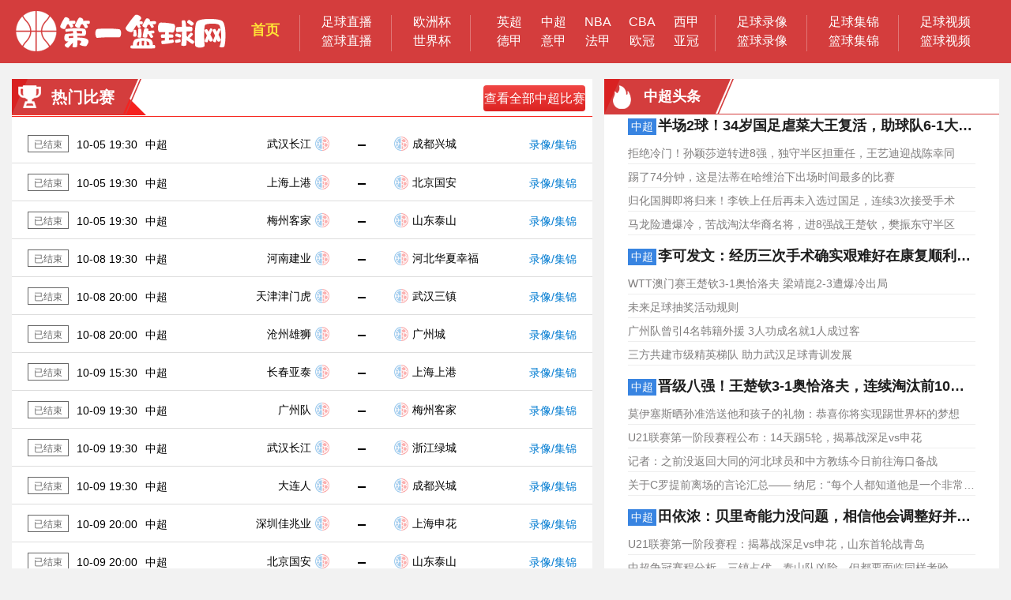

--- FILE ---
content_type: text/html; charset=utf-8
request_url: http://m.d1lqw.com/zuqiu/zhongchao/
body_size: 6369
content:
<!DOCTYPE html>
<html>
<head>
    <meta charset="utf-8">
    <meta http-equiv="X-UA-Compatible" content="IE=edge">
    <meta name="viewport" content="initial-scale=1, maximum-scale=1">
    <meta content="width=device-width, initial-scale=1.0, maximum-scale=1.0, user-scalable=0" name="viewport" />
    <meta name="apple-mobile-web-app-capable" content="yes">
    <meta name="apple-mobile-web-app-status-bar-style" content="black">
    <title>中超_中超联赛视频直播_免费中超在线直播网站 - 第一篮球网</title>
    <meta name="keywords" content="中超直播,中超联赛视频直播,中超在线直播,第一篮球网">
    <meta name="description" content="第一篮球网中超频道提供最新中超赛事转播,赛程表,中超比赛直播,中超视频直播,中超在线直播,24小时不间断更新直播信号,无插件观看精彩中超赛事直播。">
    <link rel="shortcut icon" type="image/x-icon" href="/favicon.ico" />
    <link rel="apple-touch-icon-precomposed" href="/favicon.png">
    <link rel="stylesheet" href="/static/css/reset.css" />
    <link rel="stylesheet" href="/static/css/style.css?v=2.0.2" />
    <link rel="stylesheet" href="https://cdn.bootcss.com/Swiper/4.0.7/css/swiper.min.css" />
    <link rel="stylesheet" href="https://cdn.jsdelivr.net/npm/swiper@4.0.7/dist/css/swiper.min.css" />
<script type="text/javascript" src="/static/js/m2pc.js"></script>
    <style type="text/css">
    body {
        background: #fff;
    }

    * {
        margin: 0;
        padding: 0;
    }

    .box {
        width: 94%;
        margin-left: 3%;
        padding: 0 .5rem;
        box-sizing: border-box;
        overflow: hidden;
        background: #EBF2FF;
        border: 1px solid #3179FF;
        display: block;
        border-radius: .25rem;
        margin-top: .5rem;
        position: relative;
    }
    .box1{
        width: .5rem;
        height: 1.6rem;
        background: #EBF2FF;
        border-bottom-left-radius: .25rem;
        border-top-left-radius: .25rem;
        position: absolute;
        left: 0;
        z-index: 1;
    }
    .animate {
        width: 28rem;
        height: 1.6rem;
        font-size: .6rem;
        color: #3179FF;
        display: flex;
        align-items: center;
        animation: 12s wordsLoop linear infinite normal;
    }
    .animate::before{
        content:"";
        display: block;
        height: .8rem;
        width: .8rem;
        background: url('/images/ann.png') no-repeat;
        background-size: 100%;
        margin-right: .3rem;
    }

    @keyframes  wordsLoop {
        0% {
            transform: translateX(30px);
            -webkit-transform: translateX(30px);
        }

        100% {
            transform: translateX(-100%);
            -webkit-transform: translateX(-100%);
        }
    }

    @-webkit-keyframes wordsLoop {
        0% {
            transform: translateX(30px);
            -webkit-transform: translateX(30px);
        }

        100% {
            transform: translateX(-100%);
            -webkit-transform: translateX(-100%);
        }
    }
</style>
<style type="text/css">
    .downNav{
        width: 100%;
        height: 1.8rem;
        background: #fff;
    }
    .downAn,.downIos{
        width: 100%;
        height: 1.8rem;
        display: flex;
        justify-content: space-between;
        align-items: center;
        padding: 0 .5rem;
        box-sizing: border-box;
    }
    .downIos{
        background: #0E5BEA;
    }
    .down1 img{
        display: block;
        height: 1rem;
        object-fit: cover;
    }
    .down2 img{
        display: block;
        height: 1.8rem;
        object-fit: cover;
    }
    .down3 img{
        display: block;
        height: .8rem;
        object-fit: cover;
    }
</style>
    <script>
        document.getElementsByTagName('html')[0].style.fontSize = document.documentElement.clientWidth / 18.75 + 'px';
        document.documentElement.style.fontSize = window.innerWidth / 18.75 + "px";
        window.onresize = function() {
            document.getElementsByTagName('html')[0].style.fontSize = document.documentElement.clientWidth / 18.75 + 'px';
            document.documentElement.style.fontSize = window.innerWidth / 18.75 + "px";
        };
    </script>
</head>

<body>
    <div class="downNav">
    <div class="downAn">
        <div class="down1">
            <img src='/static/img/logo.png' />
        </div>
        <div class="down2">
            <img src='/static/img/logo2.png' />
        </div>
        <!--a class="down3" href="http://m.d1lqw.com">
            <img src='/static/img/down.png' />
        </a-->
    </div>
</div>

<div class="subnav_box" id="subnav_box">
    <div class="swiper-wrapper">
                    <a href='/' class='swiper-slide'>首页</a>
                    <a href='/zuqiu/yingchao/' class='swiper-slide'>英超</a>
                    <a href='/zuqiu/xijia/' class='swiper-slide'>西甲</a>
                    <a href='/zuqiu/yijia/' class='swiper-slide'>意甲</a>
                    <a href='/zuqiu/dejia/' class='swiper-slide'>德甲</a>
                    <a href='/zuqiu/fajia/' class='swiper-slide'>法甲</a>
                    <a href='/zuqiu/zhongchao/' class='swiper-slide active'>中超</a>
                    <a href='/zuqiu/ouguan/' class='swiper-slide'>欧冠</a>
                    <a href='/zuqiu/shijiebei/' class='swiper-slide'>世界杯</a>
                    <a href='/zuqiu/ouzhoubei/' class='swiper-slide'>欧洲杯</a>
                    <a href='/zuqiu/yaguan/' class='swiper-slide'>亚冠</a>
                    <a href='/lanqiu/nba/' class='swiper-slide'>NBA</a>
                    <a href='/lanqiu/cba/' class='swiper-slide'>CBA</a>
                    <a href='/tiyu/dianjing/' class='swiper-slide'>电竞</a>
                    <a href='/tiyu/zonghe/' class='swiper-slide'>综合</a>
                    <a href='/zuqiu/' class='swiper-slide'>足球</a>
                    <a href='/lanqiu/' class='swiper-slide'>篮球</a>
                    <a href='/luxiang/' class='swiper-slide'>录像</a>
                    <a href='/jijin/' class='swiper-slide'>集锦</a>
                    <a href='/shipin/' class='swiper-slide'>视频</a>
                    <a href='/tv/' class='swiper-slide'>频道</a>
            </div>
    <div class="slide_prev"><s></s></div>
    <div class="slide_next"><s></s></div>
</div>

        <div class="score_nav" id="score_nav">
    <ul class="swiper-wrapper">

                <li class="swiper-slide active"><a href="/zuqiu/zhongchao/">中超新闻<i></i></a></li>

                <li class="swiper-slide"><a href="/live/zuqiu/zhongchao/">中超直播<i></i></a></li>
                <li class="swiper-slide"><a href="/luxiang/zuqiu/zhongchao/">中超录像<i></i></a></li>
                <li class="swiper-slide"><a href="/jijin/zuqiu/zhongchao/">中超集锦<i></i></a></li>
                        </ul>
    <div class="score_slide_prev"><s></s></div>
    <div class="score_slide_next"><s></s></div>
</div>
    </div>

                <div class="topic_match_box">
            <div class="topic_tag_title">
                <h1>热门比赛</h1>
                <a href="/live/zuqiu/zhongchao/">
                    全部比赛<i>></i>
                </a>
            </div>
            <div class="topic_match">
                <ul>
                        <li>
                            <a href="/live/zuqiu/zhongchao/38689.html">
                                <div class="topic_match_flex">
                                    <div class="match_time">
                                        <p class="state blue">未开始</p>
                                        <time>10-09 15:30</time>
                                    </div>
                                    <div class="match_name ">
                                        <p class="match_nameP1">长春亚泰</p>
                                        
                                        <p class="match_nameP2">上海上港</p>
                                    </div>
                                    <div class="matchSource">
                                        <p>0</p>
                                        <p>0</p>
                                    </div>
                                </div>
                            </a>
                        </li>
                        <li>
                            <a href="/live/zuqiu/zhongchao/38632.html">
                                <div class="topic_match_flex">
                                    <div class="match_time">
                                        <p class="state blue">未开始</p>
                                        <time>10-09 19:30</time>
                                    </div>
                                    <div class="match_name ">
                                        <p class="match_nameP1">广州队</p>
                                        
                                        <p class="match_nameP2">梅州客家</p>
                                    </div>
                                    <div class="matchSource">
                                        <p>0</p>
                                        <p>0</p>
                                    </div>
                                </div>
                            </a>
                        </li>
                        <li>
                            <a href="/live/zuqiu/zhongchao/38633.html">
                                <div class="topic_match_flex">
                                    <div class="match_time">
                                        <p class="state blue">未开始</p>
                                        <time>10-09 19:30</time>
                                    </div>
                                    <div class="match_name ">
                                        <p class="match_nameP1">武汉长江</p>
                                        
                                        <p class="match_nameP2">浙江绿城</p>
                                    </div>
                                    <div class="matchSource">
                                        <p>0</p>
                                        <p>0</p>
                                    </div>
                                </div>
                            </a>
                        </li>
                        <li>
                            <a href="/live/zuqiu/zhongchao/38634.html">
                                <div class="topic_match_flex">
                                    <div class="match_time">
                                        <p class="state blue">未开始</p>
                                        <time>10-09 19:30</time>
                                    </div>
                                    <div class="match_name ">
                                        <p class="match_nameP1">大连人</p>
                                        
                                        <p class="match_nameP2">成都兴城</p>
                                    </div>
                                    <div class="matchSource">
                                        <p>0</p>
                                        <p>0</p>
                                    </div>
                                </div>
                            </a>
                        </li>
                        <li>
                            <a href="/live/zuqiu/zhongchao/38635.html">
                                <div class="topic_match_flex">
                                    <div class="match_time">
                                        <p class="state blue">未开始</p>
                                        <time>10-09 20:00</time>
                                    </div>
                                    <div class="match_name ">
                                        <p class="match_nameP1">深圳佳兆业</p>
                                        
                                        <p class="match_nameP2">上海申花</p>
                                    </div>
                                    <div class="matchSource">
                                        <p>0</p>
                                        <p>0</p>
                                    </div>
                                </div>
                            </a>
                        </li>
                        <li>
                            <a href="/live/zuqiu/zhongchao/38740.html">
                                <div class="topic_match_flex">
                                    <div class="match_time">
                                        <p class="state blue">未开始</p>
                                        <time>10-09 20:00</time>
                                    </div>
                                    <div class="match_name ">
                                        <p class="match_nameP1">北京国安</p>
                                        
                                        <p class="match_nameP2">山东泰山</p>
                                    </div>
                                    <div class="matchSource">
                                        <p>0</p>
                                        <p>0</p>
                                    </div>
                                </div>
                            </a>
                        </li>



                </ul>
            </div>
        </div>
    
    <div class="topic_new_box"  style="overflow: hidden;width: 100%;">
        <div class="topic_tag_title" >
            <h1>热门要闻</h1>
            <div class="topindex_tag_silid" id="topindex_tag_silid">
            <div class="swiper-wrapper">
            <a href="#" class="swiper-slide active">头条</a>
                        <a href="/tag/guangzhouhengda.html" class="swiper-slide">广州恒大</a>
                        <a href="/tag/shanghaishanggang.html" class="swiper-slide">上海上港</a>
                        <a href="/tag/beijingguoan.html" class="swiper-slide">北京国安</a>
                        <a href="/tag/shanghaishenhua.html" class="swiper-slide">上海申花</a>
                        <a href="/tag/zhongchao.html" class="swiper-slide">诸强</a>
                        </div>
            </div>
        </div>
        <div class="topic_index_new">

    <div class="block_min">
        <a href="/zuqiu/zhongchao/327858.html">
            <img src="//img.d1lqw.com/d/file/p/2022/10/22/2fmo500x1hk.PNG" alt=""/>
            <p>半场2球！34岁国足虐菜大王复活，助球队6-1大胜中甲劲旅！</p>
            <time>2022-10-22 00:05:58</time>
                    </a>
    </div>    <div class="block_min">
        <a href="/zuqiu/zhongchao/327852.html">
            <img src="/e/data/images/notimg.gif" alt=""/>
            <p>拒绝冷门！孙颖莎逆转进8强，独守半区担重任，王艺迪迎战陈幸同</p>
            <time>2022-10-22 00:05:22</time>
                    </a>
    </div>    <div class="block_min">
        <a href="/zuqiu/zhongchao/327851.html">
            <img src="//img.d1lqw.com/d/file/p/2022/10/22/cozbfqhh35e.jpeg?imgW=720&imgH=479" alt=""/>
            <p>踢了74分钟，这是法蒂在哈维治下出场时间最多的比赛</p>
            <time>2022-10-22 00:05:07</time>
                    </a>
    </div>    <div class="block_min">
        <a href="/zuqiu/zhongchao/327841.html">
            <img src="//img.d1lqw.com/d/file/p/2022/10/22/4srhm5me2ir.PNG" alt=""/>
            <p>归化国脚即将归来！李铁上任后再未入选过国足，连续3次接受手术</p>
            <time>2022-10-22 00:04:41</time>
                    </a>
    </div>    <div class="block_min">
        <a href="/zuqiu/zhongchao/327840.html">
            <img src="/e/data/images/notimg.gif" alt=""/>
            <p>马龙险遭爆冷，苦战淘汰华裔名将，进8强战王楚钦，樊振东守半区</p>
            <time>2022-10-22 00:04:38</time>
                    </a>
    </div>    <div class="block_min">
        <a href="/zuqiu/zhongchao/327767.html">
            <img src="//img.d1lqw.com/d/file/p/2022/10/21/644369184626049034.jpg" alt=""/>
            <p>李可发文：经历三次手术确实艰难好在康复顺利期待尽快回归</p>
            <time>2022-10-21 22:24:16</time>
                    </a>
    </div>    <div class="block_min">
        <a href="/zuqiu/zhongchao/327653.html">
            <img src="//img.d1lqw.com/d/file/p/2022/10/21/ejmm0n2yg1r.jpeg" alt=""/>
            <p>WTT澳门赛王楚钦3-1奥恰洛夫 梁靖崑2-3遭爆冷出局</p>
            <time>2022-10-21 20:33:15</time>
                    </a>
    </div>    <div class="block_min">
        <a href="/zuqiu/zhongchao/327652.html">
            <img src="//img.d1lqw.com/d/file/p/2022/10/21/z14jsdpgdas.png" alt=""/>
            <p>未来足球抽奖活动规则</p>
            <time>2022-10-21 20:33:15</time>
                    </a>
    </div>    <div class="block_min">
        <a href="/zuqiu/zhongchao/327647.html">
            <img src="//img.d1lqw.com/d/file/p/2022/10/21/nebdfepngag.jpg@!img01?imgW=614&imgH=339" alt=""/>
            <p>广州队曾引4名韩籍外援 3人功成名就1人成过客</p>
            <time>2022-10-21 20:32:47</time>
                    </a>
    </div>    <div class="block_min">
        <a href="/zuqiu/zhongchao/327646.html">
            <img src="//img.d1lqw.com/d/file/p/2022/10/21/hnxxp2bfbvv.gif" alt=""/>
            <p>三方共建市级精英梯队 助力武汉足球青训发展</p>
            <time>2022-10-21 20:32:38</time>
                    </a>
    </div>    <div class="block_min">
        <a href="/zuqiu/zhongchao/327644.html">
            <img src="/e/data/images/notimg.gif" alt=""/>
            <p>晋级八强！王楚钦3-1奥恰洛夫，连续淘汰前10强敌，静候马龙</p>
            <time>2022-10-21 20:32:38</time>
                    </a>
    </div>    <div class="block_min">
        <a href="/zuqiu/zhongchao/327599.html">
            <img src="//img.d1lqw.com/d/file/p/2022/10/21/202210211737367340.jpg" alt=""/>
            <p>莫伊塞斯晒孙准浩送他和孩子的礼物：恭喜你将实现踢世界杯的梦想</p>
            <time>2022-10-21 20:23:37</time>
                    </a>
    </div>    <div class="block_min">
        <a href="/zuqiu/zhongchao/327536.html">
            <img src="//img.d1lqw.com/d/file/p/2022/10/21/202210211507268250.jpg" alt=""/>
            <p>U21联赛第一阶段赛程公布：14天踢5轮，揭幕战深足vs申花</p>
            <time>2022-10-21 18:31:38</time>
                    </a>
    </div>    <div class="block_min">
        <a href="/zuqiu/zhongchao/327466.html">
            <img src="//img.d1lqw.com/d/file/p/2022/10/21/05qh0gmlxdw.jpeg?imgW=720&imgH=295" alt=""/>
            <p>记者：之前没返回大同的河北球员和中方教练今日前往海口备战</p>
            <time>2022-10-21 18:00:54</time>
                    </a>
    </div>    <div class="block_min">
        <a href="/zuqiu/zhongchao/327465.html">
            <img src="/e/data/images/notimg.gif" alt=""/>
            <p>关于C罗提前离场的言论汇总——
纳尼：“每个人都知道他是一个非常职业的球员，可能是人有三急不得不去洗</p>
            <time>2022-10-21 18:00:45</time>
                    </a>
    </div>    <div class="block_min">
        <a href="/zuqiu/zhongchao/327464.html">
            <img src="//img.d1lqw.com/d/file/p/2022/10/21/x3f4vut5weg.jpeg?imgW=608&imgH=342" alt=""/>
            <p>田依浓：贝里奇能力没问题，相信他会调整好并打开进球账户</p>
            <time>2022-10-21 18:00:38</time>
                    </a>
    </div>    <div class="block_min">
        <a href="/zuqiu/zhongchao/327463.html">
            <img src="//img.d1lqw.com/d/file/p/2022/10/21/aqo5byslxhm.jpeg?imgW=690&imgH=1693" alt=""/>
            <p>U21联赛第一阶段赛程：揭幕战深足vs申花，山东首轮战青岛</p>
            <time>2022-10-21 18:00:34</time>
                    </a>
    </div>    <div class="block_min">
        <a href="/zuqiu/zhongchao/327462.html">
            <img src="//img.d1lqw.com/d/file/p/2022/10/21/5fkatfhg1oy.jpg" alt=""/>
            <p>中超争冠赛程分析，三镇占优，泰山队凶险，但都要面临同样考验</p>
            <time>2022-10-21 18:00:29</time>
                    </a>
    </div>    <div class="block_min">
        <a href="/zuqiu/zhongchao/327461.html">
            <img src="//img.d1lqw.com/d/file/p/2022/10/21/eervujknlmq.jpg?imgW=720&imgH=1766" alt=""/>
            <p>2022中国足协U21联赛赛程出炉 亚泰U21队首战成都</p>
            <time>2022-10-21 17:59:55</time>
                    </a>
    </div>    <div class="block_min">
        <a href="/zuqiu/zhongchao/327460.html">
            <img src="//img.d1lqw.com/d/file/p/2022/10/21/payzmkkjs3v.jpg?imgW=600&imgH=198" alt=""/>
            <p>在中国，我们代表浙江，在世界，我们代表中国</p>
            <time>2022-10-21 17:59:55</time>
                    </a>
    </div>    <div class="block_min">
        <a href="/zuqiu/zhongchao/327459.html">
            <img src="//img.d1lqw.com/d/file/p/2022/10/21/5wjy1pri3ep.jpeg?imgW=720&imgH=1486" alt=""/>
            <p>2022中国足协U21联赛首阶段分组：国安海港A组，泰山广州B组</p>
            <time>2022-10-21 17:59:55</time>
                    </a>
    </div>    <div class="block_min">
        <a href="/zuqiu/zhongchao/327371.html">
            <img src="//img.d1lqw.com/d/file/p/2022/10/21/61b31c0bbba0f.jpg" alt=""/>
            <p>北青：金钟夫等河北教练组成员无法离开大同，仅20名球员可出战</p>
            <time>2022-10-21 16:29:57</time>
                    </a>
    </div>    <div class="block_min">
        <a href="/zuqiu/zhongchao/327370.html">
            <img src="//img.d1lqw.com/d/file/p/2022/10/21/633653aa2d1bb.jpg" alt=""/>
            <p>足球报：除了申花和海港，不排除其他北方球队入驻晋江赛区</p>
            <time>2022-10-21 16:29:51</time>
                    </a>
    </div>    <div class="block_min">
        <a href="/zuqiu/zhongchao/327366.html">
            <img src="//img.d1lqw.com/d/file/p/2022/10/21/202207131847567999.jpg" alt=""/>
            <p>东体：郜林1.29亿出售豪宅6年净赚近1亿，果然非常有经济头脑</p>
            <time>2022-10-21 16:29:28</time>
                    </a>
    </div>    <div class="block_min">
        <a href="/zuqiu/zhongchao/327365.html">
            <img src="/e/data/images/notimg.gif" alt=""/>
            <p>我蜢外租小将贾博琰禁区外转身抽射！打入在杜布拉瓦的首球</p>
            <time>2022-10-21 16:29:10</time>
                    </a>
    </div>

<div class="page mb20">
<a class='active'>1</a><a href="/zuqiu/zhongchao/index-1.html">2</a><a href="/zuqiu/zhongchao/index-2.html">3</a><a href="/zuqiu/zhongchao/index-3.html">4</a><a href="/zuqiu/zhongchao/index-4.html">5</a><a href="/zuqiu/zhongchao/index-5.html">6</a><a href="/zuqiu/zhongchao/index-6.html">7</a><a href="/zuqiu/zhongchao/index-7.html">8</a><a href="/zuqiu/zhongchao/index-8.html">9</a><a href="/zuqiu/zhongchao/index-9.html">10</a><a href="/zuqiu/zhongchao/index-1.html" class="fst">下一页</a>
</div>

</div>    </div>

    <div class="dow" style="width: 100%;position: fixed;bottom: 0;left: 0;z-index: 3;">
        
    </div>
    
    <div class="nav_bottom">
        
        <div class="nav_explain" style="display: none;">
            <p>本站所有比赛和视频链接均由网友提供，并链接到其他网站播放。</p>
        </div>
        
        <div class="nav_about1"></div>
        <div class="nav_about">
            <div>
                <div class="nav_con">
                    <a href="/about/index.html">关于我们</a>
                    <a href="/about/statement.html" class="nav_free">免责声明</a>
                    <a href="/about/contact.html">联系我们</a>
                </div>
                    <p class="nav_p">Copyright © 2015-2021 第一篮球网.  All Rights Reserved. </p>
                <a class="nav_p" href="https://beian.miit.gov.cn" style="color: #999999;text-decoration:underline;display: block;" target="_blank">沪ICP备21112222-1号</a>
                
            </div>
        </div>
    </div>


    <script type="text/javascript" src="https://cdn.bootcss.com/jquery/3.2.1/jquery.min.js"></script>
    <script type="text/javascript" src="https://cdn.bootcss.com/jquery_lazyload/1.9.7/jquery.lazyload.min.js"></script>
    <script type="text/javascript" src="https://cdn.bootcss.com/ScrollToFixed/1.0.8/jquery-scrolltofixed-min.js"></script>
    <script type="text/javascript" src="https://cdn.bootcss.com/Swiper/4.0.7/js/swiper.min.js"></script>
    <script src='/static/js/home.min.js'></script>


        <script type="text/javascript">
    $(function () {
        $('.header_fixed').scrollToFixed();

        var mySwiper2 = new Swiper('#topindex_tag_silid', {
         freeMode: true,
         slidesPerView: 'auto'
         });
    })
</script>
<script type="text/javascript">
    /*二级导航*/
    var Score_nav = new Swiper('#score_nav', {
        freeMode: true,
        slidesPerView: 'auto',
    });
    var $score_nav = $('#score_nav').children('.swiper-wrapper');
    /*默认nav transition的数值*/
    var _scorenavindex = $("#score_nav .active").index()-3;
    var widthmargin=0;
    $("#score_nav li").each(function(index){
        if(index<_scorenavindex){
            widthmargin += $(this).width() + parseInt($(this).css('marginLeft'));
        }
    })
    if(_scorenavindex+3 >= 4){
        $score_nav.css({"transition-duration":"0ms","transform":"translate3d(-"+widthmargin+"px, 0px, 0px)"})
    }
</script>
<script>
$(function(){
    var mySwiper1 = new Swiper('#subnav_box', {
        freeMode: true,
        slidesPerView: 'auto',
        slidesPerGroup: 7,
        navigation: {
            prevEl: '.slide_prev',
            nextEl: '.slide_next'
        }
    });
})
</script>
</body>
</html>

--- FILE ---
content_type: text/html; charset=utf-8
request_url: http://www.d1lqw.com/zuqiu/zhongchao/
body_size: 9870
content:
<!DOCTYPE HTML>
<html>
<head>
<title>中超_中超联赛视频直播_免费中超在线直播网站 - 第一篮球网</title>
<meta name="keywords" content="中超直播,中超联赛视频直播,中超在线直播,第一篮球网">
<meta name="description" content="第一篮球网中超频道提供最新中超赛事转播,赛程表,中超比赛直播,中超视频直播,中超在线直播,24小时不间断更新直播信号,无插件观看精彩中超赛事直播。">
<meta charset="utf-8">
<meta name="applicable-device" content="pc">
<meta http-equiv="X-UA-Compatible" content="IE=edge,chrome=1">
<meta name="mobile-agent" content="format=html5;url=http://m.d1lqw.com">
<link rel="alternate" href="http://m.d1lqw.com">
<link rel="stylesheet" type="text/css" href="/static/css/bootstrap.css" />
<link rel="stylesheet" type="text/css" href="/static/css/idangerous.swiper.css" />
<script type="text/javascript" src="/static/js/idangerous.swiper.js"></script>
<link rel="stylesheet" type="text/css" href="/static/css/style.css?v=4.0" />
<link href="/static/css/standings.min.css?r=77" type="text/css" rel="stylesheet">
<script type="text/javascript" src="/static/js/jquery1.11.3.min.js"></script>
<script type="text/javascript" src="/static/js/function.js"></script>
<script type="text/javascript" src="/static/js/jquery.lazyload.js"></script>
<script type="text/javascript" src="/static/js/uaredirect.js"></script>
<!--[if lte IE 9]>
<script src="/static/js/html5shiv.min.js"></script>
<script src="/static/js/respond.min.js"></script>
<![endif]-->
	</head>

	<body>
		<header class="mainHeader">
			<div class="fixbox">
				<div class="center">
					<div class="logo"><a href="/"
							style="text-indent:-999999px;overflow:hidden;">第一篮球网</a>
					</div>
					<ul class="headerMenus clearfix">
						<li><a href="/" class="active"
								style="margin-bottom: 5px;padding: 0 5px;">首页</a></li>
						<li>
							<div class="manyTitle_block">
								<a href="/live/zuqiu/" target="_blank">足球直播</a>
							</div>
							<div class="manyTitle_block">
								<a href="/live/lanqiu/" target="_blank">篮球直播</a>
							</div>
						</li>
						<li>
							<div class="manyTitle_block">
								<a href="/zuqiu/ouzhoubei/" target="_blank">欧洲杯</a>
							</div>
							<div class="manyTitle_block">
								<a href="/zuqiu/shijiebei/" target="_blank">世界杯</a>
							</div>
						</li>
						<li>
							<div class="manyTitle" style="width:300px;">
								<a href="/zuqiu/yingchao/" target="_blank">英超</a>
								<a href="/zuqiu/zhongchao/" target="_blank">中超</a>
								<a href="/lanqiu/nba/" target="_blank">NBA</a>
								<a href="/lanqiu/cba/" target="_blank">CBA</a>
								<a href="/zuqiu/xijia/" target="_blank">西甲</a>
								<a href="/zuqiu/dejia/" target="_blank">德甲</a>
								<a href="/zuqiu/yijia/" target="_blank">意甲</a>
								<a href="/zuqiu/fajia/" target="_blank">法甲</a>
								<a href="/zuqiu/ouguan/" target="_blank">欧冠</a>
								<a href="/zuqiu/yaguan/" target="_blank">亚冠</a>
							</div>
						</li>
						<li>
							<div class="manyTitle_block">
								<a href="/luxiang/zuqiu/" target="_blank">足球录像</a>
							</div>
							<div class="manyTitle_block">
								<a href="/luxiang/lanqiu/" target="_blank">篮球录像</a>
							</div>
						</li>
						<li>
							<div class="manyTitle_block">
								<a href="/jijin/zuqiu/" target="_blank">足球集锦</a>
							</div>
							<div class="manyTitle_block">
								<a href="/jijin/lanqiu/" target="_blank">篮球集锦</a>
							</div>
						</li>
						<li>
							<div class="manyTitle_block">
								<a href="/shipin/zuqiu/" target="_blank">足球视频</a>
							</div>
							<div class="manyTitle_block">
								<a href="/shipin/lanqiu/" target="_blank">篮球视频</a>
							</div>
						</li>
						<!--<li>
							<div class="manyTitle_block">
								<a href="https://www.zhiboq.com/download/app" target="_blank"
									style="font-size: 22px; color: #ffe349;font-weight: bolder;">App下载</a>
							</div>
						</li>-->
					</ul>

			 

			 
				</div>
			</div>
		</header>
		<div class="mainContent">
			<div class="center">


				<script>
					tagSwitch($(".rankList1 li"), $(".rankCont1 .mFBContentItem"), 'active');
					tagSwitchVbs($(".navMenu li"), $(".HotMatchList .listItem"), 'active');
				</script>
				
				<div class="toc_left_w665">
				            
				                        <div class="topic_match_box">
				                <div class="index_tag_title">
				                    <h1 class="fire">热门比赛</h1><a href="/live/zuqiu/zhongchao/" target="_blank" style="font-size: 16px;color: #FFFFFF;margin: 8px 9px 0 0;background: linear-gradient(to bottom, #F04644 0%,#DC2221 100%);width: 129px;height: 33px;display: flex;align-items: center;justify-content: space-around;border-radius: 4px;">查看全部中超比赛</a>
				                </div>
				                <div class="topic_match_list index_match_list">
<div class="list_block">
<a href="/live/zuqiu/zhongchao/38082.html" target="_blank">
<div class="state gray_left">已结束</div>
<time class="time">10-05 19:30</time>
<div class="type text-ignore">中超</div>
<div class="match_name">
<span class="text_left text-ignore">武汉长江</span>
<img class="lazy" src='/static/img/qd.png' data-original="//img.zbbchina.com/d/file/p/2022/06/01/zuowrohpahf.png" alt="武汉长江" />
<strong></strong>
<div class="shape">-</div>
<strong></strong>
<img class="lazy" src='/static/img/qd.png' data-original="//img.zbbchina.com/d/file/p/2021/08/04/iso2ipnsf4t.png" alt="成都兴城" />
<span class="text_right text-ignore">成都兴城</span>
</div>
<div class="resource blue">录像/集锦</div>
</a>
</div>
<div class="list_block">
<a href="/live/zuqiu/zhongchao/38083.html" target="_blank">
<div class="state gray_left">已结束</div>
<time class="time">10-05 19:30</time>
<div class="type text-ignore">中超</div>
<div class="match_name">
<span class="text_left text-ignore">上海上港</span>
<img class="lazy" src='/static/img/qd.png' data-original="//img.zbbchina.com/d/file/p/2021/08/04/syiepau5ozu.png" alt="上海上港" />
<strong></strong>
<div class="shape">-</div>
<strong></strong>
<img class="lazy" src='/static/img/qd.png' data-original="//img.zbbchina.com/d/file/p/2021/08/04/ralsi3vrzpv.png" alt="北京国安" />
<span class="text_right text-ignore">北京国安</span>
</div>
<div class="resource blue">录像/集锦</div>
</a>
</div>
<div class="list_block">
<a href="/live/zuqiu/zhongchao/38084.html" target="_blank">
<div class="state gray_left">已结束</div>
<time class="time">10-05 19:30</time>
<div class="type text-ignore">中超</div>
<div class="match_name">
<span class="text_left text-ignore">梅州客家</span>
<img class="lazy" src='/static/img/qd.png' data-original="//img.zbbchina.com/d/file/p/2021/08/04/hmcz0dxdw20.png" alt="梅州客家" />
<strong></strong>
<div class="shape">-</div>
<strong></strong>
<img class="lazy" src='/static/img/qd.png' data-original="//img.zbbchina.com/d/file/p/2021/08/04/pg3m3thhquk.png" alt="山东泰山" />
<span class="text_right text-ignore">山东泰山</span>
</div>
<div class="resource blue">录像/集锦</div>
</a>
</div>
<div class="list_block">
<a href="/live/zuqiu/zhongchao/38688.html" target="_blank">
<div class="state gray_left">已结束</div>
<time class="time">10-08 19:30</time>
<div class="type text-ignore">中超</div>
<div class="match_name">
<span class="text_left text-ignore">河南建业</span>
<img class="lazy" src='/static/img/qd.png' data-original="//img.zbbchina.com/d/file/p/2021/08/04/mxpjg40lpel.png" alt="河南建业" />
<strong></strong>
<div class="shape">-</div>
<strong></strong>
<img class="lazy" src='/static/img/qd.png' data-original="/static/img/kedui.png" alt="河北华夏幸福" />
<span class="text_right text-ignore">河北华夏幸福</span>
</div>
<div class="resource blue">录像/集锦</div>
</a>
</div>
<div class="list_block">
<a href="/live/zuqiu/zhongchao/38630.html" target="_blank">
<div class="state gray_left">已结束</div>
<time class="time">10-08 20:00</time>
<div class="type text-ignore">中超</div>
<div class="match_name">
<span class="text_left text-ignore">天津津门虎</span>
<img class="lazy" src='/static/img/qd.png' data-original="//img.zbbchina.com/d/file/p/2021/08/04/q5qju2pjlvz.png" alt="天津津门虎" />
<strong></strong>
<div class="shape">-</div>
<strong></strong>
<img class="lazy" src='/static/img/qd.png' data-original="//img.zbbchina.com/d/file/p/2021/08/04/cz200nprf0w.png" alt="武汉三镇" />
<span class="text_right text-ignore">武汉三镇</span>
</div>
<div class="resource blue">录像/集锦</div>
</a>
</div>
<div class="list_block">
<a href="/live/zuqiu/zhongchao/38708.html" target="_blank">
<div class="state gray_left">已结束</div>
<time class="time">10-08 20:00</time>
<div class="type text-ignore">中超</div>
<div class="match_name">
<span class="text_left text-ignore">沧州雄狮</span>
<img class="lazy" src='/static/img/qd.png' data-original="//img.zbbchina.com/d/file/p/2021/08/04/c0lsezbmbwp.png" alt="沧州雄狮" />
<strong></strong>
<div class="shape">-</div>
<strong></strong>
<img class="lazy" src='/static/img/qd.png' data-original="//img.zbbchina.com/d/file/p/2021/08/04/znxcvs0tp0r.png" alt="广州城" />
<span class="text_right text-ignore">广州城</span>
</div>
<div class="resource blue">录像/集锦</div>
</a>
</div>
<div class="list_block">
<a href="/live/zuqiu/zhongchao/38689.html" target="_blank">
<div class="state gray_left">已结束</div>
<time class="time">10-09 15:30</time>
<div class="type text-ignore">中超</div>
<div class="match_name">
<span class="text_left text-ignore">长春亚泰</span>
<img class="lazy" src='/static/img/qd.png' data-original="//img.zbbchina.com/d/file/p/2021/08/04/0v4tvxzxtje.png" alt="长春亚泰" />
<strong></strong>
<div class="shape">-</div>
<strong></strong>
<img class="lazy" src='/static/img/qd.png' data-original="//img.zbbchina.com/d/file/p/2021/08/04/syiepau5ozu.png" alt="上海上港" />
<span class="text_right text-ignore">上海上港</span>
</div>
<div class="resource blue">录像/集锦</div>
</a>
</div>
<div class="list_block">
<a href="/live/zuqiu/zhongchao/38632.html" target="_blank">
<div class="state gray_left">已结束</div>
<time class="time">10-09 19:30</time>
<div class="type text-ignore">中超</div>
<div class="match_name">
<span class="text_left text-ignore">广州队</span>
<img class="lazy" src='/static/img/qd.png' data-original="//img.zbbchina.com/d/file/p/2021/08/04/ktvo2bg15y0.png" alt="广州队" />
<strong></strong>
<div class="shape">-</div>
<strong></strong>
<img class="lazy" src='/static/img/qd.png' data-original="//img.zbbchina.com/d/file/p/2021/08/04/hmcz0dxdw20.png" alt="梅州客家" />
<span class="text_right text-ignore">梅州客家</span>
</div>
<div class="resource blue">录像/集锦</div>
</a>
</div>
<div class="list_block">
<a href="/live/zuqiu/zhongchao/38633.html" target="_blank">
<div class="state gray_left">已结束</div>
<time class="time">10-09 19:30</time>
<div class="type text-ignore">中超</div>
<div class="match_name">
<span class="text_left text-ignore">武汉长江</span>
<img class="lazy" src='/static/img/qd.png' data-original="//img.zbbchina.com/d/file/p/2022/06/01/zuowrohpahf.png" alt="武汉长江" />
<strong></strong>
<div class="shape">-</div>
<strong></strong>
<img class="lazy" src='/static/img/qd.png' data-original="//img.zbbchina.com/d/file/p/2021/08/04/t50y3i2npqf.png" alt="浙江绿城" />
<span class="text_right text-ignore">浙江绿城</span>
</div>
<div class="resource blue">录像/集锦</div>
</a>
</div>
<div class="list_block">
<a href="/live/zuqiu/zhongchao/38634.html" target="_blank">
<div class="state gray_left">已结束</div>
<time class="time">10-09 19:30</time>
<div class="type text-ignore">中超</div>
<div class="match_name">
<span class="text_left text-ignore">大连人</span>
<img class="lazy" src='/static/img/qd.png' data-original="//img.zbbchina.com/d/file/p/2021/08/04/5b3w4pjj13s.png" alt="大连人" />
<strong></strong>
<div class="shape">-</div>
<strong></strong>
<img class="lazy" src='/static/img/qd.png' data-original="//img.zbbchina.com/d/file/p/2021/08/04/iso2ipnsf4t.png" alt="成都兴城" />
<span class="text_right text-ignore">成都兴城</span>
</div>
<div class="resource blue">录像/集锦</div>
</a>
</div>
<div class="list_block">
<a href="/live/zuqiu/zhongchao/38635.html" target="_blank">
<div class="state gray_left">已结束</div>
<time class="time">10-09 20:00</time>
<div class="type text-ignore">中超</div>
<div class="match_name">
<span class="text_left text-ignore">深圳佳兆业</span>
<img class="lazy" src='/static/img/qd.png' data-original="//img.zbbchina.com/d/file/p/2021/08/04/hnzfxg2i1yu.png" alt="深圳佳兆业" />
<strong></strong>
<div class="shape">-</div>
<strong></strong>
<img class="lazy" src='/static/img/qd.png' data-original="//img.zbbchina.com/d/file/p/2021/08/04/wpyprnlrfcf.png" alt="上海申花" />
<span class="text_right text-ignore">上海申花</span>
</div>
<div class="resource blue">录像/集锦</div>
</a>
</div>
<div class="list_block">
<a href="/live/zuqiu/zhongchao/38740.html" target="_blank">
<div class="state gray_left">已结束</div>
<time class="time">10-09 20:00</time>
<div class="type text-ignore">中超</div>
<div class="match_name">
<span class="text_left text-ignore">北京国安</span>
<img class="lazy" src='/static/img/qd.png' data-original="//img.zbbchina.com/d/file/p/2021/08/04/ralsi3vrzpv.png" alt="北京国安" />
<strong></strong>
<div class="shape">-</div>
<strong></strong>
<img class="lazy" src='/static/img/qd.png' data-original="//img.zbbchina.com/d/file/p/2021/08/04/pg3m3thhquk.png" alt="山东泰山" />
<span class="text_right text-ignore">山东泰山</span>
</div>
<div class="resource blue">录像/集锦</div>
</a>
</div>




				                                    </div>
				            </div>
				        </div>
				
				<div class="matchFB11 mb10">
					<div class="baseTitleLine2">
						<h4 class="fire">中超头条</h4>
						<div class="cwrap">
							<div class="cutdown"></div>
						</div>
					</div>
					<div class="mFBContent2 clearfix" id="todayHotNewsCont">
						<div class="mFBContentItem clearfix">
							<div class="MainHotNews">
								<div class="MainHotNewsL">
									<div class="baseNewsList">
										<h4>
											<a href="/zuqiu/zhongchao/327858.html" title="半场2球！34岁国足虐菜大王复活，助球队6-1大胜中甲劲旅！"
												target="_blank">
												<span>中超</span>半场2球！34岁国足虐菜大王复活，助球队6-1大胜中甲劲旅！											</a>
										</h4>
										<a href="/zuqiu/zhongchao/327852.html" title="拒绝冷门！孙颖莎逆转进8强，独守半区担重任，王艺迪迎战陈幸同"
											target="_blank">拒绝冷门！孙颖莎逆转进8强，独守半区担重任，王艺迪迎战陈幸同</a>
										<a href="/zuqiu/zhongchao/327851.html" title="踢了74分钟，这是法蒂在哈维治下出场时间最多的比赛"
											target="_blank">踢了74分钟，这是法蒂在哈维治下出场时间最多的比赛</a>
										<a href="/zuqiu/zhongchao/327841.html" title="归化国脚即将归来！李铁上任后再未入选过国足，连续3次接受手术"
											target="_blank">归化国脚即将归来！李铁上任后再未入选过国足，连续3次接受手术</a>
										<a href="/zuqiu/zhongchao/327840.html" title="马龙险遭爆冷，苦战淘汰华裔名将，进8强战王楚钦，樊振东守半区"
											target="_blank">马龙险遭爆冷，苦战淘汰华裔名将，进8强战王楚钦，樊振东守半区</a>
										<h4>
											<a href="/zuqiu/zhongchao/327767.html" title="李可发文：经历三次手术确实艰难好在康复顺利期待尽快回归"
												target="_blank">
												<span>中超</span>李可发文：经历三次手术确实艰难好在康复顺利期待尽快回归											</a>
										</h4>
										<a href="/zuqiu/zhongchao/327653.html" title="WTT澳门赛王楚钦3-1奥恰洛夫 梁靖崑2-3遭爆冷出局"
											target="_blank">WTT澳门赛王楚钦3-1奥恰洛夫 梁靖崑2-3遭爆冷出局</a>
										<a href="/zuqiu/zhongchao/327652.html" title="未来足球抽奖活动规则"
											target="_blank">未来足球抽奖活动规则</a>
										<a href="/zuqiu/zhongchao/327647.html" title="广州队曾引4名韩籍外援 3人功成名就1人成过客"
											target="_blank">广州队曾引4名韩籍外援 3人功成名就1人成过客</a>
										<a href="/zuqiu/zhongchao/327646.html" title="三方共建市级精英梯队 助力武汉足球青训发展"
											target="_blank">三方共建市级精英梯队 助力武汉足球青训发展</a>
										<h4>
											<a href="/zuqiu/zhongchao/327644.html" title="晋级八强！王楚钦3-1奥恰洛夫，连续淘汰前10强敌，静候马龙"
												target="_blank">
												<span>中超</span>晋级八强！王楚钦3-1奥恰洛夫，连续淘汰前10强敌，静候马龙											</a>
										</h4>
										<a href="/zuqiu/zhongchao/327599.html" title="莫伊塞斯晒孙准浩送他和孩子的礼物：恭喜你将实现踢世界杯的梦想"
											target="_blank">莫伊塞斯晒孙准浩送他和孩子的礼物：恭喜你将实现踢世界杯的梦想</a>
										<a href="/zuqiu/zhongchao/327536.html" title="U21联赛第一阶段赛程公布：14天踢5轮，揭幕战深足vs申花"
											target="_blank">U21联赛第一阶段赛程公布：14天踢5轮，揭幕战深足vs申花</a>
										<a href="/zuqiu/zhongchao/327466.html" title="记者：之前没返回大同的河北球员和中方教练今日前往海口备战"
											target="_blank">记者：之前没返回大同的河北球员和中方教练今日前往海口备战</a>
										<a href="/zuqiu/zhongchao/327465.html" title="关于C罗提前离场的言论汇总——
纳尼：“每个人都知道他是一个非常职业的球员，可能是人有三急不得不去洗"
											target="_blank">关于C罗提前离场的言论汇总——
纳尼：“每个人都知道他是一个非常职业的球员，可能是人有三急不得不去洗</a>
										<h4>
											<a href="/zuqiu/zhongchao/327464.html" title="田依浓：贝里奇能力没问题，相信他会调整好并打开进球账户"
												target="_blank">
												<span>中超</span>田依浓：贝里奇能力没问题，相信他会调整好并打开进球账户											</a>
										</h4>
										<a href="/zuqiu/zhongchao/327463.html" title="U21联赛第一阶段赛程：揭幕战深足vs申花，山东首轮战青岛"
											target="_blank">U21联赛第一阶段赛程：揭幕战深足vs申花，山东首轮战青岛</a>
										<a href="/zuqiu/zhongchao/327462.html" title="中超争冠赛程分析，三镇占优，泰山队凶险，但都要面临同样考验"
											target="_blank">中超争冠赛程分析，三镇占优，泰山队凶险，但都要面临同样考验</a>
										<a href="/zuqiu/zhongchao/327461.html" title="2022中国足协U21联赛赛程出炉 亚泰U21队首战成都"
											target="_blank">2022中国足协U21联赛赛程出炉 亚泰U21队首战成都</a>
									</div>
								</div>

							</div>
						</div>


					</div>
				</div>
				<!-- 栏目 -->
				<div class="baseWrap1 clearfix">
</div>

<div class="clearfix">
            <div class="toc_left_w850">
                <div class="topic_name_video_box">
    <div class="tocname_tag_title">
        
                    <img class="lazy" src="/static/images/hengda.jpg" data-original="/static/images/hengda.jpg" style="">
                
        <h1>广州恒大</h1>
        
        <a href="/tag/guangzhouhengda.html" class="gd" target="_blank">更多&gt;</a>
    </div>
    <div class="tocname_list clearfix"><ul>
            <li>
            <a href="/zuqiu/zhongchao/327647.html" title="广州队曾引4名韩籍外援 3人功成名就1人成过客" target="_blank">广州队曾引4名韩籍外援 3人功成名就1人成过客</a>
        </li>
            <li>
            <a href="/zuqiu/zhongchao/326875.html" title="广州队多人面对老东家泰山队，郑智做好这两点，将送郝伟第四败" target="_blank">广州队多人面对老东家泰山队，郑智做好这两点，将送郝伟第四败</a>
        </li>
            <li>
            <a href="/zuqiu/zhongchao/325951.html" title="广州队最后一位外援解约，不说都忘了还有这号人了" target="_blank">广州队最后一位外援解约，不说都忘了还有这号人了</a>
        </li>
            <li>
            <a href="/zuqiu/zhongchao/325564.html" title="朴志洙发文告别广州队：两年时光非常开心，感谢所有人" target="_blank">朴志洙发文告别广州队：两年时光非常开心，感谢所有人</a>
        </li>
            <li>
            <a href="/zuqiu/zhongchao/325397.html" title="韩媒：朴志洙与广州队的合同已终止，年底成为自由球员" target="_blank">韩媒：朴志洙与广州队的合同已终止，年底成为自由球员</a>
        </li>
    </ul>
<ul>
            <li>
            <a href="/zuqiu/zhongchao/325388.html" title="广州队最后一个外援解约了 韩国人退伍后成自由身" target="_blank">广州队最后一个外援解约了 韩国人退伍后成自由身</a>
        </li>
            <li>
            <a href="/zuqiu/zhongchao/325381.html" title="朴志洙发文告别广州队：两年时光非常开心 感谢所有人" target="_blank">朴志洙发文告别广州队：两年时光非常开心 感谢所有人</a>
        </li>
            <li>
            <a href="/lanqiu/nba/324872.html" title="福建男篮发布对阵广州队的赛前海报：笼狮" target="_blank">福建男篮发布对阵广州队的赛前海报：笼狮</a>
        </li>
            <li>
            <a href="/zuqiu/zhongchao/324819.html" title="韩媒：韩国中后卫朴志洙已经与广州队完成解约" target="_blank">韩媒：韩国中后卫朴志洙已经与广州队完成解约</a>
        </li>
            <li>
            <a href="/zuqiu/zhongchao/324233.html" title="【中超】广州队1:3负于梅州客家" target="_blank">【中超】广州队1:3负于梅州客家</a>
        </li>
    </ul></div>
    <div class="tocname_score_box clearfix">
                    <a href="/live/zuqiu/zhongchao/38632.html" target="_blank" class="tocname_score_li">
                <div class="score_block_name">
                    <strong class="time">10-09 07:30</strong>
                    <div>
                        <img class="lazy" src="//img.zbbchina.com/d/file/p/2021/08/04/ktvo2bg15y0.png" data-original="//img.zbbchina.com/d/file/p/2021/08/04/ktvo2bg15y0.png" style=""><span>广州队</span>
                    </div>
                    <div style="margin-top: 10px;">
                        <img class="lazy" src="//img.zbbchina.com/d/file/p/2021/08/04/hmcz0dxdw20.png" data-original="//img.zbbchina.com/d/file/p/2021/08/04/hmcz0dxdw20.png" style=""><span>梅州客家</span>
                    </div>
                </div>
                <div class="score_block_score">
                                                                                <strong class="green">集锦/录像</strong>
                    <span><i style="padding: 0 15px;">-</i></span>
                                    </div>
            </a>
            </div>
</div>                <div class="topic_name_video_box">
    <div class="tocname_tag_title">
        
                    <img class="lazy" src="/static/images/shanggang.png" data-original="/static/images/shanggang.png" style="">
                
        <h1>上海上港</h1>
        
        <a href="/tag/shanghaishanggang.html" class="gd" target="_blank">更多&gt;</a>
    </div>
    <div class="tocname_list clearfix">
                <ul>
            <li>
            <a href="/zuqiu/zhongchao/327536.html" title="U21联赛第一阶段赛程公布：14天踢5轮，揭幕战深足vs申花" target="_blank">U21联赛第一阶段赛程公布：14天踢5轮，揭幕战深足vs申花</a>
        </li>
            <li>
            <a href="/zuqiu/zhongchao/327459.html" title="2022中国足协U21联赛首阶段分组：国安海港A组，泰山广州B组" target="_blank">2022中国足协U21联赛首阶段分组：国安海港A组，泰山广州B组</a>
        </li>
            <li>
            <a href="/zuqiu/zhongchao/327370.html" title="足球报：除了申花和海港，不排除其他北方球队入驻晋江赛区" target="_blank">足球报：除了申花和海港，不排除其他北方球队入驻晋江赛区</a>
        </li>
            <li>
            <a href="/zuqiu/zhongchao/327365.html" title="我蜢外租小将贾博琰禁区外转身抽射！打入在杜布拉瓦的首球" target="_blank">我蜢外租小将贾博琰禁区外转身抽射！打入在杜布拉瓦的首球</a>
        </li>
            <li>
            <a href="/zuqiu/zhongchao/327357.html" title="东体：武磊距离复出不会太遥远张琳芃已能冲刺训练预计下月回归" target="_blank">东体：武磊距离复出不会太遥远张琳芃已能冲刺训练预计下月回归</a>
        </li>
    </ul>
<ul>
            <li>
            <a href="/zuqiu/zhongchao/327257.html" title="足球报：除了海港和申花 不排除有北方球队入驻晋江赛区" target="_blank">足球报：除了海港和申花 不排除有北方球队入驻晋江赛区</a>
        </li>
            <li>
            <a href="/zuqiu/zhongchao/327211.html" title="中超官方公布U21联赛分组：国安申花海港A组，泰山河南亚泰B组" target="_blank">中超官方公布U21联赛分组：国安申花海港A组，泰山河南亚泰B组</a>
        </li>
            <li>
            <a href="/zuqiu/zhongchao/327059.html" title="吕文君：不会放弃进国家队的梦想我和武磊确实有点心有灵犀" target="_blank">吕文君：不会放弃进国家队的梦想我和武磊确实有点心有灵犀</a>
        </li>
            <li>
            <a href="/zuqiu/zhongchao/326073.html" title="澎湃：海港、申花将在11月中下旬移师晋江进行中超联赛" target="_blank">澎湃：海港、申花将在11月中下旬移师晋江进行中超联赛</a>
        </li>
            <li>
            <a href="/zuqiu/zhongchao/325808.html" title="中超联赛官方公布创造机会次数排行，科索维奇、莫伊塞斯领衔" target="_blank">中超联赛官方公布创造机会次数排行，科索维奇、莫伊塞斯领衔</a>
        </li>
    </ul>            </div>
    <div class="tocname_score_box clearfix">
                    <a href="/live/zuqiu/zhongchao/19720.html" target="_blank" class="tocname_score_li">
                <div class="score_block_name">
                    <strong class="time">12-26 06:00</strong>
                    <div>
                        <img class="lazy" src="//img.zbbchina.com/d/file/p/2021/08/04/wfmr2bckuwh.png" data-original="//img.zbbchina.com/d/file/p/2021/08/04/wfmr2bckuwh.png" style=""><span>上海海港</span>
                    </div>
                    <div style="margin-top: 10px;">
                        <img class="lazy" src="//img.zbbchina.com/d/file/p/2021/08/04/t1owhvdwlx1.png" data-original="//img.zbbchina.com/d/file/p/2021/08/04/t1owhvdwlx1.png" style=""><span>深圳队</span>
                    </div>
                </div>
                <div class="score_block_score">
                                                                                <strong class="green">集锦/录像</strong>
                    <span><i style="padding: 0 15px;">-</i></span>
                                    </div>
            </a>
            </div>
</div>                <div class="topic_name_video_box">
    <div class="tocname_tag_title">
        
                    <img class="lazy" src="/static/images/guoan.png" data-original="/static/images/guoan.png" style="">
                
        <h1>北京国安</h1>
        
        <a href="/tag/beijingguoan.html" class="gd" target="_blank">更多&gt;</a>
    </div>
    <div class="tocname_list clearfix">
                <ul>
            <li>
            <a href="/zuqiu/zhongchao/327767.html" title="李可发文：经历三次手术确实艰难好在康复顺利期待尽快回归" target="_blank">李可发文：经历三次手术确实艰难好在康复顺利期待尽快回归</a>
        </li>
            <li>
            <a href="/zuqiu/zhongchao/327536.html" title="U21联赛第一阶段赛程公布：14天踢5轮，揭幕战深足vs申花" target="_blank">U21联赛第一阶段赛程公布：14天踢5轮，揭幕战深足vs申花</a>
        </li>
            <li>
            <a href="/zuqiu/zhongchao/327459.html" title="2022中国足协U21联赛首阶段分组：国安海港A组，泰山广州B组" target="_blank">2022中国足协U21联赛首阶段分组：国安海港A组，泰山广州B组</a>
        </li>
            <li>
            <a href="/zuqiu/zhongchao/327344.html" title="又去拜了国安主帅斯坦利再次前往五莲山打卡" target="_blank">又去拜了国安主帅斯坦利再次前往五莲山打卡</a>
        </li>
            <li>
            <a href="/zuqiu/zhongchao/327211.html" title="中超官方公布U21联赛分组：国安申花海港A组，泰山河南亚泰B组" target="_blank">中超官方公布U21联赛分组：国安申花海港A组，泰山河南亚泰B组</a>
        </li>
    </ul>
<ul>
            <li>
            <a href="/zuqiu/zhongchao/326052.html" title="国安三少！徐云龙晒与米卢聚餐照，杨璞、邵佳一同时参加" target="_blank">国安三少！徐云龙晒与米卢聚餐照，杨璞、邵佳一同时参加</a>
        </li>
            <li>
            <a href="/zuqiu/zhongchao/325808.html" title="中超联赛官方公布创造机会次数排行，科索维奇、莫伊塞斯领衔" target="_blank">中超联赛官方公布创造机会次数排行，科索维奇、莫伊塞斯领衔</a>
        </li>
            <li>
            <a href="/zuqiu/zhongchao/323855.html" title="足协官方：要求各俱乐部落实解决欠薪，31日前提交最新还款凭证" target="_blank">足协官方：要求各俱乐部落实解决欠薪，31日前提交最新还款凭证</a>
        </li>
            <li>
            <a href="/zuqiu/zhongchao/322876.html" title="大摩托牵线，于大宝获赠偶像里瓦尔多签名球衣、球鞋" target="_blank">大摩托牵线，于大宝获赠偶像里瓦尔多签名球衣、球鞋</a>
        </li>
            <li>
            <a href="/zuqiu/shijiebei/321702.html" title="足球报：除泰山国安海港外，申花深足也有望获得世界杯俱乐部补贴" target="_blank">足球报：除泰山国安海港外，申花深足也有望获得世界杯俱乐部补贴</a>
        </li>
    </ul>            </div>
    <div class="tocname_score_box clearfix">
                    <a href="/live/zuqiu/zhongchao/38740.html" target="_blank" class="tocname_score_li">
                <div class="score_block_name">
                    <strong class="time">10-09 08:00</strong>
                    <div>
                        <img class="lazy" src="//img.zbbchina.com/d/file/p/2021/08/04/ralsi3vrzpv.png" data-original="//img.zbbchina.com/d/file/p/2021/08/04/ralsi3vrzpv.png" style=""><span>北京国安</span>
                    </div>
                    <div style="margin-top: 10px;">
                        <img class="lazy" src="//img.zbbchina.com/d/file/p/2021/08/04/pg3m3thhquk.png" data-original="//img.zbbchina.com/d/file/p/2021/08/04/pg3m3thhquk.png" style=""><span>山东泰山</span>
                    </div>
                </div>
                <div class="score_block_score">
                                                                                <strong class="green">集锦/录像</strong>
                    <span><i style="padding: 0 15px;">-</i></span>
                                    </div>
            </a>
            </div>
</div>                <div class="topic_name_video_box">
    <div class="tocname_tag_title">
        
                    <img class="lazy" src="/static/images/shenhua.png" data-original="/static/images/shenhua.png" style="">
                
        <h1>上海申花</h1>
        
        <a href="/tag/shanghaishenhua.html" class="gd" target="_blank">更多&gt;</a>
    </div>
    <div class="tocname_list clearfix">
                <ul>
            <li>
            <a href="/zuqiu/zhongchao/327536.html" title="U21联赛第一阶段赛程公布：14天踢5轮，揭幕战深足vs申花" target="_blank">U21联赛第一阶段赛程公布：14天踢5轮，揭幕战深足vs申花</a>
        </li>
            <li>
            <a href="/zuqiu/zhongchao/327463.html" title="U21联赛第一阶段赛程：揭幕战深足vs申花，山东首轮战青岛" target="_blank">U21联赛第一阶段赛程：揭幕战深足vs申花，山东首轮战青岛</a>
        </li>
            <li>
            <a href="/zuqiu/zhongchao/327370.html" title="足球报：除了申花和海港，不排除其他北方球队入驻晋江赛区" target="_blank">足球报：除了申花和海港，不排除其他北方球队入驻晋江赛区</a>
        </li>
            <li>
            <a href="/zuqiu/zhongchao/327257.html" title="足球报：除了海港和申花 不排除有北方球队入驻晋江赛区" target="_blank">足球报：除了海港和申花 不排除有北方球队入驻晋江赛区</a>
        </li>
            <li>
            <a href="/zuqiu/zhongchao/327252.html" title="热身赛：申花6-1大胜黑龙江冰城，杨旭梅开二度" target="_blank">热身赛：申花6-1大胜黑龙江冰城，杨旭梅开二度</a>
        </li>
    </ul>
<ul>
            <li>
            <a href="/zuqiu/zhongchao/327211.html" title="中超官方公布U21联赛分组：国安申花海港A组，泰山河南亚泰B组" target="_blank">中超官方公布U21联赛分组：国安申花海港A组，泰山河南亚泰B组</a>
        </li>
            <li>
            <a href="/zuqiu/zhongchao/327049.html" title="热身赛杨旭两球&多点开花，申花61大胜黑龙江冰城" target="_blank">热身赛杨旭两球&多点开花，申花61大胜黑龙江冰城</a>
        </li>
            <li>
            <a href="/zuqiu/zhongchao/326073.html" title="澎湃：海港、申花将在11月中下旬移师晋江进行中超联赛" target="_blank">澎湃：海港、申花将在11月中下旬移师晋江进行中超联赛</a>
        </li>
            <li>
            <a href="/zuqiu/zhongchao/325686.html" title="东体：申花全队只有曹赟定算半个伤号；球队本周日出征大连" target="_blank">东体：申花全队只有曹赟定算半个伤号；球队本周日出征大连</a>
        </li>
            <li>
            <a href="/zuqiu/zhongchao/325557.html" title="北青：晋江成为“第三方赛地”，球场两座可满足至少两队主场需要" target="_blank">北青：晋江成为“第三方赛地”，球场两座可满足至少两队主场需要</a>
        </li>
    </ul>            </div>
    <div class="tocname_score_box clearfix">
                    <a href="/live/zuqiu/zhongchao/38635.html" target="_blank" class="tocname_score_li">
                <div class="score_block_name">
                    <strong class="time">10-09 08:00</strong>
                    <div>
                        <img class="lazy" src="//img.zbbchina.com/d/file/p/2021/08/04/hnzfxg2i1yu.png" data-original="//img.zbbchina.com/d/file/p/2021/08/04/hnzfxg2i1yu.png" style=""><span>深圳佳兆业</span>
                    </div>
                    <div style="margin-top: 10px;">
                        <img class="lazy" src="//img.zbbchina.com/d/file/p/2021/08/04/wpyprnlrfcf.png" data-original="//img.zbbchina.com/d/file/p/2021/08/04/wpyprnlrfcf.png" style=""><span>上海申花</span>
                    </div>
                </div>
                <div class="score_block_score">
                                                                                <strong class="green">集锦/录像</strong>
                    <span><i style="padding: 0 15px;">-</i></span>
                                    </div>
            </a>
            </div>
</div>                <div class="topic_name_video_box">
    <div class="tocname_tag_title">
        
                    <img class="lazy" src="/static/images/zhongchao.png" data-original="/static/images/zhongchao.png">
                
        <h1>中超诸强</h1>
        
        <a href="/tag/zhongchao.html" class="gd" target="_blank">更多&gt;</a>
    </div>
    <div class="tocname_list clearfix">
                <ul>
            <li>
            <a href="/zuqiu/zhongchao/327767.html" title="李可发文：经历三次手术确实艰难好在康复顺利期待尽快回归" target="_blank">李可发文：经历三次手术确实艰难好在康复顺利期待尽快回归</a>
        </li>
            <li>
            <a href="/zuqiu/zhongchao/327599.html" title="莫伊塞斯晒孙准浩送他和孩子的礼物：恭喜你将实现踢世界杯的梦想" target="_blank">莫伊塞斯晒孙准浩送他和孩子的礼物：恭喜你将实现踢世界杯的梦想</a>
        </li>
            <li>
            <a href="/zuqiu/zhongchao/327536.html" title="U21联赛第一阶段赛程公布：14天踢5轮，揭幕战深足vs申花" target="_blank">U21联赛第一阶段赛程公布：14天踢5轮，揭幕战深足vs申花</a>
        </li>
            <li>
            <a href="/zuqiu/zhongchao/327462.html" title="中超争冠赛程分析，三镇占优，泰山队凶险，但都要面临同样考验" target="_blank">中超争冠赛程分析，三镇占优，泰山队凶险，但都要面临同样考验</a>
        </li>
            <li>
            <a href="/zuqiu/zhongchao/327371.html" title="北青：金钟夫等河北教练组成员无法离开大同，仅20名球员可出战" target="_blank">北青：金钟夫等河北教练组成员无法离开大同，仅20名球员可出战</a>
        </li>
    </ul>
<ul>
            <li>
            <a href="/zuqiu/zhongchao/327370.html" title="足球报：除了申花和海港，不排除其他北方球队入驻晋江赛区" target="_blank">足球报：除了申花和海港，不排除其他北方球队入驻晋江赛区</a>
        </li>
            <li>
            <a href="/zuqiu/zhongchao/327366.html" title="东体：郜林1.29亿出售豪宅6年净赚近1亿，果然非常有经济头脑" target="_blank">东体：郜林1.29亿出售豪宅6年净赚近1亿，果然非常有经济头脑</a>
        </li>
            <li>
            <a href="/zuqiu/zhongchao/327365.html" title="我蜢外租小将贾博琰禁区外转身抽射！打入在杜布拉瓦的首球" target="_blank">我蜢外租小将贾博琰禁区外转身抽射！打入在杜布拉瓦的首球</a>
        </li>
            <li>
            <a href="/zuqiu/shijiebei/327364.html" title="伊朗女权活动家致信FIFA：价值观背道而驰，应将伊朗逐出世界杯" target="_blank">伊朗女权活动家致信FIFA：价值观背道而驰，应将伊朗逐出世界杯</a>
        </li>
            <li>
            <a href="/zuqiu/zhongchao/327362.html" title="北青：李磊重归草蜢首发，表现尚可获得教练组信任" target="_blank">北青：李磊重归草蜢首发，表现尚可获得教练组信任</a>
        </li>
    </ul>            </div>
    <div class="tocname_score_box clearfix">
            </div>
</div>    
            </div>


<div class="toc_right_w340">
            <div class="topic_right_block" style="margin-top: 10px;padding-bottom: 0;margin-bottom: 0;">
                <div class="match_block">
    <div class="block_title">
        <h1>热播排行</h1>
            </div>
    <div>
                <div class="match_block_li clearfix">
            <div class="match_block_name left">
                <strong>中超<span style="margin-left: 16px;">10-09 20:00</span></strong>
                <div class="match_block_cell">
											<img class="match_block_lazy" src="//img.zbbchina.com/d/file/p/2021/08/04/ralsi3vrzpv.png" data-original="//img.zbbchina.com/d/file/p/2021/08/04/ralsi3vrzpv.png" style="">
																<div><p>北京国安</p></div>
					                </div>
                <div class="match_block_cell" style="margin-top: 8px;">
                    <img class="match_block_lazy" src="//img.zbbchina.com/d/file/p/2021/08/04/pg3m3thhquk.png" data-original="//img.zbbchina.com/d/file/p/2021/08/04/pg3m3thhquk.png" style="">
                    <div><p>山东泰山</p></div>
                </div>
            </div>
            <div class="match_block_score right">
                                                                <strong></strong>
                <span> - </span>
                            </div>
            <a href="/live/zuqiu/zhongchao/38740.html" target="_blank" class="match_block_opacty"><span>赛事详情</span></a>
        </div>
                <div class="match_block_li clearfix">
            <div class="match_block_name left">
                <strong>中超<span style="margin-left: 16px;">10-09 20:00</span></strong>
                <div class="match_block_cell">
											<img class="match_block_lazy" src="//img.zbbchina.com/d/file/p/2021/08/04/hnzfxg2i1yu.png" data-original="//img.zbbchina.com/d/file/p/2021/08/04/hnzfxg2i1yu.png" style="">
																<div><p>深圳佳兆业</p></div>
					                </div>
                <div class="match_block_cell" style="margin-top: 8px;">
                    <img class="match_block_lazy" src="//img.zbbchina.com/d/file/p/2021/08/04/wpyprnlrfcf.png" data-original="//img.zbbchina.com/d/file/p/2021/08/04/wpyprnlrfcf.png" style="">
                    <div><p>上海申花</p></div>
                </div>
            </div>
            <div class="match_block_score right">
                                                                <strong></strong>
                <span> - </span>
                            </div>
            <a href="/live/zuqiu/zhongchao/38635.html" target="_blank" class="match_block_opacty"><span>赛事详情</span></a>
        </div>
                <div class="match_block_li clearfix">
            <div class="match_block_name left">
                <strong>中超<span style="margin-left: 16px;">10-09 19:30</span></strong>
                <div class="match_block_cell">
											<img class="match_block_lazy" src="//img.zbbchina.com/d/file/p/2021/08/04/5b3w4pjj13s.png" data-original="//img.zbbchina.com/d/file/p/2021/08/04/5b3w4pjj13s.png" style="">
																<div><p>大连人</p></div>
					                </div>
                <div class="match_block_cell" style="margin-top: 8px;">
                    <img class="match_block_lazy" src="//img.zbbchina.com/d/file/p/2021/08/04/iso2ipnsf4t.png" data-original="//img.zbbchina.com/d/file/p/2021/08/04/iso2ipnsf4t.png" style="">
                    <div><p>成都兴城</p></div>
                </div>
            </div>
            <div class="match_block_score right">
                                                                <strong></strong>
                <span> - </span>
                            </div>
            <a href="/live/zuqiu/zhongchao/38634.html" target="_blank" class="match_block_opacty"><span>赛事详情</span></a>
        </div>
                <div class="match_block_li clearfix">
            <div class="match_block_name left">
                <strong>中超<span style="margin-left: 16px;">10-09 19:30</span></strong>
                <div class="match_block_cell">
											<img class="match_block_lazy" src="//img.zbbchina.com/d/file/p/2022/06/01/zuowrohpahf.png" data-original="//img.zbbchina.com/d/file/p/2022/06/01/zuowrohpahf.png" style="">
																<div><p>武汉长江</p></div>
					                </div>
                <div class="match_block_cell" style="margin-top: 8px;">
                    <img class="match_block_lazy" src="//img.zbbchina.com/d/file/p/2021/08/04/t50y3i2npqf.png" data-original="//img.zbbchina.com/d/file/p/2021/08/04/t50y3i2npqf.png" style="">
                    <div><p>浙江绿城</p></div>
                </div>
            </div>
            <div class="match_block_score right">
                                                                <strong></strong>
                <span> - </span>
                            </div>
            <a href="/live/zuqiu/zhongchao/38633.html" target="_blank" class="match_block_opacty"><span>赛事详情</span></a>
        </div>
                <div class="match_block_li clearfix">
            <div class="match_block_name left">
                <strong>中超<span style="margin-left: 16px;">10-09 19:30</span></strong>
                <div class="match_block_cell">
											<img class="match_block_lazy" src="//img.zbbchina.com/d/file/p/2021/08/04/ktvo2bg15y0.png" data-original="//img.zbbchina.com/d/file/p/2021/08/04/ktvo2bg15y0.png" style="">
																<div><p>广州队</p></div>
					                </div>
                <div class="match_block_cell" style="margin-top: 8px;">
                    <img class="match_block_lazy" src="//img.zbbchina.com/d/file/p/2021/08/04/hmcz0dxdw20.png" data-original="//img.zbbchina.com/d/file/p/2021/08/04/hmcz0dxdw20.png" style="">
                    <div><p>梅州客家</p></div>
                </div>
            </div>
            <div class="match_block_score right">
                                                                <strong></strong>
                <span> - </span>
                            </div>
            <a href="/live/zuqiu/zhongchao/38632.html" target="_blank" class="match_block_opacty"><span>赛事详情</span></a>
        </div>
                <div class="match_block_li clearfix">
            <div class="match_block_name left">
                <strong>中超<span style="margin-left: 16px;">10-09 15:30</span></strong>
                <div class="match_block_cell">
											<img class="match_block_lazy" src="//img.zbbchina.com/d/file/p/2021/08/04/0v4tvxzxtje.png" data-original="//img.zbbchina.com/d/file/p/2021/08/04/0v4tvxzxtje.png" style="">
																<div><p>长春亚泰</p></div>
					                </div>
                <div class="match_block_cell" style="margin-top: 8px;">
                    <img class="match_block_lazy" src="//img.zbbchina.com/d/file/p/2021/08/04/syiepau5ozu.png" data-original="//img.zbbchina.com/d/file/p/2021/08/04/syiepau5ozu.png" style="">
                    <div><p>上海上港</p></div>
                </div>
            </div>
            <div class="match_block_score right">
                                                                <strong></strong>
                <span> - </span>
                            </div>
            <a href="/live/zuqiu/zhongchao/38689.html" target="_blank" class="match_block_opacty"><span>赛事详情</span></a>
        </div>
                <div class="match_block_li clearfix">
            <div class="match_block_name left">
                <strong>中超<span style="margin-left: 16px;">10-08 20:00</span></strong>
                <div class="match_block_cell">
											<img class="match_block_lazy" src="//img.zbbchina.com/d/file/p/2021/08/04/c0lsezbmbwp.png" data-original="//img.zbbchina.com/d/file/p/2021/08/04/c0lsezbmbwp.png" style="">
																<div><p>沧州雄狮</p></div>
					                </div>
                <div class="match_block_cell" style="margin-top: 8px;">
                    <img class="match_block_lazy" src="//img.zbbchina.com/d/file/p/2021/08/04/znxcvs0tp0r.png" data-original="//img.zbbchina.com/d/file/p/2021/08/04/znxcvs0tp0r.png" style="">
                    <div><p>广州城</p></div>
                </div>
            </div>
            <div class="match_block_score right">
                                                                <strong></strong>
                <span> - </span>
                            </div>
            <a href="/live/zuqiu/zhongchao/38708.html" target="_blank" class="match_block_opacty"><span>赛事详情</span></a>
        </div>
                <div class="match_block_li clearfix">
            <div class="match_block_name left">
                <strong>中超<span style="margin-left: 16px;">10-08 20:00</span></strong>
                <div class="match_block_cell">
											<img class="match_block_lazy" src="//img.zbbchina.com/d/file/p/2021/08/04/q5qju2pjlvz.png" data-original="//img.zbbchina.com/d/file/p/2021/08/04/q5qju2pjlvz.png" style="">
																<div><p>天津津门虎</p></div>
					                </div>
                <div class="match_block_cell" style="margin-top: 8px;">
                    <img class="match_block_lazy" src="//img.zbbchina.com/d/file/p/2021/08/04/cz200nprf0w.png" data-original="//img.zbbchina.com/d/file/p/2021/08/04/cz200nprf0w.png" style="">
                    <div><p>武汉三镇</p></div>
                </div>
            </div>
            <div class="match_block_score right">
                                                                <strong></strong>
                <span> - </span>
                            </div>
            <a href="/live/zuqiu/zhongchao/38630.html" target="_blank" class="match_block_opacty"><span>赛事详情</span></a>
        </div>
                <div class="match_block_li clearfix">
            <div class="match_block_name left">
                <strong>中超<span style="margin-left: 16px;">10-08 19:30</span></strong>
                <div class="match_block_cell">
											<img class="match_block_lazy" src="//img.zbbchina.com/d/file/p/2021/08/04/mxpjg40lpel.png" data-original="//img.zbbchina.com/d/file/p/2021/08/04/mxpjg40lpel.png" style="">
																<div><p>河南建业</p></div>
					                </div>
                <div class="match_block_cell" style="margin-top: 8px;">
                    <img class="match_block_lazy" src="/static/img/qd.png" data-original="/static/img/qd.png" style="">
                    <div><p>河北华夏幸福</p></div>
                </div>
            </div>
            <div class="match_block_score right">
                                                                <strong></strong>
                <span> - </span>
                            </div>
            <a href="/live/zuqiu/zhongchao/38688.html" target="_blank" class="match_block_opacty"><span>赛事详情</span></a>
        </div>
                <div class="match_block_li clearfix">
            <div class="match_block_name left">
                <strong>中超<span style="margin-left: 16px;">10-05 19:30</span></strong>
                <div class="match_block_cell">
											<img class="match_block_lazy" src="//img.zbbchina.com/d/file/p/2021/08/04/hmcz0dxdw20.png" data-original="//img.zbbchina.com/d/file/p/2021/08/04/hmcz0dxdw20.png" style="">
																<div><p>梅州客家</p></div>
					                </div>
                <div class="match_block_cell" style="margin-top: 8px;">
                    <img class="match_block_lazy" src="//img.zbbchina.com/d/file/p/2021/08/04/pg3m3thhquk.png" data-original="//img.zbbchina.com/d/file/p/2021/08/04/pg3m3thhquk.png" style="">
                    <div><p>山东泰山</p></div>
                </div>
            </div>
            <div class="match_block_score right">
                                                                <strong></strong>
                <span> - </span>
                            </div>
            <a href="/live/zuqiu/zhongchao/38084.html" target="_blank" class="match_block_opacty"><span>赛事详情</span></a>
        </div>
            </div>
</div>
            </div>
        </div>


        </div>

		</div>

		<div class="footer" style="clear: both">
			<div class="center">
				<div class="foot_b">
					<p class="link_mav">
						<a href="/about/index.html" target="_blank" rel="nofollow">关于我们</a> |
						<a href="/about/privacy.html" target="_blank" rel="nofollow">隐私协议</a> |
						<a href="/about/statement.html" target="_blank" rel="nofollow">免责声明</a> |
						<a href="/about/contact.html" target="_blank" rel="nofollow">联系我们</a> |
						<a href="/" target="_blank" rel="nofollow">网站地图</a> |
						<a href="/ct/" target="_blank" rel="nofollow">专题</a> |
						<a href="/qiudui/" target="_blank" rel="nofollow">球队</a> |
						<a href="/zhuanti/" target="_blank" rel="nofollow">联赛</a> |
						<a href="/heji/" target="_blank" rel="nofollow">合集</a> |
						<a href="/tv/" target="_blank" rel="nofollow">电视</a>
					</p>
					<p>CopyRight © 2021 D1LQW.COM All Right Reserved.</p>
					<p>网站声明：足球直播提供的部分足球直播,NBA直播,CBA直播,英超直播，西甲直播等信息转载于各大门户网站或媒体报刊,如有侵权,请及时联系足球直播,我们会在第一时间删除。</p>
					<p>同时足球直播上所登载广告均为广告客户的个人意 见及表达方式，和足球直播无任何关系，如有违反国家法律规定，足球直播有权随时予以删除，并保留与有关部门合作追究的权利。</p>
					<div style="display:none">
											</div>
				</div>
			</div>
		</div>

		<div class="index-menu-bar">
			<div class="bar-wrap">
				<ul>
					<li class="i1">
						<a class="hov" href="javascript:;"
							onclick="$('html,body').animate({ scrollTop:0 }, 500);">回到<br />顶部</a>
					</li>
				</ul>
			</div>
		</div>

		<script src="/static/js/common.js" type="text/javascript"></script>
		<script src="/static/js/layer.js" type="text/javascript"></script>
		<script src="/static/js/html5media.js" type="text/javascript"></script>
		<script src="/static/js/echo.js" type="text/javascript"></script>
		<script src="/static/js/main.js" type="text/javascript"></script>
<script type="text/javascript" src="/static/js/standings.min.js?r=170"></script>
		<!--[if lt IE 9]>
<script type="text/javascript">
    $(".switchBox ul li:even").addClass('darkbg');
</script>
<![endif]-->
		<script type="text/javascript">
			$(function() {
				$("img.media-object,img.lazy,img.pic").lazyload({
					effect: "fadeIn"
				});
			});
			$('.navMenu li,.bf-menu ul li a').on('click', function(e) {
				$(window).trigger('scroll');
			});
			//搜索功能
			$("#search_btn").click(function() {
				$("#search_form").submit();
			});

			$("#showSrc").on('click', function() {
				$(".mainHeader .headerMenu").hide();
				$(".mainHeader .srcBox").fadeIn(200);
				$(this).fadeOut(200);
			});

			$("#clearText").on('click', function() {
				$(".mainHeader .headerMenu").fadeIn(200);
				$(".mainHeader .srcBox").hide();
				$("#showSrc").fadeIn(200);
			});

			$(".newSelect p").on('click', function() {
				if ($(this).hasClass('act')) {
					$(this).removeClass('act');
					$(this).siblings('.option').slideUp(200);
				} else {
					$(this).addClass('act');
					$(this).siblings('.option').slideDown(200);
				}
			});

			$(".baseSel").hover(function() {
				if ($(this).hasClass('act')) {
					$(this).removeClass('act');
					$(this).find('.option').hide();
				} else {
					$(this).addClass('act');
					$(this).find('.option').show();
				}
			});

			tagSwitch($(".dataMenu a"), $(".dataContent .dataItem"), 'act');

			echo.init({
				offset: 100,
				throttle: 250,
				unload: false,
				offsetRight: 3600,
				offsetLeft: 3600,
				callback: function(element, op) {

				}
			});
		</script>
	</body>
</html>

--- FILE ---
content_type: text/css
request_url: http://m.d1lqw.com/static/css/reset.css
body_size: 4005
content:
/* 
    Created on : 2016-1-20
    Author     : Sunny
*/
@charset "utf-8";
/*reset start*/
* {
  margin: 0;
  padding: 0;
  border: none;
}
html,
body,
h1,
h2,
h3,
h4,
h5,
h6,
div,
dl,
dt,
dd,
ul,
ol,
li,
p,
blockquote,
pre,
hr,
figure,
table,
caption,
th,
td,
form,
fieldset,
legend,
input,
button,
textarea,
menu {
  margin: 0;
  padding: 0;
}
html,
body,
form,
fieldset,
p,
div,
h1,
h2,
h3,
h4,
h5,
h6 {
  -webkit-text-size-adjust: none;
}
body {
  font-family: "PingFang SC", arial, sans-serif;
  background: #f2f2f2;
}
header,
footer,
section,
article,
aside,
nav,
hgroup,
address,
figure,
figcaption,
menu,
details {
  display: block;
}
table {
  border-collapse: collapse;
  border-spacing: 0;
}
caption,
th {
  text-align: left;
  font-weight: normal;
}
html,
body,
fieldset,
img,
iframe,
abbr {
  border: 0;
}
i,
cite,
em,
var,
address,
dfn {
  font-style: normal;
}
[hidefocus],
summary {
  outline: 0;
}
li {
  list-style: none;
}
h1,
h2,
h3,
h4,
h5,
h6,
small {
  font-size: 100%;
  font-style: normal;
  font-weight: normal;
}
sup,
sub {
  font-size: 83%;
}
pre,
code,
kbd,
samp {
  font-family: inherit;
}
q:before,
q:after {
  content: none;
}
textarea {
  overflow: auto;
  resize: none;
}
label,
summary {
  cursor: default;
}
a,
button {
  cursor: pointer;
}
del,
ins,
u,
s,
a,
a:hover {
  text-decoration: none;
}
body,
textarea,
input,
button,
select,
keygen,
legend {
  color: #333;
  outline: 0;
}
body * {
  -webkit-tap-highlight-color: rgba(0, 0, 0, 0);
  tap-highlight-color: rgba(0, 0, 0, 0);
}
.clearfix:after {
  content: ".";
  display: block;
  overflow: hidden;
  height: 0;
  clear: both;
  visibility: hidden;
}
* html .clearfix {
  height: 1%;
}
input,
textarea,
select {
  outline: none;
  -webkit-appearance: none;
}
.clearOver {
  overflow: hidden;
  text-overflow: ellipsis;
  white-space: nowrap;
}
.divImg {
  width: 17.25rem;
  height: 8.9rem;
  margin: 0.8rem auto 0;
  position: relative;
}
.divImg > img {
  width: 100%;
  word-break: break-all;
}
.div_list {
  color: #fff;
  background: rgba(0, 0, 0, 0.5) !important;
  padding: 5px 2%;
  width: 96%;
  min-height: 0.2rem;
  font-size: 14px;
  bottom: 0;
  left: 0;
  position: absolute;
}

.ozb_top {
  width: 100%;
  height: 24px;
  opacity: 1;
  text-align: center;
  font-size: 12px;
  font-family: Microsoft YaHei;
  font-weight: 300;
  line-height: 24px;
  color: #000000;
  position: relative;
  top: -20px;
}
.ozb_top span{
  display: inline-block;
  height: 24px;
  margin: 0 auto;
  padding:0px 20px;
  background: #f8f8f8;
  border-radius: 0px 0px 5px 5px;
}
.uefadivideO {
  width: 100%;
}
.weedOut {
  width: 100%;
  background: #ffffff;
  margin-top: 0.5rem;
  box-sizing: border-box;
  padding: 20px 0;
}
.weed_con {
  width: 100%;
  position: relative;
  margin: 0 auto;
}
.topic16 {
  width: 100%;
  height: 14px;
  display: flex;
  justify-content: space-between;
  box-sizing: border-box;
  padding: 0 1rem;
}
.topiC16 div {
  width: 4rem;
  height: 20px;
  display: flex;
  justify-content: space-between;
  align-items: center;
}
.top16_icon {
  /* position: absolute; */
  /* top: -72px; */
  margin-top: 35px;
}
.top16_source div {
  width: 4rem;
  height: 20px;
  display: flex;
  justify-content: space-between;
  align-items: center;
  justify-content: center;
  margin-top: 10px;
}
.top16_source_img {
  display: flex;
  flex-direction: column;
}
.top16_source_img img {
  width: 45.5px;
  display: block;
}
.top16_source_img div {
  margin-top: 10px;
}
.top16_source_img div:nth-child(1) {
  margin-top: 20px;
}
.top16_icon > div {
  width: 1.8rem;
  height: 20px;
  display: flex;
  /* margin-top: 65px; */
  justify-content: space-between;
  align-items: center;
  justify-content: center;
}
.top16_name div {
  width: 1.8rem;
  height: 14px;
  margin-top: 4px;
  display: flex;
  /* margin-top: 65px; */
  justify-content: space-between;
  align-items: center;
  justify-content: center;
}
.topiC16 {
  display: flex;
  padding: 0 1rem;
}
.topiC16 div {
  width: 4.19rem;
  display: flex;
  justify-content: center;
}
.top16_name {
  /* position: absolute; */
  /* top: -48px; */
  margin-top: 4px;
}
.top16_source {
  font-size: 0.6rem;
}
.source_padding {
  /* padding: 0 5px; */
}
.top16_icon > div > img {
  display: block;
  width: 20px;
  height: 20px;
  object-fit: contain;
}
.top16_name > div > p {
  width: 100%;
  height: 14px;
  box-sizing: border-box;
  overflow: hidden;
  text-align: center;
  font-family: Microsoft YaHei;
  font-weight: 400;
  color: #666666;
  font-size: 0.5rem;
}

.topic8 {
  width: 100%;
  display: flex;
  justify-content: space-between;
  box-sizing: border-box;
  padding: 0 1rem;
  position: relative;
  top: 25px;
}
.top8_icon > div {
  width: 4rem;
  height: 20px;
  display: flex;
  justify-content: center;
}
.top8_icon > div > img {
  display: block;
  width: 20px;
  object-fit: contain;
}
.top8_name > div {
  width: 4.19rem;
  display: flex;
  margin-top: 4px;
  justify-content: center;
}
.top8_name > div > p {
  width: 100%;
  height: 14px;
  /* padding: 0 .2rem; */
  box-sizing: border-box;
  overflow: hidden;
  text-align: center;
  font-family: Microsoft YaHei;
  font-weight: 400;
  color: #666666;
  font-size: 0.5rem;
}
.top8_source > div {
  width: 8.3rem;
  display: flex;
  line-height: 1rem;
  justify-content: center;
  font-size: 0.6rem;
}
.top8_source_img {
  display: flex;
  align-items: center;
  flex-direction: column;
  margin-top: 20px;
}
.top8_source_img img {
  width: 89.5px;
  display: block;
}
.top8_source_img div {
  /* margin-top: 10px; */
}

.topic4 {
  width: 100%;
  height: 14px;
  display: flex;
  justify-content: space-between;
  box-sizing: border-box;
  padding: 0 1rem;
  position: relative;
}
.top4_name {
  font-size: 0.5rem;
  display: flex;
  margin-top: 20px;
}
.top4_name div {
  display: flex;
  flex: 1;
  align-items: center;
  justify-content: center;
}
.top4_icon > div {
  width: 8.2rem;
  height: 20px;
  display: flex;
  justify-content: center;
  margin-top: 10px;
}
.top4_icon {
  margin-top: 30px;
}
.top4_icon > div > img {
  display: block;
  width: 20px;
  object-fit: contain;
}

.top2_name > div {
  width: 8.2rem;
  display: flex;
  justify-content: center;
  margin-top: 8px;
  font-size: 0.6rem;
}
.top2_source_img {
  display: flex;
  align-items: center;
  flex-direction: column;
}
.top2_source_img img {
  width: 177.5px;
  display: block;
}
.top2_source_img div {
  margin-top: 10px;
}

.topic2 {
  width: 100%;
  margin-top: 10px;
  display: flex;
  justify-content: center;
  font-size: 0.6rem;
}
.Final {
  display: flex;
  flex-direction: column;
  margin-top: 10px;
  align-items: center;
}
.Final_box_img {
  margin-top: 15px;
}
.Final .Final_box {
  width: 100%;
  height: 35px;
  display: flex;
  justify-content: space-between;
  align-items: center;
  box-sizing: border-box;
  padding: 0 1rem;
}
.Final_box {
}
.Final_left {
  width: 5.2rem;
  display: flex;
  align-items: center;
  justify-content: flex-end;
  font-size: 0.5rem;
}
.Final_centre {
  flex: 1;
  display: flex;
  flex-direction: column;
  align-items: center;
  font-size: 0.7rem;
}
.Final_right {
  display: flex;
  align-items: center;
  justify-content: flex-start;
  width: 5.2rem;
  font-size: 0.5rem;
}
.Final_icon {
  width: 28px;
  height: 28px;
  display: flex;
  align-items: center;
  justify-content: center;
}
.Final_icon > img {
  width: 28px;
  display: block;
}
.win {
  background-color: #ff2e2e;
  color: #ffffff;
  font-size: 0.4rem;
  width: 14px;
  height: 9px;
  text-align: center;
  line-height: 9px;
  font-weight: bold;
}
.hidden_span {
  overflow: hidden;
  height: 14px;
}

.wests4_source {
  margin-top: 10px;
}
.wests4 {
  width: 100%;
  display: flex;
  justify-content: center;
  font-size: 0.5rem;
}
.wests4_name > div {
  width: 8.5rem;
  display: flex;
  justify-content: center;
  font-size: 0.5rem;
  margin-top: 4px;
}
.wests4_icon > div {
  width: 8.4rem;
  display: flex;
  height: 20px;
  justify-content: center;
  margin-top: 10px;
}
.wests4_icon > div > img {
  width: 20px;
  height: 20px;
  display: block;
  object-fit: contain;
}
.wests4_source_img {
  display: flex;
  align-items: center;
  flex-direction: column;
}
.wests4_source_img img {
  width: 89.5px;
  display: block;
}
.wests4_source_img div {
  margin-top: 10px;
}

.wests8_source_img {
  display: flex;
  align-items: center;
  flex-direction: column;
}
.wests8_source_img img {
  width: 45.5px;
  display: block;
}
.wests8_source_img div {
  margin-top: 10px;
}

.wests8 {
  width: 100%;
  height: 20px;
  display: flex;
  justify-content: space-between;
  box-sizing: border-box;
  padding: 0 1rem;
  position: relative;
}
.wests8_icon > div {
  width: 4rem;
  display: flex;
  justify-content: center;
  height: 20px;
  margin-top: 10px;
}
.wests8_icon > div > img {
  display: block;
  width: 20px;
  object-fit: contain;
}
.wests8_name {
  height: 60px;
}
.wests8_name > div {
  width: 4.19rem;
  display: flex;
  margin-top: 4px;
  justify-content: center;
}
.wests8_name > div > p {
  width: 100%;
  height: 14px;
  /* padding: 0 .2rem; */
  box-sizing: border-box;
  overflow: hidden;
  text-align: center;
  font-family: Microsoft YaHei;
  font-weight: 400;
  color: #666666;
  font-size: 0.5rem;
}
.wests8_source > div {
  width: 8.5rem;
  display: flex;
  line-height: 1rem;
  justify-content: center;
  font-size: 0.6rem;
  margin-top: 10px;
}

.wests16 {
  width: 100%;
  height: 20px;
  display: flex;
  justify-content: space-between;
  box-sizing: border-box;
  padding: 0 1rem;
}
.wests16 div {
  width: 1.8rem;
  height: 14px;
  display: flex;
  /* margin-top: 65px; */
  justify-content: space-between;
  align-items: center;
  justify-content: center;
}
.top16_icon {
  /* position: absolute;
  top: -72px; */
}
.top16_icon > div {
  width: 3.2rem;
  display: flex;
  justify-content: center;
}
.wests16 {
  display: flex;
  padding: 0 1rem;
}
.wests16_name {
  margin-top: 4px;
}
.wests16_source {
  font-size: 0.6rem;
  margin-top: 5px;
}
.wests16_icon {
  margin-top: 2px;
}
.wests16_icon > div > img {
  display: block;
  width: 20px;
  height: 20px;
  object-fit: contain;
}
.wests16_name > div > p {
  width: 100%;
  height: 14px;
  /* padding: 0 .2rem; */
  box-sizing: border-box;
  overflow: hidden;
  text-align: center;
  font-family: Microsoft YaHei;
  font-weight: 400;
  color: #666666;
  font-size: 0.5rem;
}
.wests16_icon div {
  width: 1.8rem;
  height: 20px;
  display: flex;
  /* margin-top: 65px; */
  justify-content: space-between;
  align-items: center;
  justify-content: center;
}
.wests16_source div {
  width: 4rem;
  height: 14px;
  display: flex;
  justify-content: space-between;
  align-items: center;
  justify-content: center;
}
.active {
  color: #25bac6;
  font-weight: 600;
}

/* 西部名字 */
.weed_westName li {
  width: 3.6rem;
  height: 4rem;
  overflow: hidden;
  display: flex;
}
.weed_westName li p {
  width: 1.8rem;
  line-height: 1.8rem;
  font-size: 0.6rem;
  font-weight: 400;
  color: #333333;
  writing-mode: vertical-lr;
  text-align: right;
  letter-spacing: 2px;
  overflow: hidden;
}
.weed_westName li:nth-child(2) {
  position: absolute;
  left: 4.15rem;
  top: 0;
}
.weed_westName li:nth-child(3) {
  position: absolute;
  left: 9.55rem;
  top: 0;
}
.weed_westName li:nth-child(4) {
  position: absolute;
  left: 13.65rem;
  top: 0;
}
/* 东部名字 */
.weed_eastName {
  margin-top: 0.2rem;
}
.weed_eastName li {
  width: 3.6rem;
  height: 4rem;
  overflow: hidden;
  display: flex;
}
.weed_eastName li p {
  width: 1.8rem;
  line-height: 1.8rem;
  font-size: 0.6rem;
  font-weight: 400;
  color: #333333;
  writing-mode: vertical-lr;
  text-align: left;
  letter-spacing: 2px;
  overflow: hidden;
}
.weed_eastName li:nth-child(2) {
  position: absolute;
  left: 4.15rem;
  top: 0;
}
.weed_eastName li:nth-child(3) {
  position: absolute;
  left: 9.55rem;
  top: 0;
}
.weed_eastName li:nth-child(4) {
  position: absolute;
  left: 13.65rem;
  top: 0;
}

/* 8强 */
.west8 {
  width: 100%;
  height: 3.6rem;
  position: relative;
}
.west8 li {
  width: 3.5rem;
  height: 3.2rem;
  position: absolute;
  top: 0;
}
.west8_img {
  width: 3.5rem;
  height: 1.2rem;
  text-align: center;
  margin: 0.4rem 0 0.2rem;
}
.west8_img img {
  width: 1.2rem;
  height: 1.2rem;
  object-fit: cover;
}
.west8_score {
  font-size: 0.8rem;
  font-weight: 600;
  color: #999999;
  text-align: center;
}
.west8_score .active {
  color: #25bac6;
}
.west8 li:nth-child(1) {
  left: 0;
}
.west8 li:nth-child(2) {
  left: 4.15rem;
}
.west8 li:nth-child(3) {
  left: 9.55rem;
}
.west8 li:nth-child(4) {
  left: 13.65rem;
}
.east8 {
  width: 100%;
  height: 3.6rem;
  position: relative;
  top: 7.2rem;
}
.east8 li {
  width: 3.5rem;
  height: 3.2rem;
  position: absolute;
  top: 0;
}
.east8_img {
  width: 3.5rem;
  height: 1.2rem;
  text-align: center;
  margin: 0.4rem 0 0.2rem;
}
.east8_img img {
  width: 1.2rem;
  height: 1.2rem;
  object-fit: cover;
}
.east8_score {
  font-size: 0.8rem;
  font-weight: 600;
  color: #999999;
  text-align: center;
}
.east8_score .active {
  color: #25bac6;
}
.east8 li:nth-child(1) {
  left: 0;
}
.east8 li:nth-child(2) {
  left: 4.15rem;
}
.east8 li:nth-child(3) {
  left: 9.55rem;
}
.east8 li:nth-child(4) {
  left: 13.65rem;
}
/* 四强 */
.west4 {
  width: 100%;
  position: relative;
  top: 0.6rem;
}
.west4 li {
  width: 7.6rem;
  position: absolute;
  top: 0;
  display: flex;
  justify-content: center;
  align-items: center;
}

.west4_left,
.west4_right {
  width: 3.1rem;
  height: 4.5rem;
}
.west4_left {
  padding-left: 0.2rem;
  box-sizing: border-box;
}
.west4_right {
  text-align: right;
  padding-right: 0.2rem;
  box-sizing: border-box;
}
.westVs {
  width: 1.4rem;
  height: 100%;
  line-height: 100%;
  font-size: 0.7rem;
  font-family: Microsoft YaHei;
  font-weight: bold;
  text-align: center;
  color: #333333;
}
.west2Vs {
  width: 1.4rem;
  height: 2.1rem;
  line-height: 2.1rem;
  font-size: 0.7rem;
  font-family: Microsoft YaHei;
  font-weight: bold;
  text-align: center;
  color: #333333;
}
.west4Name {
  width: 100%;
  max-height: 1.5rem;
  min-height: 1rem;
  overflow: hidden;
  font-size: 0.6rem;
  font-family: Microsoft YaHei;
  font-weight: 400;
  color: #333333;
  margin: 0.2rem 0;
}
.west4Soure {
  width: 100%;
  height: 1.1rem;
  overflow: hidden;
  font-size: 0.8rem;
  font-family: Microsoft YaHei;
  font-weight: bold;
  color: #999999;
}
.west4Soure > span {
  font-size: 0.6rem;
  font-family: Microsoft YaHei;
  font-weight: 400;
  color: #999999;
}
.west4_left .active,
.west4_left .active > span {
  color: #25bac6;
}

.west4 li img {
  width: 1.2rem;
  height: 1.2rem;
  object-fit: cover;
}
.west4_score {
  font-size: 0.8rem;
  font-weight: 600;
  color: #999999;
  text-align: center;
  margin: 0 0.6rem;
}

.west4_score .active {
  color: #25bac6;
}

.west4 li:nth-child(2) {
  left: 9.5rem;
}

.east4 {
  width: 100%;
  position: relative;
  top: 17.4rem;
}
.east4 li {
  width: 7.6rem;
  position: absolute;
  top: 0;
  display: flex;
  justify-content: center;
  align-items: center;
}

.east4_left,
.east4_right {
  width: 3.1rem;
  height: 4.5rem;
}
.east4_left {
  padding-left: 0.2rem;
  box-sizing: border-box;
}
.east4_right {
  text-align: right;
  padding-right: 0.2rem;
  box-sizing: border-box;
}
.westVs {
  width: 1.4rem;
  height: 100%;
  line-height: 100%;
  font-size: 0.7rem;
  font-family: Microsoft YaHei;
  font-weight: bold;
  text-align: center;
  color: #333333;
}

.east4Name {
  width: 100%;
  max-height: 1.5rem;
  min-height: 1rem;
  overflow: hidden;
  font-size: 0.6rem;
  font-family: Microsoft YaHei;
  font-weight: 400;
  color: #333333;
  margin: 0.2rem 0;
}
.east4Soure {
  width: 100%;
  height: 1.1rem;
  overflow: hidden;
  font-size: 0.8rem;
  font-family: Microsoft YaHei;
  font-weight: bold;
  color: #999999;
}
.east4Soure > span {
  font-size: 0.6rem;
  font-family: Microsoft YaHei;
  font-weight: 400;
  color: #999999;
}
.east4_left .active,
.east4_left .active > span {
  color: #25bac6;
}

.east4 li img {
  width: 1.2rem;
  height: 1.2rem;
  object-fit: cover;
}
.east4_score {
  font-size: 0.8rem;
  font-weight: 600;
  color: #999999;
  text-align: center;
  margin: 0 0.6rem;
}

.east4_score .active {
  color: #25bac6;
}

.east4 li:nth-child(2) {
  left: 9.5rem;
}

/* 半决赛 */
.west2 {
  width: 100%;
  position: relative;
  top: 7.1rem;
}
.west2 li {
  width: 11rem;
  height: 2.1rem;
  position: absolute;
  top: 0;
  left: 3.1rem;
  display: flex;
  justify-content: center;
  align-items: center;
}
.west2 li img {
  width: 1.2rem;
  height: 1.2rem;
  object-fit: cover;
}
.west2_score {
  width: 3.4rem;
  height: 1.4rem;
  line-height: 1.4rem;
  overflow: hidden;
  font-size: 0.8rem;
  font-weight: 600;
  color: #999999;
  text-align: left;
}
.west2_score > span {
  font-size: 0.6rem;
  font-weight: 400;
  color: #999999;
  text-align: center;
}
.west2 li .active,
.west2 li .active > span {
  color: #25bac6;
}

.east2 {
  width: 100%;
  position: relative;
  top: 12.8rem;
}
.east2 li {
  width: 11rem;
  height: 2.1rem;
  position: absolute;
  top: 0;
  left: 3.1rem;
  display: flex;
  justify-content: center;
  align-items: center;
}
.east2 li img {
  width: 1.2rem;
  height: 1.2rem;
  object-fit: cover;
}
.east2_score {
  width: 3.4rem;
  height: 1.4rem;
  line-height: 1.4rem;
  overflow: hidden;
  font-size: 0.8rem;
  font-weight: 600;
  color: #999999;
  text-align: left;
}
.east2_score > span {
  font-size: 0.6rem;
  font-weight: 400;
  color: #999999;
  text-align: center;
}
.east2 li .active,
.east2 li .active > span {
  color: #25bac6;
}
/* 总决赛 */
.final {
  width: 13rem;
  height: 2rem;
  position: relative;
  top: 11rem;
  left: 2.1rem;
}
.final ul {
  display: flex;
  justify-content: space-between;
  align-items: center;
}
.final ul li {
  width: 5rem;
  height: 2rem;
  display: flex;
  justify-content: center;
  align-items: center;
}
.final li img {
  width: 1.2rem;
  height: 1.2rem;
  object-fit: cover;
}
.final_score {
  width: 3.4rem;
  height: 2rem;
  line-height: 2rem;
  overflow: hidden;
  font-size: 0.8rem;
  font-weight: 600;
  color: #999999;
  text-align: left;
}
.final_score > span {
  font-size: 0.6rem;
  font-weight: 400;
  color: #999999;
}
.final li .active,
.final li .active > span {
  color: #25bac6;
}

/* 射手榜 */
.jifenb_ozb {
  width: 100%;
  height: auto;
}

.jifenb_ozb table tr td {
  font-size: 0.7rem;
  font-weight: 400;
  color: #000000;
}

.jifenb_ozb table tr:nth-child(1) th {
  font-size: 0.6rem;
  font-weight: 600;
  color: #999999;
}

.jifenb_ozb .order {
  display: block;
  width: 0.9rem;
  height: 0.9rem;
  line-height: 0.9rem;
  background: #cccccc;
  border-radius: 2px;
  margin: 0 auto;
  color: #ffffff;
  font-size: 0.6rem;
  text-align: center;
}

.jifenb_ozb .shePic {
  width: 1.3rem;
  height: 1.3rem;
  background: #ffffff;
  border: 1px solid #eeeeee;
  border-radius: 50%;
  object-fit: cover;
  margin-left: 0;
  margin-right: 5px;
  border: none;
  vertical-align: middle;
}

.jifenb_ozb .orF {
  background: #ff3434;
}
.jifenb_ozb .orS {
  background: #ffa034;
}
.jifenb_ozb .orT {
  background: #ffdd34;
}
.ozb_top_contre {
  width: 100%;
  height: 670px;
  background-color: #ffffff;
}
.scale_img {
  -moz-transform: scaleY(-1);
  -webkit-transform: scaleY(-1);
  -o-transform: scaleY(-1);
  transform: scaleY(-1);
  /*IE*/
  filter: FlipV;
}

--- FILE ---
content_type: text/css
request_url: http://m.d1lqw.com/static/css/style.css?v=2.0.2
body_size: 9546
content:
.left {
  float: left;
}

.right {
  float: right;
}

.text-left {
  text-align: left;
}

.text-right {
  text-align: right;
}

.text-ignore {
  overflow: hidden;
  white-space: nowrap;
  text-overflow: ellipsis;
}

/*top*/
/*foot导航*/
.headnav {
  border-top: 1px #c0c0c0 solid;
}
.headnav h1 {
  width: 6rem;
  margin: 0.3rem 0.2rem 0.1rem 0.3rem;
}
.fl {
  float: left;
}
h1 img {
  width: 100%;
  height: 100%;
}
.hint {
  color: #999;
  font-size: 0.6rem;
  height: 2.3rem;
  line-height: 2.3rem;
  margin-top: 0.4rem;
  color: #333;
}
.hint i {
  color: #f46263;
  font-weight: 500;
  margin: 0 0.066667rem;
}
.fr {
  float: right;
}
.nav_btn {
  color: #2a3fa8;
  font-size: 0.6rem;
  border-radius: 4px;
  display: block;
  text-align: center;
  border: 1px #2a3fa8 solid;
  height: 1.1rem;
  line-height: 1.1rem;
  padding: 0.05rem 0.8rem;
  margin-top: 0.9rem;
  margin-right: 0.8rem;
}
/* 原始的 height:1.91rem; 高度给自适应,大前端说的 */
.footer_dh {
  overflow: hidden;
  box-shadow: 0 -2px 5px #f2f2f2;
  position: fixed;
  left: 0px;
  bottom: 0px;
  width: 100%;
  background-color: #fff;
  z-index: 9999;
  padding: 0.28rem 0 0.28rem 0;
}
/* 移除固定高度height 45px，padding改为-0.9rem 自适应，防止冲突 */
/* .footer_dh {box-shadow:0 -2px 5px #f2f2f2;position:fixed;left:0px;bottom:0px;width:100%;background-color:#fff;z-index:9999;padding:-0.9rem 0 0.8rem 0;} */
.footer_dh p {
  width: 20%;
  float: left;
  text-align: center;
  padding-top: 0.05rem;
}
.footer_dh .zhibo_dbnav span {
  background: url(/images/icon/match_all.png) no-repeat center center;
  background-size: 1.1rem 1.1rem;
  display: block;
  width: 1.1rem;
  height: 1.1rem;
  margin: 0 auto;
}
.footer_dh .saicheng_dbnav span {
  background: url(/images/icon/index.png) no-repeat center center;
  background-size: 1.1rem 1.1rem;
  display: block;
  width: 1.1rem;
  height: 1.1rem;
  margin: 0 auto;
}
.footer_dh .shiping_dbnav span {
  background: url(/images/icon/live.png) no-repeat center center;
  background-size: 1.1rem 1.1rem;
  display: block;
  width: 1.1rem;
  height: 1.1rem;
  margin: 0 auto;
}
.footer_dh .video_dbnav span {
  background: url(/images/icon/special.png) no-repeat center center;
  background-size: 1.1rem 1.1rem;
  display: block;
  width: 1.1rem;
  height: 1.1rem;
  margin: 0 auto;
}
.footer_dh .pingdao_dbnav span {
  background: url(/images/icon/channel.png) no-repeat center center;
  background-size: 1.1rem 1.1rem;
  display: block;
  width: 1.1rem;
  height: 1.1rem;
  margin: 0 auto;
}

.footer_dh span {
  display: block;
  text-align: center;
}
cite {
  font-style: normal;
  font-size: 0.55rem;
  color: #cccccc;
}

.footer_dh .zhibo_dbnav .on span {
  background: url(/images/icon/match_all2.png) no-repeat center center;
  background-size: 1.1rem 1.1rem;
  display: block;
  width: 1.1rem;
  height: 1.1rem;
  margin: 0 auto;
}
.footer_dh .saicheng_dbnav .on span {
  background: url(/images/icon/index2.png) no-repeat center center;
  background-size: 1.1rem 1.1rem;
  display: block;
  width: 1.1rem;
  height: 1.1rem;
  margin: 0 auto;
}
.saicheng_dbnav .on cite {
  color: #2c87ff;
}

.zhibo_dbnav .on cite {
  color: #2c87ff;
}
.shiping_dbnav .on cite {
  color: #2c87ff;
}
.pingdao_dbnav .on cite {
  color: #2c87ff;
}
.video_dbnav .on cite {
  color: #2c87ff;
}
.footer_dh .pingdao_dbnav .on span {
  background: url(/images/icon/channel2.png) no-repeat center center;
  background-size: 1.1rem 1.1rem;
  display: block;
  width: 1.1rem;
  height: 1.1rem;
  margin: 0 auto;
}
.footer_dh .shiping_dbnav .on span {
  background: url(/images/icon/live2.png) no-repeat center center;
  background-size: 1.1rem 1.1rem;
  display: block;
  width: 1.1rem;
  height: 1.1rem;
  margin: 0 auto;
}
.footer_dh .video_dbnav .on span {
  background: url(/images/icon/special2.png) no-repeat center center;
  background-size: 1.1rem 1.1rem;
  display: block;
  width: 1.1rem;
  height: 1.1rem;
  margin: 0 auto;
}
.footer_dh_top {
  margin-top: 2.8rem;
}
.header_box {
  width: 100%;
  height: 2.1rem;
  background: #fff;
}

.header_box .logo {
  width: 2.5rem;
  height: 1.1rem;
  float: left;
  margin: 0.5rem 0 0 0.5rem;
}

.header_box .logo img {
  width: 100%;
  height: 100%;
}

.header_box .nav {
  float: left;
}

.header_box .nav li {
  float: left;
  margin-left: 2.2rem;
}

.header_box .nav li a {
  font-size: 0.6rem;
  line-height: 2.1rem;
  color: #000;
}

/*=======================首页====================*/

.subnav_box {
  height: 1.8rem;
  background: #3179ff;
  overflow: hidden;
  position: relative;
}
.subnav_box a {
  float: left;
  width: auto;
  height: 1.8rem;
  font-size: 0.7rem;
  color: #fff;
  /* text-align: center; */
  line-height: 1.95rem;
  padding-left: 10px;
  padding-right: 10px;
}
.subnav_box a:last-child {
  margin-right: 1rem;
}
.subnav_box a:active {
  color: #fff;
  background: #0e5bea;
}
.subnav_box a.active {
  color: #fff;
  background: #0e5bea;
}
.subnav_box .slide_next,
.subnav_box .slide_prev {
  width: 1rem;
  height: 1.8rem;
  position: absolute;
  top: 0;
  background: #3179ff;
  z-index: 99;
  opacity: 0.95;
  transition: opacity 0.3s;
}
.subnav_box .slide_next {
  right: 0;
}
.subnav_box .slide_prev {
  left: 0;
}
.subnav_box .slide_prev s,
.subnav_box .slide_next s {
  display: inline-block;
  margin: 0.7rem 0 0 0.2rem;
  width: 0.36rem;
  height: 0.36rem;
  border-bottom: 1px solid #fff;
  border-right: 1px solid #fff;
}
.subnav_box .slide_next s {
  transform: rotate(-45deg);
}
.subnav_box .slide_prev s {
  transform: rotate(135deg);
}
.subnav_box .swiper-button-disabled {
  opacity: 0;
}

/*content*/
.score_list {
  padding: 0 0.5rem;
}

.score_list h1 {
  font-size: 0.7rem;
  line-height: 1.5rem;
  text-align: center;
  background: #f2f2f2;
  width: 100%;
}

.score_list h1 a {
  display: block;
  color: #333;
}

.score_list li {
  height: 5rem;
  background: #fff;
  border-radius: 0.25rem;
  margin-top: 0.25rem;
}

.score_list li:nth-child(2) {
  margin-top: 0;
}

.score_list li > a {
  display: block;
  width: 100%;
  height: 100%;
}

.score_list .score_name_left {
  width: 5.5rem;
  margin-top: 0.5rem;
  float: left;
  text-align: center;
}

.score_name_left img {
  width: 2.5rem;
  height: 2.5rem;
  display: block;
  margin: 0 auto;
}

.score_name_left span {
  display: block;
  height: 1.4rem;
  font-size: 0.7rem;
  line-height: 0.7rem;
  margin-top: 0.4rem;
  color: #333;
  overflow: hidden;
}

.score_list .score_center {
  width: 6.75rem;
  float: left;
  text-align: center;
}
.score_center .leagueName {
  width: 100%;
  font-size: 0.7rem;
  color: #ffffff;
  position: absolute;
  top: -1rem;
}

.score_center time {
  display: block;
  font-size: 0.6rem;
  line-height: 0.6rem;
  color: #333;
  margin-top: 0.75rem;
  margin-bottom: 0.5rem;
  height: 0.7rem;
  overflow: hidden;
}
.zbcontent_box{
  position: relative;
  background: #F2F2F2;

}
.content_box{
  position: relative;

}
.time_show_box{
  text-align: center;
}
.score_center .score {
  font-size: 1.05rem;
  line-height: 1.05rem;
  color: #333;
  margin-top: 0.7rem;
}

.score_center .league {
  font-size: 0.5rem;
  line-height: 1.05rem;
  color: #333;
  margin-top: 0.7rem;
}

.score_center p {
  font-size: 0.6rem;
  line-height: 0.6rem;
  margin-top: 0.65rem;
  color: #333;
}

/*screening_fixed*/
.screening_box {
  width: 48px;
  height: auto;
  position: fixed;
  right: 6px;
  bottom: 68px;
  z-index: 10000;
}
.screening_box li {
  width: 100%;
  height: 48px;
  margin-top: 2px;
  background: url(../images/screening_img.png);
  background-size: 96px 96px;
}

.screening_box li.football {
  background-position: 0 0;
}

.screening_box li.basketball {
  background-position: 0 48px;
}
.screening_box li.football.active {
  background-position: 48px 0;
}

.screening_box li.basketball.active {
  background-position: 48px 48px;
}
.screening_box li a {
  display: block;
  height: 100%;
}

.red {
  color: #ce2623 !important;
}

.blue {
  color: #017bd1 !important;
}

.green {
  color: #009900 !important;
}

/*===========专题/index============*/

.score_nav {
  height: 2.5rem;
  background: #fff;
  overflow: hidden;
  border-bottom: 1px solid #eee;
  position: relative;
}

.score_nav ul li {
  float: left;
  width: auto;
  height: auto;
  margin-left: 1.2rem;
  margin-top: 0.4rem;
}
.score_nav ul li:last-child {
  padding-right: 1rem;
}
.score_nav ul li a {
  font-size: 0.75rem;
  color: #333;
  padding-bottom: 8px;
  position: relative;
}

.score_nav ul li.active a {
  font-weight: bold;
  color: #3179ff;
}
.score_nav ul li a i {
  position: absolute;
  display: block;
  height: 2px;
  width: 0.6rem;
  background: #fff;
  left: 35%;
  bottom: 0;
}
.score_nav ul li.active a i {
  background: #3179ff;
}

.score_nav ul li a i {
  position: absolute;
  display: block;
  height: 2px;
  width: 0.6rem;
  background: #fff;
  left: 35%;
  bottom: 0;
}

.score_nav ul li.active a i {
  background: #3179ff;
}

.score_nav .score_slide_prev {
  width: 0.8rem;
  height: 2.5rem;
  background: #fff;
  box-shadow: 2px 0 8px 0 rgba(0, 0, 0, 0.1);
  position: absolute;
  left: 0;
  top: 0;
  z-index: 1;
}
.score_nav .score_slide_next {
  width: 0.8rem;
  height: 2.5rem;
  background: #fff;
  box-shadow: -2px 0 8px 0 rgba(0, 0, 0, 0.1);
  position: absolute;
  right: 0;
  top: 0;
  z-index: 1;
}
.score_nav .score_slide_prev s {
  display: inline-block;
  margin: 0.95rem 0 0 0.3rem;
  width: 0.36rem;
  height: 0.36rem;
  transform: rotate(135deg);
  border-bottom: 1px solid #3179ff;
  border-right: 1px solid #3179ff;
}
.score_nav .score_slide_next s {
  display: inline-block;
  margin: 0.95rem 0 0 0.2rem;
  width: 0.36rem;
  height: 0.36rem;
  transform: rotate(-45deg);
  border-bottom: 1px solid #3179ff;
  border-right: 1px solid #3179ff;
}

/*submit/nav*/

/* .index_nav_back {
    background: #fff;
    padding-top: 0.75rem;
}

 .index_nav_box {
    width: 13.9rem;
    height: 1.5rem;
    margin: 0 auto;
    border: 1px solid #3179FF;
    border-radius: 0.2rem;
    box-sizing: border-box;
}
.index_nav_box-width{
    width: 16.9rem;
}

.index_nav_box time {
    float: left;
    font-size: 0.7rem;
    color: #0E5BEA;
    margin: 0.22rem 0 0 1.3rem;
}

.index_jian_one{
    margin-left: -39%;
}
.index_nav_box a {
    float: left;
    font-size: 0.7rem;
    color: #0E5BEA;
    margin: 0.22rem 0 0 6.5rem;
}

.index_nav_box s {
    float: left;
    margin: 0.4rem 0 0 0.5rem;
    font-size: 0;
    line-height: 0;
    border-width: 0.3rem;
    border-color: #3179FF;
    border-right-width: 0;
    border-style: dashed;
    border-left-style: solid;
    border-top-color: transparent;
    border-bottom-color: transparent;
} */

.index_nav_back {
  /* background: #fff; */
  padding-top: 0.75rem;
}
.index_nav_right,
.index_nav_left {
  box-sizing: border-box;
  height: 1.4rem;
  line-height: 1.4rem;
  border: 1px solid #3179ff;
  border-radius: 0.3rem;
  font-size: 0.7rem;
  color: #0e5bea;
}
.index_nav_left {
  float: left;
  text-align: center;
  width: 4rem;
  margin-left: 0.5rem;
}
.index_nav_right {
  float: right;
  width: 13rem;
  margin-right: 0.5rem;
  padding-left: 4.4rem;
  background: url(../img/jiantou.png) 2rem center no-repeat;
}

/*比赛*/

.index_matches_box {
  height: 4.3rem;
  margin-top: -0.25rem;
  overflow: hidden;
}

.index_matches_box .matches_block {
  width: 7.85rem;
  height: 4.3rem;
  float: left;
  background: #f5f5f5;
  margin-left: 0.5rem;
}

.matches_block .time_video time {
  font-size: 0.55rem;
  color: #999;
  float: left;
  margin: 0.25rem 0 0 0.35rem;
}

.matches_block .time_video span {
  font-size: 11px;
  color: #333;
  float: right;
  margin: 0.25rem 0.3rem 0 0rem;
}

.matches_block .name_score {
  height: 1.25rem;
  margin-top: 0.25rem;
}

.matches_block .name_score img {
  float: left;
  width: 1.25rem;
  height: 1.25rem;
  margin-left: 0.45rem;
}

.matches_block .name_score span {
  float: left;
  width: 3.2rem;
  font-size: 0.6rem;
  color: #000;
  margin: 0.25rem 0 0 0.3rem;
}

.matches_block .name_score strong {
  display: inline-block;
  font-size: 0.6rem;
  width:2rem;
  color: #000;
  text-align: center;
  margin: 0.25rem 0 0 0.3rem;
}

.matches_block .name_score .colothin {
  color: #999;
}

/*热门要闻*/

.index_hot_news {
  width: 100%;
  height: auto;
  margin-top: 0.75rem;
}

.index_hot_news .hotnews_title {
  height: 1.25rem;
}

.index_hot_news .hotnews_title h1 {
  font-size: 0.9rem;
  color: #000;
  font-weight: bold;
  float: left;
  margin-left: 0.75rem;
}

.index_hot_news .hot_news_nav {
  float: right;
  margin-right: 0.8rem;
}

.index_hot_news .hot_news_nav li {
  float: left;
  margin: 0.25rem 0 0 0.25rem;
  font-family: PingFangSC-Regular;
  font-size: 0.6rem;
}

.index_hot_news .hot_news_nav li a {
  color: #666;
}

.index_hot_news .hot_news_nav li a.active {
  color: #3179ff;
}

.index_hot_news .hot_news_nav i {
  float: left;
  width: 0.1rem;
  height: 0.5rem;
  background: #ccc;
  margin: 0.42rem 0 0 0.25rem;
}

/*block_max文章*/

.block_max {
  width: 17.25rem;
  height: 8.9rem;
  margin: 0.8rem auto 0;
  position: relative;
}

.block_max > a > img {
  width: 100%;
  height: 100%;
}

.block_max > a > span {
  display: block;
  height: 1.8rem;
  width: 97.3%;
  background: rgba(0, 0, 0, 0.5);
  font-size: 0.7rem;
  color: #fff;
  /*line-height: 1.7rem;*/
  padding-left: 2.7%;
  position: absolute;
  overflow: hidden;
  left: 0;
  bottom: 0;
  word-break: break-all;
}

.block_max .video_ico {
  width: 2rem;
  height: 2rem;
  background: url(../images/video_play.png) no-repeat;
  background-size: 100%;
  position: absolute;
  left: 7.65rem;
  top: 3.45rem;
}

.block_max:first-child {
  margin-top: 0.5rem;
}

/*=======频道页=======*/
.channel_box {
  width: 100%;
  height: auto;
}

.channel_box a {
  float: left;
  width: 7.875rem;
  height: 1.9rem;
  background: #fff;
  margin: 0.5rem 0 0 1rem;
}

.channel_box a img {
  width: 0.9rem;
  height: 0.9rem;
  float: left;
  margin: 0.5rem 0 0 1.875rem;
}

.channel_box a span {
  font-size: 0.75rem;
  line-height: 1.9rem;
  color: #333;
  float: left;
  margin-left: 0.5rem;
}

/*===========赛前==========*/

.fixed_score_box {
  min-height: 7.5rem;
  background: url(../images/banner_back.png) no-repeat;
  background-size: 100% 100%;
}

.fixed_score_box > a {
  display: inline-block;
  margin: 0.5rem 0 0 0.75rem;
}

.fixed_score_box > a > i {
  display: inline-block;
  width: 0.45rem;
  height: 0.45rem;
  transform: rotate(-45deg);
  border: 1px solid #ffffff;
  border-bottom: none;
  border-right: none;
}

.fixed_score_box > a > span {
  font-size: 0.7rem;
  color: #ffffff;
}

.fixed_score .score_name_left {
  width: 5.85rem;
  float: left;
  text-align: center;
}

.fixed_score .score_name_left img {
  width: 2.5rem;
  height: 2.5rem;
  display: block;
  margin: 0 auto;
  margin-top: 1rem;
}

.fixed_score .score_name_left span {
  display: block;
  font-size: 0.7rem;
  line-height: 1rem;
  margin-top: 0.5rem;
  color: #fff;
}

.fixed_score .score_center {
  width: 7rem;
  float: left;
  text-align: center;
}

.fixed_score .score_center time {
  display: block;
  font-size: 0.6rem;
  line-height: 1rem;
  color: #fff;
  margin-top: 0.75rem;
  margin-bottom: 0.5rem;
}

.fixed_score .score_center .score {
  font-size: 1.2rem;
  color: #fff;
  line-height: 1.3rem;
  margin-top: 0.75rem;
}

.fixed_score .score_center p {
  margin-top: 0.5rem;
  font-size: 0.6rem;
  line-height: 0.85rem;
  color: #ffffff;
}

.fixed_score .score_center a {
  display: inline-block;
  width: 3.3rem;
  height: 1.3rem;
  border: 1px solid #fff;
  text-align: center;
  font-size: 0.6rem;
  line-height: 1.4rem;
  border-radius: 0.25rem;
  color: #ffffff;
  margin-top: 0.5rem;
  margin-bottom: 0.7rem;
}

/*曚层*/

.layer_live_box {
  width: 100%;
  background-color: rgba(0, 0, 0, 0.2);
  position: absolute;
  top: 0;
  left: 0;
  z-index: 9;
  display: none;
}

.layer_live {
  width: 100%;
  height: auto;
  background: #fff;
  overflow: hidden;
  position: fixed;
  left: 0;
  bottom: 0;
}

.layer_live_nav {
  height: 1.8rem;
  border-bottom: 1px solid #ddd;
  text-align: center;
}

.layer_live_nav span {
  line-height: 1.8rem;
  font-size: 0.8rem;
  color: #000;
  font-weight: bold;
  margin: 0.5rem 0 0 0.15rem;
}

/* .layer_live a {
    display: block;
    height: 3rem;
    font-size: 0.8rem;
    color: #000;
    text-align: center;
    line-height: 2.6rem;
} */
.layerA {
  max-height: 10rem;
  overflow-y: scroll;
}
.layerA > a {
  display: block;
  width: 100%;
  height: 3rem;
  font-size: 0.8rem;
  color: #000;
  border-bottom: 1px solid #eaeaea;
  text-align: center;
  padding: 0.5rem;
  box-sizing: border-box;
}
.layerA > a > h5 {
  width: 100%;
  height: 1rem;
  font-size: 0.8rem;
  font-family: Microsoft YaHei;
  font-weight: 400;
  color: #4a8ef5;
  overflow: hidden;
}
.layerA > a > p {
  width: 100%;
  height: 0.7rem;
  font-size: 0.6rem;
  font-family: Microsoft YaHei;
  font-weight: 400;
  color: #999999;
  overflow: hidden;
  margin-top: 0.25rem;
}
.layerA1 {
  display: block;
  width: 100%;
  height: 3rem;
  font-size: 0.8rem;
  color: #000;
  /* border-bottom: 1px solid #EAEAEA; */
  text-align: center;
  padding: 0.5rem;
  box-sizing: border-box;
  display: flex;
  align-items: center;
}
.layerA1 > h5 {
  width: 100%;
  height: 1rem;
  font-size: 0.8rem;
  font-family: Microsoft YaHei;
  font-weight: 400;
  color: #4a8ef5;
  overflow: hidden;
}
.layer_live .js {
  line-height: normal;
  height: 3.75rem;
}

.layer_live .js span {
  display: inline-block;
  margin-top: 0.75rem;
}

.layer_live .js strong {
  display: block;
  font-size: 0.6rem;
  color: #333;
  margin-top: 0.25rem;
}

.layer_live a i {
  display: inline-block;
  width: 1.5rem;
  height: 0.7rem;
  border: 1px solid #238ceb;
  line-height: 0.7rem;
  border-radius: 0.2rem;
  font-size: 0.5rem;
  text-align: center;
  color: #238ceb;
  margin-left: 0.2rem;
}

.layer_live a:active {
  background: #f5f5f5;
}

.layer_live_hide {
  height: 2.6rem;
  font-size: 16px;
  color: #000;
  text-align: center;
  line-height: 2.6rem;
  border-top: 1px solid #dddddd;
}
.layer_live_hide:active {
  background: #f5f5f5;
}

/*全部信号源*/
.layer_qb a {
  float: left;
  width: 50%;
}
.layer_live_nav strong {
  font-size: 0.65rem;
  color: #333;
  float: right;
  font-weight: normal;
  margin: 0.5rem 1rem 0 0;
}

/*nav*/
.match_nav {
  width: 100%;
  height: 1.75rem;
  background: #fff;
  overflow: hidden;
  border-bottom: 1px solid #f1f1f1;
}

.match_nav li {
  width: auto;
  height: auto;
  float: left;
  margin-left: 1rem;
  border-bottom: 0.075rem solid #fff;
}

.match_nav li a {
  font-size: 0.75rem;
  line-height: 1.675rem;
  padding: 0 0.2rem;
  color: #666;
}

.match_nav li.active {
  border-bottom: 0.075rem solid #3179ff;
}

.match_nav li.active a {
  color: #3179ff;
}

/*content*/

.match_brief {
  background: #fff;
  padding-bottom: 1rem;
}

.match_brief_nav {
  height: 1.75rem;
}

.match_brief_nav li {
  float: left;
  width: 50%;
  height: 1.75rem;
  background: #f2f2f2;
}

.match_brief_nav li img {
  float: left;
  width: 1.25rem;
  height: 1.25rem;
  margin: 0.3rem 0 0 2.25rem;
}

.match_brief_nav li span {
  float: left;
  font-size: 0.7rem;
  line-height: 1.75rem;
  margin-left: 0.5rem;
}

.match_brief_nav li.active {
  background: #fff;
}

.match_brief_nav li.active span {
  color: #3179ff;
}

.match_brief_list {
  padding: 0 0.5rem 1.35rem;
}

.match_brief_li h1 {
  font-size: 0.75rem;
  font-weight: bold;
  color: #333;
  padding-left: 0.4rem;
  border-left: 0.175rem solid #3179ff;
  margin-top: 0.7rem;
  line-height: 0.875rem;
}

.match_brief_li p {
  font-size: 0.7rem;
  line-height: 1.4rem;
  text-indent: 2em;
  color: #333;
  margin-top: 0.25rem;
}

.match_betab_nav {
  height: 2.2rem;
  background: #f2f2f2;
}

.match_betab_nav h1 {
  font-size: 0.75rem;
  line-height: 0.9rem;
  padding-left: 0.4rem;
  border-left: 0.175rem solid #3179ff;
  float: left;
  margin: 0.7rem 0 0 0.5rem;
  font-weight: bold;
}

.match_brief_table table {
  display: block;
}

.match_brief_table table tbody tr {
  border-top: 1px dashed #e5e5e5;
}

.match_brief_table table tbody tr:first-child {
  border-top: none;
}

.match_brief_table table tbody tr th {
  font-size: 0.7rem;
  line-height: 2rem;
  color: #666;
  background: #f9f9f9;
  text-align: center;
}

.match_brief_table table tbody tr td {
  font-size: 12px;
  line-height: 2rem;
  color: #333;
  /* width: 5rem; */
  height: 2rem;
  overflow: hidden;
}
.match_brief_table table tbody tr:nth-last-child(1){
  border-bottom: 1px solid #e5e5e5;
}
.match_brief_table table tbody tr td:nth-child(1){
  padding-left: 10px;
  padding-right: 10px;
}
.match_brief_table table tbody tr td:nth-child(3){
  text-align: right;
}
.match_brief_table table tbody tr td:nth-child(4){
  text-align: center;
  width: 5.5rem ;
}

.match_betab_name {
  height: 2rem;
}

.match_betab_name h1 {
  font-size: 0.7rem;
  line-height: 2rem;
  float: left;
  margin-left: 0.5rem;
  color: #333;
}

/*球员统计*/
::-webkit-scrollbar {
  display: none;
}

.match_member_list {
  margin-top: 0.5rem;
  background: #fff;
}

.match_member_list .list_name {
  float: left;
  width: 4.875rem;
  border-right: 1px solid #eee;
}

.list_name li {
  height: 1.71rem;
  border-top: 1px solid #eee;
  font-size: 0.55rem;
  line-height: 1.71rem;
  color: #333;
  text-align: center;
}

.list_name li:first-child {
  background: #fdf5f3;
  font-weight: bold;
  height: 1.35rem;
  border-top: none;
  line-height: 1.35rem;
}

.match_member_list .list_table {
  float: left;
  width: 13.75rem;
  overflow-x: scroll;
  overflow-y: hidden;
}

.list_table table tbody tr th {
  font-size: 0.55rem;
  line-height: 1.36rem;
  background: #fdf5f3;
  color: #333;
  text-align: center;
}

.list_table table tbody tr td {
  font-size: 0.55rem;
  line-height: 1.725rem;
  color: #333;
  text-align: center;
  border-top: 1px solid #eee;
}

/*足球技术统计*/
.stati_toptitle {
  height: 1.7rem;
  background: #f1f1f1;
  line-height: 1.7rem;
}

.stati_toptitle h2 {
  font-size: 0.7rem;
  color: #000;
  margin-left: 0.75rem;
  font-weight: bold;
  float: left;
}

.stati_toptitle span {
  float: left;
  font-size: 0.6rem;
  color: #666;
  margin-left: 0.5rem;
}

.table_bar_box {
  padding-bottom: 0.75rem;
  background: #fff;
}

.table_bar_box .table_bar_title div {
  display: inline-block;
  font-size: 0.7rem;
  color: #000000;
  text-align: center;
  margin-top: 0.75rem;
}

.table_bar_box .table_bar_title div em {
  color: #666;
}

.table_bar_box .table_bar .bar {
  width: 100%;
  height: 0.2rem;
  background: #dddddd;
  border-radius: 2px;
}

.table_bar_box .table_bar > div {
  display: inline-block;
}

.table_bar_box .table_bar .bar i {
  display: block;
  height: 0.2rem;
  border-radius: 2px;
}

.table_bar_box .table_bar .bar i.lose {
  background: #999;
}

.table_bar_box .table_bar .bar i.win {
  background: #238ceb;
}

/*球队统计（实时数据）*/
.lq_real_time {
  padding: 0 0.25rem;
}

.lq_real_time table tbody tr th {
  font-size: 0.55rem;
  line-height: 1.375rem;
  color: #666;
  text-align: center;
  border-bottom: 1px solid #eee;
}

.lq_real_time table tbody tr td {
  font-size: 0.55rem;
  line-height: 1.375rem;
  color: #333;
  text-align: center;
  border-top: 1px solid #e5e5e5;
}

/*阵容*/
.lineup_list {
  background: #fff;
  padding: 0 0.75rem;
}

.lineup_table_zx {
  font-size: 0.6rem;
  color: #000;
  padding: 0.75rem 0 0.25rem 0;
}

.lineup_list_table table {
  border-top: 1px solid #e5e5e5;
  width: 100%;
}

.lineup_list_table table tbody tr td {
  font-size: 0.6rem;
  line-height: 1.75rem;
  color: #000;
  vertical-align: middle;
  width: 48%;
  padding-right: 2%;
  border: 0;
  text-align: right;
}

.lineup_list_table table tbody tr td .lineup_list_i {
  display: inline-block;
  border: 1px solid #666;
  width: 2rem;
  height: 1rem;
  line-height: 1rem;
  text-align: center;
  border-radius: 1rem;
}

.lineup_list_table table tbody tr td span {
  display: inline-block;
  font-size: 0.7rem;
  /* width: 1rem; */
  text-align: center;
  /* padding: 0 0.35rem; */
}

.lineup_list_table table tbody tr td:nth-child(2) {
  padding-right: 0;
  padding-left: 2%;
  text-align: left;
}

.lineup_table_title {
  border-top: 1px solid #e5e5e5;
  text-align: center;
  font-size: 0.7rem;
  color: #000000;
  padding: 0.75rem 0;
}

/*锦集回放、事件*/
.match_video {
  padding-bottom: 1rem;
}

.match_video .match_video_back li {
  width: 17.25rem;
  height: 2.1rem;
  background: #fff;
  border-bottom: 1px solid #f1f1f1;
  margin: 0 auto;
  overflow: hidden;
}

.match_video_back {
  background: #fff;
  border-top: 1px solid #fff;
  height: 15.9rem;
  overflow: hidden;
}

.match_video .match_video_back li a {
  font-size: 0.8rem;
  line-height: 2.1rem;
  color: #333;
  width: 16rem;
  float: left;
  height: 100%;
}

.match_video .match_video_back li i {
  float: left;
  width: 0.4rem;
  height: 0.4rem;
  border-right: 1px solid #999;
  border-bottom: 1px solid #999;
  transform: rotate(-45deg);
  margin: 0.8rem 0 0 0.4rem;
}
.uptable_show_button {
  background: #fff;
  height: 2.2rem;
  font-size: 0.7rem;
  text-align: center;
  line-height: 2.2rem;
  color: #999;
}
.uptable_show_button span {
  float: left;
  margin-left: 7rem;
  color: #999;
}
.uptable_show_button s {
  float: left;
  margin: 0.85rem 0 0 0.5rem;
  width: 0.36rem;
  height: 0.36rem;
  transform: rotate(45deg);
  border-bottom: 1px solid #999;
  border-right: 1px solid #999;
}
/*事件*/
.event_box .content .dot_s {
  display: block;
  width: 25px;
  height: 25px;
  margin: auto;
  background: #fff;
  border-radius: 50%;
  color: #000;
  text-align: center;
  line-height: 25px;
  font-size: 12px;
  box-shadow: 0 0 4px 0 rgba(0, 0, 0, 0.2);
}
.event_box span.text_lim {
  display: inline-block;
  white-space: nowrap;
  overflow: hidden;
  line-break: strict;
  vertical-align: middle;
  text-overflow: ellipsis;
  color: #000;
  font-size: 14px;
}
ol#timeline {
  width: 100%;
  padding-bottom: 20px;
  background: url(../images/event/bg_line.png) center center repeat-y;
}

ol#timeline li {
  position: relative;
  color: #555;
  margin: 10px 0;
}

ol#timeline li div {
  width: 40%;
  box-shadow: 0 0 4px 0 rgba(0, 0, 0, 0.2);
  border-radius: 4px;
  padding: 5px 0;
  background: #fff;
  position: relative;
}

ol#timeline p {
  margin: 0;
  padding: 0;
  font-size: 12px;
  height: 20px;
  line-height: 20px;
  text-indent: 0;
}

ol#timeline p img {
  width: 22px;
  vertical-align: middle;
}

.event_box .content_p {
  padding-bottom: 41px;
  /* height: 699px; */
  /* overflow: auto; */
  margin-right: 1px;
  padding: 10px 15px;
}

.event_box .cf:before,
.event_box .cf:after {
  content: "";
  display: table;
}

.event_box .cf:after {
  clear: both;
}

.event_box .cf {
  zoom: 1;
  clear: both;
  padding: 0;
}

ol#timeline .home {
  float: left;
  text-align: right;
  padding-right: 10px;
}

ol#timeline .home p {
  text-align: right;
  font-size: 12px;
}

ol#timeline .home span.arrow {
  display: block;
  width: 8px;
  height: 10px;
  position: absolute;
  background: url(../images/event/tri_l.png) 0 0 no-repeat;
  position: absolute;
  right: -8px;
  top: 6px;
  background-size: cover;
}

ol#timeline .away {
  float: right;
  text-align: left;
  padding-left: 10px;
  line-height: 15px;
}

ol#timeline .away span.arrow {
  display: block;
  width: 8px;
  height: 10px;
  position: absolute;
  background: url(../images/event/tri_r.png) 0 0 no-repeat;
  position: absolute;
  left: -8px;
  top: 6px;
  background-size: cover;
}

ol#timeline .away p {
  text-align: left;
}

ol#timeline .num {
  display: block;
  width: 25px;
  height: 25px;
  left: 0;
  right: 0;
  position: absolute;
  margin: auto;
  background: #fff;
  border-radius: 50%;
  color: #000;
  text-align: center;
  line-height: 25px;
  font-size: 12px;
  box-shadow: 0 0 4px 0 rgba(0, 0, 0, 0.2);
}

/*视频页（带过滤条件）*/
.filter_video {
  height: 1.75rem;
}

.filter_video_list {
  width: 15.25rem;
  height: 1.75rem;
  float: left;
  overflow: hidden;
}

.filter_video a {
  height: 1.25rem;
  width: auto;
  display: inline-block;
  font-size: 0.7rem;
  line-height: 1.25rem;
  color: #333;
  background: #fff;
  border-radius: 1.25rem;
  padding: 0 0.5rem;
  margin: 0.375rem 0 0 1rem;
}

.filter_video a:first-child {
  margin-left: 0.75rem;
}

.filter_video .filter_link {
  float: left;
  font-size: 0.7rem;
  line-height: 2rem;
  margin-left: 0.5rem;
  padding-left: 0.85rem;
  background: url(../images/filter_back.png) no-repeat;
  background-size: 0.75rem;
  background-position-y: 0.625rem;
}

/*筛选曚层*/
.filter_video_layer {
  width: 100%;
  background-color: rgba(0, 0, 0, 0.4);
  position: absolute;
  top: 0;
  left: 0;
  z-index: 9;
  display: none;
}

.layer_filter {
  width: 16.75rem;
  background: #fff;
  border-radius: 0.5rem;
  margin: 6.5rem auto 0;
  overflow: hidden;
}

.layerfilt_left {
  float: left;
  width: 9.25rem;
  background: #f5f5f5;
}

.layerfilt_left li {
  height: 2rem;
}

.layerfilt_left li img {
  width: 1rem;
  height: 1rem;
  float: left;
  margin: 0.5rem 0 0 1rem;
}

.layerfilt_left li span {
  float: left;
  font-size: 0.65rem;
  line-height: 2rem;
  color: #333;
  margin-left: 0.5rem;
}

.layerfilt_left li.active {
  background: #fff;
}

.layerfilt_right {
  width: 7.5rem;
  float: left;
}

.layerfilt_right a {
  display: block;
  height: 2rem;
  padding-left: 1rem;
  font-size: 0.65rem;
  line-height: 2rem;
  color: #333;
}

.layerfilt_right a:active {
  color: #dc2221;
}

/*=============播放页==============*/
.play_video_box {
  height: auto;
  background: #fff;
}

.play_video_box .play_link {
  width: 100%;
  height: 10.55rem;
  background: #000;
  position: relative;
}

.play_video_box > span {
  display: block;
  font-size: 0.85rem;
  line-height: 1.2rem;
  color: #333;
  padding: 0.5rem 0.75rem 0;
}

.play_video_box > time {
  display: block;
  font-size: 0.6rem;
  line-height: 0.85rem;
  color: #666;
  padding: 0.5rem 0.75rem 0;
}

.cctv_link {
  padding-bottom: 0.25rem;
}

.play_link img {
  width: 100%;
  height: 100%;
}

.video_article_play_m {
  position: absolute;
  top: 30%;
  left: 40%;
  width: 3.5rem !important;
  height: 3.5rem !important;
}

.correlation_video {
  background: #fff;
  padding-top: 0.7rem;
}

.correlation_video h1 {
  font-size: 0.75rem;
  font-weight: bold;
  color: #333;
  padding-left: 0.4rem;
  border-left: 0.175rem solid #dc2221;
  line-height: 0.875rem;
  margin-left: 0.75rem;
}

/*video，article专辑和推荐*/
.scroll_video_taggle {
  width: 100%;
  background: #fff;
  padding-top: 0.5rem;
}

.scroll_video_taggle .videolist_title {
  width: 17.25rem;
  height: 1.45rem;
  background: #eee;
  border-radius: 0.2rem;
  border: 1px solid #eee;
  margin: 0 auto;
}


.videolist_title li {
  width: 33.33%;
  height: 1.45rem;
  font-size: 0.7rem;
  color: #999;
  line-height: 1.45rem;
  text-align: center;
  float: left;
}

.videolist_title li.active {
  background: #fff;
  color: #3179ff;
}

.videolistChose li{
  width: 50%;
  height: 1.45rem;
  font-size: 0.7rem;
  color: #999;
  line-height: 1.45rem;
  text-align: center;
  float: left;
}

/*=========专题页==========*/
/*---index---*/
/*赛事*/
.topic_tag_title {
  height: 1.25rem;
  margin-top: 0.75rem;
}
.topic_tag_title h1 {
  float: left;
  font-size: 0.9rem;
  color: #000;
  line-height: 1.25rem;
  font-weight: bold;
  margin-left: 0.75rem;
}
.topic_tag_title a {
  float: right;
  font-size: 0.7rem;
  color: #3179ff;
  line-height: 1.25rem;
  margin-right: 0.75rem;
}
.topic_tag_title a i {
  font-size: 0.7rem;
  font-family: simsun;
  margin-left: 2px;
}
.topic_match_box .topic_match li {
  height: 3.6rem;
  border-bottom: 1px solid #f1f1f1;
}
.topic_match .time_title {
  height: 1.5rem !important;
  margin-top: 0.25rem;
}
.topic_match .time_title time {
  font-size: 0.7rem;
  color: #333;
  margin-left: 0.75rem;
  line-height: 1.5rem;
}
.topic_match li a {
  display: block;
  height: 3.6rem;
}
.topic_match_flex {
  width: 100%;
  height: 3.6rem;
  display: flex;
  align-items: center;
  justify-content: space-between;
  box-sizing: border-box;
  padding: 0 0.75rem;
}
.topic_match li a:active {
  background: #f5f5f5;
}

.topic_match li a .match_time{
  width: 4.6rem;
  height: 3.6rem;
}

.topic_match li a .match_time p{
  width: 100%;
  height: 1.8rem;
  line-height: 1.8rem;
  text-align: left;
  padding-top: .4rem;
  box-sizing: border-box;
}
.topic_match li a .match_time time{
  display: block;
  width: 4.6rem;
  height: 1.8rem;
  line-height: 1.8rem;
  font-size: 0.7rem;
  color: #333;
}

.topic_match li a .match_name {
  width: 6.5rem;
  height: 3.6rem;
  font-size: 0.7rem;
  line-height: 1.25rem;
  color: #000000;
  padding-left: 0.1rem;
  box-sizing: border-box;
}
.topic_match li a .match_name p {
  display: block;
  width: 100%;
  height: 1.8rem;
  line-height: 1.6rem;
  overflow: hidden;
  white-space: nowrap;
  text-overflow: ellipsis;
}
.match_nameP1{
  padding-top: .4rem;
  box-sizing: border-box;
}

.matchSource {
  width: 4rem;
  height: 3.6rem;
  text-align: center;
  font-size: 0.7rem;
  line-height: 1rem;
  color: #000000;
  overflow: hidden;
}
.matchSource p{
  width: 4rem;
  height: 1.8rem;
  line-height: 1.8rem;
  text-align: right;
  font-weight: 600;
}
.matchSource p:nth-child(1){
  padding-top: .4rem;
  box-sizing: border-box;
}

.topic_match .state {
  width: 1.9rem;
  height: 1rem;
  font-size: 12px;
  color: #000;
  text-align: center;
  line-height: 1rem;
}
/*要闻*/
.topindex_tag_silid {
  float: left;
  width: 12.5rem;
  height: 1.1rem;
  margin: 0.1rem 0 0 1.8rem;
  overflow: hidden;
}
.topindex_tag_silid a {
  float: left;
  font-size: 0.65rem;
  color: #3179ff;
  width: auto;
  height: 1rem;
  line-height: 1.1rem;
  padding: 0 0.55rem;
  border: 1px solid #3179ff;
  border-radius: 1rem;
  margin-right: 0.75rem;
}
.topindex_tag_silid a:active {
  background: #3179ff;
  color: #fff;
}
.topindex_tag_silid a.active {
  background: #3179ff;
  color: #fff;
}
/*---直播页---*/
.topic_score_zb {
  padding: 0;
}
.topic_score_zb li {
  padding: 0 0.5rem;
}
/*---视频页---*/
.topic_video_tag {
  width: 100%;
  height: 1.1rem;
  padding-top: 0.75rem;
  overflow: hidden;
  background: #fff;
}
.topic_video_tag a {
  float: left;
  font-size: 0.65rem;
  color: #3179ff;
  width: auto;
  height: 1rem;
  line-height: 1.1rem;
  padding: 0 0.55rem;
  border: 1px solid #3179ff;
  border-radius: 1rem;
  margin-left: 0.75rem;
}
.topic_video_tag a:active {
  background: #3179ff;
  color: #fff;
}

/*==========文章页=========*/
/*面包屑*/
.bread_crumb {
  font-size: 0.6rem;
  color: #aaa;
  line-height: 0.9rem;
  padding-left: 0.75rem;
  padding-top: 0.5rem;
  background: #fff;
}
.bread_crumb a {
  font-size: 0.6rem;
  color: #aaa;
}
.articles_text {
  background: #fff;
  padding: 0 0.75rem 0.5rem;
  font-size: 0.8rem;
}
.articles_text h1 {
  font-size: 1.1rem;
  color: #000;
  line-height: 1.5rem;
  font-weight: bold;
  padding-top: 1rem;
}
.articles_text .time {
  display: block;
  font-size: 0.6rem;
  color: #666;
  margin-top: 1rem;
  height: 0.8rem;
}
.articles_text p {
  font-size: 0.8rem;
  color: #333;
  line-height: 1.4rem;
  text-align: left;
  margin-top: 0.5rem;
  margin-bottom: 0.5rem;
}
.articles_text a {
  color: #333;
}
.articles_text img {
  width: 100%;
}
.articles_text strong {
  font-weight: bold;
}
.correlation_list {
  background: #fff;
}

/*article/video/tag*/
.articles_tag_text {
  padding-bottom: 0.5rem;
}

.articles_tag_text a {
  display: inline-block;
  background: #f1f1f1;
  border-radius: 0.55rem;
  padding: 0.15rem 0.6rem;
  font-size: 0.65rem;
  color: #333;
  margin-left: 0.75rem;
  margin-top: 0.5rem;
  box-sizing: border-box;
}

/* 推荐 、头条 */
.scroll_video_taggle .videolist_title2 {
  width: 12rem;
  height: 1.65rem;
}

.videolist_title2 li {
  width: 50%;
  height: 1.65rem;
  font-size: 0.7rem;
  line-height: 1.65rem;
}

/*相关推荐公用块样式*/
.block_title {
  padding: 0.5rem 0;
  background: #fff;
}
.block_title h1 {
  margin-left: 0.75rem;
  font-size: 0.9rem;
  line-height: 0.9rem;
  color: #000;
}
.block_min {
  width: 17.25rem;
  height: 3.75rem;
  padding: 0.75rem 0;
  border-bottom: 1px solid #f1f1f1;
  margin: 0 auto;
  position: relative;
}
.block_min img {
  float: left;
  width: 5rem;
  height: 3.75rem;
}
.block_min p {
  float: left;
  width: 11.75rem;
  height: 2.2rem;
  margin-left: 0.5rem;
  font-size: 0.8rem;
  color: #000;
  line-height: 1.1rem;
  overflow: hidden;
}
.block_min time {
  font-size: 0.6rem;
  color: #999;
  line-height: 0.9rem;
  float: right;
  margin-top: 0.7rem;
}
.block_min a:active p {
  color: #326ce5;
}
.block_min .video_ico {
  width: 1.5rem;
  height: 1.5rem;
  background: url(../images/video_play.png) no-repeat;
  background-size: 100%;
  position: absolute;
  left: 1.75rem;
  top: 1.9rem;
}
.css1 {
  border-bottom: 2px solid #3179ff;
  color: #3179ff;
}
.css2 {
  border-bottom: 2px solid #ffffff;
  color: #000000;
}
.css4 {
  border-bottom: 2px solid #3179ff;
  color: #3179ff;
}
.schedule-match {
  font-size: 0.5rem;
  background: #fff;
  position: relative;
  overflow: hidden;
  display: block;
}

.schedule-match-wrapper .swiper-slide {
  width: 1.5rem;
  text-align: center;
  margin: 0.1rem;
}

.schedule-match-wrapper .today-p {
  line-height: 1.5rem;
}

/* 底部导航 */
.nav_bottom {
  width: 100%;
  height: 4.5rem;
  font-size: 0.6rem;
  font-family: Microsoft YaHei;
  font-weight: 400;
  color: #999999;
}
.nav_explain {
  width: 100%;
  margin: 0 auto;
  background: #fff;
  padding: 0.5rem 1.5rem 0;
  box-sizing: border-box;
}
.nav_explain > p {
  line-height: 0.9rem;
}
.nav_about1 {
  width: 100%;
  height: 0.8rem;
  background: #fff;
}
.nav_about {
  width: 100%;
  /* height: 4.5rem; */
  display: flex;
  justify-content: center;
  align-items: center;
  background: #f8f8f8;
  border-top: 1px solid #eeeeee;
  padding: 0.6rem 0 0.6rem 0;
}
.nav_con {
  display: flex;
  justify-content: center;
}
.nav_con > a {
  width: 4rem;
  height: 0.7rem;
  line-height: 0.7rem;
  color: #999999;
  text-align: center;
}
.nav_free {
  border-left: 1px solid #999;
  border-right: 1px solid #999;
}
.nav_p {
  margin-top: 0.3rem;
  text-align: center;
}

.about {
  width: 100%;
  height: auto;
  background: #f8f8f8;
}
.time_show {
  width: 180px;
  /* width: 7rem; */
  height: 24px;
  font-size: 12px;
  font-family: Microsoft YaHei;
  font-weight: 400;
  line-height: 24px;
  background: rgba(49, 121, 255, 0.85);
  border: 1px solid #3179ff;
  text-align: center;
  border-radius: 0px 0px 12px 12px;
  color: #fff;
  position:absolute;
  margin-left: -90px;
  left: 50%;
  top: 10px;
}
.time_show_box{
  padding: 15px 0px 5px;
}
.time_shoW {
  width: 180px;
  /* width: 7rem; */
  height: 24px;
  font-size: 12px;
  font-family: Microsoft YaHei;
  font-weight: 400;
  line-height: 24px;
  background: rgba(49, 121, 255, 0.85);
  border: 1px solid #3179ff;
  text-align: center;
  border-radius: 0px 0px 12px 12px;
  color: #fff;
  margin:0px auto;

}
.about_header {
  width: 100%;
  height: 3rem;
  display: flex;
  justify-content: space-between;
  align-items: center;
  font-size: 0.8rem;
  font-family: Microsoft YaHei;
  font-weight: bold;
  color: #9e9e9e;
  background: #fff;
  padding: 0 2rem;
  box-sizing: border-box;
  position: relative;
}
.about_active {
  color: #000;
  font-weight: bold;
}
.ab {
  position: relative;
}
.abI {
  width: 1rem;
  position: absolute;
  left: 43%;
  bottom: -0.75rem;
}
.abI > span:nth-child(1) {
  display: inline-block;
  width: 0.5rem;
  height: 3px;
  background: #ff0c0c;
}
.abI > span:nth-child(2) {
  display: inline-block;
  width: 0.5rem;
  height: 3px;
  background: #4a8ef5;
}
.about_content {
  height: calc(100% - 4.5rem);
}
.about_con {
  width: 100%;
  background: #fff;
  font-size: 0.6rem;
  font-family: Microsoft YaHei;
  font-weight: 400;
  color: #666666;
  padding: 0.5rem;
  box-sizing: border-box;
}
.about_con > h5 {
  font-size: 0.7rem;
  font-family: Microsoft YaHei;
  font-weight: 400;
  color: #000000;
  margin-bottom: 0.5rem;
}
.about_con > p {
  line-height: 1.25rem;
}
.about_line {
  width: 100%;
  text-align: center;
  border-bottom: 2px dashed#EAEAEA;
  margin: 1rem 0 0.5rem;
}
.backA {
  display: block;
  width: 1.5rem;
  height: 1rem;
  position: absolute;
  left: 0.25rem;
  top: 0.9rem;
}
.backI {
  display: inline-block;
  width: 0.45rem;
  height: 0.45rem;
  transform: rotate(-45deg);
  border: 1px solid #000;
  border-bottom: none;
  border-right: none;
  margin-left: 0.5rem;
}

/* 广告位 */
.advertisingMatch {
  width: 100%;
  height: 4rem;
  background: #fffbfb;
  overflow: hidden;
}
.adverBanS {
  padding: 0 0.75rem;
  box-sizing: border-box;
}
.advertisingA {
  display: block;
  width: 100%;
  height: 4rem;
}
.advertisingA > img {
  display: block;
  width: 100%;
  height: 100%;
  object-fit: cover;
  margin: 0 auto;
}

.penalty_kick_content{
  font-size: 10px;
  color: #000000;
}
.penalty_kick_name{
  font-size: 0.8rem;
}
.external_score_penalty{
  font-size: 0.5rem;
}
.scroll_score_penalty{
  font-size: 0.4rem !important;
}
.scroll_score_playoffs{
  font-size: 0.5rem;
}
.ozb_list_penalty{
  font-size: 0.6rem;
}

.page {
	text-align: center;
	padding-top: 10px
}

.page a {
	display: inline-block;
	width: 24px;
	height: 24px;
	font-size: 12px;
	color: grey;
	border: 1px solid grey;
	border-radius: 3px;
	margin: 0 2px;
	line-height: 22px
}

.page a.active,
.page a:hover {
	background: #3885e1;
	border: 1px solid #3885e1;
	color: #fff
}

.page a.fst {
	width: 73px;
	height: 24px;
	border: none;
	border-radius: 0;
	color: #333;
	text-align: left;
	padding: 0
}

.page a.fst:hover {
	color: #3885e1
}

.page a.fst:first-child {
	background: url(../img/pagebg.png) left top;
	text-indent: 22px
}

.page a.fst:last-child {
	background: url(../img/pagebg.png) right top;
	text-indent: 10px
}

.page a.disabled {
	background: #ccc;
	color: grey;
	border-color: #ccc
}

--- FILE ---
content_type: text/css
request_url: http://www.d1lqw.com/static/css/style.css?v=4.0
body_size: 75594
content:
body,
button,
dd,
dl,
dt,
form,
h1,
h2,
h3,
h4,
h5,
h6,
input,
legend,
li,
ol,
p,
pre,
select,
td,
textarea,
th,
ul {
	margin: 0;
	padding: 0;
	font-size: 16px;
	font-family: "microsoft yahei", helvetica, arial
}

button,
input,
select,
textarea {
	vertical-align: middle;
	font-family: "microsoft yahei", helvetica, arial;
	-webkit-appearance: none;
	border-radius: 0
}

h1,
h2,
h3,
h4,
h5,
h6 {
	font-size: 100%
}

table {
	border-collapse: collapse;
	border-spacing: 0
}

fieldset,
img {
	border: 0;
}

address,
cite,
dfn,
em,
i,
var {
	font-style: normal
}

ol,
ul {
	list-style-type: none
}

sup {
	vertical-align: text-top
}

sub {
	vertical-align: text-bottom
}

a {
	text-decoration: none;
	cursor: pointer;
	color: #000
}

a:hover {
    color: #d43d3d;
}

input,
select,
textarea {
	outline: 0
}

input {
	border-radius: 0;
	border: 0;
	background: 0
}

.blue {
	color: #017BD1 !important;
}

.red {
	color: #DC2221 !important;
}

.green {
	color: #009900 !important;
}

.left {
	float: left;
}

.right {
	float: right;
}

.area {
    width: 100%;
    display: block;
    text-align: left;
    margin-bottom: 10px;
}

.layout {
    display: block;
    width: 1250px;
    margin: 0 auto;
}

.cf:after, 
.cf:before {
    content: " ";
    display: table;
}

.clearfix:after {
	content: " ";
	display: block;
	clear: both;
	height: 0
}

.rotate90 {
	transform: rotate(90deg);
	-ms-transform: rotate(90deg);
	-moz-transform: rotate(90deg);
	-webkit-transform: rotate(90deg);
	-o-transform: rotate(90deg)
}

.rotate_90 {
	transform: rotate(-90deg);
	-ms-transform: rotate(-90deg);
	-moz-transform: rotate(-90deg);
	-webkit-transform: rotate(-90deg);
	-o-transform: rotate(-90deg)
}

.rotate180 {
	transform: rotate(180deg);
	-ms-transform: rotate(180deg);
	-moz-transform: rotate(180deg);
	-webkit-transform: rotate(180deg);
	-o-transform: rotate(180deg)
}

.text_center {
	text-align: center!important
}

.textcenter {
	text-align: center
}

.textleft {
	text-align: left!important
}

.textright {
	text-align: right!important
}

.fl {
	float: left!important
}

.fr {
	float: right!important
}

.hide {
	display: none!important
}

.show {
	display: block!important
}

.flexBox .boxWrap {
	display: box;
	display: -webkit-box
}

.flexBox .box {
	box-flex: 1;
	-webkit-box-flex: 1;
	-moz-box-flex: 1
}

.flexBox .ulBox {
	display: box;
	display: -webkit-box
}

.flexBox .ulBox li {
	box-flex: 1;
	-webkit-box-flex: 1;
	-moz-box-flex: 1
}

.fixedTop {
	position: fixed;
	top: 0;
	left: 0
}

.p_t_10 {
	padding-top: 10px
}

.m_b_20 {
	margin-bottom: 20px
}

.f14 {
	font-size: 14px
}

.f12 {
	font-size: 12px!important
}

.f16 {
	font-size: 16px!important
}

.center {
	width: 1250px;
	margin-left: auto;
	margin-right: auto
}

body {
	overflow-x: hidden
}

.mainHeader {
	height: 80px;
	border-bottom: 1px solid #ff4f15;
	position: relative;
	z-index: 99999999
}

.mainHeader .center {
	position: relative;
	height: 100%
}

.mainHeader .logo {
	width: 276px;
	height: 80px;
	background: url(../img/logo.png) no-repeat;
	position: absolute;
	top: 0;
	left: 0
}

.mainHeader .logo a {
	display: block;
	height: 100%
}

.mainHeader .headerMenu {
	height: 100%;
	padding-left: 300px
}

.mainHeader .headerMenu li {
	float: left;
	position: relative;
	margin: 0 17px
}

.mainHeader .headerMenu li a {
	display: block;
	height: 80px;
	line-height: 80px;
	font-size: 18px;
	color: grey;
	position: relative;
	z-index: 10
}

.mainHeader .headerMenu li:hover {
	height: 79px;
	background: #ff4f15
}

.mainHeader .headerMenu li:hover:before {
	display: block;
	content: '';
	width: 0;
	height: 0;
	border-bottom: 80px solid #ff4f15;
	border-left: 28px solid transparent;
	position: absolute;
	left: -27px;
	bottom: 0
}

.mainHeader .headerMenu li:hover:after {
	display: block;
	content: '';
	width: 0;
	height: 0;
	border-top: 80px solid #ff4f15;
	border-right: 28px solid transparent;
	position: absolute;
	right: -27px;
	bottom: 0
}

.mainHeader .headerMenu li:hover a {
	color: #fff
}

.mainHeader .headerMenu li.active {
	height: 79px;
	background: #ff4f15
}

.mainHeader .headerMenu li.active:before {
	display: block;
	content: '';
	width: 0;
	height: 0;
	border-bottom: 80px solid #ff4f15;
	border-left: 28px solid transparent;
	position: absolute;
	left: -27px;
	bottom: 0
}

.mainHeader .headerMenu li.active:after {
	display: block;
	content: '';
	width: 0;
	height: 0;
	border-top: 80px solid #ff4f15;
	border-right: 28px solid transparent;
	position: absolute;
	right: -27px;
	bottom: 0
}

.mainHeader .headerMenu li.active a {
	color: #fff
}

.mainHeader .fixbox {
	height: 80px;
	background: #fff;
	background: #408ed6;
	background: #0D3BB5;
	background: #3580c5;
	background: #006fb9;
	background: #d43d3d;
}

@media screen and (max-width:1024px) {
	.mainHeader .fixbox,
	.footer {
		width: 1250px;
	}
}

.mainHeader .fixbox.fixed {
	position: fixed;
	top: 0;
	left: 0;
	width: 100%;
	border-bottom: 1px solid #ff4f15;
	box-shadow: 0 5px 10px rgba(0, 0, 0, .4)
}

.mainHeader .headerMenus {
	display: flex;
	padding-left: 304px;
	padding-left: 276px;
	height: 80px;
	padding-top: 20px;
	padding-top: 0;
}

.mainHeader .headerMenus li {
	line-height: 40px;
	float: left;
	display: flex;
	justify-content: center;
	flex-direction: column;
	align-items: center;
	position: relative
}

.mainHeader .headerMenus li a {
	margin: 0 22px 10px;
	font-size: 18px;
	color: grey;
	color: #fff;
}

.mainHeader .headerMenus li a:hover {
	color: #3885e1;
	/* font-weight: 700; */
	/* background:#327fc6; */
	color:#ffe036;
}

.mainHeader .headerMenus li a.active {
	color: #3885e1;
	color: #ffe036;
	font-weight: 700
}

.mainHeader .headerMenus li .manyTitle_block a {
	display: block;
	text-align: center;
	font-size: 16px;
	line-height: 100%;
	margin-bottom: 10px;
	margin-bottom: 0;
	padding: 4px;
}

.mainHeader .headerMenus li .manyTitle {
	width: 309px;
	display: inline-block;
	padding: 0 10px;
	margin-left: 10px;
}

.mainHeader .headerMenus li .manyTitle a {
	display: block;
	width: 20%;
	float: left;
	text-align: center;
	font-size: 16px;
	line-height: 100%;
	margin: 0 0;
	/* margin-bottom: 10px; */
	padding: 4px 2px;
}

.mainHeader .headerMenus li:after {
	position: absolute;
	right: -6px;
	top: 9%;
	content: '';
	width: 17px;
	height: 46px;
	background: url(../img/headerMenuLine.png) no-repeat;
	top: 19px;
	width: 1px;
	padding-left: 8px;
}

.mainHeader .headerMenus li:last-child::after {
	display: none
}

.mainHeader .headerMenus .multi_line {
	line-height: 100%;
	text-align: center;
	display: inline-block;
	font-size: 16px;
	line-height: 60px;
	position: relative;
	top: -5px
}

.mainHeader .headerFnBox {
	position: absolute;
	top: 0;
	right: 0;
	height: 100%
}

.mainHeader .srcButton {
	display: inline-block;
	/* width: 33px; */
	/* height: 30px; */
	background: url(../img/src_icon.png) no-repeat;
	/* margin-top: 24px; */
	margin-right: 30px;
	width: 40px;
	height: 40px;
	margin-top: 20px;
}

.mainHeader #search_btn {
	background: url(../img/src_icon_red.png) no-repeat;
}

.mainHeader .login {
	float: right
}

.mainHeader .login .noLogin {
	display: inline-block
}

.mainHeader .login .noLogin a {
	color: #ff4f15;
	font-size: 14px;
	line-height: 80px;
	width: 40px;
	height: 40px;
	background: url(../img/src0_icon.png) no-repeat;
	margin-top: 20px;
	display: inline-block;
}

.mainHeader .login .noLogin a:hover {
	text-decoration: underline
}

.mainHeader .login .noLogin span {
	color: #ff4f15;
	margin: 0 10px
}

.mainHeader .login .logon {
	width: 70px;
	height: 79px;
	text-align: center;
	padding-top: 20px;
	position: relative;
	cursor: pointer;
	/* background: #f2f2f2 */
}

.mainHeader .login .logon .mask {
	width: 40px;
	height: 40px;
	margin: 0 auto;
	border: 1px solid #286bbd;
	border-radius: 100%;
	overflow: hidden
}

.mainHeader .login .logon .mask img {
	width: 100%;
	height: 100%
}

.mainHeader .userMenu {
	display: none;
	position: absolute;
	top: 80px;
	right: 0;
	box-shadow: 0 0 10px rgba(216, 216, 216, .8);
	border-bottom-right-radius: 5px;
	border-bottom-left-radius: 5px;
	background: #FFF
}

.mainHeader .userMenu p {
	font-size: 14px;
	color: grey;
	width: 120px;
	padding: 10px 20px;
	border-bottom: 1px solid #f2f2f2;
	text-align: left;
	overflow: hidden;
	text-overflow: ellipsis;
	white-space: nowrap
}

.mainHeader .userMenu ul {
	margin-top: 7px
}

.mainHeader .userMenu ul li {
	padding: 0 24px
}

.mainHeader .userMenu ul li:hover {
	background: #286cbf
}

.mainHeader .userMenu ul li:hover a {
	color: #fff
}

.mainHeader .userMenu ul a {
	display: block;
	padding: 10px 0;
	text-align: left;
	font-size: 14px
}

.mainHeader .logon:hover .userMenu {
	display: block
}

.mainHeader .srcBox {
	width: 654px;
	margin: 0 auto;
	height: 100%;
	position: relative;
	display: none
}

.mainHeader .inputBlock {
	padding-top: 30px;
	height: 100%
}

.mainHeader .inputBlock .int {
	font-size: 14px;
	margin-left: 20px;
	color: #333;
	width: 70%
}

.mainHeader .inputBlock .int::-moz-input-placeholder {
	color: #ccc
}

.mainHeader .inputBlock .int::-webkit-input-placeholder {
	color: #ccc
}

.mainHeader .inputBlock .int::-ms-input-placeholder {
	color: #ccc
}

.mainHeader .inputBlock .srcButton {
	margin-top: 0;
	margin-right: 0;
	float: right
}

.mainHeader .removeButton {
	position: relative;
	top: 3px;
	color: grey;
	padding: 8px;
}

.mainHeader .recommend {
	padding-top: 15px;
	position: absolute;
	top: 80px;
	left: 0;
	width: 100%;
	/* background: url(../img/recommendBG.png) no-repeat #fff; */
	background: #fff;
	background-position: right bottom;
	border-bottom-right-radius: 5px;
	border-bottom-left-radius: 5px;
	box-shadow: 0 0 8px rgba(0, 0, 0, .5)
}

.mainHeader .recommend li {
	margin: 0 15px;
	padding-left: 45px;
	position: relative;
	margin-bottom: 15px
}

.mainHeader .recommend li a {
	font-size: 14px;
	color: grey
}

.mainHeader .recommend li a:hover {
	text-decoration: underline
}

.mainHeader .recommend li:first-child:before {
	display: block;
	content: '';
	width: 38px;
	height: 17px;
	background: url(../img/recIcon.png) no-repeat;
	background-position: top left;
	position: absolute;
	top: 3px;
	left: 0
}

.mainHeader .recommend li:nth-child(2):before {
	display: block;
	content: '';
	width: 38px;
	height: 17px;
	background: url(../img/recIcon.png) no-repeat;
	background-position: bottom left;
	position: absolute;
	top: 3px;
	left: 0
}

.mainHeader .headerMenus li:hover .header-submenu {
	display: block
}

.mainHeader .headerMenus .header-submenu {
	width: 90px;
	background: #FFF;
	border-bottom-left-radius: 5px;
	border-bottom-right-radius: 5px;
	position: absolute;
	top: 60px;
	left: -24px;
	z-index: 99;
	box-shadow: 0 0 8px rgba(0, 0, 0, .5);
	display: none
}

.mainHeader .headerMenus .header-submenu a {
	display: block;
	text-align: center;
	line-height: 35px;
	font-size: 14px;
	color: grey;
	border-bottom: 1px solid #efefef
}

.dot:after {
	display: inline-block;
	content: '';
	width: 8px;
	height: 8px;
	background: #e20423;
	border-radius: 100%;
	position: relative;
	top: -6px;
	left: 4px
}

.conspicuous {
	height: 900px;
	position: relative
}

.conspicuous .hugeBanner {
	height: 100%
}

.conspicuous .hugeBanner .swiper-slide {
	height: 900px;
	background-position: center
}

.conspicuous .hugeBanner .swiper-button {
	background: #333;
	width: 60px;
	height: 100px;
	text-align: center;
	line-height: 110px;
	font-size: 40px;
	color: #fff;
	position: absolute;
	top: 350px;
	z-index: 99;
	cursor: pointer
}

.conspicuous .hugeBanner .swiper-button:hover {
	background: #ff4f15
}

.conspicuous .hugeBanner .swiper-button-next {
	right: 0
}

.conspicuous .hugeBanner .swiper-button-prev {
	left: 0
}

.hugeBannerMes {
	display: none;
	width: 220px;
	height: 100px;
	background: #333;
	padding: 13px 10px;
	position: absolute
}

.hugeBannerMes img {
	border: 1px solid #fff;
	float: left;
	margin-right: 10px;
	width: 88px;
	height: 68px
}

.hugeBannerMes h3 {
	font-size: 18px;
	color: #fff;
	margin: 10px 0 10px;
	text-indent: -19px;
	overflow: hidden;
	text-overflow: ellipsis;
	white-space: nowrap
}

.hugeBannerMes p {
	font-size: 14px;
	color: #fff;
	line-height: 100%;
	text-align: left
}

.hugeBanner {
	min-width: 1200px
}

.hugeBanner .hugeBannerMesPre {
	left: 60px;
	top: 0;
	border-left: 1px solid #000
}

.hugeBanner .hugeBannerMesNext {
	top: 0;
	right: 60px;
	border-right: 1px solid #000
}

.hugeBanner .hotAreaWrap {
	position: absolute;
	top: 0;
	left: 0;
	width: 100%;
	z-index: 99
}

.hugeBanner .swiper-button:hover .hugeBannerMes {
	display: block
}

.hugeBanner .center {
	position: relative;
	height: 480px
}

.hugeBanner .hotArea {
	display: block;
	height: 490px
}

.hugeBanner .pagination {
	position: absolute;
	bottom: 0;
	right: 0;
	z-index: 99;
	margin: 0
}

.hugeBanner .swiper-button {
	z-index: 200
}

.hugeBanner .swiper-pagination-switch {
	display: inline-block;
	background: #fff;
	opacity: 1;
	margin-left: 20px;
	width: 20px;
	height: 20px;
	position: relative;
	border-radius: 100%;
	cursor: pointer
}

.hugeBanner .swiper-active-switch:before {
	display: block;
	content: '';
	width: 14px;
	height: 14px;
	border-radius: 100%;
	background: #ff4f15;
	position: absolute;
	top: 3px;
	left: 3px
}

.matchPrediction {
	position: absolute;
	top: 500px;
	width: 100%;
	z-index: 99
}

.matchPrediction .center {
	height: 400px
}

.matchPrediction .item {
	float: left
}

.matchPrediction .matchList {
	width: 21.5%;
	position: relative;
	z-index: 99
}

.matchPrediction .matchList li {
	height: 80px;
	padding-top: 16px;
	background: #286cbf;
	position: relative
}

.matchPrediction .matchList li img {
	margin-left: 26px;
	margin-right: 10px;
	float: left;
	border: 1px solid #ff4f15;
	border-radius: 8px
}

.matchPrediction .matchList li h4 {
	font-size: 16px;
	color: #aed5ff;
	overflow: hidden;
	text-overflow: ellipsis;
	white-space: nowrap;
	margin: 5px 10px 8px 0
}

.matchPrediction .matchList li p {
	color: #aed5ff;
	font-size: 12px;
	overflow: hidden;
	text-overflow: ellipsis;
	white-space: nowrap
}

.matchPrediction .matchList li.active {
	background: rgba(255, 79, 21, .9);
	background: #ff3f00
}

.matchPrediction .matchList li.active:before {
	display: block;
	content: '';
	width: 0;
	height: 0;
	border-top: 22px solid transparent;
	border-left: 27px solid rgba(255, 79, 21, .9);
	border-left: 27px solid #ff3f00;
	border-bottom: 22px solid transparent;
	position: absolute;
	top: 20px;
	right: -27px
}

.matchPrediction .matchList li.active img {
	border-color: #286cbf
}

.matchPrediction .matchList li.active h4,
.matchPrediction .matchList li.active p {
	color: #fff
}

.matchPrediction .matchList li:hover {
	background: rgba(255, 79, 21, .9);
	background: #ff3f00
}

.matchPrediction .matchList li:hover img {
	border-color: #286cbf
}

.matchPrediction .matchList li:hover h4,
.matchPrediction .matchList li:hover p {
	color: #fff
}

.matchPrediction .matchVideo {
	width: 35.7%;
	height: 400px;
	overflow: hidden
}

.matchPrediction .matchVideo a {
	display: block;
	height: 100%
}

.matchPrediction .matchTeam {
	width: 42.8%;
	overflow: hidden
}

.matchPrediction .videoMask {
	height: 400px;
	background: url(../img/videoMask.jpg) no-repeat;
	background-size: auto 100%;
	background-position: center;
	position: relative
}

.matchPrediction .matchTeam {
	background: #286cbf
}

.matchPrediction .matchTeam .boxWrap,
.matchPrediction .matchTeam .tagBox {
	height: 40px
}

.matchPrediction .matchTeam .box {
	text-align: center;
	line-height: 40px;
	width: 50%;
	float: left
}

.matchPrediction .matchTeam .box a {
	font-size: 18px;
	color: #fff;
	display: inline-block;
	height: 41px;
	position: relative;
	padding: 0 15px
}

.matchPrediction .matchTeam .box.active a {
	background: #ff4f15
}

.matchPrediction .matchTeam .box.active a:before {
	display: block;
	content: '';
	width: 0;
	height: 0;
	border-bottom: 40px solid #ff4f15;
	border-left: 16px solid transparent;
	position: absolute;
	left: -16px;
	bottom: 0
}

.matchPrediction .matchTeam .box.active a:after {
	display: block;
	content: '';
	width: 0;
	height: 0;
	border-top: 40px solid #ff4f15;
	border-right: 16px solid transparent;
	position: absolute;
	right: -16px;
	bottom: 0
}

.matchPrediction .switchBox {
	background: url(../img/matchTeamBg.png) no-repeat #286cbf;
	background-position: right bottom;
	height: 360px
}

.matchPrediction .switchBox ul {
	display: none
}

.matchPrediction .switchBox li {
	height: 90px;
	padding-left: 17px;
	padding-right: 20px
}

.matchPrediction .switchBox li:nth-child(odd) {
	background: rgba(32, 99, 181, .7)
}

.matchPrediction .switchBox li.darkbg {
	background: #195aa9
}

.matchPrediction .switchBox table {
	width: 100%
}

.matchPrediction .switchBox table td span {
	display: block;
	text-align: center;
	font-size: 18px;
	color: #ff4f15;
	font-weight: 700;
	margin: 0 25px;
	position: relative;
	top: 5px
}

.matchPrediction .switchBox table td a {
	font-size: 18px;
	color: #fff
}

.matchPrediction .switchBox table td .matchFn {
	position: relative;
	top: 15px
}

.matchPrediction .switchBox .topMes {
	color: #fff;
	font-size: 12px;
	padding-top: 5px
}

.matchPrediction .switchBox .topMes .sp1 {
	margin-right: 10px
}

.matchPrediction .switchBox .topMes .sp2 {
	margin-right: 6px
}

.matchPrediction .switchBox .topMes .red {
	color: red
}

.matchPrediction .switchBox .middle {
	text-align: center;
	margin: 0 5px;
	font-size: 18px;
	color: #fff
}

.matchPrediction .switchBox .middle .matchItem {
	display: inline-block
}

.matchPrediction .switchBox .middle img {
	border-radius: 100%;
	line-height: 40px
}

.matchPrediction .switchBox .middle .bif {
	font-size: 18px;
	color: #ff4f15;
	font-weight: 700;
	margin: 0 25px
}

.matchPrediction .switchBox .matchFn {
	text-align: center;
	margin-top: -5px
}

.matchPrediction .switchBox .matchFn a {
	font-size: 12px;
	color: #aed5ff
}

.matchPrediction .switchBox .matchFn a:hover {
	color: #fff
}

.viderIcon:before {
	display: block;
	content: '';
	width: 80px;
	height: 80px;
	background: url(../img/video_icon.png) no-repeat;
	position: absolute;
	top: 50%;
	left: 50%;
	margin-left: -40px;
	margin-top: -40px
}

.viderIcon:hover:before {
	background-position: bottom
}

.mainContent {
	padding-top: 30px;
	padding-bottom: 50px;
	padding-bottom: 0;
}

.listItem {
	position: absolute;
	top: 0;
	left: 0;
	width: 100%
}

.listItem p{
	font-size: 16px;
    color: #333;
    line-height: 32px;
    text-align: left;
    margin-top: 20px;
    margin-bottom: 20px;
}

.listItem img{
	display: block;
    margin: 0 auto;
    max-width: 100% !important;
    height: auto !important;
}

.listItem .swiper-wrapper {
	height: 120px;
	overflow: hidden
}

.listItem .swiper-button {
	display: block;
	width: 24px;
	height: 120px;
	text-align: center;
	/* line-height: 40px; */
	line-height: 120px;
	position: absolute;
	/* top: 50%; */
	/* margin-top: -16px; */
	font-size: 40px;
	color: #286cbf;
	z-index: 99;
}

.listItem .icon-arrow {
	/* background: url(../img/arrow.png) no-repeat; */
	background: url(../img/icons_arrow.png) no-repeat;
	/* background-position: left top; */
}

.listItem .arrow-left {
	left: -24px;
	background-position: -71px 54px;
}

.listItem .arrow-left:hover {
	background-position: -39px 54px;
}

.listItem .arrow-right {
	right: -24px;
	background-position: -138px 54px;
}

.listItem .arrow-right:hover {
	background-position: -106px 54px;
}

.matchSlide {
	line-height: 40px;
	background: #fff;
	border-bottom: 2px solid #286cbf
}

.matchSlide .topMenu {
	padding-left: 30px;
	background: #fff
}

.matchSlide .topMenu a {
	color: grey;
	font-size: 14px;
	display: inline-block;
	position: relative;
	padding: 0 12px;
}

.matchSlide .topMenu a.active,
.matchSlide .topMenu a:hover {
	color: #fff;
	background: #3885e1
}

.matchSlide .topMenu a.active:before,
.matchSlide .topMenu a:hover:before {
	display: block;
	content: '';
	width: 0;
	height: 0;
	/* border-bottom: 40px solid #3885e1; */
	border-left: 10px solid transparent;
	position: absolute;
	left: -10px;
	bottom: 0
}

.matchSlide .topMenu a.active:after,
.matchSlide .topMenu a:hover:after {
	display: block;
	content: '';
	width: 0;
	height: 0;
	/* border-top: 40px solid #3885e1; */
	border-right: 10px solid transparent;
	position: absolute;
	right: -10px;
	bottom: 0
}

.mainContent {
	background: #f2f2f2;
	padding-top: 10px;
}

.HotMatchList {
	background: #fff;
	margin-bottom: 10px;
	height: 140px;
	overflow: hidden;
	position: relative;
	padding: 10px 100px;
}

.HotMatchList .tips {
	position: absolute;
	background: #eee;
    width: 75px;
    height: 120px;
    text-align: center;
    color: #d43d3d;
    line-height: 25px;
}

.HotMatchList .count {
    left: 1px;
    border-left: 2px solid #d43d3d;
}

.HotMatchList .ctoday {
	padding-top: 30px;
}

.HotMatchList .whole {
	right: 1px;
    border-right: 2px solid #d43d3d;
}

.HotMatchList .sicon {
	background: url("../img/whole.png");
	height: 60px;
    width: 60px;
    margin: 0 auto;
    margin-top: 15px;
}

.HotMatchList .call {
	/* padding-top: 45px; */
}

.HotMatchList .liwrap {
	position: relative
}

.HotMatchList .item {
	width: 202px;
	height: 120px;
	position: relative;
	margin-right: 10px
}

.HotMatchList .topTitle {
	background: #000;
	height: 30px;
	line-height: 30px;
	padding: 0 10px;
	color: #fff;
	background: #006fb9;
	background: #eee;
	color:#000;
}

.HotMatchList .topTitle span {
	font-size: 12px;
	float: right;
	color: #00ffff;
	color: #000;
}

.HotMatchList .outsTime {
	text-align: right;
	font-size: 12px
}

.HotMatchList .outs {
	padding: 0 10px;
	background: #f2f2f2;
	background: #fff;
	height: 90px;
	position: relative;
	border: 1px solid #eee;
}

.HotMatchList .teamOuts {
	font-size: 12px
}

.HotMatchList .teamOuts span {
	color: grey;
	font-size: 12px
}

.HotMatchList .teamOuts i {
	float: right;
	height: 30px;
	line-height: 30px;
}

.HotMatchList .teamOuts img {
	margin-right: 10px
}

.HotMatchList .teamOuts p {
	margin-bottom: 5px
}

.HotMatchList .showOuts {
	position: absolute;
	top: 0;
	left: 0;
	width: 100%;
	height: 100%;
	/* background: url(../img/opBG.png); */
	display: table;
	vertical-align: middle;
	display: none;
	background: rgba(0,0,0,.2);
}

.HotMatchList .showOuts .socell {
	display: table-cell;
	vertical-align: middle;
	text-align: center;
	width: 100%;
	height: 100%
}

.HotMatchList .showOuts a {
	display: inline-block;
	width: 70px;
	height: 30px;
	text-align: center;
	line-height: 30px;
	color: #fff;
	border-radius: 3px;
	margin-right: 2px;
	margin-bottom: 7px
}

.HotMatchList .item:hover .showOuts {
	display: table
}

.HotMatchList .listItem {
	visibility: hidden;
}

.orgBG {
	/* background: #ff4f15; */
	background: #d43d3d;
}

.greenBG {
	background: #1cc94b
}

.whiteBG {
	background: #fff
}

.org {
	color: #ff4f15
}

.user-block {
	z-index: 9;
}
.gry {
	color: grey
}

.color_333 {
	color: #333
}

.showBack {
	position: absolute;
	top: 0;
	left: 0;
	width: 100%;
	height: 30px;
	background: url(../img/matchListIcon1.png) no-repeat
}

/*热门赛事*/
.toc_left_w665 {
	width: 665px;
	float: left;
}

.topic_match_box .index_tag_title {
	height: 45px;
    border-bottom: 1px solid #d43d3d;
    position: relative;
    margin-left: 0;
    margin-right: 0;
	background: url(../img/baseTitleIcon1.png) no-repeat
	top left;
}

.topic_match_box .index_tag_title h1 {
	width: 180px;
    /* height: 60px; */
    height: 45px;
    background: url(../img/baseTitleIcon1.png) no-repeat;
    /* padding-left: 27px; */
    padding-left: 50px;
    /* line-height: 60px; */
    line-height: 45px;
    color: #fff;
    position: absolute;
    /* top: 6px; */
    /* left: -10px; */
    font-size: 18px;
    font-weight: bold;
}

.topic_match_box .index_tag_title a {
	float: right;
	font-size: 16px;
	width: 129px;
    height: 33px;
	color: #000000;
	line-height: 19px;
	margin: 8px 9px 0 0;
}

.topic_match_box .index_tag_title .fire:before {
	display: inline-block;
	content: '';
	width: 22px;
	height: 27px;
	/* background: url(../img/icon2.png) no-repeat; */
	background: url(../img/icon009.png) no-repeat;
	position: absolute;
	/* top: 5px; */
	/* margin-right: 6px; */
	width: 45px;
	height: 45px;
	left: 0;
}

.index_match_list {
	margin-top: 10px;
	padding-bottom: 16px;
}

.topic_match_box {
	width: 735px;
	height: auto;
	background: #fff;
}

.topic_match_box .topic_tag_title {
	height: 26px;
	padding: 20px 0 0 20px;
}

.topic_tag_title h1 {
	font-size: 20px;
	color: #000;
	float: left;
	line-height: 26px;
}

.topic_tag_title i {
	font-size: 16px;
	color: #999;
	float: left;
	line-height: 26px;
	padding: 0 20px;
	font-family: simsun;
}

.topic_tag_title a {
	float: left;
	font-size: 14px;
	color: #666;
	margin-top: 10px;
}

.topic_tag_title a s {
	font-family: simsun;
	text-decoration: none;
}

.topic_match_list {
	margin-top: 20px;
	/*height: 780px;*/
}

.topic_match_list .list_block {
	height: 48px;
	border-top: 1px solid #ddd;
}

.topic_match_list .list_block:hover {
	background: #F8F8F8;
	cursor: pointer;
}

.topic_match_list .list_block:first-child {
	border-top: none;
}

.topic_match_list .list_block .state {
	float: left;
	width: 52px;
	height: 22px;
	border: 1px solid #fff;
	color: #333;
	margin: 13px 0 0 20px;
	line-height: 22px;
	text-align: center;
	font-size: 12px;
}

.topic_match_list .list_block .gray_left {
	color: #666;
	border-color: #666;
}

.topic_match_list .list_block .red_left {
	color: #fff;
	border-color: #DC2221;
	background: #DC2221;
}

.topic_match_list .list_block .blue_left {
	color: #017BD1;
	border-color: #017BD1;
}

.topic_match_list .list_block .time {
	font-size: 14px;
	float: left;
	margin: 15px 0 0 10px;
}

.topic_match_list .list_block .type {
	font-size: 14px;
	float: left;
	margin: 15px 0 0 10px;
	width: 80px;
}

.topic_match_list .list_block .match_name {
	float: left;
	height: 19px;
	margin: 15px 30px 1px 30px;
}

.topic_match_list .list_block .match_name span {
	float: left;
	width: 100px;
	font-size: 14px;
	color: #000;
	line-height: 19px;
}

.topic_match_list .list_block .match_name .text_left {
	text-align: right;
}

.topic_match_list .list_block .match_name img {
	float: left;
	width: 28px;
	height: 18px;
	padding: 0 5px;
	box-sizing: border-box;
}

.topic_match_list .list_block .match_name strong {
	float: left;
	width: 26px;
	height: 20px;
	font-size: 14px;
	color: #000;
	font-weight: bold;
	text-align: center;
	line-height: 19px;
}

.topic_match_list .list_block .match_name .shape {
	float: left;
	margin: 10px 5px 0;
	width: 10px;
	height: 2px;
	background: #000;
	text-decoration: none;
	line-height: 0;
}

.topic_match_list .list_block .resource {
	float: left;
	width: 66px;
	margin: 15px 0 0 15px;
	margin-top: 15px;
	font-size: 14px;
	text-align: center;
}

.matchFB1 {
	background: #fff;
	width: 46%;
}

.matchFB1 .mFBContent {
	padding: 20px 30px 0;
	background: #fff
}

.matchFB11 {
	background: #fff;
	width: 40%;
	float: right;
}

.matchFB11 .mFBContent {
	padding: 20px 30px 0;
	background: #fff
}

.baseTitleLine {
	border-left: 1px solid #cccccc;
	border-right: 1px solid #cccccc;
	/*height: 60px*/
}

.baseTitleLine h2 {
	width: 161px;
	height: 60px;
	background: url(../img/plateIcon.jpg) no-repeat;
	float: left;
	padding-left: 27px;
	line-height: 60px;
	color: #fff
}

.baseTitleLine .fire:before {
	display: inline-block;
	content: '';
	width: 20px;
	height: 25px;
	background: url(../img/icon2.png) no-repeat;
	position: relative;
	top: 5px;
	margin-right: 6px
}

.baseTitleLine .lqIcon:before {
	display: inline-block;
	content: '';
	width: 25px;
	height: 25px;
	background: url(../img/bsIcon.jpg) no-repeat;
	position: relative;
	top: 5px;
	margin-right: 6px
}

.baseTitleLine .zqIcon:before {
	display: inline-block;
	content: '';
	width: 25px;
	height: 25px;
	background: url(../img/fbIcon.jpg) no-repeat;
	position: relative;
	top: 7px;
	margin-right: 6px
}

.baseTitleLine .jpIcon:before {
	display: inline-block;
	content: '';
	width: 20px;
	/*height: 25px;*/
	background: url(../img/jpIcon.png) no-repeat;
	position: relative;
	top: 5px;
	margin-right: 6px
}

.baseTitleLine .pgIcon:before {
	display: inline-block;
	content: '';
	width: 20px;
	height: 25px;
	background: url(../img/icon48.png) no-repeat;
	position: relative;
	top: 5px;
	margin-right: 6px
}

.baseTitleLine .pgIcon:before {
	display: inline-block;
	content: '';
	width: 25px;
	height: 22px;
	background: url(../img/icon54.png) no-repeat;
	position: relative;
	top: 5px;
	margin-right: 6px
}

.baseTitleLine .cardIcon:before {
	display: inline-block;
	content: '';
	width: 24px;
	height: 18px;
	background: url(../img/icon49.png) no-repeat;
	position: relative;
	top: 5px;
	margin-right: 6px
}

.baseTitleLine .appIcon:before {
	display: inline-block;
	content: '';
	width: 25px;
	height: 25px;
	background: url(../img/icon3.png) no-repeat;
	position: relative;
	top: 5px;
	margin-right: 6px
}

.baseTitleLine .navMenu {
	float: left;
	margin-left: 18px
}

.baseTitleLine .navMenu li {
	margin-right: 10px;
	float: left;
	line-height: 60px
}

.baseTitleLine .navMenu li a {
	display: inline-block;
	width: 70px;
	height: 30px;
	text-align: center;
	line-height: 30px;
	border-radius: 4px;
	color: grey
}

.baseTitleLine .navMenu li a:hover,
.baseTitleLine .navMenu li.active a {
	background: #ff4f15;
	color: #fff
}

.baseLeftMsg {
	width: 25.8%;
	float: left
}

.baseLeftMsg .newsItem {
	margin-bottom: 15px
}

.baseLeftMsg .newsItem h3 {
	font-size: 18px;
	color: #1e1e1e;
	margin-bottom: 10px;
	font-weight: 700
}

.baseLeftMsg .newsItem h3 a {
	font-size: 18px;
	font-weight: 700;
	color: #1e1e1e;
	width: 100%
}

.baseLeftMsg .newsItem a {
	display: inline-block;
	font-size: 14px;
	color: #807e7e;
	overflow: hidden;
	text-overflow: ellipsis;
	white-space: nowrap
}

.baseLeftMsg .newsItem li a {
	width: 45%
}

.baseLeftMsg .newsItem a:hover {
	color: #ff4f15
}

.baseLeftMsg .newsItem span {
	display: inline-block;
	color: #ff4f15;
	margin: 0 10px;
	position: relative;
	top: -3px
}

.baseLeftMsg .addItem img {
	width: 100%
}

.baseLeftMsg .BF2TopNews {
	margin-bottom: 20px
}

.baseLeftMsg .BF2TopNews a {
	display: block;
	position: relative
}

.baseLeftMsg .BF2TopNews a img {
	width: 100%
}

.baseLeftMsg .BF2TopNews .mes {
	position: absolute;
	bottom: 0;
	left: 0;
	width: 100%;
	height: 50px;
	background: rgba(255, 79, 21, .7);
	background: #ff4f15
}

.baseLeftMsg .BF2TopNews .mes p {
	color: #fff;
	padding: 10px 20px;
	font-size: 14px;
	line-height: 100%
}

.baseLeftMsg .BF2TopNews .mes p span {
	color: #efbfb1;
	font-size: 12px;
	display: inline-block;
	margin-top: 5px
}

.rfMsg {
	float: right;
	overflow: hidden
}

.rfMsg li {
	width: 235px;
	height: 180px;
	float: left;
	margin-right: 10px;
	margin-bottom: 12px
}

.rfMsg li img {
	display: block;
	width: 100%;
	height: 130px
}

.rfMsg li p {
	font-size: 14px;
	color: #333;
	background: #f2f2f2;
	height: 50px;
	padding: 10px;
	overflow: hidden;
	text-overflow: ellipsis;
	white-space: nowrap;
	line-height: 100%
}

.rfMsg li p span {
	color: grey;
	font-size: 12px;
	display: inline-block;
	margin-top: 5px
}

.bigRfMsg {
	width: 73%
}

.bigRfMsg ul {
	width: 1000px
}

.smallMsg {
	width: 57%
}

.smallMsg ul {
	width: 500px
}

.matchFB2 {
	margin-top: 20px
}

.matchFB2 .LfFB2 {
	width: 65%;
	background: #fff;
	float: left
}

.matchFB2 .LfFB2 .baseLeftMsg {
	width: 41.3%
}

.matchFB2 .LfFB2 .mFBContent {
	padding: 20px 20px 5px
}

.matchFB2 .LfFB2 .rfMsg li {
	margin-bottom: 10px
}

.matchFB2 .RfFB2 {
	width: 34%;
	background: #fff;
	float: right
}

.matchFB2 .RfFB2 .mFBContent {
	background: url(../img/ListBG.jpg) no-repeat;
	background-size: cover;
	background-position: bottom left
}

.matchFB2 .RfFB2 .mFBContentItem {
	margin-top: 1px;
	display: none;
	height: 595px
}

.matchFB2 .RfFB2 .mFBContentItemTB {
	padding-left: 20px;
	padding-right: 20px;
	background: url(../img/ListTbHeadBG.png) no-repeat
}

.matchFB2 .RfFB2 .mFBContentItemTB table {
	width: 100%
}

.matchFB2 .RfFB2 .mFBContentItemTB thead td {
	color: #fff;
	font-size: 18px
}

.matchFB2 .RfFB2 .mFBContentItemTB td {
	height: 50px;
	text-align: center;
	font-size: 14px;
	color: grey
}

.matchFB2 .RfFB2 .mFBContentItemTB .scondStyle {
	text-align: left;
	padding-left: 20px
}

.matchFB2 .RfFB2 .mFBContentItemTB .listMore {
	display: block;
	line-height: 40px;
	text-align: center;
	font-size: 18px;
	color: #ff4f15
}

.matchFB2 .RfFB2 .mFBContentItemTB .listMore:hover {
	text-decoration: underline
}

.matchFB2 .RfFB2 .subMenu {
	height: 50px;
	padding-left: 20px;
	line-height: 50px
}

.matchFB2 .RfFB2 .subMenu a {
	display: inline-block;
	width: 30px;
	height: 30px;
	line-height: 30px;
	text-align: center;
	font-size: 18px;
	color: grey;
	border-radius: 4px
}

.matchFB2 .RfFB2 .subMenu a.active {
	background: #ff4f15;
	color: #fff
}

.matchFB2 .RfFB2 .listAdd img {
	width: 100%
}

.footer {
	/* background: url(../img/footerBG.jpg); */
	/* background-position: center; */
	background: #3580c5;
	background: #fff;
	/* padding-top: 55px; */
	padding-top: 0;
	font-size: 14px;
	color: #666;
	color: #000;
	padding-bottom: 20px
}

.footer a {
	color: #666;
	/* color: #7fc0fc; */
}

.footer a:hover {
	color: #fff;
	color:#0053fe;
}

.footer .foot_t {
	color: #ff4f15;
	font-size: 24px;
	position: relative
}

.footer .foot_t:before {
	display: inline-block;
	content: '';
	width: 1300px;
	height: 1px;
	background: #4d4d4d;
	position: absolute;
	top: 19px;
	right: 0
}

.footer .foot_t span {
	display: inline-block
}

.foot_c .FirendLink {
	border-right: 1px solid #666;
	padding-right: 20px;
	float: left;
	width: 925px;
	padding-left: 30px;
	margin-top: 30px
}

.foot_c .FLTitle {
	font-size: 14px;
	color: #fff
}

.footer .link_list {
	float: left;
	width: 238px;
	line-height: 28px;
	padding-top: 10px
}

.footer .link_list a {
	font-size: 14px;
	color: #666;
	color: #7fc0fc;
}

.footer .link_list a:hover {
	color: #fff;
}

.footer .erweima {
	float: left;
	margin-left: 100px;
	width: 311px;
	margin-top: 30px
}

.footer .erweima .code_txt {
	font-size: 14px
}

.footer .erweima .code_txt span {
	font-size: 18px;
	display: inline-block;
	border-bottom: 1px solid #4d4d4d
}

.footer .link_list:last-child {
	width: 160px
}

.footer .code_box img {
	width: 150px
}

.footer .code_txt {
	padding: 16px 0
}

.footer .code_box,
.footer .syst_list {
	line-height: 40px
}

.footer .icon {
	width: 29px;
	height: 24px;
	background-size: 25px;
	vertical-align: middle
}

.footer .foot_b p {
	text-align: center;
	line-height: 22px;
	font-size: 12px;
	color: #000;
}

.footer .foot_b .link_mav {
	padding-bottom: 15px;
	padding-top: 30px
}

.footer .foot_b .link_mav a {
	padding: 0 2px;
	font-size: 14px
}

.footer .footernew {
	color: #515151;
	font-size: 12px;
	height: 70px;
	line-height: 24px;
	margin: 0 auto;
	overflow: hidden;
	text-align: center;
	width: 1000px;
}

.footer .footernew .footernewdiv {
	margin: 0 auto;
	width: 680px;
}

.footer .footernew p {
	border: 1px solid #D2D2D2;
	float: left;
	font-size: 12px;
	height: 50px;
	line-height: 20px;
	margin: 6px;
	padding: 0;
	width: 120px;
	overflow: hidden;
}

.footer .footernew .fl {
	padding: 3px;
}

.footer .footernew .fl a {
	padding-right: 3px;
}

.zhF1 {
	margin-bottom: 20px
}

.zhF1 .baseLeftMsg {
	background: #fff;
	padding: 15px 10px;
	width: 100%;
	height: 470px;
	position: relative
}

.zhF1 .lfNews {
	float: left;
	width: 27.5%
}

.zhF1 .rfBanner {
	float: right;
	width: 71.4%;
	height: 470px
}

.zhF1 .rfBanner .swiper-slide {
	height: 100%;
	height: 470px;
	background-size: auto 100%;
	background-position: center
}

.zhF1 .rfBanner .swiper-button {
	background: #333;
	width: 60px;
	height: 100px;
	text-align: center;
	line-height: 110px;
	font-size: 40px;
	color: #fff;
	position: absolute;
	top: 180px;
	z-index: 99;
	cursor: pointer
}

.zhF1 .rfBanner .swiper-button-pre {
	left: 0
}

.zhF1 .rfBanner .swiper-button-next {
	right: 0
}

.zhF1 .rfBanner .smallBannerMes {
	display: none;
	width: 220px;
	height: 100px;
	background: #333;
	padding: 13px 10px;
	position: absolute
}

.zhF1 .rfBanner .smallBannerMes img {
	border: 1px solid #fff;
	float: left;
	margin-right: 10px;
	width: 88px;
	height: 68px
}

.zhF1 .rfBanner .smallBannerMes h3 {
	font-size: 18px;
	color: #fff;
	margin: 10px 0 10px;
	text-indent: -19px;
	overflow: hidden;
	text-overflow: ellipsis;
	white-space: nowrap
}

.zhF1 .rfBanner .smallBannerMes p {
	font-size: 14px;
	color: #fff;
	line-height: 100%;
	text-align: left
}

.zhF1 .rfBanner .smallBannerMesPre {
	left: 60px;
	top: 0;
	border-left: 1px solid #000
}

.zhF1 .rfBanner .smallBannerMesNext {
	right: 60px;
	top: 0;
	border-left: 1px solid #000
}

.zhF1 .rfBanner .swiper-button:hover .smallBannerMes {
	display: block
}

.zhF1 .rfBanner .pagination {
	position: absolute;
	bottom: 28px;
	right: 25px;
	margin: 0
}

.zhF1 .rfBanner .pagination .swiper-pagination-switch {
	display: inline-block;
	width: 13px;
	height: 13px;
	background: #FFF;
	border-radius: 100%;
	margin-left: 10px
}

.zhF1 .rfBanner .pagination .swiper-active-switch {
	background: #656565
}

.zhF1 .rfBanner .swiper-button:hover {
	background: #ff4f15
}

.page {
	text-align: center;
	padding-top: 10px
}

.page a {
	display: inline-block;
	width: 24px;
	height: 24px;
	font-size: 12px;
	color: grey;
	border: 1px solid grey;
	border-radius: 3px;
	margin: 0 2px;
	line-height: 22px
}

.page a.active,
.page a:hover {
	background: #3885e1;
	border: 1px solid #3885e1;
	color: #fff
}

.page a.fst {
	width: 73px;
	height: 24px;
	border: none;
	border-radius: 0;
	color: #333;
	text-align: left;
	padding: 0
}

.page a.fst:hover {
	color: #3885e1
}

.page a.fst:first-child {
	background: url(../img/pagebg.png) left top;
	text-indent: 22px
}

.page a.fst:last-child {
	background: url(../img/pagebg.png) right top;
	text-indent: 10px
}

.page a.disabled {
	background: #ccc;
	color: grey;
	border-color: #ccc
}

.zhStyle {
	padding-bottom: 25px
}

.matchInfoWrap .lfInfo {
	width: 65%;
	float: left
}

.matchInfoWrap .rfInfo {
	width: 34%;
	float: right
}

.matchInfoWrap .matchFB2 .LfFB2,
.matchInfoWrap .matchFB2 .RfFB2 {
	width: 100%;
	float: none
}

.matchInfoWrap .matchFB2 {
	margin-top: 0;
	margin-bottom: 20px
}

.zhTopic {
	background: url(../img/zhongheBigBG.png) repeat-x #f2f2f2;
	background-position: top center
}

.zhTopic .zhF1 .baseLeftMsg {
	padding-top: 65px
}

.zhTopic .topBG {
	width: 100%;
	height: 60px;
	background: url(../img/zhongheBigBG.png) no-repeat;
	position: absolute;
	top: 0;
	left: 0;
	background-size: 100%
}

.zhTopic .matchSlide .topMenu a.active,
.zhTopic .matchSlide .topMenu a:hover {
	background: #0f7498
}

.zhTopic .matchSlide .topMenu a.active:after,
.zhTopic .matchSlide .topMenu a.active:before,
.zhTopic .matchSlide .topMenu a:hover:after,
.zhTopic .matchSlide .topMenu a:hover:before {
	border-bottom-color: #0f7498;
	border-top-color: #0f7498
}

.zhTopic .baseTitleLine h4 {
	background: url(../img/zhonghePlateIcon.jpg) no-repeat
}

.zhTopic .baseTitleLine .navMenu li a:hover,
.zhTopic .baseTitleLine .navMenu li.active a {
	background: #0f7498
}

.zhTopic .baseTitleLine {
	border-color: #0f7498
}

.zhTopic .page {
	padding-top: 20px;
	padding-bottom: 30px
}

.zhTopic .matchFB2 .RfFB2 .mFBContent {
	background: url(../img/ogListBG.png) no-repeat;
	background-position: center 120px
}

.zhTopic .matchFB2 .RfFB2 .mFBContentItem {
	height: auto
}

.zhTopic .matchFB2 .RfFB2 .mFBContentItemTB {
	background: url(../img/ogListBG.jpg) no-repeat
}

.zhTopic .zhF1 .rfBanner .pagination .swiper-pagination-switch {
	display: inline-block;
	background: #fff;
	opacity: 1;
	margin-left: 20px;
	width: 20px;
	height: 20px;
	position: relative;
	border-radius: 100%;
	cursor: pointer
}

.zhTopic .zhF1 .rfBanner .pagination .swiper-active-switch:before {
	display: block;
	content: '';
	width: 14px;
	height: 14px;
	border-radius: 100%;
	background: #1cc94b;
	position: absolute;
	top: 3px;
	left: 3px
}

.zhTopic .txnews .baseNewsList a {
	line-height: 24px!important
}

.zhTopic .baseTitleLine2 {
	margin-left: 0
}

.zhTopic .baseTitleLine2 h2,
.zhTopic .baseTitleLine2 h4 {
	background: url(../img/zhonghePlateIcon.jpg) no-repeat;
	top: 0;
	left: 0
}

.zhTopic .baseTitleLine2 .navMenu li a:hover,
.zhTopic .baseTitleLine2 .navMenu li.active a {
	background: #e63409
}

.zhTopic .baseTitleLine2 {
	border-bottom-color: #37b3ae
}

.zhTopic .listcont {
	background-position: center;
	height: 539px;
	position: relative
}

.zhTopic .listbottomwrap {
	height: 539px;
	overflow: hidden
}

.zhTopic .listable {
	padding: 0
}

.zhTopic .listable thead td {
	background: #f7f7f7
}

.zhTopic .listreadmore {
	height: 57px;
	line-height: 57px
}

.zhTopic .listreadmore {
	position: absolute;
	bottom: 0;
	left: 0;
	width: 100%
}

.zhTopic .zhgroup {
	background: #fff;
	text-align: center;
	padding: 10px 0
}

.zhTopic .zhgroup a {
	display: inline-block;
	width: 25px;
	height: 25px;
	line-height: 25px;
	text-align: center;
	color: grey;
	border-radius: 3px;
	margin: 0 7px
}

.zhTopic .zhgroup a.act,
.zhTopic .zhgroup a:hover {
	color: #fff;
	background: #3884e1
}

.zcTopic {
	background: url(../img/zhBigBG.png) repeat-x #f2f2f2;
	background-position: top center
}

.zcTopic .zhF1 .baseLeftMsg {
	padding-top: 65px
}

.zcTopic .topBG {
	width: 394px;
	height: 72px;
	background: url(../img/zhTopBG.png) no-repeat;
	position: absolute;
	top: -11px;
	left: 0;
	background-size: 100%
}

.zcTopic .matchSlide .topMenu a.active,
.zcTopic .matchSlide .topMenu a:hover {
	background: #e63409
}

.zcTopic .matchSlide .topMenu a.active:after,
.zcTopic .matchSlide .topMenu a.active:before,
.zcTopic .matchSlide .topMenu a:hover:after,
.zcTopic .matchSlide .topMenu a:hover:before {
	border-bottom-color: #e63409;
	border-top-color: #e63409
}

.zcTopic .baseTitleLine h4 {
	background: url(../img/zhMenuIcon.jpg) no-repeat
}

.zcTopic .baseTitleLine .navMenu li a:hover,
.zcTopic .baseTitleLine .navMenu li.active a {
	background: #e63409
}

.zcTopic .baseTitleLine {
	border-color: #ff4f15
}

.zcTopic .page {
	padding-top: 20px;
	padding-bottom: 30px
}

.zcTopic .matchFB2 .RfFB2 .mFBContent {
	background: url(../img/zhListBG.png) no-repeat;
	background-position: center 120px
}

.zcTopic .matchFB2 .RfFB2 .mFBContentItem {
	height: auto
}

.zcTopic .matchFB2 .RfFB2 .mFBContentItemTB {
	background: url(../img/zhListTbBG.jpg) no-repeat
}

.zcTopic .zhF1 .rfBanner .pagination .swiper-pagination-switch {
	display: inline-block;
	background: #fff;
	opacity: 1;
	margin-left: 20px;
	width: 20px;
	height: 20px;
	position: relative;
	border-radius: 100%;
	cursor: pointer
}

.zcTopic .zhF1 .rfBanner .pagination .swiper-active-switch:before {
	display: block;
	content: '';
	width: 14px;
	height: 14px;
	border-radius: 100%;
	background: #1cc94b;
	position: absolute;
	top: 3px;
	left: 3px
}

.zcTopic .txnews .baseNewsList a {
	line-height: 24px!important
}

.zcTopic .baseTitleLine2 {
	margin-left: 0
}

.zcTopic .baseTitleLine2 h2,
.zcTopic .baseTitleLine2 h4 {
	/* background: url(../img/zhMenuIcon.jpg) no-repeat; */
	top: 0;
	left: 0
}

.zcTopic .baseTitleLine2 .navMenu li a:hover,
.zcTopic .baseTitleLine2 .navMenu li.active a {
	/* background: #e63409 */
}

.zcTopic .baseTitleLine2 {
	border-color: #ff4f15
}

.zcTopic .listcont {
	background: url(../img/zhListBG.png) no-repeat #fff;
	background-position: center
}

.zcTopic .listable {
	padding: 0
}

.zcTopic .listable thead td {
	background: #f7f7f7
}

.zcTopic .listreadmore {
	height: 57px;
	line-height: 57px
}

.zcTopic {
	background: url(../img/zhBigBG.png) repeat-x #f2f2f2;
	background-position: top center
}

.zcTopic .zhF1 .baseLeftMsg {
	padding-top: 65px
}

.zcTopic .topBG {
	width: 394px;
	height: 72px;
	background: url(../img/zhTopBG.png) no-repeat;
	position: absolute;
	top: -11px;
	left: 0;
	background-size: 100%
}

.zcTopic .matchSlide .topMenu a.active,
.zcTopic .matchSlide .topMenu a:hover {
	background: #e63409
}

.zcTopic .matchSlide .topMenu a.active:after,
.zcTopic .matchSlide .topMenu a.active:before,
.zcTopic .matchSlide .topMenu a:hover:after,
.zcTopic .matchSlide .topMenu a:hover:before {
	border-bottom-color: #e63409;
	border-top-color: #e63409
}

.zcTopic .baseTitleLine h4 {
	background: url(../img/zhMenuIcon.jpg) no-repeat
}

.zcTopic .baseTitleLine .navMenu li a:hover,
.zcTopic .baseTitleLine .navMenu li.active a {
	background: #e63409
}

.zcTopic .baseTitleLine {
	border-color: #ff4f15
}

.zcTopic .page {
	padding-top: 20px;
	padding-bottom: 30px
}

.zcTopic .matchFB2 .RfFB2 .mFBContent {
	background: url(../img/zhListBG.png) no-repeat;
	background-position: center 120px
}

.zcTopic .matchFB2 .RfFB2 .mFBContentItem {
	height: auto
}

.zcTopic .matchFB2 .RfFB2 .mFBContentItemTB {
	background: url(../img/zhListTbBG.jpg) no-repeat
}

.zcTopic .zhF1 .rfBanner .pagination .swiper-pagination-switch {
	display: inline-block;
	background: #fff;
	opacity: 1;
	margin-left: 20px;
	width: 20px;
	height: 20px;
	position: relative;
	border-radius: 100%;
	cursor: pointer
}

.zcTopic .zhF1 .rfBanner .pagination .swiper-active-switch:before {
	display: block;
	content: '';
	width: 14px;
	height: 14px;
	border-radius: 100%;
	background: #1cc94b;
	position: absolute;
	top: 3px;
	left: 3px
}

.zcTopic .txnews .baseNewsList a {
	line-height: 24px!important
}

.zcTopic .baseTitleLine2 {
	margin-left: 0
}

.zcTopic .baseTitleLine2 h2,
.zcTopic .baseTitleLine2 h4 {
	/* background: url(../img/zhMenuIcon.jpg) no-repeat; */
	top: 0;
	left: 0
}

.zcTopic .baseTitleLine2 .navMenu li a:hover,
.zcTopic .baseTitleLine2 .navMenu li.active a {
	/* background: #e63409 */
}

.zcTopic .baseTitleLine2 {
	border-color: #ff4f15
}

.zcTopic .listcont {
	background: url(../img/zhListBG.png) no-repeat #fff;
	background-position: center
}

.zcTopic .listable {
	padding: 0
}

.zcTopic .listable thead td {
	background: #f7f7f7
}

.zcTopic .listreadmore {
	height: 57px;
	line-height: 57px
}

.imgnewsbottomTitle {
	color: #fff;
	font-size: 14px;
	line-height: 30px;
	text-indent: 15px;
	background: url(../img/hf_titleBG.png) repeat-x;
	background-size: auto 100%;
	position: absolute;
	left: 0;
	bottom: 0;
	width: 100%
}

.ogTopic {
	background: url(../img/ogBigBG.jpg) repeat-x #f2f2f2;
	background-position: top center
}

.ogTopic .zhF1 .baseLeftMsg {
	padding-top: 65px
}

.ogTopic .topBG {
	width: 100%;
	height: 60px;
	background: url(../img/ogTopBG.jpg) no-repeat;
	position: absolute;
	top: 0;
	left: 0;
	background-size: 100%
}

.ogTopic .matchSlide .topMenu a.active,
.ogTopic .matchSlide .topMenu a:hover {
	background: #0f7498
}

.ogTopic .matchSlide .topMenu a.active:after,
.ogTopic .matchSlide .topMenu a.active:before,
.ogTopic .matchSlide .topMenu a:hover:after,
.ogTopic .matchSlide .topMenu a:hover:before {
	border-bottom-color: #0f7498;
	border-top-color: #0f7498
}

.ogTopic .baseTitleLine h4 {
	background: url(../img/ogPlateIcon.jpg) no-repeat
}

.ogTopic .baseTitleLine .navMenu li a:hover,
.ogTopic .baseTitleLine .navMenu li.active a {
	background: #0f7498
}

.ogTopic .baseTitleLine {
	border-color: #0f7498
}

.ogTopic .page {
	padding-top: 20px;
	padding-bottom: 30px
}

.ogTopic .matchFB2 .RfFB2 .mFBContent {
	background: url(../img/ogListBG.png) no-repeat;
	background-position: center 120px
}

.ogTopic .matchFB2 .RfFB2 .mFBContentItem {
	height: auto
}

.ogTopic .matchFB2 .RfFB2 .mFBContentItemTB {
	background: url(../img/ogListBG.jpg) no-repeat
}

.ogTopic .zhF1 .rfBanner .pagination .swiper-pagination-switch {
	display: inline-block;
	background: #fff;
	opacity: 1;
	margin-left: 20px;
	width: 20px;
	height: 20px;
	position: relative;
	border-radius: 100%;
	cursor: pointer
}

.ogTopic .zhF1 .rfBanner .pagination .swiper-active-switch:before {
	display: block;
	content: '';
	width: 14px;
	height: 14px;
	border-radius: 100%;
	background: #1cc94b;
	position: absolute;
	top: 3px;
	left: 3px
}

.ogTopic .txnews .baseNewsList a {
	line-height: 24px!important
}

.ogTopic .baseTitleLine2 {
	margin-left: 0
}

.ogTopic .baseTitleLine2 h2,
.ogTopic .baseTitleLine2 h4 {
	/* background: url(../img/ogPlateIcon.jpg) no-repeat; */
	top: 0;
	left: 0
}

.ogTopic .baseTitleLine2 .navMenu li a:hover,
.ogTopic .baseTitleLine2 .navMenu li.active a {
	background: #e63409
}

.ogTopic .baseTitleLine2 {
	border-bottom-color: #37b3ae
}

.ogTopic .listcont {
	background: url(../img/ogListBG.png) no-repeat #fff;
	background-position: center;
	height: 539px;
	position: relative
}

.ogTopic .listbottomwrap {
	height: 539px;
	overflow: hidden
}

.ogTopic .listable {
	padding: 0
}

.ogTopic .listable thead td {
	background: #f7f7f7
}

.ogTopic .listreadmore {
	height: 57px;
	line-height: 57px
}

.ogTopic .listreadmore {
	position: absolute;
	bottom: 0;
	left: 0;
	width: 100%
}

.ogTopic .oggroup {
	background: #fff;
	text-align: center;
	padding: 10px 0
}

.ogTopic .oggroup a {
	display: inline-block;
	width: 25px;
	height: 25px;
	line-height: 25px;
	text-align: center;
	color: grey;
	border-radius: 3px;
	margin: 0 7px
}

.ogTopic .oggroup a.act,
.ogTopic .oggroup a:hover {
	color: #fff;
	background: #3884e1
}

.ycTopic {
	background: url(../img/ycBigBG.jpg) repeat-x #f2f2f2;
	background-position: top center
}

.ycTopic .zhF1 .baseLeftMsg {
	padding-top: 65px
}

.ycTopic .topBG {
	width: 100%;
	height: 60px;
	background: url(../img/ycTopBg.jpg) no-repeat;
	position: absolute;
	top: 0;
	left: 0;
	background-size: 100%
}

.ycTopic .matchSlide .topMenu a.active,
.ycTopic .matchSlide .topMenu a:hover {
	background: #072257
}

.ycTopic .matchSlide .topMenu a.active:after,
.ycTopic .matchSlide .topMenu a.active:before,
.ycTopic .matchSlide .topMenu a:hover:after,
.ycTopic .matchSlide .topMenu a:hover:before {
	border-bottom-color: #072257;
	border-top-color: #072257
}

.ycTopic .baseTitleLine h4 {
	background: url(../img/ycPlateIcon.jpg) no-repeat
}

.ycTopic .baseTitleLine .navMenu li a:hover,
.ycTopic .baseTitleLine .navMenu li.active a {
	background: #072257
}

.ycTopic .baseTitleLine {
	border-color: #ff4f15
}

.ycTopic .page {
	padding-top: 20px;
	padding-bottom: 30px
}

.ycTopic .matchFB2 .RfFB2 .mFBContent {
	background: url(../img/ycListBG.png) no-repeat;
	background-position: center 120px
}

.ycTopic .matchFB2 .RfFB2 .mFBContentItem {
	height: auto
}

.ycTopic .matchFB2 .RfFB2 .mFBContentItemTB {
	background: url(../img/ycTbBg.jpg) no-repeat
}

.ycTopic .zhF1 .rfBanner .pagination .swiper-pagination-switch {
	display: inline-block;
	background: #fff;
	opacity: 1;
	margin-left: 20px;
	width: 20px;
	height: 20px;
	position: relative;
	border-radius: 100%;
	cursor: pointer
}

.ycTopic .zhF1 .rfBanner .pagination .swiper-active-switch:before {
	display: block;
	content: '';
	width: 14px;
	height: 14px;
	border-radius: 100%;
	background: #1cc94b;
	position: absolute;
	top: 3px;
	left: 3px
}

.ycTopic .txnews .baseNewsList a {
	line-height: 24px!important
}

.ycTopic .baseTitleLine2 {
	margin-left: 0
}

.ycTopic .baseTitleLine2 h2,
.ycTopic .baseTitleLine2 h4 {
	/* background: url(../img/ycPlateIcon.jpg) no-repeat; */
	top: 0;
	left: 0
}

.ycTopic .baseTitleLine2 .navMenu li a:hover,
.ycTopic .baseTitleLine2 .navMenu li.active a {
	/* background: #e63409 */
}

.ycTopic .baseTitleLine2 {
	border-color: #ff4f15
}

.ycTopic .listcont {
	background: url(../img/ycListBG.png) no-repeat #fff;
	background-position: center
}

.ycTopic .listable {
	padding: 0
}

.ycTopic .listable thead td {
	background: #f7f7f7
}

.ycTopic .listreadmore {
	height: 57px;
	line-height: 57px
}

.xjTopic {
	background: url(../img/xjBigBG.png) repeat-x #f2f2f2;
	background-position: top center
}

.xjTopic .zhF1 .baseLeftMsg {
	padding-top: 65px
}

.xjTopic .topBG {
	width: 100%;
	height: 60px;
	background: url(../img/xjTopBG.jpg) no-repeat;
	position: absolute;
	top: 0;
	left: 0;
	background-size: 100%
}

.xjTopic .matchSlide .topMenu a.active,
.xjTopic .matchSlide .topMenu a:hover {
	background: #a01e49
}

.xjTopic .matchSlide .topMenu a.active:after,
.xjTopic .matchSlide .topMenu a.active:before,
.xjTopic .matchSlide .topMenu a:hover:after,
.xjTopic .matchSlide .topMenu a:hover:before {
	border-bottom-color: #a01e49;
	border-top-color: #a01e49
}

.xjTopic .baseTitleLine h4 {
	background: url(../img/xjPlateIcon.jpg) no-repeat
}

.xjTopic .baseTitleLine .navMenu li a:hover,
.xjTopic .baseTitleLine .navMenu li.active a {
	background: #a01e49
}

.xjTopic .baseTitleLine {
	border-color: #ddb204
}

.xjTopic .page {
	padding-top: 20px;
	padding-bottom: 30px
}

.xjTopic .matchFB2 .RfFB2 .mFBContent {
	background: url(../img/xjListBG.png) no-repeat;
	background-position: center 120px
}

.xjTopic .matchFB2 .RfFB2 .mFBContentItem {
	height: auto
}

.xjTopic .matchFB2 .RfFB2 .mFBContentItemTB {
	background: url(../img/xjTbBg.jpg) no-repeat
}

.xjTopic .zhF1 .rfBanner .pagination .swiper-pagination-switch {
	display: inline-block;
	background: #fff;
	opacity: 1;
	margin-left: 20px;
	width: 20px;
	height: 20px;
	position: relative;
	border-radius: 100%;
	cursor: pointer
}

.xjTopic .zhF1 .rfBanner .pagination .swiper-active-switch:before {
	display: block;
	content: '';
	width: 14px;
	height: 14px;
	border-radius: 100%;
	background: #1cc94b;
	position: absolute;
	top: 3px;
	left: 3px
}

.xjTopic .txnews .baseNewsList a {
	/* line-height: 24px!important */
}

.xjTopic .baseTitleLine2 {
	margin-left: 0
}

.xjTopic .baseTitleLine2 h2,
.xjTopic .baseTitleLine2 h4 {
	/* background: url(../img/xjPlateIcon.jpg) no-repeat; */
	top: 0;
	left: 0
}

.xjTopic .baseTitleLine2 .navMenu li a:hover,
.xjTopic .baseTitleLine2 .navMenu li.active a {
	/* background: #e63409 */
}

.xjTopic .baseTitleLine2 {
	border-color: #ddb204
}

.xjTopic .listcont {
	background: url(../img/xjListBG.png) no-repeat #fff;
	background-position: center
}

.xjTopic .listable {
	padding: 0
}

.xjTopic .listable thead td {
	background: #f7f7f7
}

.xjTopic .listreadmore {
	height: 57px;
	line-height: 57px
}

.djTopic {
	background: url(../img/djBigBG.jpg) repeat-x #f2f2f2;
	background-position: top center
}

.djTopic .zhF1 .baseLeftMsg {
	padding-top: 65px
}

.djTopic .topBG {
	width: 100%;
	height: 60px;
	background: url(../img/djTopBG.jpg) no-repeat;
	position: absolute;
	top: 0;
	left: 0;
	background-size: 100%
}

.djTopic .matchSlide .topMenu a.active,
.djTopic .matchSlide .topMenu a:hover {
	background: #d81a0b
}

.djTopic .matchSlide .topMenu a.active:after,
.djTopic .matchSlide .topMenu a.active:before,
.djTopic .matchSlide .topMenu a:hover:after,
.djTopic .matchSlide .topMenu a:hover:before {
	border-bottom-color: #d81a0b;
	border-top-color: #d81a0b
}

.djTopic .baseTitleLine h4 {
	background: url(../img/djPlateIcon.jpg) no-repeat
}

.djTopic .baseTitleLine .navMenu li a:hover,
.djTopic .baseTitleLine .navMenu li.active a {
	background: #d81a0b
}

.djTopic .baseTitleLine {
	border-color: #580505
}

.djTopic .page {
	padding-top: 20px;
	padding-bottom: 30px
}

.djTopic .matchFB2 .RfFB2 .mFBContent {
	background: url(../img/djListBG.png) no-repeat;
	background-position: center 120px
}

.djTopic .matchFB2 .RfFB2 .mFBContentItem {
	height: auto
}

.djTopic .matchFB2 .RfFB2 .mFBContentItemTB {
	background: url(../img/djtbbg.jpg) no-repeat
}

.djTopic .zhF1 .rfBanner .pagination .swiper-pagination-switch {
	display: inline-block;
	background: #fff;
	opacity: 1;
	margin-left: 20px;
	width: 20px;
	height: 20px;
	position: relative;
	border-radius: 100%;
	cursor: pointer
}

.djTopic .zhF1 .rfBanner .pagination .swiper-active-switch:before {
	display: block;
	content: '';
	width: 14px;
	height: 14px;
	border-radius: 100%;
	background: #1cc94b;
	position: absolute;
	top: 3px;
	left: 3px
}

.djTopic .txnews .baseNewsList a {
	line-height: 24px!important
}

.djTopic .baseTitleLine2 {
	margin-left: 0
}

.djTopic .baseTitleLine2 h2,
.djTopic .baseTitleLine2 h4 {
	/* background: url(../img/djPlateIcon.jpg) no-repeat; */
	top: 0;
	left: 0
}

.djTopic .baseTitleLine2 .navMenu li a:hover,
.djTopic .baseTitleLine2 .navMenu li.active a {
	background: #e63409
}

.djTopic .baseTitleLine2 {
	border-color: #ff4f15
}

.djTopic .listcont {
	background: url(../img/djListBG.png) no-repeat #fff;
	background-position: center
}

.djTopic .listable {
	padding: 0
}

.djTopic .listable thead td {
	background: #f7f7f7
}

.djTopic .listreadmore {
	height: 57px;
	line-height: 57px
}

.cbaTopic {
	/* background: #f2f2f2; */
	/* background-position: top center */
}

.cbaTopic .zhF1 .baseLeftMsg {
	padding-top: 65px
}

.cbaTopic .topBG {
	width: 100%;
	height: 60px;
	background: url(../img/cbaTopBG.png) no-repeat;
	position: absolute;
	top: 0;
	left: 0;
	background-size: 100%
}

.cbaTopic .matchSlide .topMenu a.active,
.cbaTopic .matchSlide .topMenu a:hover {
	background: #8f2711
}

.cbaTopic .matchSlide .topMenu a.active:after,
.cbaTopic .matchSlide .topMenu a.active:before,
.cbaTopic .matchSlide .topMenu a:hover:after,
.cbaTopic .matchSlide .topMenu a:hover:before {
	border-bottom-color: #8f2711;
	border-top-color: #8f2711
}

.cbaTopic .baseTitleLine {
	border-color: #580505
}

.cbaTopic .page {
	padding-top: 20px;
	padding-bottom: 30px
}

.cbaTopic .matchFB2 .RfFB2 .mFBContentItem {
	height: auto
}

.cbaTopic .zhF1 .rfBanner .pagination .swiper-pagination-switch {
	display: inline-block;
	background: #fff;
	opacity: 1;
	margin-left: 20px;
	width: 20px;
	height: 20px;
	position: relative;
	border-radius: 100%;
	cursor: pointer
}

.cbaTopic .zhF1 .rfBanner .pagination .swiper-active-switch:before {
	display: block;
	content: '';
	width: 14px;
	height: 14px;
	border-radius: 100%;
	background: #1cc94b;
	position: absolute;
	top: 3px;
	left: 3px
}

.cbaTopic .txnews .baseNewsList a {
	line-height: 24px!important
}

.cbaTopic .baseTitleLine2 {
	margin-left: 0
}

.cbaTopic .baseTitleLine2 h2,
.cbaTopic .baseTitleLine2 h4 {
	/* background: url(../img/cbaPlateIcon.png) no-repeat; */
	top: 0;
	left: 0
}

.cbaTopic .baseTitleLine2 .navMenu li a:hover,
.cbaTopic .baseTitleLine2 .navMenu li.active a {
	background: #e63409
}

.cbaTopic .baseTitleLine2 {
	border-color: #c17625
}

.cbaTopic .listcont {
	background: url(../img/cbatbbg.png) no-repeat #fff;
	background-position: center
}

.cbaTopic .listable {
	padding: 0
}

.cbaTopic .listable thead td {
	background: #f7f7f7
}

.cbaTopic .listreadmore {
	height: 57px;
	line-height: 57px
}

.nbaTopic {
	/* background: url(../img/nbaBigBG.jpg) repeat-x #f2f2f2; */
	/* background-position: top center */
}

.nbaTopic .zhF1 .baseLeftMsg {
	padding-top: 60px
}

.nbaTopic .topBG {
	width: 100%;
	height: 60px;
	background: url(../img/nbaTopBG.png) no-repeat;
	position: absolute;
	top: 0;
	left: 0;
	background-size: 100%
}

.nbaTopic .matchSlide .topMenu a.active,
.nbaTopic .matchSlide .topMenu a:hover {
	background: #e82c1b
}

.nbaTopic .matchSlide .topMenu a.active:after,
.nbaTopic .matchSlide .topMenu a.active:before,
.nbaTopic .matchSlide .topMenu a:hover:after,
.nbaTopic .matchSlide .topMenu a:hover:before {
	border-bottom-color: #e82c1b;
	border-top-color: #e82c1b
}

.nbaTopic .baseTitleLine {
	border-color: #580505
}

.nbaTopic .page {
	padding-top: 20px;
	padding-bottom: 30px
}

.nbaTopic .matchFB2 .RfFB2 .mFBContentItem {
	height: auto
}

.nbaTopic .zhF1 .rfBanner .pagination .swiper-pagination-switch {
	display: inline-block;
	background: #fff;
	opacity: 1;
	margin-left: 20px;
	width: 20px;
	height: 20px;
	position: relative;
	border-radius: 100%;
	cursor: pointer
}

.nbaTopic .zhF1 .rfBanner .pagination .swiper-active-switch:before {
	display: block;
	content: '';
	width: 14px;
	height: 14px;
	border-radius: 100%;
	background: #1cc94b;
	position: absolute;
	top: 3px;
	left: 3px
}

.nbaTopic .txnews .baseNewsList a {
	line-height: 24px!important
}

.nbaTopic .baseTitleLine2 {
	margin-left: 0;
	margin-right: 0;
}

.nbaTopic .baseTitleLine2 h2,
.nbaTopic .baseTitleLine2 h4 {
	/* background: url(../img/nbaPlateIcon.png) no-repeat; */
	top: 0;
	left: 0
}

.nbaTopic .baseTitleLine2 .navMenu li a:hover,
.nbaTopic .baseTitleLine2 .navMenu li.active a {
	/* background: #e63409; */
	background: #d43d3d;
	color: #fff;
}

.nbaTopic .baseTitleLine2 {
	border-color: #e82c1b
}

.nbaTopic .listcont {
	background: url(../img/nbatbbg.png) no-repeat #fff;
	background-position: center
}

.nbaTopic .listable {
	padding: 0
}

.nbaTopic .listable thead td {
	background: #f7f7f7
}

.nbaTopic .listreadmore {
	height: 57px;
	line-height: 57px
}

.fjTopic {
	background: url(../img/fjBigBG.jpg) repeat-x #f2f2f2;
	background-position: top center
}

.fjTopic .zhF1 .baseLeftMsg {
	padding-top: 65px
}

.fjTopic .topBG {
	width: 100%;
	height: 60px;
	background: url(../img/fjTopBG.jpg) no-repeat;
	position: absolute;
	top: 0;
	left: 0;
	background-size: 100%
}

.fjTopic .matchSlide .topMenu a {
	width: 75px;
	text-align: center;
	padding-left: 0;
	padding-right: 0
}

.fjTopic .matchSlide .topMenu a:after,
.fjTopic .matchSlide .topMenu a:before {
	display: none
}

.fjTopic .matchSlide .topMenu a.active,
.fjTopic .matchSlide .topMenu a:hover {
	background: url(../img/fjjb.png) no-repeat center center
}

.fjTopic .baseTitleLine h4 {
	background: url(../img/fjPlateIcon.jpg) no-repeat
}

.fjTopic .baseTitleLine .navMenu li a:hover,
.fjTopic .baseTitleLine .navMenu li.active a {
	background: #242487
}

.fjTopic .baseTitleLine {
	border-color: #580505
}

.fjTopic .page {
	padding-top: 20px;
	padding-bottom: 30px
}

.fjTopic .matchFB2 .RfFB2 .mFBContent {
	background: url(../img/fjListBG.png) no-repeat;
	background-position: center 120px
}

.fjTopic .matchFB2 .RfFB2 .mFBContentItem {
	height: auto
}

.fjTopic .matchFB2 .RfFB2 .mFBContentItemTB {
	background: url(../img/fjtbbg.jpg) no-repeat
}

.fjTopic .zhF1 .rfBanner .pagination .swiper-pagination-switch {
	display: inline-block;
	background: #fff;
	opacity: 1;
	margin-left: 20px;
	width: 20px;
	height: 20px;
	position: relative;
	border-radius: 100%;
	cursor: pointer
}

.fjTopic .zhF1 .rfBanner .pagination .swiper-active-switch:before {
	display: block;
	content: '';
	width: 14px;
	height: 14px;
	border-radius: 100%;
	background: #1cc94b;
	position: absolute;
	top: 3px;
	left: 3px
}

.fjTopic .txnews .baseNewsList a {
	line-height: 24px!important
}

.fjTopic .baseTitleLine2 {
	margin-left: 0
}

.fjTopic .baseTitleLine2 h2,
.fjTopic .baseTitleLine2 h4 {
	/* background: url(../img/fjPlateIcon.jpg) no-repeat; */
	top: 0;
	left: 0
}

.fjTopic .baseTitleLine2 .navMenu li a:hover,
.fjTopic .baseTitleLine2 .navMenu li.active a {
	background: #e63409
}

.fjTopic .baseTitleLine2 {
	border-color: #ff4f15
}

.fjTopic .listcont {
	background: url(../img/fjListBG.jpg) no-repeat #fff;
	background-position: center
}

.fjTopic .listable {
	padding: 0
}

.fjTopic .listable thead td {
	background: #f7f7f7
}

.fjTopic .listreadmore {
	height: 57px;
	line-height: 57px
}

.yjTopic {
	background: url(../img/yjBigBG.jpg) repeat-x #f2f2f2;
	background-position: top center
}

.yjTopic .zhF1 .baseLeftMsg {
	padding-top: 65px
}

.yjTopic .topBG {
	width: 100%;
	height: 60px;
	background: url(../img/yjTopBG.jpg) no-repeat;
	position: absolute;
	top: 0;
	left: 0;
	background-size: 100%
}

.yjTopic .matchSlide .topMenu a {
	width: 75px;
	text-align: center;
	padding-left: 0;
	padding-right: 0
}

.yjTopic .matchSlide .topMenu a.active,
.yjTopic .matchSlide .topMenu a:hover {
	background: #d6230c
}

.yjTopic .matchSlide .topMenu a.active:after,
.yjTopic .matchSlide .topMenu a.active:before,
.yjTopic .matchSlide .topMenu a:hover:after,
.yjTopic .matchSlide .topMenu a:hover:before {
	border-bottom-color: #d6230c;
	border-top-color: #d6230c
}

.yjTopic .baseTitleLine h4 {
	background: url(../img/yjPlateIcon.jpg) no-repeat
}

.yjTopic .baseTitleLine .navMenu li a:hover,
.yjTopic .baseTitleLine .navMenu li.active a {
	background: #d6230c
}

.yjTopic .baseTitleLine {
	border-color: #580505
}

.yjTopic .page {
	padding-top: 20px;
	padding-bottom: 30px
}

.yjTopic .matchFB2 .RfFB2 .mFBContent {
	background: url(../img/yjListBG.png) no-repeat;
	background-position: center 120px
}

.yjTopic .matchFB2 .RfFB2 .mFBContentItem {
	height: auto
}

.yjTopic .matchFB2 .RfFB2 .mFBContentItemTB {
	background: url(../img/yjtbbg.jpg) no-repeat
}

.yjTopic .zhF1 .rfBanner .pagination .swiper-pagination-switch {
	display: inline-block;
	background: #fff;
	opacity: 1;
	margin-left: 20px;
	width: 20px;
	height: 20px;
	position: relative;
	border-radius: 100%;
	cursor: pointer
}

.yjTopic .zhF1 .rfBanner .pagination .swiper-active-switch:before {
	display: block;
	content: '';
	width: 14px;
	height: 14px;
	border-radius: 100%;
	background: #1cc94b;
	position: absolute;
	top: 3px;
	left: 3px
}

.yjTopic .txnews .baseNewsList a {
	line-height: 24px!important
}

.yjTopic .baseTitleLine2 {
	margin-left: 0
}

.yjTopic .baseTitleLine2 h2,
.yjTopic .baseTitleLine2 h4 {
	/* background: url(../img/yjPlateIcon.jpg) no-repeat; */
	top: 0;
	left: 0
}

.yjTopic .baseTitleLine2 .navMenu li a:hover,
.yjTopic .baseTitleLine2 .navMenu li.active a {
	background: #e63409
}

.yjTopic .baseTitleLine2 {
	border-color: #ff4f15
}

.yjTopic .listcont {
	/* background: url(../img/yjListBG.jpg) no-repeat #fff; */
	background-position: center
}

.yjTopic .listable {
	padding: 0
}

.yjTopic .listable thead td {
	background: #f7f7f7
}

.yjTopic .listreadmore {
	height: 57px;
	line-height: 57px
}
/*濞戞挸顭烽妴澶�?嚕閳ь剚鎱ㄩ敓锟�*/

.TCdataLeagueList .switchTag {
	/*width: 240px;*/
}
.dataMainContent .TCdataLeagueList .lfContent .switchTag ul{
	width: 80%;
	margin: 0 auto;
	text-align: center;
	background-color: #ffffff;
}

.TCdataLeagueList .lfContent .switchTag .text_wholegame {
	text-align: center;
	padding: 20px 0;
	font-size: 18px;
	color: #ff3f00;
}

.TCdataLeagueList .switchTag .text_wholegame .eng_text {
	padding-top: 10px;
	font-size: 15px;
	color: #a5a5a5;
}
.TCdataLeagueList .switchItem .dataCountry .clearfixl{
	display: flex;
	justify-content: space-between;
}
.dataMainContent .TCdataLeagueList .lfContent .switchItem ul{
	flex-wrap: wrap;
}
.dataMainContent .TCdataLeagueList .lfContent .switchItem ul li{
	position: relative;
}
.dataMainContent .TCdataLeagueList .lfContent .switchItem ul li .line{
	position: absolute;
	right: 0;
	top: 0;
	width: 1px;
	height: 100%;
	border-right: 1px solid #f2f2f2;
}
.dataMainContent .TCdataLeagueList .lfContent .switchItem ul >li:nth-child(4n) .line{
	border-right: none;
}


/*濞戞挸顭烽妴澶岀磼閹惧瓨灏�*/

/*tc閻犙勭〒閳昏偐鎸у☉娆戜函鐎殿喒鍋撳┑顕嗘嫹*/
#tc_game_result{
	padding-top: 30px;
}
#tc_game_result .dataLayout .lfContent{
	border: none;
	width: 100%;
}
#tc_game_result .dataLayout .lfContent .switchTag{
	width: 19.2%;
}
#tc_game_result .dataLayout .lfContent .switchItem{
	width: 80%;
}
#tc_game_result .dataLeagueList .switchTag{
	border: 1px solid #ccc;
}
#tc_game_result .dataLeagueList .switchTag ul{
	width: 100%;
}
#tc_game_result .dataLeagueList .switchTag li{
	width: 100%;
}
#tc_game_result .dataLeagueList .switchTag .title_wrapper{
	width: 100%;
	/*padding-left: 30px;*/
}

#tc_game_result .dataLeagueList .switchItem{
	border: 1px solid #cccccc;
}

#tc_game_result .dataLeagueList .switchTag .group{
	width: 100%;
	padding: 0;
	text-align: left;
}
#tc_game_result .dataLeagueList .switchTag .group_li{
	height: 30px;
	line-height: 30px;
	color: #333;
	width: 100%;
	margin: 0;
	padding-left: 95px;
	border-top: 1px solid #CCCCCC;
	background: url(../img/star_gray.png)  195px center no-repeat;
}
#tc_game_result .dataLeagueList .switchTag .group_li_starred{
	background: url(../img/star_red.png)  195px center no-repeat;
}

#tc_game_result .dataLeagueList .switchTag ul .title_wrapper{
	width: 100%;
	height: auto;
	font-size: 15px;
	margin-bottom: 0;
	padding: 0;
	border-bottom: 1px solid #CCCCCC;
}
#tc_game_result .dataLeagueList .switchTag ul li .switchTag_title{
	height: 30px;
	line-height: 30px;
	font-size: 15px;
	background: url(../img/arrow_right_gray.png) no-repeat 30px center;
	background-size: 10px;
}
#tc_game_result .dataLeagueList .switchTag ul li .switchTag_title_down{
	background: url(../img/arrow_down_gray.png) no-repeat 30px center;
	background-size: 10px;
}
#tc_game_result .dataLeagueList .switchTag ul li .switchTag_title > div{
	padding-left: 55px;
}
#tc_game_result .dataLeagueList .switchTag ul li div{
	font-size: 15px;
}
#tc_game_result .dataLeagueList .switchTag ul li li{
	font-size: 15px;
}
#tc_game_result .dataLeagueList .switchTag ul li .group .country_game{
	height: auto;
	width: 100%;
	margin: 0;
	border-top: 1px solid #CCCCCC;
}
#tc_game_result .dataLeagueList .switchTag ul li .group .country_game .switchTag_title_sec{
	height: 30px;
	line-height: 30px;
	background: url(../img/add_icon.png)  50px center no-repeat;
	background-size: 12px;
}
#tc_game_result .dataLeagueList .switchTag ul li .group .country_game .switchTag_title_sec > div >img{
	vertical-align: top;
	margin: 20px 10px 0 0;
}
#tc_game_result .dataLeagueList .switchTag ul li .group .country_game .switchTag_title_sec_decrease{
	height: auto;
	background: url(../img/decrease_icon.png)  50px center no-repeat;
	background-size: 12px;
}
#tc_game_result .dataLeagueList .switchTag ul li .group .country_game .switchTag_title_sec > div{
	width: 100%;
	padding-left: 75px;
}
#tc_game_result .dataLeagueList .socer_switchTag ul li .group .country_game .switchTag_title_sec > div{
	padding-left: 85px;
}
#tc_game_result .dataLeagueList .switchTag ul li .group .country_game .country_game_sec{
	/*height: auto;*/
	/*margin: 0;*/
	height: 30px;
	line-height: 30px;
	color: #333;
	width: 100%;
	margin: 0;
	padding-left: 95px;
	border-top: 1px solid #CCCCCC;
	/*background: url(../img/star_gray.png) 195px center no-repeat;*/
}
#tc_game_result .dataLeagueList .switchTag ul li .group .country_game .switchTag_title_thir > div >img{
	vertical-align: top;
	margin: 20px 10px 0 0;
}

#tc_game_result .dataLeagueList .switchTag ul li .group .country_game .switchTag_title_thir{
	width: 100%;
	height: 30px;
	line-height:30px;
	border-top: 1px solid #CCCCCC;
	background: url(../img/add_icon.png)  70px center no-repeat;
}
#tc_game_result .dataLeagueList .switchTag ul li .group .country_game .switchTag_title_thir_decrease{
	background: url(../img/decrease_icon.png)  70px center no-repeat;
}
#tc_game_result .dataLeagueList .switchTag ul li .group .country_game .switchTag_title_thir > div{
	width: 100%;
	padding-left: 100px;
}
#tc_game_result .dataLeagueList .switchTag ul li .group .country_game .country_game_sec .country_game_thir{
	margin: 0;
	height: 30px;
	line-height: 30px;
	border-top: 1px solid #CCCCCC;
	padding-left: 100px;
	/*background: url(../img/star_gray.png)  195px center no-repeat;*/
}
#tc_game_result .dataLeagueList .socer_switchTag ul li .group .country_game .country_game_sec .country_game_thir:nth-child(1){
	padding-left: 135px;
}
#tc_game_result .dataLeagueList .switchTag ul li .group .country_game .country_game_sec .country_game_thir_starred{
	/*background: url(../img/star_red.png)  195px center no-repeat;*/
	color: #ff3f00;
}
#tc_game_result .dataLeagueList .switchTag ul li .group .country_game .group_sec .country_game_sec_starred{
	/*background: url(../img/star_red.png)  195px center no-repeat;*/
	color: #ff3f00;
}
#tc_game_result .dataLeagueList .switchTag ul li .group .country_game .country_game_sec .country_game_fou{
	margin: 0;
	height: 30px;
	line-height: 30px;
	border-top: 1px solid #CCCCCC;
	padding-left: 70px;
}

/*濞戞搩鍙冨Λ鍧楁焾閵娿儱鐎荤€殿喒鍋撳┑顕嗘嫹*/
#tc_game_result .switchItem{
	padding-bottom: 60px;
	font-size: 16px;
}
#tc_game_result .tc_title_wrapper .title_top{
	display: flex;
	align-items: center;
	margin: 20px 0;
	position: relative;
}

#tc_game_result .tc_title_wrapper .title_top .team_logo{
	margin:0 340px 0 20px;
	font-size: 24px;
}
/*#tc_game_result .tc_title_wrapper .title_top .select_season{
	width: 120px;
	height: 35px;
	line-height: 35px;
	font-size: 16px;
	border: 1px solid #f2f2f2;
	margin-right: 165px;
	text-align: center;
}*/
#tc_game_result .tc_title_wrapper .title_top .select_season{
	width: 120px;
	height: auto;
	font-size: 16px;
	border: 1px solid #f2f2f2;
	margin-right: 165px;
	text-align: center;
	position: absolute;
	top: 40px;
	left: 250px;
	background-color: #ffffff;
	z-index: 50;
}
#tc_game_result .tc_title_wrapper .title_top .select_season .main_time{
	display: inline-block;
	width: 100%;
	height: 35px ;
	line-height: 35px;
	border-bottom: 1px solid #F2F2F2;
}
#tc_game_result .tc_title_wrapper .title_top .select_season .other_time{
	width: 100%;
	/*height: 200px;*/
	overflow-y: auto;
}
.other_time::-webkit-scrollbar{
	display: none;
}
.other_item::-webkit-scrollbar{
	display: none;
}
#tc_game_result .tc_title_wrapper .title_top .select_season .other_time > div{
	width: 100%;
	height: 35px;
	line-height: 35px;
	border-bottom: 1px solid #F2F2F2;
}


#tc_game_result .tc_title_wrapper .title_top .hot_team li{
	float: left;
	padding: 0 5px;
	border-right: 1px solid #000000;
}
#tc_game_result .tc_title_wrapper .title_top .hot_team li:nth-child(1){
	border: none;
}
#tc_game_result .tc_title_wrapper .title_top .hot_team li:last-child{
	border: none;
}
#tc_game_result .tc_title_wrapper .title_item{
	margin: 0 20px 20px;
	border-bottom: 1px solid #f2f2f2;
}

#tc_game_result .tc_title_wrapper .title_item a{
	display: inline-block;
	width: 80px;
	height: 40px;
	line-height: 40px;
	margin-right: 10px;
	text-align: center;
}
#tc_game_result .tc_title_wrapper .title_item .active{
	background-color: #F2F2F2;
}
#tc_game_result .tc_title_pos{
	position: relative;
}
#tc_game_result .tc_title_wrapper .title_team{
	display: flex;
	position: absolute;
	right: 15px;
}
#tc_game_result .tc_title_wrapper .title_team > div{
	width: 80px;
	height: 35px;
	line-height: 35px;
	border: 1px solid #f2f2f2;
	text-align: center;
	margin-right: 10px;
}

#tc_game_result #tc_no_pad{
    border-spacing: 0 ;
}
#tc_game_result #tc_no_pad .tc_center_value{
    height: 37px;
    line-height:37px;
}
#tc_game_result .tc_center_table{
	display: table;
	font-size: 16px;
	margin: 80px 20px 0;
	background-color: #ffffff;
	border-collapse: separate;
    border-spacing: 0 20px ;
}
#tc_game_result .tc_center_table tr{
	/*display: table-row;*/
	height: 50px;
	background-color: #ffffff;
}
#tc_game_result .tc_center_table .tc_center_thead{
	height: 37px;
	padding-left: 25px;
	background-color: #f2f2f2;
}
#tc_game_result .tc_center_table .tc_center_time{
	height: 35px;
	background-color: #fffbee;
	border-spacing: 0;
}
#tc_game_result .tc_center_table .tc_center_time .td_time{
	text-align: center;
	color: #ff3f00;
}

#tc_game_result .tc_center_table .tc_left{
	text-align: left;
	text-indent: 2rem;
}
#tc_game_result .tc_center_table .tc_schedule_td1{
	width: 210px;
	padding-left: 30px;
}
#tc_game_result .tc_center_table .tc_schedule_td2{
	width: 220px;
	text-align: right;
}
#tc_game_result .tc_center_table .tc_schedule_td3{
	width: 100px;
	text-align: center;
	color: #ff3f00;
}
#tc_game_result .tc_center_table .tc_schedule_td4{
	width: 220px;
	text-align: left;
	border-right: none;
}
#tc_game_result .tc_center_table .tc_schedule_td5{
	width: 80px;
	text-align: center;
}
#tc_game_result .tc_center_table .tc_schedule_td6{
	width: 130px;
	padding-left: 20px;
}
#tc_game_result .tc_center_table .tc_center_thead .tc_schedule_td3{
	color: #000000;
}
/*濞戞搩鍙冨Λ鍧楁焾閵娿儱鐎荤紓浣规尰濞硷拷*/
/*tc閻犙勭〒閳昏偐鎸у☉娆戜函缂備焦鎸诲锟�?*/

/*tc  NBA缂佸鍨伴崹搴ｇ磼閻旀椿鍚€鐎殿喒鍋撳┑顕嗘嫹*/
#tc_game_result .whole_rank{
	padding: 0 20px;
}
#tc_game_result .whole_rank .east_rank,.west_rank{
	margin-bottom: 20px;
}
#tc_game_result .whole_rank .east_score_table{
	border-collapse: collapse;
	border: 1px solid #f2f2f2;
	margin-bottom: 30px;
}
#tc_game_result .whole_rank .east_score_table .tc_score_top{
	height: 5px;
	background-color: #808080;
}

#tc_game_result .whole_rank .east_score_table tr{
	height: 37px;
	text-align: center;
}
#tc_game_result .whole_rank .east_score_table .tc_score_top .tc_schedule_td4{
	background-color: #808080;
}
#tc_game_result .whole_rank .east_score_table .tc_score_top .tc_schedule_td5{
	background-color: #808080;
}
#tc_game_result .whole_rank .east_score_table .tc_score_top .tc_schedule_td6{
	background-color: #808080;
}
#tc_game_result .whole_rank .east_score_table .tc_score_top .tc_schedule_td12{
	background-color: #808080;
}
#tc_game_result .whole_rank .east_score_table tr .tc_schedule_td1{
	width: 55px;
}
#tc_game_result .whole_rank .east_score_table tr .tc_schedule_td2{
	width: 145px;
}
#tc_game_result .whole_rank .east_score_table tr .tc_schedule_td3{
	width: 70px;
}
#tc_game_result .whole_rank .east_score_table tr .tc_schedule_td4{
	width: 60px;
	background-color: #fdfaf4;
}
#tc_game_result .whole_rank .east_score_table tr .tc_schedule_td5{
	width: 60px;
	background-color: #fdfaf4;
}
#tc_game_result .whole_rank .east_score_table tr .tc_schedule_td6{
	width: 70px;
	background-color: #fdfaf4;
}
#tc_game_result .whole_rank .east_score_table tr .tc_schedule_td7{
	width: 70px;
}
#tc_game_result .whole_rank .east_score_table tr .tc_schedule_td8{
	width: 65px;
}
#tc_game_result .whole_rank .east_score_table tr .tc_schedule_td9{
	width: 65px;
}
#tc_game_result .whole_rank .east_score_table tr .tc_schedule_td10{
	width: 65px;
}
#tc_game_result .whole_rank .east_score_table tr .tc_schedule_td11{
	width: 65px;
}
#tc_game_result .whole_rank .east_score_table tr .tc_schedule_td12{
	width: 110px;
	background-color: #fdfaf4;
}
#tc_game_result .whole_rank .east_score_table tr .tc_schedule_td13{
	width: 75px;
}
#tc_game_result .whole_rank .east_score_table tr td .num_red{
	color: #ff3f00;
}
#tc_game_result .whole_rank .east_score_table tr td .num_orange{
	color: #ff8824;
}
#tc_game_result .whole_rank .east_score_table tr td .num_lig_orange{
	color: #f5a444;
}
/*閻犙勭☉閸╋�?*/
#tc_game_result .tc_compet_system{
	margin-top: 20px;
	padding: 0 20px;
}
#tc_game_result .tc_compet_system > p{
	margin-bottom: 10px;
}
/*缂佸鍨伴崹搴ｇ磼閻旀椿鍚€CBA鐎殿喒鍋撳┑顕嗘�?*/
#tc_game_result #whole_rank .east_score_table tr .tc_schedule_td1{
	width: 55px;
}
#tc_game_result #whole_rank .east_score_table tr .tc_schedule_td2{
	width: 145px;
}
#tc_game_result #whole_rank .east_score_table tr .tc_schedule_td3{
	width: 70px;
}
#tc_game_result #whole_rank .east_score_table tr .tc_schedule_td4{
	width: 70px;
}
#tc_game_result #whole_rank .east_score_table tr .tc_schedule_td5{
	width: 70px;
}
#tc_game_result #whole_rank .east_score_table tr .tc_schedule_td6{
	width: 75px;
}
#tc_game_result #whole_rank .east_score_table tr .tc_schedule_td7{
	width: 75px;
}
#tc_game_result #whole_rank .east_score_table tr .tc_schedule_td8{
	width: 75px;
}
#tc_game_result #whole_rank .east_score_table tr .tc_schedule_td9{
	width: 75px;
}
#tc_game_result #whole_rank .east_score_table tr .tc_schedule_td10{
	width: 100px;
}
#tc_game_result #whole_rank .east_score_table tr .tc_schedule_td11{
	width: 100px;
}
#tc_game_result #whole_rank .east_score_table tr .tc_schedule_td12{
	width: 70px;
}

#tc_game_result #whole_rank .east_score_table tr td .win_red{
	color: #ff3f00;
}
#tc_game_result #whole_rank .east_score_table tr td .lose_green{
	color: #15ab27;
}
/*缂佸鍨伴崹搴ｇ磼閻旀椿鍚€CBA缂備焦鎸诲锟�*/
/*闁艰鲸妫佺粋宀€绱掗悢娲诲悁鐎殿喒鍋撳┑顕嗘嫹*/
 .game_state{
	width: 100px;
	height: 35px;
	font-size: 16px;
	margin-right: 10px;
	border: 1px solid #f2f2f2;
	text-align: center;
	background-color: #ffffff;
	z-index: 50;
}
 .game_state .main_item{
	display: inline-block;
	width: 100%;
	height: 35px ;
	line-height: 35px;
	border-bottom: 1px solid #F2F2F2;
	background-color: #ffffff;
}
 .game_state .other_item{
	width: 100%;
	height: auto;
	overflow-y: hidden;
	background-color: #ffffff;
	z-index: 500;
}
 .game_state .other_item > div{
	width: 100%;
	height: 35px;
	line-height: 35px;
	border-bottom: 1px solid #F2F2F2;
	border-left: 1px solid #F2F2F2;
	border-right: 1px solid #F2F2F2;
	background-color: #ffffff;
}
.basketball .game_state .other_item{
	height: 120px;
	overflow-y: auto;
}
.east_score_table{
	position: relative;
}

#tc_game_result #league_statistic .choose_wrapper{
	display: flex;
	justify-content: space-between;
}
#tc_game_result #league_statistic .choose_wrapper .baseRfList_bottom{
	display: flex;
	justify-content: space-between;
}
/*#tc_game_result #league_statistic .choose_wrapper .baseRfList_bottom .game_state{
	width: 100px;
	height: 35px;
	line-height: 35px;
	border: 1px solid #f2f2f2;
	text-align: center;
	margin-right: 10px;
}*/
#tc_game_result #league_statistic .choose_wrapper .team_player{
	display: flex;
	justify-content: space-between;
}
#tc_game_result #league_statistic .choose_wrapper .team_player .team_item{
	width: 75px;
	height: 35px;
	line-height: 35px;
	border: 1px solid #f2f2f2;
	text-align: center;
	margin-left: 20px;
}
#tc_game_result #league_statistic .choose_wrapper .team_player .team_item_active {
	background-color: #ff3f00;
	color: #FFFFFF;
}
#tc_game_result #league_statistic .east_score_table .tc_score_thead td:nth-child(1){
	background: none;
}
#tc_game_result #league_statistic .east_score_table .tc_score_thead td{
	background: url(../img/arrow_down_gray.png)  right center/6px 8px no-repeat;
}
#tc_game_result #league_statistic .east_score_table .tc_score_thead td.td_triangle_red{
	color: #ff3f00;
	background: url(../img/arrow_down_orange.png)  right center/6px 8px no-repeat;
}
/*#tc_game_result #league_statistic .east_score_table .tc_score_value .tc_schedule_td1{
	overflow: hidden;
	text-overflow: ellipsis;
	white-space: nowrap;
}*/
/*#tc_game_result #league_statistic .east_score_table .tc_score_value .tc_schedule_td1 > div{
	width: 100%;
}
#tc_game_result #league_statistic .east_score_table .tc_score_value .tc_schedule_td1 > div .team_name{
	overflow: hidden;
	text-overflow: ellipsis;
	white-space: nowrap;
}*/

#tc_game_result #league_statistic .east_score_table tr .tc_schedule_td1{
	width: 130px;
}
#tc_game_result #league_statistic .east_score_table tr .tc_schedule_td2{
	width: 55px;
}
#tc_game_result #league_statistic .east_score_table tr .tc_schedule_td3{
	width: 60px;
}
#tc_game_result #league_statistic .east_score_table tr .tc_schedule_td4{
	width: 55px;
	background-color: #FFFFFF;
}
#tc_game_result #league_statistic .east_score_table tr .tc_schedule_td5{
	width: 60px;
	background-color: #FFFFFF;
}
#tc_game_result #league_statistic .east_score_table tr .tc_schedule_td6{
	width: 55px;
	background-color: #FFFFFF;
}
#tc_game_result #league_statistic .east_score_table tr .tc_schedule_td7{
	width: 60px;
}
#tc_game_result #league_statistic .east_score_table tr .tc_schedule_td8{
	width: 55px;
}
#tc_game_result #league_statistic .east_score_table tr .tc_schedule_td9{
	width: 55px;
}
#tc_game_result #league_statistic .east_score_table tr .tc_schedule_td10{
	width: 55px;
}
#tc_game_result #league_statistic .east_score_table tr .tc_schedule_td11{
	width: 55px;
}
#tc_game_result #league_statistic .east_score_table tr .tc_schedule_td12{
	width: 55px;
	background-color: #FFFFFF;
}
#tc_game_result #league_statistic .east_score_table tr .tc_schedule_td13{
	width: 50px;
}
#tc_game_result #league_statistic .east_score_table tr .tc_schedule_td14{
	width: 50px;
}
#tc_game_result #league_statistic .east_score_table tr .tc_schedule_td15{
	width: 55px;
}
#tc_game_result #league_statistic .east_score_table tr .tc_schedule_td16{
	width: 55px;
}

#tc_game_result #league_statistic .east_score_table .tc_score_top .tc_schedule_td4{
	background-color: #808080;
}
#tc_game_result #league_statistic .east_score_table .tc_score_top .tc_schedule_td5{
	background-color: #808080;
}
#tc_game_result #league_statistic .east_score_table .tc_score_top .tc_schedule_td6{
	background-color: #808080;
}
#tc_game_result #league_statistic .east_score_table .tc_score_top .tc_schedule_td12{
	background-color: #808080;
}
/*闁艰鲸妫佺粋宀€绱掗悢娲诲悁缂備焦鎸诲锟�?*/

/*tc缂佸鍨伴崹搴ｇ磼閻旀椿鍚€缂備焦鎸诲锟�?*/
/*闁荤偛鍟村Σ锕傚礉閵�?腹鍋撴担鍝ョ；濠殿噯鎷�*/
/*鐎归潻绠掔粩锟�*/

#tc_team_introduce{
	padding-top: 30px;
}
#tc_team_introduce .team_item_wrapper .tc_hide{
	display: none;
}

#tc_team_introduce .lfContent{
	width: 80%;
	float: left;
	margin-right: 10px;
}

#tc_team_introduce #switchItem{
	width: 100%;
}

#tc_team_introduce #switchItem .player_page{
	display: flex;
	justify-content: space-between;
	min-height: 128px;
	margin: 30px 0;
}
#tc_team_introduce #switchItem .team_logo{
	display: flex;
	justify-content: space-between;
	align-items: center;
	font-size: 18px;
	font-weight: 100;
	width: 40%;
	min-height: 128px;
}
#tc_team_introduce #switchItem .team_logo .pic_wrapper{
	overflow: hidden;
	text-align: center;
}
#tc_team_introduce #switchItem .team_logo .pic_wrapper img{
	width: 100px;
	height: 100px;
}
#tc_team_introduce #switchItem .team_logo > div{
	display: inline-block;
	width: 50%;
}
#tc_team_introduce #switchItem .team_message{
	display: inline-block;
	width: 30%;
}
#tc_team_introduce #switchItem .team_message div {
	padding: 5px;
}
#tc_team_introduce .east_score_table{
	border-collapse: collapse;
	border: 1px solid #f2f2f2;
	margin-bottom: 35px;
}
#tc_team_introduce .east_score_table .tc_score_top{
	height: 5px;
	background-color: #808080;
}

#tc_team_introduce .east_score_table tr{
	height: 50px;
	text-align: center;
}
#tc_team_introduce .east_score_table .tc_score_top .tc_schedule_td4{
	background-color: #808080;
}
#tc_team_introduce .east_score_table .tc_score_top .tc_schedule_td5{
	background-color: #808080;
}
#tc_team_introduce .east_score_table .tc_score_top .tc_schedule_td6{
	background-color: #808080;
}
#tc_team_introduce .east_score_table .tc_score_top .tc_schedule_td13{
	background-color: #808080;
}
#tc_team_introduce .team_item_wrapper .title_item{
	margin: 0 10px 20px;
	border-bottom: 1px solid #f2f2f2;
}

#tc_team_introduce .team_item_wrapper .title_item a{
	display: inline-block;
	width: 80px;
	height: 40px;
	line-height: 40px;
	margin-right: 10px;
	text-align: center;
}
#tc_team_introduce .team_item_wrapper .title_item .active{
	background-color: #F2F2F2;
}
/*闁荤偛鍟村Σ锔剧磼閻旀椿鍚�?*/
#tc_team_introduce .team_statistic_wrapper .title_wrapper .right .game_state{
	width: 75px;
	margin-left: 10px;
}
#tc_team_introduce .team_statistic_wrapper .title_wrapper .right .game_state .main_item{
	width: 75px;
	border-right: 1px solid #f2f2f2;
}
#tc_team_introduce #switchItem #team_statistic_wrapper .title_wrapper{
	flex-direction: row-reverse;
}
#tc_team_introduce #switchItem #team_statistic_wrapper .east_score_table .tc_score_thead .tc_schedule_td10{
	color: #000000;
}
#tc_team_introduce #switchItem #team_statistic_wrapper .east_score_table tr .tc_schedule_td1{
	width: 120px;
}
#tc_team_introduce #switchItem #team_statistic_wrapper .east_score_table tr .tc_schedule_td2{
	width: 110px;
}
#tc_team_introduce #switchItem #team_statistic_wrapper .east_score_table tr .tc_schedule_td3{
	width: 60px;
}
#tc_team_introduce #switchItem #team_statistic_wrapper .east_score_table tr .tc_schedule_td4{
	width: 70px;
}
#tc_team_introduce #switchItem #team_statistic_wrapper .east_score_table tr .tc_schedule_td5{
	width: 60px;
}
#tc_team_introduce #switchItem #team_statistic_wrapper .east_score_table tr .tc_schedule_td6{
	width: 60px;
}
#tc_team_introduce #switchItem #team_statistic_wrapper .east_score_table tr .tc_schedule_td7{
	width: 60px;
}
#tc_team_introduce #switchItem #team_statistic_wrapper .east_score_table tr .tc_schedule_td8{
	width: 60px;
}
#tc_team_introduce #switchItem #team_statistic_wrapper .east_score_table tr .tc_schedule_td9{
	width: 50px;
}
#tc_team_introduce #switchItem #team_statistic_wrapper .east_score_table tr .tc_schedule_td10{
	width: 50px;
	color: #ff3f00;
}
#tc_team_introduce #switchItem #team_statistic_wrapper .east_score_table tr .tc_schedule_td11{
	width: 50px;
}
#tc_team_introduce #switchItem #team_statistic_wrapper .east_score_table tr .tc_schedule_td12{
	width: 50px;
}
#tc_team_introduce #switchItem #team_statistic_wrapper .east_score_table tr .tc_schedule_td13{
	width: 50px;
}
#tc_team_introduce #switchItem #team_statistic_wrapper .east_score_table tr .tc_schedule_td14{
	width: 50px;
}
#tc_team_introduce #switchItem #team_statistic_wrapper .east_score_table tr .tc_schedule_td15{
	width: 50px;
}

/*闁荤偛鍟村Σ锔剧磼閻旀椿鍚�?*/
/*闁荤偛鍟村Σ锕傚礉閵�?腹鍋撻敓锟�*/
#tc_team_introduce #switchItem .socer_team_activity{
	/*padding: 0 30px 30px;*/
}
#tc_team_introduce #switchItem .socer_team_activity .team_active{
	padding-bottom: 10px;
	position: relative;
	padding: 0 30px;
	/*border-bottom: 1px solid #ccc;*/
}
#tc_team_introduce #switchItem .socer_team_activity .team_active .tc_bg_gray{
	width: 1000px;
	height: 10px;
	background-color: #F2F2F2;
	position: absolute;
	bottom: 0;
	left: -1px;
	border-top: 1px solid #CCCCCC;
	border-bottom: 1px solid #CCCCCC;
}
#tc_team_introduce #switchItem .team_news:nth-child(1){
	margin-top: 30px;
}
#tc_team_introduce #switchItem .team_news{
	display: flex;
	/*height: 150px;*/
	margin: 20px 0 20px;
	padding-bottom: 20px;
	border-bottom: 1px solid #F2F2F2;
}
#tc_team_introduce #switchItem .team_news .news_pic{
	margin-right: 15px;
}
#tc_team_introduce #switchItem .team_news .news_pic > img{
	width: 100%;
	height: 100%;
}
#tc_team_introduce #switchItem .team_news .news_content{
	width: calc(100% - 250px);
	height: 100%;
}
#tc_team_introduce #switchItem .team_news .news_content .title{
	font-weight: bold;
	font-size: 22px;
}
#tc_team_introduce #switchItem .team_news .news_content .detail{
	height: calc(100% - 103px);
	font-size: 18px;
	margin: 25px 0 20px;
	overflow: hidden;
	text-overflow: ellipsis;
	white-space: nowrap;
}
#tc_team_introduce #switchItem .team_news .news_content .team{
	display: flex;
	justify-content: space-between;

}
/*濞戞挻鎹囬。浠嬪礌閿燂�?*/

/*#tc_team_introduce .tc_player_detail .team_cont_wrapper{
	padding: 0 20px 20px ;
}*/
#tc_team_introduce #switchItem .major_project{
	padding: 0 30px 20px;
}
#tc_team_introduce #switchItem .major_project .title{
	display: flex;
	justify-content: space-between;
	padding-bottom: 15px;
}
#tc_team_introduce #switchItem .major_project .title .more{
	margin-right: 10px;
}
#tc_team_introduce #switchItem .major_project .project_wrapper{
	display: flex;
	flex-wrap: wrap;
}
#tc_team_introduce #switchItem .major_project .project_wrapper .project_item{
	width: 25%;
	padding-right: 10px;
}
#tc_team_introduce #switchItem .major_project .project_wrapper .project_item:last-child{
	padding-right: 0;
}
#tc_team_introduce #switchItem .major_project .project_wrapper .project_item > img{
	width: 100%;
}
#tc_team_introduce #switchItem .major_project .project_wrapper .project_item > span{
	display: inline-block;
	width: 100%;
	overflow: hidden;
	text-overflow: ellipsis;
	white-space: nowrap;
	background-color: #F2F2F2;
}
/*闁荤偛鍟村Σ锕傚礉閵�?腹鍋撻敓锟�*/

/*闁荤偛鍟村Σ锔剧不閳ь剚绂掗敓锟�?*/
#tc_team_introduce #switchItem .team_describe_wrapper{
	padding: 0 20px;
}
#tc_team_introduce #switchItem .team_describe_wrapper .team_title{
	margin-bottom: 10px;
	font-weight: bold;
}
#tc_team_introduce #switchItem .team_describe_wrapper .team_introduce{
	text-indent: 2rem;
	line-height: 30px;
}
#tc_team_introduce #switchItem .team_describe_wrapper .champion_record{
	/*height: 240px;*/
	margin-top: 30px;
}
#tc_team_introduce #switchItem .team_describe_wrapper .champion_record .title{
	height: 50px;
	line-height: 50px;
	background-color: #f2f2f2;
	text-align: center;
	margin: 30px 0 10px;
}
#tc_team_introduce #switchItem .team_describe_wrapper .champion_record .honor_title{
	width: 100%;
	font-weight: bold;
}
#tc_team_introduce #switchItem .team_describe_wrapper .champion_record .content .honor_club{
	width: 100%;
	height: auto;
	line-height: 35px;
	margin: 20px 0;
	padding: 10px 0;
	background-color: #f2f2f2;
}
#tc_team_introduce #switchItem .team_describe_wrapper .champion_record .content .honor_personal{
	width: 100%;
	height: auto;
	line-height: 35px;
	margin: 20px 0;
	padding: 10px 0;
	background-color: #f2f2f2;
}
/*闁荤偛鍟村Σ锔剧不閳ь剚绂掗敓锟�?*/
/*闁荤偛鍟村Σ锕傛⒓闂堟侗鍟�?*/

#tc_team_introduce #switchItem .team_cast_wrapper{
	padding: 10px 20px 0;
}
#tc_team_introduce #switchItem .team_cast_wrapper .title_wrapper{
	display: flex;
	justify-content: space-between;
	margin-bottom: 20px;
}
#tc_team_introduce #switchItem .team_cast_wrapper .title_wrapper .right{
	display: flex;
	justify-content: space-between;
}
#tc_team_introduce #switchItem .team_cast_wrapper .title_wrapper .baseRfList_season{
	height: 35px;
	font-size: 16px;
	border: 1px solid #f2f2f2;
	text-align: center;
	z-index: 500;
}
#tc_team_introduce #switchItem .team_cast_wrapper .title_wrapper .baseRfList_season .main_time{
	display: inline-block;
	width: 100px;
	height: 35px ;
	line-height: 35px;
}
#tc_team_introduce #switchItem .team_cast_wrapper .title_wrapper .baseRfList_season .other_time{
	width: 100%;
	height: 200px;
	overflow-y: auto;
	border-bottom: 1px solid #F2F2F2;
	border-left: 1px solid #F2F2F2;
	border-right: 1px solid #F2F2F2;
	background-color: #ffffff;
}
#tc_team_introduce #switchItem .team_cast_wrapper .title_wrapper .baseRfList_season .other_time .other_time_item{
	width: 100%;
	height: 35px;
	line-height: 35px;
	border-bottom: 1px solid #F2F2F2;
}
/*#tc_team_introduce #switchItem .team_cast_wrapper .title_wrapper .game_state{
	width: 100px;
	height: auto;
	font-size: 16px;
	border: 1px solid #f2f2f2;
	text-align: center;
	background-color: #ffffff;
}
#tc_team_introduce #switchItem .team_cast_wrapper .title_wrapper .game_state .main_item{
	display: inline-block;
	width: 100%;
	height: 35px ;
	line-height: 35px;
	border-bottom: 1px solid #F2F2F2;
	background-color: #ffffff;
}
#tc_team_introduce #switchItem .team_cast_wrapper .title_wrapper .game_state .other_item{
	width: 100%;
	height: auto;
	overflow-y: auto;
}
#tc_team_introduce #switchItem .team_cast_wrapper .title_wrapper .game_state .other_item > div{
	width: 100%;
	height: 35px;
	line-height: 35px;
	border-bottom: 1px solid #F2F2F2;
}*/



#tc_team_introduce #switchItem .team_cast_wrapper .east_score_table{
	position: relative;
}
#tc_team_introduce #switchItem .team_cast_wrapper .east_score_table tr .tc_schedule_td1{
	width: 160px;
}
#tc_team_introduce #switchItem .team_cast_wrapper .east_score_table tr .tc_schedule_td2{
	width: 50px;
}
#tc_team_introduce #switchItem .team_cast_wrapper .east_score_table tr .tc_schedule_td3{
	width: 50px;
}
#tc_team_introduce #switchItem .team_cast_wrapper .east_score_table tr .tc_schedule_td4{
	width: 50px;
}
#tc_team_introduce #switchItem .team_cast_wrapper .east_score_table tr .tc_schedule_td5{
	width: 50px;
}
#tc_team_introduce #switchItem .team_cast_wrapper .east_score_table tr .tc_schedule_td6{
	width: 60px;
}
#tc_team_introduce #switchItem .team_cast_wrapper .east_score_table tr .tc_schedule_td7{
	width: 70px;
}
#tc_team_introduce #switchItem .team_cast_wrapper .east_score_table tr .tc_schedule_td8{
	width: 70px;
}
#tc_team_introduce #switchItem .team_cast_wrapper .east_score_table tr .tc_schedule_td9{
	width: 70px;
}
#tc_team_introduce #switchItem .team_cast_wrapper .east_score_table tr .tc_schedule_td10{
	width: 70px;
}
#tc_team_introduce #switchItem .team_cast_wrapper .east_score_table tr .tc_schedule_td11{
	width: 70px;
}
#tc_team_introduce #switchItem .team_cast_wrapper .east_score_table tr .tc_schedule_td12{
	width: 50px;
}
#tc_team_introduce #switchItem .team_cast_wrapper .east_score_table tr .tc_schedule_td13{
	width: 50px;
}
#tc_team_introduce #switchItem .team_cast_wrapper .east_score_table tr .tc_schedule_td14{
	width: 50px;
}
#tc_team_introduce #switchItem .team_cast_wrapper .east_score_table tr .tc_schedule_td15{
	width: 50px;
}
#tc_team_introduce #switchItem .team_cast_wrapper .east_score_table tr .tc_schedule_td16{
	width: 50px;
}
#tc_team_introduce .dataLeagueList .tc_player{
	width: 19.2%;
	float: left;
}
#tc_team_introduce .dataLeagueList .tc_player .baseRfList{
	width: 100%;
	padding: 20px 0 10px 10px;
}
#tc_team_introduce .dataLeagueList .tc_player .baseRfList .title{
	text-align: center;
	font-size: 18px;
	margin-bottom: 10px;
}
#tc_team_introduce .dataLeagueList .tc_player .baseRfList .pos_item{
	margin-bottom: 30px;
}
#tc_team_introduce .dataLeagueList .tc_player .baseRfList .pos_item > div{
	margin-bottom: 30px;
}
#tc_team_introduce .dataLeagueList .tc_player .baseRfList .pos_item ul li{
	margin-bottom: 10px;
	padding-bottom: 10px;
	border-bottom: 1px solid #eee;
}
#tc_team_introduce .dataLeagueList .tc_player .baseRfList .pos_item ul li img{
	margin: 0 10px;
}

/*闁荤偛鍟村Σ锕傚礉閵�?腹鍋撴担铏规尝闁哄鎷�*/
/*闁荤偛鍟幉宕囨嫚閿旇棄鍓扮€殿喒鍋撳┑顕嗘�?*/
/*闁荤偛鍟幉鎶藉极閻楀牆绁�?*/
#tc_team_introduce .tc_player_detail .team_describe_wrapper .champion_record .content{
	text-indent: 2rem;
	line-height: 30px;
}
#tc_team_introduce #switchItem .player_page{
	/*margin-right: 100px;*/
	font-weight: 100;
}


#tc_team_introduce #switchItem .team_cast_wrapper .game_type .title{
	height: 50px;
	line-height: 50px;
	color: #FF3F00;
	text-align: center;
	background-color: #fffbee;
}

#tc_team_introduce #switchItem .team_cast_wrapper .game_type .east_score_table .tc_schedule_td1{
	width: 130px;
}
#tc_team_introduce #switchItem .team_cast_wrapper .game_type .east_score_table .tc_schedule_td2{
	width: 95px;
	/*overflow: hidden;
	text-overflow: ellipsis;
	white-space: nowrap;*/
}
#tc_team_introduce #switchItem .team_cast_wrapper .game_type .east_score_table .tc_schedule_td6{
	width: 80px;
}

#tc_team_introduce .tc_player_detail .player_statistic .tc_center_table .tc_schedule_td0{
	width: 100px;
}
#tc_team_introduce .tc_player_detail .player_statistic .tc_center_table .tc_schedule_td1{
	width: 145px;
}
#tc_team_introduce .tc_player_detail .player_statistic .tc_center_table .tc_schedule_td2{
	width: 130px;
}
#tc_team_introduce .tc_player_detail .player_statistic .tc_center_table .tc_schedule_td3{
	width: 60px;
}
#tc_team_introduce .tc_player_detail .player_statistic .tc_center_table .tc_schedule_td4{
	width: 130px;
}
#tc_team_introduce .tc_player_detail .player_statistic .tc_center_table .tc_schedule_td5{
	width: 60px;
}
#tc_team_introduce .tc_player_detail .player_statistic .tc_center_table .tc_schedule_td6{
	width: 60px;
}
#tc_team_introduce .tc_player_detail .player_statistic .tc_center_table .tc_schedule_td7{
	width: 60px;
}
#tc_team_introduce .tc_player_detail .player_statistic .tc_center_table .tc_schedule_td8{
	width: 60px;
}
#tc_team_introduce .tc_player_detail .player_statistic .tc_center_table .tc_schedule_td9{
	width: 60px;
}
#tc_team_introduce .tc_player_detail .player_statistic .tc_center_table .tc_schedule_td10{
	width: 95px;
}
/*闁荤偛鍟幉宕囨嫚閿旇棄鍓扮紓浣规尰濞硷�?*/

/*閻℃帒纾幃鍡樸亜闂堟稓纾诲┑顕嗘嫹*/
#tc_team_introduce #switchItem .team_describe_wrapper{
	padding-bottom: 80px;
}
#tc_team_introduce #switchItem .team_describe_wrapper .content_wrapper{
	margin-bottom: 20px;
}
#tc_team_introduce #switchItem .team_describe_wrapper .content_wrapper .team_honor{
	text-indent: 2rem;
	background-color: #f2f2f2;
	line-height: 30px;
	padding: 15px 0 60px;
}
#tc_team_introduce #switchItem .team_describe_wrapper .content_wrapper .title{
	font-weight: bold;
	margin-bottom: 10px;
}
#tc_team_introduce #switchItem .team_item_wrapper .socer_team_detail .east_score_table .tc_score_thead .tc_schedule_td2{
	text-align: center;
}

#tc_team_introduce #switchItem .team_item_wrapper .socer_team_detail .east_score_table .tc_schedule_td1{
	width: 80px;
}
#tc_team_introduce #switchItem .team_item_wrapper .socer_team_detail .east_score_table .tc_schedule_td2{
	width: 240px;
	text-align: left;
	padding-left:10px;
}
#tc_team_introduce #switchItem .team_item_wrapper .socer_team_detail .east_score_table .tc_schedule_td3{
	width: 120px;
}
#tc_team_introduce #switchItem .team_item_wrapper .socer_team_detail .east_score_table .tc_schedule_td4{
	width: 80px;
}
#tc_team_introduce #switchItem .team_item_wrapper .socer_team_detail .east_score_table .tc_schedule_td5{
	width: 80px;
}
#tc_team_introduce #switchItem .team_item_wrapper .socer_team_detail .east_score_table .tc_schedule_td6{
	width: 80px;
}
#tc_team_introduce #switchItem .team_item_wrapper .socer_team_detail .east_score_table .tc_schedule_td7{
	width: 100px;
}
#tc_team_introduce #switchItem .team_item_wrapper .socer_team_detail .east_score_table .tc_schedule_td8{
	width: 70px;
}
#tc_team_introduce #switchItem .team_item_wrapper .socer_team_detail .east_score_table .tc_schedule_td9{
	width: 70px;
}
#tc_team_introduce #switchItem .team_item_wrapper .socer_team_detail .east_score_table .tc_schedule_td10{
	width: 70px;
}
#tc_team_introduce #switchItem .team_item_wrapper .socer_team_detail .east_score_table .tc_schedule_td11{
	width: 70px;
}
/*闁荤偛鍟村Σ锕傚极閻楀牆绁�?*/
#tc_team_introduce .team_statistic_wrapper .title_wrapper{
	display: flex;
	justify-content: space-between;
	padding: 0 15px;
}
#tc_team_introduce .team_statistic_wrapper .title_wrapper .left{
	display: flex;
	justify-content: space-between;
}
#tc_team_introduce .team_statistic_wrapper .title_wrapper .right{
	display: flex;
	justify-content: space-between;
	align-items: center;
}
#tc_team_introduce .team_statistic_wrapper .title_wrapper .game_state{
	width: 100px;
	height: 35px;
	font-size: 16px;
	margin-right: 10px;
	border: 1px solid #f2f2f2;
	text-align: center;
	background-color: #ffffff;
	z-index: 50;
}
#tc_team_introduce .team_statistic_wrapper .title_wrapper .game_state .main_item{
	display: inline-block;
	width: 100%;
	height: 35px ;
	line-height: 35px;
	border-bottom: 1px solid #F2F2F2;
	background-color: #ffffff;
}
#tc_team_introduce .team_statistic_wrapper .title_wrapper .game_state .other_item{
	width: 100%;
	height: auto;
	overflow-y: hidden;
	background-color: #ffffff;
	z-index: 500;
}
#tc_team_introduce #socer .title_wrapper .game_state .other_item{
	height: 120px;
	overflow-y: auto;
}
#tc_team_introduce .team_statistic_wrapper .title_wrapper .game_state .other_item > div{
	width: 100%;
	height: 35px;
	line-height: 35px;
	border-bottom: 1px solid #F2F2F2;
	border-left: 1px solid #F2F2F2;
	border-right: 1px solid #F2F2F2;
	/* background-color: #ffffff; */
}
#tc_team_introduce .team_statistic_wrapper .title_wrapper .left .game_time{
	display: flex;
	justify-content: space-between;
	align-items: center;
	height: 35px;
	line-height: 35px;
	text-align: center;
}
#tc_team_introduce .team_statistic_wrapper .title_wrapper .left .game_time > div{
	width: 100px;
	height: 35px;
	line-height: 35px;
	margin-left: 10px;
}

#tc_team_introduce .team_statistic_wrapper .title_wrapper .left .game_time > div.active{
	background-color: #ff3f00;
	color: #FFFFFF;
}
/*#tc_team_introduce .team_statistic_wrapper .title_wrapper .right .game_state{
	width: 75px;
	margin: 0 5px;
}*/
#tc_team_introduce .team_statistic_wrapper .first_part{
	padding: 0 20px;
}

#tc_team_introduce .team_statistic_wrapper .first_part .tc_center_table{
	border-collapse: collapse;
	border: 1px solid #F2F2F2;
	margin: 10px 0 25px;
}
#tc_team_introduce .team_statistic_wrapper .first_part > div{
	padding: 0 15px 30px;
}



#tc_team_introduce .team_statistic_wrapper .first_part .tc_center_table tr{
	height: 45px;
	text-align: center;
}
#tc_team_introduce .team_statistic_wrapper .first_part .tc_center_table .tc_score_top{
	height: 5px;
	background-color: #808080;
}
#tc_team_introduce .team_statistic_wrapper .first_part .tc_center_table .tc_score_top .tc_schedule_td4{
	background-color: #808080;
}
#tc_team_introduce .team_statistic_wrapper .first_part .tc_center_table .tc_score_top .tc_schedule_td5{
	background-color: #808080;
}
#tc_team_introduce .team_statistic_wrapper .first_part .tc_center_table .tc_score_top .tc_schedule_td6{
	background-color: #808080;
}
#tc_team_introduce .team_statistic_wrapper .first_part .tc_center_table .tc_score_top .tc_schedule_td13{
	background-color: #808080;
}

#tc_team_introduce .team_statistic_wrapper .tc_center_table .tc_center_thead .tc_schedule_td3{
	color: #000000;
}

#tc_team_introduce .team_statistic_wrapper .tc_center_table .tc_schedule_td0{
	width: 95px;
	text-align: center;
}
#tc_team_introduce .team_statistic_wrapper .tc_center_table .tc_schedule_td1{
	width: 160px;
	padding-left: 0;
	text-align: center;
}
#tc_team_introduce .team_statistic_wrapper .tc_center_table .tc_schedule_td2{
	width: 200px;
}
#tc_team_introduce .team_statistic_wrapper .tc_center_table .tc_schedule_td3{
	width: 90px;
	color: #ff3f00;
}
#tc_team_introduce .team_statistic_wrapper .tc_center_table .tc_schedule_td4{
	width: 220px;
}
#tc_team_introduce .team_statistic_wrapper .tc_center_table .tc_schedule_td5{
	width: 95px;
}
#tc_team_introduce .team_statistic_wrapper .tc_center_table .tc_schedule_td6{
	width: 90px;
}
#tc_team_introduce .team_statistic_wrapper .game_wrapper .second_part .top_wrapper{
	display: flex;
	justify-content: space-between;
	margin-bottom: 20px;
}
/*{
	width: 100px;
	height: auto;
	font-size: 16px;
	border: 1px solid #f2f2f2;
	text-align: center;
}
#tc_team_introduce .team_statistic_wrapper .game_wrapper .second_part .game_state:nth-child(2){
	width: 160px;
}
{
	display: inline-block;
	width: 100%;
	height: 35px ;
	line-height: 35px;
	border-bottom: 1px solid #F2F2F2;
}
{
	width: 100%;
	height: auto;
	overflow-y: auto;
}
{
	width: 100%;
	height: 35px;
	line-height: 35px;
	border-bottom: 1px solid #F2F2F2;
}*/
#tc_team_introduce .team_statistic_wrapper .game_wrapper .second_part .game_state{
	width: 100px;
	height: 35px;
	font-size: 16px;
	margin-right: 10px;
	border: 1px solid #f2f2f2;
	text-align: center;
	background-color: #ffffff;
	z-index: 50;
}
#tc_team_introduce .team_statistic_wrapper .game_wrapper .second_part .game_state:nth-child(2){
	width: 140px;
}
#tc_team_introduce .team_statistic_wrapper .game_wrapper .second_part .game_state .main_item{
	display: inline-block;
	width: 100%;
	height: 35px ;
	line-height: 35px;
	border-bottom: 1px solid #F2F2F2;
	background-color: #ffffff;
}
#tc_team_introduce .team_statistic_wrapper .game_wrapper .second_part .game_state .other_item{
	width: 100%;
	height: 180px;
	overflow-y: auto;
	background-color: #ffffff;
	z-index: 500;
}
#tc_team_introduce .team_statistic_wrapper .game_wrapper .second_part .game_state .s_item{
	height: auto;
}
#tc_team_introduce .team_statistic_wrapper .game_wrapper .second_part .game_state .other_item > div{
	width: 100%;
	height: 35px;
	line-height: 35px;
	border-bottom: 1px solid #F2F2F2;
	border-left: 1px solid #F2F2F2;
	border-right: 1px solid #F2F2F2;
	background-color: #ffffff;
}
#tc_team_introduce .team_statistic_wrapper .second_part{
	padding: 0px 15px;
}
#tc_team_introduce .team_statistic_wrapper .second_part .east_score_table .tc_schedule_td1{
	width: 120px;
}
#tc_team_introduce .team_statistic_wrapper .second_part .east_score_table .tc_schedule_td2{
	width: 70px;
}

#tc_team_introduce .team_statistic_wrapper .second_part .east_score_table .tc_schedule_td3{
	width: 60px;
}
#tc_team_introduce .team_statistic_wrapper .second_part .east_score_table .tc_schedule_td4{
	width: 60px;
}
#tc_team_introduce .team_statistic_wrapper .second_part .east_score_table .tc_schedule_td5{
	width: 60px;
}
#tc_team_introduce .team_statistic_wrapper .second_part .east_score_table .tc_schedule_td6{
	width: 60px;
}
#tc_team_introduce .team_statistic_wrapper .second_part .east_score_table .tc_schedule_td7{
	width: 60px;
}
#tc_team_introduce .team_statistic_wrapper .second_part .east_score_table .tc_schedule_td8{
	width: 60px;
}
#tc_team_introduce .team_statistic_wrapper .second_part .east_score_table .tc_schedule_td9{
	width: 60px;
}
#tc_team_introduce .team_statistic_wrapper .second_part .east_score_table .tc_schedule_td10{
	width: 60px;
}
#tc_team_introduce .team_statistic_wrapper .second_part .east_score_table .tc_schedule_td11{
	width: 60px;
}

#tc_team_introduce .team_statistic_wrapper .second_part .east_score_table .tc_schedule_td12{
	width: 60px;
}
#tc_team_introduce .team_statistic_wrapper .second_part .east_score_table .tc_schedule_td13{
	width: 60px;
}
#tc_team_introduce .team_statistic_wrapper .second_part .east_score_table .tc_schedule_td14{
	width: 70px;
}
#tc_team_introduce .team_statistic_wrapper .second_part .east_score_table .tc_schedule_td15{
	width: 70px;
}
#tc_team_introduce .team_statistic_wrapper .second_part .east_score_table .tc_score_value .tc_schedule_td14{
	color: #FF3F00;
}
#tc_team_introduce .team_statistic_wrapper .third_part{
	padding: 0px 15px;
}
#tc_team_introduce .team_statistic_wrapper .third_part .east_score_table{
	display: table;
	/*border-collapse: separate;*/
    border-spacing: 0 10px;
}
#tc_team_introduce .team_statistic_wrapper .third_part .east_score_table .tc_score_value td{
	height: 70px;
}
#tc_team_introduce .team_statistic_wrapper .third_part .east_score_table .tc_score_top td{
	width: 100px;
}
#tc_team_introduce .team_statistic_wrapper .third_part .east_score_table .tc_score_thead td{
	width: 90px;
}
#tc_team_introduce .team_statistic_wrapper .third_part .east_score_table .tc_score_value td{
	width: 90px;
}

/*閻忓繐瀚晶�?冾潡濠婂啰纾诲┑顕嗘�?*/
#tc_game_result #whole_rank .top_title{
	margin-bottom: 20px
}
#tc_game_result #whole_rank .tc_socer_player .tc_score_thead .tc_schedule_td2{
	text-align: center;
}
#tc_game_result #whole_rank .tc_socer_player .tc_score_thead td{
	background-color: #ffffff;
}
#tc_game_result #whole_rank .tc_socer_player .tc_score_value td{
	/*background-color: #ffffff;*/
}
#tc_game_result #whole_rank .tc_socer_player tr .tc_schedule_td1{
	width: 90px;
}
#tc_game_result #whole_rank .tc_socer_player tr .tc_schedule_td2{
	width: 260px;
	text-align: left;
	padding-left: 30px;
}
#tc_game_result #whole_rank .tc_socer_player tr .tc_schedule_td3{
	width: 210px;
}
#tc_game_result #whole_rank .tc_socer_player tr .tc_schedule_td4{
	width: 170px;
}
#tc_game_result #whole_rank .tc_socer_player tr .tc_schedule_td5{
	width: 125px;
}
#tc_game_result #whole_rank .tc_socer_player tr .tc_schedule_td6{
	width: 105px;
}

#tc_game_result #whole_rank .tc_socer_player .tc_score_thead .tc_schedule_td2{
	text-align: center;
}
/*閻忓繐瀚晶�?冾潡濠婂懐娉㈤柡澶涙�?*/
/*缂佸鍨伴崹搴☆潡濠婂啰纾诲┑顕嗘嫹*/
#tc_game_result #whole_rank #tc_socer_player tr .bg_red{
	width: 23px;
	height: 23px;
	line-height: 21px;
	background-color: #ff3f00;
	color: #FFFFFF;
	margin: 0 auto;
	border-radius: 11.5px;
}
#tc_game_result #whole_rank #tc_socer_player tr .bg_blue{
	width: 23px;
	height: 23px;
	line-height: 21px;
	background-color: #009bdc;
	color: #FFFFFF;
	margin: 0 auto;
	border-radius: 11.5px;
}
#tc_game_result #whole_rank #tc_socer_player tr .bg_gray{
	width: 23px;
	height: 23px;
	line-height: 21px;
	background-color: #808080;
	color: #FFFFFF;
	margin: 0 auto;
	border-radius: 11.5px;
}
#tc_game_result #whole_rank #tc_socer_player tr .tc_schedule_td1{
	width: 70px;
}
#tc_game_result #whole_rank #tc_socer_player tr .tc_schedule_td2{
	width: 200px;
	/*text-align: left;
	padding-left: 30px;*/
}
#tc_game_result #whole_rank #tc_socer_player tr .tc_schedule_td3{
	width: 70px;
}
#tc_game_result #whole_rank #tc_socer_player tr .tc_schedule_td4{
	width: 50px;
}
#tc_game_result #whole_rank #tc_socer_player tr .tc_schedule_td5{
	width: 50px;
}
#tc_game_result #whole_rank #tc_socer_player tr .tc_schedule_td6{
	width: 50px;
}
#tc_game_result #whole_rank #tc_socer_player tr .tc_schedule_td7{
	width: 60px;
}
#tc_game_result #whole_rank #tc_socer_player tr .tc_schedule_td8{
	width: 60px;
}
#tc_game_result #whole_rank #tc_socer_player tr .tc_schedule_td69{
	width: 80px;
}
#tc_game_result #whole_rank #tc_socer_player tr .tc_schedule_td10{
	width: 100px;
}
#tc_game_result #whole_rank #tc_socer_player tr .tc_schedule_td11{
	width: 100px;
}
#tc_game_result #whole_rank #tc_socer_player tr .tc_schedule_td12{
	width: 60px;
}
#tc_game_result .switchItem #whole_rank .score_top_title{
	display: flex;
	justify-content: space-between;
	margin-bottom: 5px;
}
#tc_game_result .switchItem #whole_rank .bottom_title{
	display: flex;
	justify-content: space-between;
	width: 340px;
	margin: 0 auto 30px;
}
#tc_game_result .switchItem #whole_rank .bottom_title > div >img{
	margin: -2px 10px 0 0;
}
#tc_game_result .switchItem #whole_rank .text_content{
	line-height: 30px;
	color: #808080;
}

#tc_game_result .switchItem #whole_rank .text_content p{
	text-indent: 3rem;
}
/*缂佸鍨伴崹搴☆潡濠婂懐娉㈤柡澶涙嫹*/
/*闁艰鲸妫佺粋宀€绱掗悢娲诲悁鐎殿喒鍋撳┑顕嗘嫹*/
/*閺夆晜绋撻幃鍡欑磼閻旀椿鍚�?*/
#tc_game_result #whole_rank .socer_goal .tc_score_thead td{
	background-color: #ffffff;
	height: 37px;
}
#tc_game_result #whole_rank .socer_goal .tc_score_value td{
	background-color: #ffffff;
	height: 37px;
}
#tc_game_result #whole_rank .socer_goal tr .tc_schedule_td1{
	width: 180px;
}
#tc_game_result #whole_rank .socer_goal tr .tc_schedule_td2{
	width: 135px;
}
#tc_game_result #whole_rank .socer_goal tr .tc_schedule_td3{
	width: 135px;
}
#tc_game_result #whole_rank .socer_goal tr .tc_schedule_td4{
	width: 135px;
}
#tc_game_result #whole_rank .socer_goal tr .tc_schedule_td5{
	width: 135px;
}
#tc_game_result #whole_rank .socer_goal tr .tc_schedule_td6{
	width: 135px;
}
#tc_game_result #whole_rank .socer_goal tr .tc_schedule_td7{
	width: 105px;
}
/*闁告锕ら崣蹇涘捶妤﹀灝鍔忛悹鎰舵�?*/

#tc_game_result #whole_rank .socer_half_goal .tc_score_thead td{
	background-color: #ffffff;
	height: 37px;
}
#tc_game_result #whole_rank .socer_half_goal .tc_score_value td{
	background-color: #ffffff;
	height: 37px;
}
#tc_game_result #whole_rank .socer_half_goal tr .tc_schedule_td1{
	width: 180px;
}
#tc_game_result #whole_rank .socer_half_goal tr .tc_schedule_td2{
	width: 90px;
}
#tc_game_result #whole_rank .socer_half_goal tr .tc_schedule_td3{
	width: 65px;
}
#tc_game_result #whole_rank .socer_half_goal tr .tc_schedule_td4{
	width: 65px;
}
#tc_game_result #whole_rank .socer_half_goal tr .tc_schedule_td5{
	width: 65px;
}
#tc_game_result #whole_rank .socer_half_goal tr .tc_schedule_td6{
	width: 55px;
}
#tc_game_result #whole_rank .socer_half_goal tr .tc_schedule_td7{
	width: 65px;
}
#tc_game_result #whole_rank .socer_half_goal tr .tc_schedule_td8{
	width: 65px;
}
#tc_game_result #whole_rank .socer_half_goal tr .tc_schedule_td9{
	width: 65px;
}
#tc_game_result #whole_rank .socer_half_goal tr .tc_schedule_td10{
	width: 55px;
}
#tc_game_result #whole_rank .socer_half_goal tr .tc_schedule_td11{
	width: 65px;
}
#tc_game_result #whole_rank .socer_half_goal tr .tc_schedule_td12{
	width: 65px;
}
#tc_game_result #whole_rank .socer_half_goal tr .tc_schedule_td13{
	width: 65px;
}
/*濞戞挸锕ｇ粭鍛村础婵犲倹绨氶弶鈺傜〒閹棛绱掗悢娲诲悁*/
#tc_game_result #whole_rank .up_down_goal .tc_score_value td{
	border: 1px solid #F2F2F2;
}
#tc_game_result #whole_rank .up_down_goal .tc_score_thead .tc_schedule_td1,.tc_schedule_td4,.tc_schedule_td7{
	border-right: 1px solid #F2F2F2;
}

#tc_game_result #whole_rank .up_down_goal .tc_score_thead td{
	background-color: #ffffff;
	height: 50px;
}
#tc_game_result #whole_rank .up_down_goal .tc_score_value td{
	background-color: #ffffff;
	height: 50px;
}
#tc_game_result #whole_rank .up_down_goal .tc_score_title td{
	height: 72px;
}
#tc_game_result #whole_rank .up_down_goal tr .tc_schedule_td1{
	width: 180px;
}
#tc_game_result #whole_rank .up_down_goal tr .tc_schedule_td2{
	width: 86px;
}
#tc_game_result #whole_rank .up_down_goal tr .tc_schedule_td3{
	width: 86px;
	border-left: none;
	border-right: none;
}
#tc_game_result #whole_rank .up_down_goal tr .tc_schedule_td4{
	width: 86px;
}
#tc_game_result #whole_rank .up_down_goal tr .tc_schedule_td5{
	width: 86px;
}
#tc_game_result #whole_rank .up_down_goal tr .tc_schedule_td6{
	width: 86px;
}
#tc_game_result #whole_rank .up_down_goal tr .tc_schedule_td7{
	width: 86px;
}
#tc_game_result #whole_rank .up_down_goal tr .tc_schedule_td8{
	width: 86px;
}
#tc_game_result #whole_rank .up_down_goal tr .tc_schedule_td9{
	width: 86px;
}
 #whole_rank .up_down_goal tr .tc_schedule_td10{
	width: 86px;
}
/*缂佸鍨伴崹搴☆潡濠婂懐娉㈤柡澶涙嫹*/
/*閻犙勭〒閳昏偐鎸у☉娆戜函鐎殿喒鍋撳┑顕嗘嫹*/
/*缂佹鍏涚粩鎾焾閵娿儱鐎�*/
#tc_game_result .switchItem .title_date{
	margin-top: 20px;
	padding: 0 20px;
	font-size: 0;
}
#tc_game_result .switchItem .title_date .title{
	font-size: 16px;
	margin-bottom: 15px
}
#tc_game_result .switchItem .title_date .date_num span{
	display: inline-block;
	width: 56px;
	height: 40px;
	line-height: 40px;
	text-align: center;
	font-size: 16px;
	background-color: #F2F2F2;
	border-right: 1px solid #FFFFFF;
	border-bottom: 1px solid #FFFFFF;
}#tc_game_result .switchItem .title_date .date_num .date_choose{
	background-color: #ff3f00;
	color: #FFFFFF;
}
#tc_game_result .switchItem .title_date .date_num .no_arrive{
	background-color: #FFFFFF;
	border-right: 1px solid #F2F2F2;
	border-bottom: 1px solid #F2F2F2;
}

#tc_game_result .switchItem .socer_game_result{
	margin-top: 20px;
	border-spacing: 0;
	border: 1px solid #F2F2F2;
	border-collapse: collapse;
}
#tc_game_result .switchItem .socer_game_result .tc_center_thead{
	height: 37px;
	background-color: #FFFFFF;
}
#tc_game_result .switchItem .socer_game_result tr td{
	text-align: center;
}
#tc_game_result .switchItem .socer_game_result tr .tc_schedule_td0{
	width: 95px;
}
#tc_game_result .switchItem .socer_game_result tr .tc_schedule_td1{
	width: 165px;
	padding-left: 0;
}
#tc_game_result .switchItem .socer_game_result tr .tc_schedule_td4{
	border-right:none;
}
#tc_game_result .switchItem .socer_game_result .tc_center_top{
	height: 5px;
	background-color: #808080
}
/*缂佹鍏涚花鈺呮焾閵娿儱鐎�*/
#tc_game_result .switchItem .second_part .score_game_data{
	margin-top: 0px;
	border: 1px solid #F2F2F2;
	border-collapse: collapse;
	border-spacing: 0px;
}
#tc_game_result .switchItem .second_part .score_game_data .tc_score_data td{
	/*border: 1px solid #F2F2F2;*/
}
#tc_game_result .switchItem .second_part .title{
	height: 50px;
	line-height: 50px;
	text-indent: 2rem;
	margin: 20px 20px 0;
	background-color: #F2F2F2;
}
#tc_game_result .switchItem .second_part .score_game_data tr th,td{
	text-align: center;
}
#tc_game_result .switchItem .second_part .tc_center_data{
	height: 58px;
	background-color: #FFFFFF;
}
#tc_game_result .switchItem .second_part .score_game_data .tc_score_data{
	height: 58px;
	color: #ff3f00;
}
#tc_game_result .switchItem .score_game_data .tc_schedule_td0 .game_total{
	color: #ff3f00;
	font-size: 22px;
}
#tc_game_result .switchItem .score_game_data .tc_schedule_td0{
	width: 210px;
	font-weight: 100;
}
#tc_game_result .switchItem .score_game_data .tc_schedule_td1{
	width: 125px;
	padding-left:0;
}
#tc_game_result .switchItem .score_game_data .tc_schedule_td2{
	width: 125px;
	text-align: center;
}
#tc_game_result .switchItem .score_game_data .tc_schedule_td3{
	width: 125px;
}
#tc_game_result .switchItem .score_game_data .tc_schedule_td4{
	width: 125px;
	text-align: center;
}
#tc_game_result .switchItem .score_game_data .tc_schedule_td5{
	width: 125px;
}
#tc_game_result .switchItem .score_game_data .tc_schedule_td6{
	width: 125px;
}
/*缂佹鍏涚粭渚€鏌堥妸銉ョ€�?*/

#tc_game_result .switchItem .third_part .title{
	margin: 20px 0 30px;
	padding: 0 20px;
}
#tc_game_result .switchItem .third_part .max_game_title{
	display: flex;
	justify-content: space-between;
	padding: 0 20px;
	height:50px;
	line-height: 50px;
}
#tc_game_result .switchItem .third_part .max_game_title > div{
	flex: 1;
	text-align: center;
	background-color: #f2f2f2;
}

#tc_game_result .switchItem .third_part .max_game_team{
	display: flex;
	justify-content: space-between;
	padding: 0 20px;
	margin: 25px 0 40px;
	text-align: center;
}
#tc_game_result .switchItem .third_part .max_game_team .team_detail_wrapper{
	flex: 1;
}
#tc_game_result .switchItem .third_part .max_game_team .team_detail_wrapper .team_detail{
	width: 190px;
	margin: 0 auto;
}
#tc_game_result .switchItem .third_part .max_game_team .team_detail .top_cont{
	display: flex;
	justify-content: space-between;
	margin-bottom: 25px
}
#tc_game_result .switchItem .third_part .max_game_team .team_detail .top_cont .team_name{
	text-align: left;
}
#tc_game_result .switchItem .third_part .score_game_max{
	margin: 0 20px 0 16px;
}
#tc_game_result .switchItem .third_part .score_game_max .tc_center_thead{
	color: #f2f2f2;
	height:37px;
}
#tc_game_result .switchItem .third_part .score_game_max .tc_center_thead{
	background-color: #f2f2f2;
	height:37px;
	color: #000000;
}
#tc_game_result .switchItem .third_part .score_game_max{
	border: 1px solid #f2f2f2;
}
#tc_game_result .switchItem .third_part .score_game_max .tc_score_value {
	border: 1px solid #f2f2f2;
}
#tc_game_result .switchItem .third_part .score_game_max .tc_center_thead .tc_schedule_td1{
	width: 480px;
	text-align: center;
	padding-left: 0;
	font-weight: 100;
}
#tc_game_result .switchItem .third_part .score_game_max .tc_center_thead .tc_schedule_td2{
	width: 480px;
	text-align: center;
	padding-left: 0;
	font-weight: 100;
}
#tc_game_result .switchItem .third_part .score_game_max .tc_center_value{
	height: 37px;
}
#tc_game_result .switchItem .third_part .score_game_max .tc_score_value .tc_schedule_td1{
	width: 100px;
}
#tc_game_result .switchItem .third_part .score_game_max .tc_score_value .tc_schedule_td2{
	width: 280px;
	color: #FF3F00;
}
#tc_game_result .switchItem .third_part .score_game_max .tc_score_value .tc_schedule_td3{
	width: 100px;
	border-right: 1px solid #f2f2f2;
}
#tc_game_result .switchItem .third_part .score_game_max .tc_score_value .tc_schedule_td4{
	width: 100px;
}
#tc_game_result .switchItem .third_part .score_game_max .tc_score_value .tc_schedule_td5{
	width: 280px;
	color: #FF3F00;
}
#tc_game_result .switchItem .third_part .score_game_max .tc_score_value .tc_schedule_td6{
	width: 100px;
}

/*閻犙勭〒閳昏偐鎸у☉娆戜函缂備焦鎸诲锟�?*/
/*婵炲柌鍐ㄦ殕闁哄鎷�-闁告娲橀鐓庮嚕閳ь剚鎱ㄩ敓锟�?*/
#tc_game_result .switchItem .title_menu{
	padding: 10px 20px 0;
}
#tc_game_result .switchItem .title_menu .game_type{
	width: 700px;
}
#tc_game_result .switchItem .title_menu .game_type span{
	display: inline-block;
	width: 135px;
	height: 35px;
	line-height: 35px;
	border: 1px solid #cccccc;
	border-radius: 17.5px;
	color: #cccccc;
	text-align: center;
	margin-bottom: 10px;
}
#tc_game_result .switchItem .title_menu .game_type .active{
	border: 1px solid #ff3f00;
	color: #ff3f00;
}
#tc_game_result .switchItem .europe_cup{
	border: 1px solid #f2f2f2;
	border-collapse: collapse;
}
#tc_game_result .switchItem .europe_cup .tc_center_top{
	height: 5px;
	background-color: #808080;
}
#tc_game_result .switchItem .europe_cup .tc_center_thead{
	background-color: #FFFFFF;
	border: 1px solid #f2f2f2;
}
#tc_game_result .switchItem .europe_cup .tc_center_thead td{
	border-right: 1px solid #f2f2f2;
}
#tc_game_result .switchItem .europe_cup .tc_center_value{
	height: 37px;
	/*background-color: #FFFFFF;*/
	border: 1px solid #f2f2f2;
}
#tc_game_result .switchItem .europe_cup tr .tc_schedule_td0{
	width: 75px;
}
#tc_game_result .switchItem .europe_cup tr .tc_schedule_td1{
	width: 110px;
}
#tc_game_result .switchItem .europe_cup tr .tc_schedule_td2{
	width: 275px;
}
#tc_game_result .switchItem .europe_cup tr .tc_schedule_td3{
	width: 75px;
	color: #000000;
}
#tc_game_result .switchItem .europe_cup tr .tc_schedule_td4{
	width: 275px;
}
#tc_game_result .switchItem .europe_cup tr .tc_schedule_td5{
	width: 75px;
}
#tc_game_result .switchItem .europe_cup tr .tc_schedule_td6{
	width: 75px;
}
/*婵炲柌鍐ㄦ殕闁哄鎷�-闁告娲橀鑲╃磼閹惧瓨灏�?*/
/*婵炲柌鍐ㄦ殕闁哄鎷�-闁告帒妫涚划宥囨導濞戞纾诲┑顕嗘嫹*/
#tc_game_result .switchItem .title_menu .group_num{
	font-size: 0;
}
#tc_game_result .switchItem .title_menu .group_num > span{
	display: inline-block;
	width: 105px;
	height: 35px;
	line-height: 35px;
	text-align: center;
	font-size: 16px;
	border-right:1px solid #FFFFFF;
	background-color: #F2F2F2;
}
#tc_game_result .switchItem .title_menu .group_num .group_choose{
	background-color: #FF3F00;
	color: #FFFFFF;
}
#tc_game_result .switchItem .title_menu .group_num > span:first-child{
	border-bottom-left-radius: 17.5px;
	border-top-left-radius: 17.5px;
}
#tc_game_result .switchItem .title_menu .group_num > span:last-child{
	border-bottom-right-radius: 17.5px;
	border-top-right-radius: 17.5px;
}
/*缂佹鍏涚粩鎾焾閵娿儱鐎�*/
#tc_game_result .switchItem .first_part .group_item{
	padding: 20px;
}
#tc_game_result .switchItem .first_part #tc_socer_player .tc_score_top {
    height: 5px;
    background-color: #808080;
}

#tc_game_result .switchItem .first_part #tc_socer_player{
	border: 1px solid #F2F2F2;
	border-collapse: collapse;
	margin: 0 20px;
}
 #tc_game_result .switchItem .first_part #tc_socer_player .tc_score_thead {
    height: 37px;
 }
 #tc_game_result .switchItem .first_part #tc_socer_player .tc_score_value {
    height: 37px;
 }
 #tc_game_result .switchItem .first_part #tc_socer_player tr td .num_red{
	color: #ff3f00;
}
#tc_game_result .switchItem .first_part #tc_socer_player tr .tc_schedule_td1{
	width: 70px;
}
#tc_game_result .switchItem .first_part #tc_socer_player tr .tc_schedule_td2{
	width: 200px;
}
#tc_game_result .switchItem .first_part #tc_socer_player tr .tc_schedule_td3{
	width: 70px;
}
#tc_game_result .switchItem .first_part #tc_socer_player tr .tc_schedule_td4{
	width: 55px;
}
#tc_game_result .switchItem .first_part #tc_socer_player tr .tc_schedule_td5{
	width: 55px;
}
#tc_game_result .switchItem .first_part #tc_socer_player tr .tc_schedule_td6{
	width: 55px;
}
#tc_game_result .switchItem .first_part #tc_socer_player tr .tc_schedule_td7{
	width: 65px;
}
#tc_game_result .switchItem .first_part #tc_socer_player tr .tc_schedule_td8{
	width: 65px;
}
#tc_game_result .switchItem .first_part #tc_socer_player tr .tc_schedule_td9{
	width: 80px;
}
#tc_game_result .switchItem .first_part #tc_socer_player tr .tc_schedule_td10{
	width: 100px;
}
#tc_game_result .switchItem .first_part #tc_socer_player tr .tc_schedule_td11{
	width: 100px;
}
#tc_game_result .switchItem .first_part #tc_socer_player tr .tc_schedule_td12{
	width: 65px;
}
#tc_game_result .switchItem .first_part .israise{
	margin: 20px;
}
#tc_game_result .switchItem .first_part .israise > div{
	display: inline-block;
	margin-right: 20px;
}
#tc_game_result .switchItem .first_part .israise > div >img{
	margin-top: 0px;
}
/*婵炲柌鍐ㄦ殕闁哄鎷�-濡絾鐗旈柌婊堝炊閻愬弶鍊ょ€殿喒鍋撳┑顕嗘�?*/
#tc_game_result .switchItem .first_part .tc_table_bottom{
	/*width: 100%;*/
	height: 35px;
	line-height: 35px;
	margin: 0 20px;
	background-color: #F2F2F2;
}
#tc_game_result .switchItem .first_part .tc_table_bottom >div{
	display: inline-block;
}
#tc_game_result .switchItem .first_part .tc_table_bottom > div:nth-child(1){
	width: 454px;
	text-align: right;
}
#tc_game_result .switchItem .first_part .tc_table_bottom > div:nth-child(2){
	width: 75px;
	text-align: center;
	color: #ff3f00;
}
#tc_game_result .switchItem .first_part .tc_table_bottom > div:nth-child(3){
	width: 419px;
	text-align: left;
}
#tc_game_result .switchItem .first_round{
	margin-top: 0px;
}



/*婵炲柌鍐ㄦ殕闁哄鎷�-濡絾鐗旈柌婊堝炊閻愬弶鍊ょ紓浣规尰濞硷�?*/


/*婵炲柌鍐ㄦ殕闁哄鎷�-闁告帒妫涚划宥囨導濞戞氨娉㈤柡澶涙嫹*/
/*閻℃帒纾幃鍡樸亜閻㈢數娉㈤柡澶涙嫹*/









.dataMainContent {
	background: #f2f2f2;
	padding-bottom: 80px
}

.dataMainContent .cateMenu {
	padding-top: 30px;
	padding-bottom: 20px
}

.dataMainContent .cateMenu a {
	display: block;
	width: 50%;
	height: 100px;
	float: left;
	text-align: center;
	color: grey;
	background: #FFF
}

.dataMainContent .cateMenu a.fb:before {
	display: block;
	content: '';
	width: 45px;
	height: 45px;
	background: url(../img/ballIcon.png) no-repeat;
	background-position: center 0;
	margin: 0 auto;
	margin-top: 15px;
	font-size: 18px
}

.dataMainContent .cateMenu a.bs:before {
	display: block;
	content: '';
	width: 45px;
	height: 45px;
	background: url(../img/ballIcon.png) no-repeat;
	background-position: center -113px;
	margin: 0 auto;
	margin-top: 15px
}

.dataMainContent .cateMenu a.active {
	background: url(../img/dataTopMenuBG.jpg) no-repeat;
	color: #fff
}

.dataMainContent .cateMenu a.active.fb:before {
	background-position: center -54px
}

.dataMainContent .cateMenu a.active.bs:before {
	background-position: center -166px
}

.dataMainContent .dataleagueBox {
	background: #FFF;
	padding: 20px;
	position: relative;
	margin-bottom: 20px
}

.dataMainContent .dataleagueBox .leagueItem {
	width: 170px;
	text-align: center
}

.dataMainContent .dataleagueBox .leagueLogo {
	height: 100px;
	width: 100%;
	display: table
}

.dataMainContent .dataleagueBox .lgbox {
	display: table-cell;
	vertical-align: middle;
	height: 100px
}

.dataMainContent .dataleagueBox .lgbox img {
	max-height: 100px;
	max-width: 100%
}

.dataMainContent .dataleagueBox .leagueName {
	font-size: 16px;
	color: #333;
	height: 30px;
	line-height: 30px;
	overflow: hidden;
	text-overflow: ellipsis;
	white-space: nowrap;
	text-align: center
}

.dataMainContent .dataleagueBox .swiper-button {
	line-height: 100%;
	font-size: 40px;
	color: #286cbf;
	position: absolute;
	top: 70px;
	cursor: pointer;
	z-index: 99
}

.dataMainContent .dataleagueBox .swiper-button-prev {
	left: 0
}

.dataMainContent .dataleagueBox .swiper-button-next {
	right: 0
}

.dataMainContent .center .TCdataLeagueList .switchTag {
	width: 25.5%;
	height: 100%;
	float: left;
	position: absolute;
	top: 0;
	left: 0;
	background-color: #FFFFFF;
}
.dataMainContent .center .TCdataLeagueList .switchItem {
	width: 74.5%;
}

.dataMainContent .dataLeagueList .switchTag ul {
	background: #FFFFFF;
	/*height: 100%*/
	width: 80%;
	/*margin: 0 auto;*/
}
.dataMainContent .dataLeagueList .switchTag {
	width: 18.5%;
	height: 100%;
	float: left;
	/*position: absolute;*/
	top: 0;
	left: 0;
	background-color: #FFFFFF;
}

.dataMainContent .dataLeagueList .switchTag li {
	/*text-align: center;*/
	height: 30px;
	line-height: 30px;
	font-size: 18px;
	color: #333;
	width: 104%;
	margin-bottom: 20px
}

.dataMainContent .dataLeagueList .switchTag .switchTag_li.active,
.dataMainContent .dataLeagueList .switchTag .switchTag_li:hover {
	/*background: url(../img/dataSwitchTagBG.jpg) no-repeat;*/
	background-color: #ff3f00;
	/*border-radius: 6px;*/
	color: #fff;
	cursor: pointer
}

.dataMainContent .dataLeagueList .switchItem {
	width: 81%;
	float: right;
	background: #fff;
}

.dataMainContent .dataLeagueList .dataCateTitle {
	font-size: 18px;
	color: #ff3f00;
	font-weight: 700;
}

.dataMainContent .dataLeagueList .item {
	min-height: 850px;
}
.dataMainContent .dataLeagueList .dataCountry {
	padding: 20px;
}
.dataMainContent .dataLeagueList .dataCountry:nth-child(2){
	border: none;
}
.dataMainContent .dataLeagueList .item ul {
	display: flex;
	/*justify-content: space-between;*/
	padding-top: 25px;

}

.dataMainContent .dataLeagueList .item li {
	width: 25%;
	/*float: left;*/
	text-align: center;
	margin-bottom: 20px;
	/*border-right: 1px solid #F2F2F2;*/
}
.dataMainContent .dataLeagueList .item li:last-child{
	border-right: none;
}

.dataMainContent .dataLeagueList .item li img {
	margin-bottom: 10px
}

.dataMainContent .dataLeagueList .item li p {
	font-size: 15px;
	color: #333;
	/*padding-top: 15px;*/
}

.dataMainContent .dataLeagueList .item li:hover p {
	color: #ff4f15;
	text-decoration: underline
}

/*tc 闁搞儴妫勯宥囨導濞戞鐨�*/

.dataMainContent .dataLeagueList .item .tc_country_game{
	padding-top: 20px;
}
.dataMainContent .dataLeagueList .item .tc_country_game .tc_country_wrapper{
	display: flex;
	/*justify-content: space-between;*/
	flex-wrap: wrap;
	padding-bottom: 10px;
	text-align: center;
	width: 100%;
}
.dataMainContent .dataLeagueList .item .tc_country_game .country_name{
	width: calc((100% - 40px)/4);
	margin-bottom: 20px;
	position: relative;
}
.dataMainContent .dataLeagueList .item .tc_country_game .country_name .vertical_line{
	height: 130px;
	border-right: 1px solid #F2F2F2;
	position: absolute;
	right: -5px;
	top: -10px;
}
.dataMainContent .dataLeagueList .item .tc_country_game .country_name .long_height{
	height: 330px;
}
.dataMainContent .dataLeagueList .item .tc_country_game .country_name > img{
    vertical-align: middle;
}
.dataMainContent .dataLeagueList .item .tc_country_game .country_detail{
	position: relative;
	display: flex;
	flex-wrap: wrap;
	flex-direction: row;
	max-width: 630px;
	padding: 20px 0 0 30px;
	top: 4px;
	border: 1px solid #ccc;
	border-top: 1px solid #FF0000;
	border-top-left-radius: 10px;
	border-top-right-radius: 10px;
	border-bottom-left-radius: 10px;
	border-bottom-right-radius: 10px;
	background-color: #f5f5f6;
	z-index: 200;
	/*background: url(../img/red_box.png)0 0/100% 100% no-repeat;*/
}
.dataMainContent .dataLeagueList .item .tc_country_game .country_detail > div{
	display: inline-block;
	width: 75px;
	padding-bottom: 20px;
	/*text-align: center;*/
	overflow: hidden;
	text-overflow: ellipsis;
	white-space: nowrap;
	margin-right: 20px;
}


/*tc 闁搞儴妫勯宥囨導濞戞鐨�*/
.dataMainContent .dataLeagueList .showMore {
	display: block;
	text-align: center;
	font-size: 14px;
	color: grey
}

.dataMainContent .dataLeagueList .showMore span {
	margin-left: 5px
}

.dataMainContent .dataLeagueList .showMore.act span {
	transform: rotate(180deg);
	-ms-transform: rotate(180deg);
	-moz-transform: rotate(180deg);
	-webkit-transform: rotate(180deg);
	-o-transform: rotate(180deg)
}

.dataMainContent .dataLeagueList .dataZj {
	padding-bottom: 30px;
	border-bottom: 1px solid #f2f2f2;
	margin-bottom: 20px
}

.dataMainContent .dataLeagueList .dataZj ul {
	height: 157px;
	overflow: hidden
}

.dataMainContent .dataLeagueList .dataCountry{
	border-bottom: 1px solid #959595;
}
.dataMainContent .dataLeagueList .dataCountry ul {
	padding-left: 40px
}

.dataMainContent .dataLeagueList .dataCountry li {
	/*line-height: 30px;*/
	text-align: left;
	position: relative;
	cursor: pointer
}

.dataMainContent .dataLeagueList .dataCountry li img {
	vertical-align: middle;
	margin-bottom: 0;
	margin-right: 10px
}
.dataMainContent .dataLeagueList .dataCountry .tcload_more {
	text-align: center;
	color: #959595;
}
.dataMainContent .dataLeagueList .dataCountry .tcload_more img{
	margin-left: 5px;
}


/*.dataMainContent .dataLeagueList .dataCountry .subMenuShow {
	display: none;
	position: absolute;
	top: 40px;
	left: 0;
	background: rgba(51, 115, 194, .9);
	background: #3373c2\9;
	width: 173px;
	padding: 10px 20px 10px;
	border-top-right-radius: 10px;
	border-bottom-right-radius: 10px;
	border-bottom-left-radius: 10px
}

.dataMainContent .dataLeagueList .dataCountry .subMenuShow:before {
	display: block;
	content: '';
	width: 15px;
	height: 8px;
	background: url(../img/icon4.png);
	position: absolute;
	top: -8px;
	left: 0
}

.dataMainContent .dataLeagueList .dataCountry .subMenuShow a {
	display: inline-block;
	color: #fff;
	font-size: 12px;
	margin-right: 5px
}*/

.TCdataLeagueList .lfContent {
	width: 75.2%;
	float: left;
	position: relative;
	border-top: 3px solid #ff3f00;
	border-bottom: 1px solid #ccc;
	border-left: 1px solid #ccc;
}

.TCdataLeagueList .rfContent {
	width: 24%;
	float: right
}

.baseRfList {
	background: #fff;
	/*margin-bottom: 20px*/
}
#baseRfList:nth-child(1) .baseTitleLine{
	background-color: #FFFFFF;
}
#baseRfList:nth-child(1) .listContent{
	background-color: #FFFFFF;
}
.baseRfList .search_box{
	width:100%;
	margin-bottom: 10px;
	position: relative;
	background-color: #FFFFFF;
}
.baseRfList .search_box::after{
	position: absolute;
	top: 0;
	right: 0;
	content: "";
	width: 55px;
	height: 40px;
	background: url(../img/search.jpg) center center/56px 40px no-repeat ;

}
.baseRfList .search_box .input_name{
	width:100%;
	height: 40px;
	border: none;
	outline: none;
	border: 1px solid #ff3f00;
	text-indent: 20px;
}

.input_name::-webkit-input-placeholder{
	text-indent: 20px
}
#baseRfList:nth-child(1){
	background-color: #F2F2F2;
}
#baseRfList:nth-child(2){
	margin-top: 10px;
}
#baseRfList .baseTitleLine {
	color: #ff3f00;
	border-top: 3px solid #ff3f00;
	padding: 20px 0;
}
#baseRfList .baseTitleLine .hot_team{
	padding-left: 20px;
	font-weight: bold;
}
.baseRfList .listContent {
	padding: 20px 20px 0;
	background: url(../img/baseListBG.jpg) no-repeat;
	background-position: bottom left;
	background-size: cover;
	border: 1px solid #CCCCCC;
}

.baseRfList .list1 li {
	float: left;
	width: 33.333%;
	text-align: center;
	margin-bottom: 20px
}

.baseRfList .list1 li img {
	margin-bottom: 5px;
	border-radius: 100%
}

.baseRfList .list1 li p {
	font-size: 12px;
	color: grey;
	max-width: 90px;
	margin: 0 auto;
	overflow: hidden;
	text-overflow: ellipsis;
	white-space: nowrap
}

.baseRfList .listContWrap {
	background: url(../img/baseListBG.jpg) no-repeat;
	background-position: bottom left;
	background-size: cover
}

.baseRfList .listContWrap ul {
	padding: 5px 0
}

.baseRfList .listContWrap ul li {
	margin-bottom: 1px
}

.baseRfList .listContWrap ul li a {
	line-height: 50px;
	text-align: center;
	color: #333;
	display: block;
	font-size: 14px
}

.baseRfList .listContWrap ul li a.act,
.baseRfList .listContWrap ul li a:hover {
	background: url(../img/listMenuBG.jpg);
	color: #fff
}

.baseRfList .dataIntegral table {
	width: 100%
}

.baseRfList .dataIntegral thead td {
	padding: 15px 0;
	text-align: center;
	font-size: 14px
}

.baseRfList .dataIntegral tbody td {
	text-align: center;
	padding: 10px 0;
	font-size: 14px
}

.baseRfList .dataIntegral tbody td a:hover {
	color: #ff4f15
}

.baseRfList .dataIntegral tbody tr:hover {
	background: #fafafa
}

.baseRfList .dataIntegral .redmore {
	display: block;
	font-size: 14px;
	color: #ff3f00;
	height: 50px;
	line-height: 50px;
	border-top: 1px solid #f2f2f2;
	text-align: center
}

.datadeta {
	padding-top: 30px
}

.dataMessageBox {
	padding-top: 30px
}

.dataMessageBox p {
	color: #333
}

.dataMessageBox .headname {
	font-size: 18px;
	float: left;
	padding-top: 20px
}

.dataMessageBox .headname span {
	font-size: 14px;
	color: grey
}

.dataMessageBox .headMes {
	min-width: 300px;
	float: left;
	margin-right: 20px
}

.dataMessageBox .headMes img {
	float: left;
	margin-right: 15px
}

.dataMessageBox .headdeta td {
	font-size: 14px;
	color: grey;
	padding: 3px 0
}

.dataMessageBox .leagueName {
	font-size: 20px;
	margin-bottom: 20px;
	padding-top: 12px
}

.newSelect {
	width: 150px;
	height: 30px;
	border: 1px solid #e1e1e1;
	background: #fff;
	text-align: center;
	position: relative;
	z-index: 99
}

.newSelect .option {
	display: none;
	position: absolute;
	top: 46px;
	left: 0;
	width: 100%;
	background: #FFF;
	padding: 10px 0;
	border-radius: 5px
}

.newSelect .option:before {
	display: block;
	content: '';
	width: 0;
	height: 0;
	border-left: 20px solid transparent;
	border-right: 20px solid transparent;
	border-bottom: 20px solid #fff;
	position: absolute;
	top: -10px;
	left: 50%;
	margin-left: -20px
}

.newSelect .option a {
	font-size: 12px;
	color: grey;
	display: block;
	margin: 0 10px;
	border-radius: 5px;
	line-height: 30px
}

.newSelect .option a:hover {
	color: #fff;
	background: #ff4f15
}

.newSelect p {
	line-height: 25px;
	display: block;
	cursor: pointer;
	font-size: 14px
}

.newSelect p:after {
	display: inline-block;
	content: "\e259";
	margin-left: 10px;
	position: relative;
	top: 2px
}

.dataContent {
	box-shadow: 0 0 10px rgba(216, 216, 216, .8)
}

.datadeta {
	padding-top: 20px
}

.showDataWrap .dataMenu {
	background: #fafafa;
	height: 55px;
	position: relative
}

.showDataWrap .dataMenu .goback {
	font-size: 16px;
	color: grey;
	line-height: 55px;
	display: inline-block;
	float: right;
	margin-right: 20px
}

.showDataWrap .switchTagA {
	display: inline-block;
	width: 130px;
	height: 60px;
	text-align: center;
	line-height: 60px;
	color: #333
}

.showDataWrap .switchTagA.act {
	color: #fff;
	background: url(../img/icon9.jpg) no-repeat
}

.showDataWrap .dataJf thead tr {
	border-bottom: 1px solid #e6e6e6
}

.showDataWrap .dataJf thead tr td:first-child {
	padding-left: 20px;
	text-align: left
}

.showDataWrap .dataJf thead tr td {
	font-weight: 700
}

.showDataWrap .dataJf tbody tr td:first-child {
	text-align: left;
	padding-left: 25px;
	border-right: 1px solid #e6e6e6;
	padding-right: 20px;
	overflow: hidden;
	text-overflow: ellipsis;
	white-space: nowrap
}

.showDataWrap .dataJf tbody tr:nth-child(odd) {
	background: #fafafa
}

.showDataWrap .datainte thead tr {
	border-bottom: 1px solid #e6e6e6
}

.showDataWrap .datainte thead tr td:nth-child(2) {
	padding-left: 20px;
	text-align: left
}

.showDataWrap .datainte tbody tr td:first-child {
	border-right: 1px solid #e6e6e6
}

.showDataWrap .datainte tbody tr td:nth-child(2) {
	padding-left: 20px;
	overflow: hidden;
	text-overflow: ellipsis;
	white-space: nowrap;
	text-align: left
}

.showDataWrap .datainte tbody tr:nth-child(odd) {
	background: #fafafa
}

.showDataWrap .dataCs table thead tr {
	background: url(../img/dataCsTbBG.jpg)
}

.showDataWrap .dataCs table thead td {
	color: #fff;
	font-size: 18px
}

.showDataWrap .dataCs table tbody td {
	font-size: 16px;
	color: #333;
	padding: 10px
}

.showDataWrap .dataCs table tbody tr td:first-child {
	text-align: left;
	padding-left: 25px;
	border-right: 1px solid #e6e6e6;
	padding-right: 10px;
	overflow: hidden;
	text-overflow: ellipsis;
	white-space: nowrap
}

.showDataWrap .dataCs table tbody tr:nth-child(even) {
	background: #fafafa
}

.showDataWrap .datashoter table thead tr td:first-child {
	text-align: center
}

.showDataWrap .datashoter table thead tr td:nth-child(2),
.showDataWrap .datashoter table thead tr td:nth-child(3) {
	text-align: left;
	padding-left: 25px
}

.showDataWrap .datashoter table tbody tr td:first-child {
	text-align: center;
	padding-left: 0
}

.showDataWrap .datashoter table tbody tr td:nth-child(2),
.showDataWrap .datashoter table tbody tr td:nth-child(3) {
	text-align: left;
	padding-left: 25px
}

.showDataWrap .datasxbc .title {
	font-size: 18px;
	background: url(../img/dataCsTbBG.jpg);
	height: 60px;
	line-height: 60px;
	text-align: center;
	color: #fff
}

.showDataWrap .datasxbc table thead tr:first-child td {
	border-bottom: 1px solid #f2f2f2
}

.showDataWrap .datasxbc table thead tr td {
	border-right: 1px solid #f2f2f2
}

.showDataWrap .datasxbc table tbody tr td {
	border-right: 1px solid #f2f2f2
}

.showDataWrap .datasxbc table tbody tr:nth-child(odd) {
	background: #fafafa
}

.showDataWrap .datasxbc table tr td p {
	width: 33.333%;
	float: left;
	text-align: center;
	font-size: 14px;
	color: #333
}

.baseTb {
	margin-top: 5px
}

.baseTb table {
	width: 100%;
	background: #FFF
}

.baseTb td {
	padding: 10px 0;
	text-align: center;
	font-size: 16px
}

.baseTb td a {
	font-size: 16px
}

.baseTb td a:hover {
	color: #ff9625
}

.baseTb .ogGroupStyle {
	background: #ff4f15;
	color: #fff;
	font-size: 20px
}

.showDataWrap .data-table1 td {
	font-size: 14px
}

.showDataWrap .data-table1 td a {
	font-size: 14px
}

.showDataWrap .data-table1 tbody td {
	padding: 5px 0
}

.showDataWrap .data-table2 thead td {
	border-bottom: 1px solid #efefef
}

.pt20 {
	padding-top: 20px
}

.dataBasketball .toptitle {
	text-align: center;
	height: 45px;
	line-height: 45px;
	color: #fff;
	background: url(../img/resTitleBG.jpg) center
}

.dataBasketball .leagueTeam {
	background: #fff;
	padding: 20px 0
}

.dataBasketball .leagueTeam li {
	width: 20%;
	float: left;
	text-align: center;
	margin-bottom: 40px
}

.dataBasketball .leagueTeam li img {
	margin-bottom: 10px
}

.dataBasketball .leagueTeam li:hover p {
	color: #ff4f15
}

.dataBasketball .leagueTeam p {
	width: 100%;
	overflow: hidden;
	text-overflow: ellipsis;
	white-space: nowrap
}

.roundRes {
	padding: 0 20px;
	background: #fff;
	margin-top: 5px
}

.roundRes .topRound {
	border-bottom: 1px solid #f2f2f2
}

.roundRes .roundTitle {
	text-align: center;
	width: 12.2%;
	height: 88px;
	display: inline-block;
	padding-top: 20px;
	border-right: 1px solid #f2f2f2;
	font-size: 16px;
	float: left
}

.roundRes .roundTitle span {
	font-size: 26px
}

.roundRes .mainround {
	display: inline-block;
	width: 86%;
	height: 88px;
	float: left;
	padding-left: 20px;
	padding-top: 20px
}

.roundRes .mainround a {
	margin-right: 10px;
	display: inline-block;
	padding: 3px 5px;
	color: #333
}

.roundRes .mainround a.act,
.roundRes .mainround a:hover {
	background: #ff4f15;
	color: #fff
}

.roundRes .restb table {
	width: 100%
}

.roundRes .restb thead td {
	padding: 10px 0;
	font-size: 16px;
	border-bottom: 1px solid #f2f2f2
}

.roundRes .restb thead tr td:first-child {
	padding-left: 20px
}

.roundRes .restb tbody td {
	font-size: 14px;
	padding: 10px 0
}

.roundRes .restb tbody td span {
	font-size: 12px;
	margin-left: 15px
}

.roundRes .restb tbody td a:hover {
	color: #ff4f15
}

.roundRes .restb tbody tr td:first-child {
	padding-left: 10px
}

.roundRes .restbbs tbody tr td:first-child {
	border-right: 1px solid #efefef
}

.roundRes2 {
	padding: 0
}

.roundRes2 .mainround {
	width: 100%;
	height: auto;
	padding-bottom: 20px
}

.roundRes2 .mainround a {
	border-radius: 2px;
	padding: 2px 10px
}

.roundRes2 .restb thead tr td:first-child {
	padding-left: 45px
}

.roundRes2 .restb tbody tr td:first-child {
	padding-left: 30px
}

.mdatabox {
	line-height: 55px;
	font-size: 18px;
	width: 370px;
	position: absolute;
	left: 50%;
	top: 0;
	margin-left: -185px;
	font-weight: 300
}

.mdatabox a {
	display: inline-block;
	color: #0f7498
}

.mdatabox .lfbtn span {
	margin-right: 10px
}

.mdatabox .rfbtn span {
	margin-left: 10px
}

.mdatabox p {
	font-size: 18px;
	display: inline-block
}

.mdatabox p span {
	margin: 0 12px
}

.rescontent {
	padding: 20px;
	background: #fff;
	margin-top: 5px;
	font-size: 16px;
	color: #333;
	line-height: 35px
}

.leagueResData {
	margin-top: 20px;
	background: #fff
}

.leagueResData .topTitle {
	text-align: center;
	height: 45px;
	line-height: 45px;
	color: #fff;
	background: url(../img/resTitleBG.jpg) center
}

.leagueResData .resDataTb {
	background: #fff;
	border-top: 1px solid #ff4f15;
	margin-top: 10px;
	margin-left: 30px;
	margin-right: 30px
}

.leagueResData .resDataTb table {
	width: 100%;
	border-top: 2px solid #ff3f00
}

.leagueResData .resDataTb tr td {
	text-align: center;
	padding: 15px 0;
	border: 1px solid #f2f2f2;
	font-size: 14px
}

.leagueResData .resDataTb tr td span {
	font-size: 26px
}

.leagueResData .panel {
	padding: 20px 30px 20px
}

.leagueResData .panel .item {
	display: inline-block;
	width: 48%;
	background: #f9af38;
	height: 262px;
	padding: 15px
}

.leagueResData .panel .item table {
	width: 100%
}

.leagueResData .panel .item table td {
	color: #fff;
	padding: 10px 0;
	font-size: 14px
}

.leagueResData .panel .item:last-child {
	background: #6dbcee
}

.roundTimeLine {
	border-bottom: 1px solid #f2f2f2
}

.roundTimeLine .timeLine {
	width: 95%;
	margin: 0 auto;
	position: relative
}

.roundTimeLine .swiper-slide {
	text-align: center;
	font-size: 14px;
	padding-top: 30px
}

.roundTimeLine .swiper-slide i {
	display: block;
	width: 10px;
	height: 10px;
	border-radius: 100%;
	background: #ff4f15;
	position: relative;
	margin: 0 auto 25px
}

.roundTimeLine .swiper-slide i:before {
	display: block;
	content: '';
	width: 48px;
	position: absolute;
	top: 5px;
	left: -40px;
	border-top: 1px solid #f2f2f2;
	z-index: -1
}

.roundTimeLine .swiper-slide i:after {
	display: block;
	content: '';
	width: 61px;
	position: absolute;
	top: 5px;
	left: 10px;
	border-top: 1px solid #f2f2f2;
	z-index: -1
}

.roundTimeLine .swiper-slide:first-child i:before {
	display: none
}

.roundTimeLine .swiper-slide:last-child i:after {
	display: none
}

.roundTimeLine .swiper-button {
	display: inline-block;
	position: absolute;
	top: 20%;
	font-size: 20px;
	font-weight: 400;
	color: #286cbf
}

.roundTimeLine .arrow-left {
	left: -10px
}

.roundTimeLine .arrow-right {
	right: -10px
}

.contts .cont {
	padding: 20px;
	margin-top: 5px;
	background: #fff
}

.contts .contItem {
	width: 49.5%;
	float: left;
	line-height: 30px;
	color: #333
}

.contts .contItem:first-child {
	border-right: 1px solid #f2f2f2
}

.contts .contItem:last-child {
	padding-left: 20px
}

.teamPlayer .feng {
	height: 40px;
	color: #fff;
	background: url(../img/listMenuBG.jpg) center!important
}

.teammain .dataItem {
	position: relative
}

.teammain .teamPlayerList thead tr {
	border: 0
}

.teammain .teamPlayerList tbody tr td:first-child {
	border-right: 0
}

.teammain .selbox {
	position: absolute;
	right: 0;
	top: -45px
}

.teammain .selbox .newSelect {
	margin-right: 25px
}

.input1 {
	width: 15px;
	height: 15px;
	background: url(../img/checkicon.png) no-repeat top;
	margin: 0
}

.input1:checked {
	background-position: bottom
}

.instantWrap {
	position: relative;
	z-index: 99
}

.instantWrap .topSelect {
	padding-top: 30px;
	padding-bottom: 20px;
	position: relative;
	z-index: 999
}

.instantWrap .insTopMenuStyle {
	font-size: 16px;
	color: #333;
	display: inline-block;
	padding: 3px 16px;
	background: #FFF;
	border: 1px solid #e6e6e6;
	border-radius: 3px;
	position: relative
}

.instantWrap .left {
	display: inline-block
}

.instantWrap .left a {
	margin-right: 15px
}

.instantWrap .left a.act,
.instantWrap .left a:hover {
	color: #fff;
	border: 1px solid #3885e1;
	background: #3885e1
}

.instantWrap .right {
	float: right
}

.instantWrap .select_box {
	display: inline-block;
	color: #333;
	border-radius: 4px;
	border: 1px solid #e8e8e8;
	position: relative;
	background: url(../img/icon_checkbox.png) no-repeat;
	background-color: #fff;
	padding-right: 30px;
	background-position: 80px center;
	margin-right: 20px
}

.instantWrap .select_bth {
	display: block;
	text-align: center
}

.instantWrap .option_box {
	position: absolute;
	background: #fff;
	top: 44px;
	left: -61px;
	width: 368px;
	font-size: 14px;
	color: #333;
	border: 1px solid #f9f9f9;
	border-radius: 10px;
	box-shadow: 0 0 17px rgba(0, 0, 0, .2);
	visibility: hidden
}

.instantWrap .letter_box {
	overflow: hidden;
	margin: 14px 17px;
	text-align: left
}

.instantWrap .letter_box a {
	font-size: 12px;
	color: grey;
	padding: 4px
}

.instantWrap .letter_box a:hover {
	color: #ff4f15
}

.instantWrap .letter_box .letter_b_box {
	margin-top: 8px
}

.instantWrap .letter_box a.block_btn {
	width: 49%;
	display: inline-block;
	text-align: center;
	background: #f3f3f3;
	line-height: 20px;
	border-radius: 4px
}

.instantWrap .letter_box a.block_btn.active {
	color: #fff;
	background: #3885e1
}

.instantWrap .select_box.active .option_box {
	visibility: visible
}

.instantWrap .select_box .option_box:after {
	content: '';
	height: 0;
	width: 0;
	border: 13px solid transparent;
	border-bottom-color: #fff;
	position: absolute;
	top: -26px;
	left: 104px
}

.instantWrap .insleaguebox {
	padding: 10px 10px 0 10px;
	border-bottom: 1px solid #ececec
}

.instantWrap .btn_box {
	width: 100%;
	background: #ebebeb
}

.instantWrap .btn_box a {
	display: block;
	text-align: center;
	line-height: 40px;
	color: #333
}

.instantWrap .btn_box a:hover {
	background: #f2f2f2
}

.instantWrap .selall {
	margin-right: 20px
}

.instantWrap .baseSel p {
	font-size: 14px;
	text-align: center;
	vertical-align: middle
}

.instantWrap .baseSel p:before {
	display: inline-block;
	content: '';
	width: 20px;
	height: 20px;
	background: url(../img/icon10.png);
	position: relative;
	float: left;
	margin-right: 2px;
	margin-top: 1px
}

.instantWrap .baseSel .option {
	box-shadow: 0 0 17px rgba(0, 0, 0, .2)
}

.instantWrap .baseSel .option a {
	text-align: center
}

.league-bf input {
	margin-right: 5px;
	margin-top: -2px
}

.league-bf label {
	font-weight: 400;
	font-size: 14px;
	margin: 0;
	cursor: pointer
}

.league-bf .row {
	margin-right: -6px;
	margin-left: -6px
}

.league-bf .col-xs-4 {
	padding-left: 6px;
	padding-right: 6px;
	margin-bottom: 10px;
	overflow: hidden;
	text-overflow: ellipsis;
	white-space: nowrap
}

.league-bf .media-body {
	border-bottom: 1px dotted #ececec
}

.baseSel {
	position: relative
}

.baseSel p {
	cursor: pointer
}

.baseSel .option {
	display: none;
	position: absolute;
	top: 46px;
	left: 0;
	width: 100%;
	background: #fff;
	padding: 10px 0;
	border-radius: 5px;
	box-shadow: 0 0 17px rgba(0, 0, 0, .2)
}

.baseSel .option a {
	font-size: 12px;
	color: grey;
	display: block;
	margin: 0 10px;
	border-radius: 5px;
	line-height: 30px;
	margin-bottom: 1px
}

.baseSel .option a.act,
.baseSel .option a:hover {
	background: #3885e1;
	color: #fff
}

.baseSel .option::after {
	content: '';
	height: 0;
	width: 0;
	border: 13px solid transparent;
	border-bottom-color: #fff;
	position: absolute;
	top: -26px;
	left: 50%;
	margin-left: -10px
}

.instantMatchList {
	background: #fff;
	border-top: 1px solid #ff4f15
}

.instantMatchList table {
	width: 100%
}

.instantMatchList table td,
.instantMatchList table th {
	text-align: center;
	border-bottom: 1px solid #efefef
}

.instantMatchList table th {
	padding: 10px 0;
	font-weight: 700
}

.instantMatchList table td {
	white-space: nowrap;
	font-size: 14px;
	padding: 5px 10px;
	height: 50px
}

.instantMatchList table tbody tr:hover {
	background-color: #efefef;
}

.instantMatchList .rightLine {
	border-right: 1px solid #f2f2f2
}

.instantMatchList .listTitle {
	background: #f2f2f2;
	text-align: center;
	font-size: 18px;
	font-weight: 700
}

.instantMatchList .dataM {
	color: grey
}

.instantMatchList .dataM a {
	font-size: 14px;
	color: grey;
	margin: 0 5px
}

.instantMatchList .dataM a:hover {
	color: #3885e1
}

.instantMatchList .zs {
	padding-left: 10px;
	text-align: left
}

.instantMatchList .zs.last {
	padding-right: 10px
}

.instantMatchList .neutral {
	position: relative
}

.instantMatchList .neutral td {
	position: relative;
	padding-bottom: 30px;
	padding-top: 10px;
	height: 20px
}

.instantMatchList .neutral .msk {
	background: #fff;
	position: absolute;
	bottom: 0;
	width: 1250px;
	height: 20px;
	box-shadow: 0 0 8px rgba(251, 119, 131, .35);
	text-align: left;
	opacity: 0
}

.instantMatchList .neutral .msk span {
	position: relative;
	z-index: 99;
	display: inline-block;
	color: #eb1d39
}

.instantMatchList .neutral .msk i {
	width: 0;
	height: 0;
	border-left: 15px solid transparent;
	border-right: 15px solid transparent;
	border-bottom: 15px solid #fff;
	position: absolute;
	top: -10px;
	z-index: 99
}

.iconTop {
	display: inline-block;
	background: url(../img/totop.png) no-repeat center top;
	width: 19px;
	height: 17px;
	cursor: pointer
}

.iconTop.act {
	background-position: bottom
}

.iconStar {
	display: inline-block;
	background: url(../img/icon_star.png) no-repeat center top;
	width: 19px;
	height: 19px;
	cursor: pointer
}

.iconStar.act {
	background-position: bottom
}

.cardyellow {
	display: inline-block;
	width: 19px;
	height: 19px;
	line-height: 19px;
	text-align: center;
	background: url(../img/icon14.png) no-repeat;
	background-size: 100%;
	font-size: 12px;
	margin-left: -2px;
	color: #fff;
	font-style: oblique;
	text-indent: -3px
}

.cardred {
	display: inline-block;
	width: 19px;
	height: 19px;
	line-height: 19px;
	text-align: center;
	background: url(../img/icon13.png) no-repeat;
	background-size: 100%;
	font-size: 12px;
	margin-left: -2px;
	color: #fff;
	font-style: oblique;
	text-indent: -3px
}

.card-red-yellow {
	display: inline-block;
	width: 25px;
	height: 25px;
	line-height: 25px;
	background: url(../img/icon18.png) no-repeat;
	color: #fff;
	text-indent: -8px;
	font-style: oblique
}

.sc-ball {
	display: inline-block;
	width: 22px;
	height: 22px;
	background: url(../img/icon_ball.png) no-repeat;
	vertical-align: middle
}

.sc-ball2 {
	display: inline-block;
	width: 30px;
	height: 30px;
	background: url(../img/icon_ball4.png) no-repeat;
	vertical-align: middle
}

.sc-ball3 {
	display: inline-block;
	width: 22px;
	height: 22px;
	background: url(../img/icon_ball3.png) no-repeat;
	background-size: 100%;
	vertical-align: middle
}

.sc-ball-pk {
	display: inline-block;
	width: 25px;
	height: 26px;
	background: url(../img/icon_ball2.png) no-repeat;
	vertical-align: middle
}

.sc-ball-pk2 {
	display: inline-block;
	width: 29px;
	height: 30px;
	background: url(../img/icon_ball5.png) no-repeat;
	vertical-align: middle
}

.sc-arrow {
	display: inline-block;
	width: 10px;
	height: 20px;
	background: url(../img/icon_arrow.png) no-repeat;
	vertical-align: middle;
	background-size: contain;
}

.redUp {
	display: inline-block;
	margin-left: 10px;
	color: #eb1d39
}

.redUp:after {
	display: inline-block;
	content: '';
	width: 10px;
	height: 10px;
	background: url(../img/icon_up.gif) no-repeat
}

.greenDown {
	display: inline-block;
	color: #1cc94b;
	margin-left: 10px
}

.greenDown:after {
	display: inline-block;
	content: '';
	width: 10px;
	height: 10px;
	background: url(../img/icon_down.gif) no-repeat bottom
}

.rightsead {
	z-index: 99;
	position: fixed;
	width: 100%;
	top: 157px;
	left: 0;
	height: 0
}

.rightsead .center {
	height: 0
}

.rightsead ul {
	width: 50px;
	background: #fff;
	display: inline-block;
	margin-left: -60px
}

.rightsead ul li {
	width: 50px;
	font-size: 18px;
	text-align: center;
	position: relative;
	cursor: pointer;
	overflow: hidden;
	border-bottom: 1px solid #e4e4e4
}

.rightsead ul li a {
	padding: 10px 0;
	font-size: 12px
}

.rightsead ul li span {
	margin-bottom: 5px
}

.rightsead ul li a,
.rightsead ul li span {
	display: block
}

.colorOrange {
	color: #ff4f15!important
}

.colorRed {
	color: #eb1d39!important
}

.colorBlue {
	color: #105cb8!important
}

.colorGray {
	color: grey!important
}

.colorGreen {
	color: #1cc94b!important
}

.colorBlack {
	color: #333!important
}

.colorWhite {
	color: #fff !important
}

.fontBold {
	font-weight: 700
}

.now-live-scorea {
	position: absolute;
	top: 200px;
	left: 100px;
	z-index: 99;
	left: 50%;
	margin-left: -227px;
	width: 400px;
	background-color: rgba(0, 0, 0, .7);
	border-radius: 4px;
	display: none;
	font-size: 14px
}

.now-live-scorea td {
	font-size: 14px
}

.now-live-scorea.active {
	display: block
}

.now-live-scorea:after {
	content: '';
	position: absolute;
	width: 0;
	height: 0;
	border: 10px solid transparent;
	border-bottom-color: #105cb8;
	top: -20px;
	left: 50%;
	margin-left: -10px
}

.now-live-title {
	height: 35px;
	background: #105cb8;
	vertical-align: middle;
	color: #fff;
	position: relative;
	border-radius: 4px 4px 0 0;
	margin-bottom: 15px
}

.now-live-text,
.now-live-textrg {
	font-weight: 400
}

.now-live-img {
	width: 24px;
	height: 24px;
	display: inline-block;
	position: relative;
	top: 6px;
	left: 10px
}

.now-live-img img,
.now-live-imgrg img {
	width: 24px;
	height: 24px;
	-moz-border-radius: 50%;
	-webkit-border-radius: 50%;
	border-radius: 50%
}

.now-live-imgrg {
	position: absolute;
	right: 10px;
	top: 6px
}

.now-live-text {
	width: 120px;
	position: absolute;
	left: 20px;
	bottom: 7px;
	overflow: hidden;
	text-overflow: ellipsis;
	white-space: nowrap;
	text-align: right
}

.now-live-text2 {
	width: 40px;
	display: block;
	text-align: center;
	margin: 0 auto;
	position: relative;
	top: 10px;
	color: #ff8400
}

.now-live-textrg {
	width: 120px;
	display: inline-block;
	position: absolute;
	right: 20px;
	bottom: 7px;
	overflow: hidden;
	text-overflow: ellipsis;
	white-space: nowrap
}

.now-goaicon {
	width: 18px;
	height: 19px;
	display: inline-block;
	background-position: -406px 0;
	position: absolute;
	left: 40px;
	top: 12px
}

.now-goaicon2 {
	width: 18px;
	height: 19px;
	display: inline-block;
	background-position: -406px 0;
	position: absolute;
	right: 40px;
	top: 12px
}

.now-data-contrast {
	padding: 0 10px;
	width: 100%
}

.now-data-contrast li {
	height: 40px;
	line-height: 40px;
	color: #fff
}

.now-dtcttime2 {
	position: absolute;
	right: 0
}

.now-text-leftad {
	width: 200px;
	position: relative
}

.now-dtcttext {
	right: 10px
}

.now-dtcttext2 {
	left: 10px;
	text-align: right
}

.now-dtcttext,
.now-dtcttext2 {
	width: 90px;
	position: absolute;
	overflow: hidden;
	text-overflow: ellipsis;
	white-space: nowrap;
	font-weight: 400
}

.now-data-contrast p {
	text-align: center
}

.now-contrastleft {
	width: 146px;
	text-align: left;
	padding-left: 5px
}

.now-contrastright {
	width: 146px;
	text-align: right;
	padding-right: 16px
}

.ballrate2 {
	width: 82px;
	text-align: center;
	font-size: 14px
}

.technical-contrast .now-contrastleft .barbox,
.technical-contrast .now-contrastright .barbox {
	height: 13px;
	line-height: 13px;
	text-align: center;
	color: #fff
}

.technical-contrast .barbox .barline {
	float: left;
	width: 100px;
	background: #363636;
	height: 13px;
	overflow: hidden;
	display: inline;
	position: relative;
	right: 0;
	top: 16px
}

.technical-contrast .barbox .barline .charts {
	background: #fff;
	height: 13px
}

.now-live-scorea .now-data-contrast tr td {
	vertical-align: middle
}

.now-live-scorea .now-data-contrast tr td:first-child {
	text-align: right
}

.now-live-scorea .now-data-contrast tr td:last-child {
	text-align: left
}

.now-live-title {
	height: 40px
}

.now-live-title table {
	width: 100%
}

.now-live-title table td {
	text-align: center;
	line-height: 40px
}

.now-data-contrast td {
	text-align: center;
	color: #fff;
	height: 35px
}

.jstj {
	width: 100%
}

.jstj td {
	text-align: center;
	font-size: 14px;
	color: #fff;
	line-height: 40px;
	padding: 0 5px
}

.jstj .jsLine {
	width: 96px;
	height: 13px;
	background: #333
}

.jstj .jsLine div {
	background: #fff;
	height: 100%;
	height: 13px
}

.calendarList {
	background: #fafafa;
	border-top: 1px solid #ff4f15;
	margin-bottom: 10px
}

.calendarList table {
	width: 100%
}

.calendarList table tbody tr {
	height: 60px;
}

.calendarList table tbody tr td:hover a {
	color: #ff3f00;
}
.calendarList table tbody tr td.act:hover a {
	color: #fff;
}

.calendarList table td {
	text-align: center
}

.calendarList table td span {
	font-size: 12px
}

.calendarList table td a {
	display: block;
	color: #333;
	font-size: 18px
}

.calendarList table .act {
	background: url(../img/ListBG2.png) no-repeat center center
}

.calendarList table .act a {
	color: #fff
}

.calendarList .canlBtn {
	font-size: 14px;
	height: 70px;
	line-height: 70px;
	text-align: center;
	background: url(../img/icon_checkbox.png) no-repeat;
	background-position: 70px center;
	cursor: pointer
}

.calendar_box {
	height: 70px;
	box-sizing: border-box;
	font-size: 14px;
	width: 109px;
	line-height: 70px;
	text-align: center;
	position: relative;
	background: #fff url(../img/icon_checkbox.png) no-repeat 76px center
}

.calendar_box .btn_rili {
	height: 70px;
	width: 100%;
	display: block
}

#schedule-box {
	width: 320px;
	margin: 0 auto;
	padding: 0 10px 12px;
	font-size: 13px;
	position: absolute;
	background: #fff;
	z-index: 99;
	border-radius: 4px;
	display: none
}

#schedule-box:after {
	content: '';
	position: absolute;
	width: 0;
	height: 0;
	border: 11px solid transparent;
	border-bottom-color: #333;
	top: -21px;
	left: 54px
}

.schedule-hd {
	display: flex;
	justify-content: space-between;
	line-height: 38px;
	font-size: 18px;
	color: #fff;
	background: #333;
	width: 100%;
	position: absolute;
	left: 0;
	top: 0;
	height: 38px
}

.today {
	flex: 1;
	text-align: center
}

.ul-box {
	overflow: hidden;
	margin-top: 38px
}

.week-ul li {
	font-size: 18px;
	padding: 0;
	line-height: 36px
}

.ul-box>li {
	float: left;
	width: 14.28%;
	text-align: center;
	padding: 5px 0
}

.schedule-bd {
	margin-top: 10px;
	background: #fafafa
}

.schedule-bd li {
	font-size: 14px;
	line-height: 34px
}

.other-month {
	color: #999
}

.current-month {
	color: #333
}

.today-style {
	border-radius: 50%;
	background: #58d321
}

.arrow {
	cursor: pointer
}

.dayStyle {
	display: inline-block;
	width: 30px;
	height: 30px;
	text-align: center;
	line-height: 30px;
	cursor: pointer
}

.current-month>.dayStyle:hover {
	background: #3885e1;
	color: #fff
}

.today-flag {
	background: #3885e1;
	color: #fff
}

.selected-style {
	background: #ff8400;
	color: #fff
}

#h3Ele {
	text-align: center;
	padding: 10px
}

#nextMonth,
#prevMonth {
	width: 49px;
	height: 38px;
	line-height: 38px;
	display: block
}

#nextMonth {
	background: url(../img/time_next.png) no-repeat center center
}

#prevMonth {
	background: url(../img/time_prev.png) no-repeat center center
}

#nextYear,
#prevYear {
	display: none
}

.loginMain {
	height: 724px;
	background: url(../img/loginBG.jpg) no-repeat;
	background-size: auto 100%;
	background-position: center;
	position: relative
}

.loginMain .boxWrap1 {
	width: 600px;
	position: absolute;
	top: 110px;
	left: 50%;
	margin-left: -300px;
	background: url(../img/loginBoxBG.png) repeat;
	border-radius: 20px;
	padding-bottom: 20px
}

.loginMain .switch {
	display: block;
	width: 43px;
	height: 43px;
	background: url(../img/icon20.png);
	position: absolute;
	right: 15px;
	top: 15px
}

.loginMain .switch.act {
	background: url(../img/icon25.png) no-repeat
}

.loginMain .innerBox {
	width: 430px;
	margin: 0 auto
}

.loginMain .topTag {
	border-bottom: 2px solid #fff;
	margin-bottom: 30px;
	padding-top: 10px
}

.loginMain .topTag a {
	display: inline-block;
	padding: 15px 10px;
	font-size: 18px;
	color: #FFF;
	margin-bottom: -2px
}

.loginMain .topTag a.act,
.loginMain .topTag a:hover {
	border-bottom: 2px solid #ff4f15
}

.loginMain .inputbox {
	background: #fff;
	border-radius: 5px;
	box-shadow: 0 0 10px rgba(0, 0, 0, .2) inset;
	height: 40px
}

.loginMain .inputbox input {
	width: 100%;
	height: 100%;
	padding: 0 15px;
	font-size: 14px
}

.loginMain .orangeBtn {
	width: 100%;
	height: 40px;
	color: #fff;
	background: #ff4f15;
	box-shadow: 0 5px 10px rgba(0, 0, 0, .3);
	border-radius: 5px;
	font-size: 18px
}

.loginMain .greenBtn {
	background: #1cc94b;
	height: 40px;
	border-radius: 5px;
	text-align: center;
	line-height: 40px;
	font-size: 14px;
	color: #fff;
	box-shadow: 0 5px 10px rgba(0, 0, 0, .3)
}

.loginMain .getNum {
	width: 150px;
	float: right
}

.loginMain .mes {
	margin-bottom: 40px
}

.loginMain .mes .rf {
	color: #ff4f15;
	font-size: 14px;
	float: right
}

.loginMain .mes .rf a {
	color: #ff4f15;
	font-size: 14px
}

.loginMain .mes .rf span {
	margin: 0 10px
}

.loginMain .ms2 {
	color: #fff;
	font-size: 14px;
	text-align: center;
	border-bottom: 1px solid #fff;
	padding-bottom: 15px
}

.loginMain .oth {
	padding-top: 20px;
	text-align: center
}

.loginMain .oth a {
	display: inline-block;
	width: 50px;
	height: 50px;
	margin: 0 5px
}

.loginMain .oth .wechat {
	background: url(../img/icon40.png) top
}

.loginMain .oth .wechat:hover {
	background-position: bottom
}

.loginMain .oth .weibo {
	background: url(../img/icon42.png) top
}

.loginMain .oth .weibo:hover {
	background-position: bottom
}

.loginMain .oth .qq {
	background: url(../img/icon41.png) top
}

.loginMain .oth .qq:hover {
	background-position: bottom
}

.loginMain .redTip {
	font-size: 14px;
	color: #e20423;
	height: 40px;
	line-height: 40px;
	border: 1px solid #e20423;
	border-radius: 4px;
	padding-left: 15px
}

.loginMain .tip {
	position: absolute;
	top: 15px;
	right: 55px
}

.loginMain .tip2 {
	font-size: 20px;
	color: #fff;
	padding-top: 35px
}

.loginMain .tip2 img {
	margin-right: 5px
}

.loginMain .ewm {
	width: 300px;
	height: 345px;
	padding-top: 30px;
	background: url(../img/ewmbox.png) no-repeat;
	background-size: 100%;
	text-align: center;
	margin: 20px auto 0
}

.loginMain .zc {
	font-size: 14px;
	color: #fff;
	float: right;
	margin-right: 15px
}

.labelCheck {
	color: #fff;
	font-weight: 400;
	cursor: pointer;
	margin: 0;
	font-size: 14px
}

.labelCheck input {
	width: 15px;
	height: 15px;
	background: url(../img/checkicon2.png) top;
	border-radius: 2px;
	margin: 0;
	margin-right: 5px
}

.labelCheck input:checked {
	background-position: bottom
}

.mb20 {
	margin-bottom: 20px
}

.reg {
	background: #f2f2f2;
	padding: 90px 0
}

.reg .cbody {
	width: 1000px;
	margin: 0 auto;
	background: #fff;
	padding: 30px 80px;
	border-radius: 20px
}

.reg .regTitle {
	font-size: 32px;
	color: #ff4f15;
	margin-bottom: 20px
}

.reg .tipmes {
	font-size: 14px;
	position: relative;
	border-bottom: 1px solid #f3f3f3;
	padding-bottom: 2px
}

.reg .tipmes span {
	color: #ff4f15
}

.reg .tipmes:before {
	display: block;
	content: '';
	width: 84px;
	height: 1px;
	background: #ff4f15;
	position: absolute;
	bottom: -1px;
	left: 0
}

.reg .tipmes p {
	font-size: 14px;
	color: #8f8f8f;
	float: right
}

.reg .tipmes p a {
	font-size: 14px;
	color: #ff4f15;
	text-decoration: underline
}

.reg .intbox {
	width: 200px;
	height: 25px;
	display: inline-block;
	margin-right: 25px
}

.reg .intbox input {
	width: 100%;
	height: 100%;
	padding: 0 5px;
	font-size: 12px;
	border: 1px solid #ddd;
	border-radius: 2px
}

.reg .intbox input:focus {
	border-color: #ff4f15
}

.reg .regMes {
	padding-top: 24px
}

.reg .regMes tr td:first-child {
	text-align: right
}

.reg .regMes tr td:first-child span {
	color: red
}

.reg .regMes tr td {
	padding: 13px 5px;
	font-size: 14px
}

.reg i.roll {
	display: inline-block;
	width: 12px;
	height: 12px;
	border-radius: 100%
}

.reg .green {
	background: #1cc94b
}

.reg .red {
	background: red
}

.reg .check {
	font-weight: 400;
	margin: 0;
	margin-right: 20px
}

.reg .check input {
	width: 12px;
	height: 13px;
	background: url(../img/checkIcon3.png) top;
	margin: 0;
	margin-right: 5px
}

.reg .check input:checked {
	background-position: bottom
}

.reg .tip3 {
	font-size: 12px;
	color: #999;
	display: inline-block
}

.reg .checkpsd {
	padding-top: 15px
}

.reg .checkpsd .item {
	text-align: center;
	color: #ddd;
	display: inline-block
}

.reg .checkpsd .item:before {
	display: block;
	content: '';
	width: 54px;
	height: 8px;
	background: #ddd
}

.reg .checkpsd.t1 .i1:before {
	background: red
}

.reg .checkpsd.t2 .i1:before {
	background: red
}

.reg .checkpsd.t2 .i2:before {
	background: #ff4f15
}

.reg .checkpsd.t3 .i1:before {
	background: red
}

.reg .checkpsd.t3 .i2:before {
	background: #ff4f15
}

.reg .checkpsd.t3 .i3:before {
	background: #1cc94b
}

.reg .subbtn {
	width: 190px;
	height: 50px;
	background: #ff4f15;
	color: #fff;
	font-size: 18px;
	border-radius: 5px
}

.colorRed {
	color: red
}

.userMain {
	background: #f2f2f2;
	padding-bottom: 80px
}

.userMain .center {
	/* padding-top: 30px */
}

.userMain .me {
	position: relative;
	margin-bottom: 10px;
	background: #fff
}

.userMain .hbox {
	background: url(../img/userBG.jpg);
	padding-top: 40px;
	padding-bottom: 20px
}

.userMain .userHead {
	width: 135px;
	height: 135px;
	margin: 0 auto 15px;
	background: #e7edf4;
	border-radius: 100%;
	overflow: hidden;
	position: relative
}

.userMain .userHead .imgbox {
	width: 123px;
	height: 123px;
	border: 1px solid #ff4f15;
	border-radius: 100%;
	overflow: hidden;
	margin: 7px auto 0;
	position: relative
}

.userMain .userHead .user-change-head {
	display: inline-block;
	height: 30px;
	line-height: 30px;
	text-align: center;
	color: #fff;
	position: absolute;
	left: 0;
	bottom: 0;
	width: 100%;
	background: url(../img/loginBoxBG.png);
	font-size: 14px
}

.userMain .gz {
	position: absolute;
	top: 20px;
	right: 20px
}

.userMain .gz a {
	display: inline-block;
	border: 1px solid #3885e1;
	background: #3885e1;
	color: #fff;
	padding: 2px 5px;
	border-radius: 3px
}

.userMain .gz a.act {
	border: 1px solid #ddd;
	color: #ddd;
	background: 0 0
}

.userMain .username {
	text-align: center
}

.userMain .username p {
	font-size: 16px;
	display: inline-block;
	color: #333;
	position: relative
}

.userMain .username p:before {
	display: block;
	content: '';
	width: 16px;
	height: 21px;
	position: absolute;
	right: -30px;
	top: 0
}

.userMain .username .lv1:before {
	background: url(../img/jp1.png) no-repeat;
	background-size: 100% auto
}

.userMain .username .lv2:before {
	background: url(../img/jp2.png) no-repeat;
	background-size: 100% auto
}

.userMain .username .lv3:before {
	background: url(../img/jp3.png) no-repeat;
	background-size: 100% auto
}

.userMain .userMes1 {
	font-size: 14px;
	color: grey;
	margin: 45px 20px 20px
}

.userMain .userlv {
	margin: 0 auto;
	padding: 0 20px
}

.userMain .userlv table {
	width: 100%
}

.userMain .userlv table td {
	font-size: 12px;
	padding: 0 7.5px
}

.userMain .userlv .jyline {
	width: 145px;
	height: 8px;
	border-radius: 15px;
	margin: 0 auto
}

.userMain .userlv .subjy {
	height: 100%;
	position: relative;
	border-radius: 15px
}

.userMain .userlv .subjy i {
	display: block;
	font-size: 14px;
	color: grey;
	text-align: center;
	position: absolute;
	top: -12px;
	right: -12px
}

.userMain .userlv .subjy i:before {
	display: block;
	content: '';
	width: 32px;
	height: 32px;
	background-position: center
}

.userMain .userlv .lv1 {
	background: #dedadc
}

.userMain .userlv .lv1 .subjy {
	background: #978a99
}

.userMain .userlv .lv1 .subjy i:before {
	background: url(../img/lvIcon1.png)
}

.userMain .userlv .lv2 {
	background: #f3ebbb
}

.userMain .userlv .lv2 .subjy {
	background: #dec629
}

.userMain .userlv .lv2 .subjy i:before {
	background: url(../img/lvIcon2.png)
}

.userMain .userlv .lv3 {
	background: #f7ddb4
}

.userMain .userlv .lv3 .subjy {
	background: #ed9810
}

.userMain .userlv .lv3 .subjy i:before {
	background: url(../img/lvIcon3.png)
}

.userMain .userlv .lv4 {
	background: #f9c9b2
}

.userMain .userlv .lv4 .subjy {
	background: #f4510a
}

.userMain .userlv .lv4 .subjy i:before {
	background: url(../img/lvIcon4.png)
}

.userMain .userlv .lv5 {
	background: #fab3ed
}

.userMain .userlv .lv5 .subjy {
	background: #f905d7
}

.userMain .userlv .lv5 .subjy i:before {
	background: url(../img/lvIcon5.png)
}

.userMain .userlv .lv6 {
	background: #e6b1f9
}

.userMain .userlv .lv6 .subjy {
	background: #b300fe
}

.userMain .userlv .lv6 .subjy i:before {
	background: url(../img/lvIcon6.png)
}

.userMain .userlv .lv7 {
	background: #b5e3fc
}

.userMain .userlv .lv7 .subjy {
	background: #13a6ff
}

.userMain .userlv .lv7 .subjy i:before {
	background: url(../img/lvIcon7.png)
}

.userMain .userlv .lv8 {
	background: #b2c9f9
}

.userMain .userlv .lv8 .subjy {
	background: #0053fe
}

.userMain .userlv .lv8 .subjy i:before {
	background: url(../img/lvIcon8.png)
}

.userMain .userlv .lv9 {
	background: #b2c9f9
}

.userMain .userlv .lv9 .subjy {
	background: url(../img/lvIcon9line.png) no-repeat center
}

.userMain .userlv .lv9 .subjy i:before {
	background: url(../img/lvIcon8.png)
}

.userMain .content .lfcont {
	width: 18%;
	float: left;
	background: #fff
}

.userMain .content .rfcont {
	width: 81.5%;
	float: right;
	background: #fff;
	padding: 30px
}

.userMain .content .lfmenubutton {
	display: block;
	text-align: center;
	height: 70px;
	font-size: 18px;
	line-height: 70px
}

.userMain .content .act,
.userMain .content .cur {
	color: #fff
}

.userMain .content .act.home,
.userMain .content .cur.home {
	background: url(../img/icon56.jpg) no-repeat #3885e1
}

.userMain .content .act.art,
.userMain .content .cur.art {
	background: url(../img/icon58.jpg) no-repeat #3885e1
}

.userMain .content .act.bbs,
.userMain .content .cur.bbs {
	background: url(../img/icon57.jpg) no-repeat #3885e1
}

.userMain .content .act.user,
.userMain .content .cur.user {
	background: url(../img/icon59.jpg) no-repeat #3885e1
}

.userMain .content .topMenu {
	border-bottom: 2px solid #ddd
}

.userMain .content .topMenu a {
	font-size: 18px;
	margin-right: 70px;
	color: grey;
	display: inline-block;
	padding-bottom: 15px;
	margin-bottom: -2px
}

.userMain .content .topMenu a.act,
.userMain .content .topMenu a:hover {
	color: #3885e1;
	border-bottom: 4px solid #3885e1
}

.userMain .content .topMenu .ed {
	float: right
}

.userMain .content .topMenu .ed a {
	display: inline-block;
	padding-left: 30px;
	font-size: 14px;
	border-bottom: 0;
	margin-right: 0;
	margin-left: 10px
}

.userMain .content .topMenu .ed .a1 {
	background: url(../img/icon27.jpg) no-repeat
}

.userMain .content .topMenu .ed .a2 {
	background: url(../img/icon28.jpg) no-repeat
}

.userMain .content .rfcont .type {
	padding: 15px 0
}

.userMain .content .rfcont .type a {
	font-size: 18px;
	color: grey
}

.userMain .content .rfcont .type a.act,
.userMain .content .rfcont .type a:hover {
	color: #3885e1
}

.userMain .content .rfcont .type span {
	margin: 0 15px
}

.postList li {
	padding: 20px 0;
	border-bottom: 1px solid #f2f2f2
}

.postList li .editInt {
	display: none
}

.postList .toptitle {
	color: grey
}

.postList .toptitle a span span:hover {
	color: #3885e1;
	font-weight: 700
}

.postList .postImg {
	padding: 10px 0
}

.postList .postImg img {
	margin-right: 10px
}

.postList .ms2 {
	font-size: 14px;
	color: grey;
	padding-top: 10px
}

.postList .ms2 span {
	font-size: 14px
}

.postList .reply {
	background: #f2f2f2;
	padding: 0 15px;
	margin-top: 20px
}

.postList .reply .replyItem {
	padding-bottom: 15px;
	padding-top: 15px;
	border-bottom: 1px solid #dfdfdf
}

.postList .reply .replyItem p {
	font-size: 14px
}

.postList .reply .replyItem .p1 {
	color: #333
}

.postList .reply .replyItem .p2 {
	color: grey;
	text-align: right;
	font-size: 14px
}

.postList .reply .replyItem a {
	color: #286cbf;
	font-size: 14px
}

.postList .reply .replyItem:last-child {
	border-bottom: none
}

.postList .reply .replyItem .reply-more {
	color: grey;
	font-size: 12px
}

.postList.edit li {
	padding-left: 30px;
	position: relative
}

.postList.edit li .editInt {
	display: block;
	position: absolute;
	left: 5px;
	top: 17px
}

.postList.edit li .editInt input {
	width: 15px;
	height: 15px;
	background: url(../img/checkicon.png) top
}

.postList.edit li .editInt input:checked {
	background-position: bottom
}

.postlistswitch .item {
	display: none;
	overflow: hidden
}

.userheadlist {
	width: 1200px;
	padding-top: 20px
}

.userheadlist .uhw {
	width: 95px;
	height: 95px;
	border: 2px solid #286cbf;
	border-radius: 100%;
	overflow: hidden;
	margin-bottom: 10px
}

.userheadlist .uhw img {
	width: 100%;
	height: 100%
}

.userheadlist li {
	width: 95px;
	float: left;
	margin-right: 45px;
	margin-bottom: 35px
}

.userheadlist li p {
	font-size: 16px;
	color: grey;
	text-align: center;
	overflow: hidden;
	text-overflow: ellipsis;
	white-space: nowrap
}

.color000 {
	color: #000
}

.editBlock .p1 {
	font-size: 16px;
	color: #333;
	padding: 20px 0
}

.editBlock .ei {
	padding: 10px 0
}

.editBlock .ei .tl {
	display: inline-block;
	margin-right: 20px;
	width: 70px;
	text-align: right
}

.editBlock .ei a {
	font-size: 14px;
	color: #ff4f15;
	margin: 0 10px
}

.editBlock .ei .s1 {
	font-size: 14px;
	color: grey
}

.editBlock .ei .tl2 {
	width: 97px
}

.editBlock .check {
	font-weight: 400;
	margin: 0;
	margin-right: 20px;
	font-size: 14px;
	color: grey
}

.editBlock .check input {
	width: 15px;
	height: 15px;
	background: url(../img/checkIcon.png) top;
	margin: 0;
	margin-right: 5px
}

.editBlock .check input:checked {
	background-position: bottom
}

.editBlock .qm {
	background: #f8f8f8;
	font-size: 14px;
	color: grey;
	border: 1px solid #e6e6e6;
	border-radius: 3px;
	width: 730px;
	height: 30px;
	text-indent: 10px
}

.editBlock.bod {
	border-bottom: 1px solid #e6e6e6;
	padding-bottom: 40px
}

.submitbtnEdit {
	text-align: center
}

.submitbtnEdit input {
	width: 70px;
	height: 30px;
	color: #fff;
	background: #3885e1;
	border-radius: 4px
}

.usersafe .usitem {
	font-size: 14px;
	color: grey;
	width: 100%
}

.usersafe .usitem td {
	padding: 10px 0;
	font-size: 14px;
	color: grey
}

.usersafe .usitem a {
	font-size: 14px;
	color: grey
}

.usersafe .usitem .tl {
	width: 70px
}

.usersafe .usitem .username {
	color: #000;
	margin-right: 10px;
	font-size: 14px
}

.usersafe .qm {
	background: #f8f8f8;
	font-size: 14px;
	color: grey;
	border: 1px solid #e6e6e6;
	border-radius: 3px;
	width: 730px;
	height: 30px;
	text-indent: 10px
}

.main {
	background: #f2f2f2;
	padding-top: 30px;
	padding-bottom: 100px
}

.main .con1 .lfcon {
	width: 75%;
	float: left;
	padding: 30px;
	background: #fff;
	min-height: 1000px;
}

.main .con1 .rfcon {
	width: 24%;
	float: right
}

.main .artUp .tlbox {
	position: relative;
	height: 40px;
	border-bottom: 1px solid #bfbfbf
}

.main .artUp .tlbox input {
	width: 100%;
	height: 100%;
	padding-left: 10px;
	font-size: 22px
}

.main .artUp .tlbox span {
	display: inline-block;
	font-size: 12px;
	color: #bfbfbf;
	position: absolute;
	right: 0;
	top: 0;
	line-height: 40px
}

.main .artUp .intbox {
	height: 588px;
	margin-top: 25px
}

.main .artUp .artUpButton {
	text-align: center;
	margin-top: 20px
}

.main .artUp .artUpButton input {
	width: 120px;
	height: 40px;
	color: #fff;
	font-size: 14px;
	border-radius: 4px;
	background: #3885e1
}

.main .hotTopic {
	background: #fff
}

.main .hotTopic .hotTopicList {
	padding: 10px 20px
}

.main .hotTopic .hotTopicList li {
	position: relative;
	padding: 10px 0 10px 40px;
	border-bottom: 1px solid #f2f2f2
}

.main .hotTopic .hotTopicList li a {
	line-height: 30px;
	font-size: 14px
}

.main .hotTopic .hotTopicList li a:hover {
	color: #ff4f15
}

.main .hotTopic .hotTopicList li .inum {
	position: absolute;
	left: 0;
	top: 8px
}

.selectTopic {
	font-size: #333;
	font-size: 14px
}

.selectTopic select {
	width: 130px;
	height: 30px;
	border: 1px solid #efefef;
	font-size: 14px;
	padding: 5px 25px 5px 10px;
	background: url(../img/icon_checkbox.png) no-repeat 100px center
}

.listNumIcon .inum {
	display: inline-block;
	/* width: 25px; */
	width: 34px;
	height: 30px;
	background: url(../img/numberIcon.png) no-repeat center
}

.listNumIcon .inum_text {
	width: 20px;
    height: 20px;
    background: #ccc;
    border-radius: 4px;
    font-size: 14px;
	display: block;
	text-align: center;
	margin: 0 auto;
	color: #fff;
}

.listNumIcon .it1 {
	background-color: #FF1818 !important;
}
.listNumIcon .it2 {
	background-color: #FF7418 !important;
}
.listNumIcon .it3 {
	background-color: #F5DC0A !important;
}

.listNumIcon .i1 {
	background-position: 0 0
}

.listNumIcon .i2 {
	background-position: 0 -49px
}

.listNumIcon .i3 {
	background-position: 0 -98px
}

.listNumIcon .i4 {
	background-position: 0 -149px
}

.listNumIcon .i5 {
	background-position: 0 -194px
}

.listNumIcon .i6 {
	background-position: 0 -244px
}

.listNumIcon .i7 {
	background-position: 0 -293px
}

.listNumIcon .i8 {
	background-position: 0 -345px
}

.listNumIcon .i9 {
	background-position: 0 -388px
}

.listNumIcon .i10 {
	background-position: 0 -442px
}

.listNumIcon .i11 {
	background-position: 0 -488px
}
.listNumIcon .i12 {
	background-position: 0 -532px
}
.listNumIcon .i13 {
	background-position: 0 -580px
}
.listNumIcon .i14 {
	background-position: 0 -624px
}
.listNumIcon .i15 {
	background-position: 0 -670px
}
.listNumIcon .i16 {
	background-position: 0 -715px
}
.listNumIcon .i17 {
	background-position: 0 -762px
}
.listNumIcon .i18 {
	background-position: 0 -807px
}
.listNumIcon .i19 {
	background-position: 0 -854px
}

.listNumIcon .scondStyle {
	text-align: left;
}

.topBanner1 {
	height: 100px
}

.topBanner1 a {
	display: block;
	height: 100%
}

.bslider .swiper-container,
.bslider .swiper-slide,
.bslider .swiper-wrapper {
	height: 100%;
	position: relative
}

.bslider .swiper-slide {
	background-position: center;
	background-repeat: no-repeat
}

.bslider .swiper-slide a {
	display: block;
	height: 100%
}

.bslider .swiper-button {
	background: #333;
	width: 60px;
	height: 100px;
	text-align: center;
	line-height: 110px;
	font-size: 40px;
	color: #fff;
	position: absolute;
	z-index: 99;
	cursor: pointer;
	top: 50%;
	margin-top: -50px
}

.bslider .swiper-button-next {
	right: 0
}

.bslider .swiper-button-prev {
	left: 0
}

.bslider .pagination {
	position: absolute;
	bottom: 10px;
	right: 196px;
	margin: 0
}

.bslider .pagination span {
	display: inline-block;
	background: #fff;
	opacity: 1;
	margin-left: 20px;
	width: 20px;
	height: 20px;
	position: relative;
	border-radius: 100%;
	cursor: pointer
}

.bslider .pagination .swiper-active-switch:before {
	display: block;
	content: '';
	width: 14px;
	height: 14px;
	border-radius: 100%;
	background: #3885e1;
	position: absolute;
	top: 3px;
	left: 3px
}

.sliderSt1 {
	height: 400px
}

.con2 {
	padding-top: 20px
}

.con2 .lfcon {
	width: 24%;
	float: left
}

.con2 .midcon {
	width: 51%;
	float: left
}

.con2 .rfcon {
	width: 25%;
	float: right
}

.con2 .follow {
	background: url(../img/lfconBG.jpg) #fff
}

.con2 .flowBlock {
	padding: 15px 20px;
	border: 1px solid rgba(255, 255, 255, 0);
	border-bottom-color: #f5f5f5;
	overflow: hidden
}

.con2 .flowBlock h3 {
	font-size: 14px;
	color: #333;
	margin-bottom: 10px;
	font-weight: 700
}

.con2 .flowBlock .followName a {
	display: inline-block;
	font-size: 12px;
	color: grey;
	margin-right: 6px;
	margin-bottom: 5px
}

.con2 .flowBlock .followName a:hover {
	color: #3885e1
}

.con2 .flowBlock .followName p {
	text-align: right;
	margin-top: -5px
}

.con2 .flowBlock:hover {
	border: 1px solid #3885e1
}

.con2 .flowBlock:hover h3 {
	color: #3885e1
}

.con2 .midw {
	margin: 0 10px
}

.con2 .topbbs {
	background: #fff
}

.con2 .topbbs .lfimgbox {
	float: left;
	width: 100px;
	height: 100px;
	border: 1px solid #3885e1;
	border-radius: 10px;
	overflow: hidden;
	margin-right: 10px
}

.con2 .topbbs .lfimgbox a {
	display: block;
	height: 100%
}

.con2 .topbbs .lfimgbox img {
	width: 100%;
	height: 100%
}

.con2 .topbbs .fw {
	padding-top: 10px
}

.con2 .topbbs table {
	width: 100%
}

.con2 .topbbs table td {
	padding: 10px 36px
}

.con2 .topbbs .p1 {
	font-size: 14px;
	color: #333;
	font-weight: 700
}

.con2 .topbbs .p1 .fname {
	font-size: 14px;
	color: #333;
	font-weight: 700
}

.con2 .topbbs .p1 .focusBtn {
	display: inline-block;
	padding: 0 10px;
	background: #3885e1;
	color: #fff;
	border-radius: 3px;
	margin-left: 20px
}

.con2 .topbbs .p1 a.act {
	background: 0 0;
	border: 1px solid #ccc;
	color: #ccc
}

.con2 .topbbs .p2 {
	font-size: 12px;
	color: #333;
	padding: 15px 0 20px
}

.con2 .topbbs .p3 {
	color: #ccc;
	font-size: 12px
}

.con2 .topbbs .p3 span {
	margin-right: 10px
}

.con2 .topbbs .p3 img {
	margin-right: 10px;
	vertical-align: middle
}

.con2 .topbbs .pagination {
	text-align: center;
	margin: 0;
	width: 100%;
	padding-bottom: 10px;
	padding-top: 10px
}

.con2 .topbbs .pagination span {
	display: inline-block;
	opacity: 1;
	margin-left: 20px;
	width: 20px;
	height: 20px;
	position: relative;
	border-radius: 100%;
	cursor: pointer;
	background: #f2f2f2
}

.con2 .topbbs .pagination .swiper-active-switch:before {
	display: block;
	content: '';
	width: 14px;
	height: 14px;
	border-radius: 100%;
	background: #3885e1;
	position: absolute;
	top: 3px;
	left: 3px
}

.mainPostList {
	margin-top: 30px;
	background: #fff;
	padding-bottom: 20px
}

.mainPostList .topMenu {
	padding-left: 30px;
	background: #fff;
	line-height: 40px;
	border-bottom: 1px solid #286cbf;
	height: 40px
}

.mainPostList .topMenu a {
	color: grey;
	font-size: 14px;
	display: inline-block;
	position: relative;
	padding: 0 12px;
	float: left
}

.mainPostList .topMenu a.active,
.mainPostList .topMenu a:hover {
	color: #fff;
	background: #3885e1
}

.mainPostList .topMenu a.active:before,
.mainPostList .topMenu a:hover:before {
	display: block;
	content: '';
	width: 0;
	height: 0;
	border-bottom: 40px solid #3885e1;
	border-left: 10px solid transparent;
	position: absolute;
	left: -10px;
	bottom: 0
}

.mainPostList .topMenu a.active:after,
.mainPostList .topMenu a:hover:after {
	display: block;
	content: '';
	width: 0;
	height: 0;
	border-top: 40px solid #3885e1;
	border-right: 10px solid transparent;
	position: absolute;
	right: -10px;
	bottom: 0
}

.mainPostList .plboxs {
	padding: 0 30px;
	background: #fff
}

.mainPostList .plitem {
	padding: 10px 0;
	border-bottom: 1px solid #f2f2f2
}

.mainPostList .plitem:last-child {
	border-bottom: 0
}

.mainPostList .topTopic {
	font-size: 18px;
	color: #333
}

.mainPostList .tag {
	display: inline-block;
	padding: 3px 10px;
	color: #fff;
	font-size: 12px;
	margin-right: 10px
}

.mainPostList .title {
	font-size: 14px;
	color: #2063b5;
	margin: 10px 0;
	display: inline-block
}

.mainPostList .orgTag {
	background: #ff4f15
}

.mainPostList .blueTag {
	background: #2063b5
}

.mainPostList .green {
	background: #1cc94b
}

.mainPostList .cont {
	font-size: 14px;
	color: #333
}

.mainPostList .imgbox {
	padding: 15px 0 0
}

.mainPostList .imgbox img {
	margin-right: 5px
}

.mainPostList .bottomMes {
	padding-top: 15px
}

.mainPostList .bottomMes span {
	font-size: 12px;
	color: #bfbfbf;
	margin-right: 15px
}

.mainPostList .bottomMes span img {
	margin-right: 5px
}

.hotTopic .htcon {
	background: #fff;
	padding: 0 20px
}

.hotTopic .htcon a {
	color: #333
}

.hotTopic .htcon a:hover {
	color: #3885e1
}

.hotTopic .htcon td {
	border-bottom: 1px solid #efefef
}

.hotTopic .htcon tr td:first-child {
	text-align: left
}

.hotTopic .headbg {
	background: url(../img/headbg.png) bottom
}

.tablist table {
	width: 100%
}

.tablist table tr td:first-child {
	text-align: center
}

.tablist table td {
	padding: 10px 0;
	font-size: 14px;
	color: grey
}

.listHotIcon .lhi {
	display: inline-block;
	width: 12px;
	height: 20px;
	vertical-align: middle
}

.listHotIcon .up {
	background: url(../img/icon36.jpg) no-repeat center center
}

.listHotIcon .mid {
	background: url(../img/icon38.jpg) no-repeat center center
}

.listHotIcon .down {
	background: url(../img/icon37.jpg) no-repeat center center
}

.addBaan {
	display: block
}

.addBaan img {
	width: 100%
}

.topicHead {
	background: url(../img/topicHead.jpg) no-repeat;
	background-position: center;
	background-size: auto 100%;
	height: 420px;
	margin-bottom: 20px
}

.topicHead .thead {
	padding-top: 117px;
	text-align: center
}

.topicHead .theadbox {
	display: inline-block;
	width: 140px;
	height: 140px;
	border-radius: 100%;
	overflow: hidden;
	border: 2px solid #ff4f15
}

.topicHead .theadbox img {
	width: 100%;
	height: 100%
}

.topicHead .tname {
	font-size: 18px;
	color: #333;
	font-weight: 700;
	text-align: center;
	padding: 10px 0
}

.topicHead .tmes {
	text-align: center
}

.topicHead .cate {
	font-size: 14px
}

.topicHead .cate a {
	color: #105cb8
}

.topicHead .ms2 {
	font-size: 14px;
	color: grey;
	margin: 0 20px
}

.topicHead .tbutton {
	text-align: center;
	padding-top: 30px
}

.topicHead .tbutton a {
	display: inline-block;
	border-radius: 3px;
	color: #fff;
	padding: 3px 15px;
	font-size: 14px;
	margin: 0 5px
}

.topicHead .tbutton .nor {
	border: 1px solid grey;
	color: grey
}

.darkredBg {
	background: #eb1d39
}

.orangeBg {
	background: #ff4f15
}

.blueBg {
	background: #105cb8
}

.grayBg {
	background: gray;
}

.bbsmes .bzmes {
	text-align: center;
	padding: 30px 0 10px
}

.bbsmes .bzhead {
	display: inline-block;
	margin: 0 10px;
	position: relative
}

.bbsmes .bzhead a {
	display: inline-block;
	width: 60px;
	height: 60px;
	border-radius: 100%;
	overflow: hidden;
	border: 2px solid #0f7498
}

.bbsmes .bzhead a img {
	width: 100%;
	height: 100%
}

.bbsmes .bzhead p {
	font-size: 12px;
	position: relative
}

.bbsmes .bzhead .fans {
	display: block;
	text-align: center;
	font-size: 12px;
	color: grey;
	margin-top: 10px
}

.bbsmes .bzhead .ic {
	display: inline-block;
	padding: 2px;
	background: #ff4f15;
	color: #fff;
	position: absolute;
	top: 39px;
	right: 0;
	font-size: 12px
}

.bbsmes .tpmes {
	padding-left: 30px
}

.bbsmes .tpmes p {
	font-size: 14px;
	margin-bottom: 10px
}

.bbsmes .tpmes a {
	font-size: 14px
}

.bbsmes .bzbtn {
	text-align: center;
	padding: 15px 0 30px
}

.bbsmes .bzbtn a {
	display: inline-block;
	width: 120px;
	height: 30px;
	text-align: center;
	line-height: 30px;
	color: #fff!important;
	border-radius: 3px;
	margin: 0 12px;
	font-size: 14px
}

.bbsrelation {
	background: #fff;
	margin-top: 20px
}

.bbsrelation h4 {
	padding-bottom: 15px;
	border-bottom: 1px solid #f2f2f2;
	font-size: 18px;
	font-weight: 700
}

.bbsrelation ul {
	text-align: center;
	padding: 10px
}

.bbsrelation li {
	width: 33.333%;
	float: left;
	padding: 8px 0
}

.bbsrelation li p {
	font-size: 14px
}

.bbsrelation a {
	display: inline-block;
	width: 60px;
	height: 60px;
	border-radius: 100%;
	overflow: hidden;
	border: 1px solid #0f7498
}

.bbsrelation a img {
	width: 100%;
	height: 100%
}

.crumbs {
	font-size: 14px;
	color: grey;
	margin-bottom: 20px;
	padding: 10px 10px 10px 20px;
	background-color:#fff;
}

.crumbs a {
	font-size: 14px;
	color: #337ab7;
}

.crumbs a:hover {
	color:#d43d3d;
}

.con3 .lfcon {
	width: 12%;
	float: left;
	min-height: 5px
}

.con3 .mid {
	width: 76%;
	float: left
}

.con3 .rfcon {
	width: 24%;
	float: right
}

.play_video_box {
	background: #1d1d1d;
	overflow: hidden;
    display: flex;
    justify-content: center;
}

.room_video_box {
	float: left;
    width: 75%;
    padding-bottom: 15px;
}

.correlation_video {
	width: 25%;
    height: auto;
    float: left;
    background: #333333;
}

.room_video {
	position: relative;
	height: 540px;
}

.room_video a {
	display: block;
}

.room_video img {
	/*height: 540px;*/
}

.room_video_title {
	padding-left: 15px;
}

.video_article_play_box {
	width: 100%;
    height: 100%;
    position: absolute;
    top: 0;
    left: 0;
    transition: all .3s;
}

.video_article_play {
	display: block;
    background: url(../img/video_article_play.png);
    margin: 210px auto 0;
    width: 120px;
    height: 120px;
}

.full {
	width: 100%;
    height: 100%;
}

.room_video_title h1 {
	font-size: 26px;
    color: #FFFFFF;
    margin-top: 30px;
}

.room_video_title .video_user {
	height: 40px;
	padding-top: 10px;	
}

.room_video_title .video_user a {
	display: inline-block;
	color: #fff;
	padding-right: 10px;
}

.room_video_title .video_user a:hover {
	color: #d43d3d;
}

.room_video_title .video_user a img {
    height: 24px;
    width: 24px;
    line-height: 24px;
	vertical-align: bottom;
    display: inline-block;
	margin-right: 10px;
	border-radius: 50%;
}

.room_video_title .video_user .user_name {
	display: inline-block;
}

.room_video_title time {
	font-size: 14px;
    color: #CCCCCC;
    display: inline-block;
}

.room_video_title ul {
	width: 70%;
	display: inline-block;
}

.room_video_title ul li {
	display: inline-block;
    margin: 10px 20px 0 0;
    padding: 5px 13px;
    border: 1px solid #666666;
    border-radius: 20px;
}

.room_video_title ul li:hover {
	background: #666;
}

.room_video_title ul li a {
	font-size: 14px;
    color: #CCCCCC;
    line-height: 14px;
}

.video_like_favorite {
	padding-right: 20px;
}

.video_like_favorite span {
	display: inline-block;
	position: relative;
}

.video_like_favorite a {
	height: 44px;
	line-height: 44px;
	color: #fff;
	padding-left: 30px;
}

.video_like_favorite a:hover {
	color: #d43d3d;
}

.video_like_favorite a img {
	width: 21px;
	height: 21px;
	vertical-align: text-bottom;
}

.icon64 {
	width: 28px;
	height: 28px;
	background: url("../img/icon64.png");
	position: absolute;
	top: 7px;
	left: -28px;
}

.icon_zan {
	background-position: 0 0;
}

.icon_zan_1 {
	background-position: 0 -30px;
	top: 5px;
}

.icon_favorite {
	background-position: -30px 0;
	top: 9px;
	left: -32px;
}

.icon_favorite_1 {
	background-position: -30px -32px;
    top: 5px;
    left: -32px;
}

.correlation_video .correlation_video_tab {
	height: 55px;
    border-bottom: 1px solid #454545;
}

.scroll_video {
	height: 619px;
    overflow-x: hidden;
    overflow-y: scroll;
    margin-top: 5px;
}

.scroll_video::-webkit-scrollbar-track-piece {
	background-color: #333;
}

.scroll_video::-webkit-scrollbar {
	width: 5px;
	height: 5px;
}

.scroll_video::-webkit-scrollbar-thumb {
	background-color: #c1c1c1;
	background-clip: padding-box;
	min-height: 28px;
	border-radius: 8px;
}

.scroll_video::-webkit-scrollbar-thumb:hover {
	background-color: #a8a8a8;
}

.correlation_video .correlation_video_tab li {
	float: left;
    width: 50%;
    height: 54px;
    text-align: center;
    line-height: 54px;
    font-size: 20px;
    color: #CCCCCC;
    cursor: pointer;
}

.correlation_video .correlation_video_tab li.active {
	border-bottom: 2px solid #D0021B;
    color: #DC2221;
}

.scroll_video_block {
	height: 99px;
	position: relative;
}

.scroll_video_block img {
	width: 100px;
    height: 75px;
    margin: 12px 0 0 10px;
    float: left;
}

.scroll_video_block p {
	font-size: 14px;
    color: #FFFFFF;
    line-height: 20px;
    width: 160px;
    float: left;
    margin: 6px 0 0 10px;
    height: 56px;
    overflow: hidden;
}

.scroll_video_block time {
	opacity: 0.66;
    font-size: 12px;
    color: #CCCCCC;
    float: left;
    margin: 12px 0 0 10px;
}

.scroll_video_block .view-count {
	position: absolute;
	left: 120px;
	bottom: 10px;
	font-size: 12px;
	color: #ccc;
	display: block;
}

.scroll_video_block .view-count .icon-video {
	background: url(../img/icon-video.png) no-repeat center center;
	display: inline-block;
	margin-right: 5px;
}

.scroll_video_block.active,
.scroll_video_block:hover {
	background: #000000;
}

.scroll_video_block:hover p {
	color: #d43d3d;
}

.team_logo {
	width: 50px;
	height: 50px;
	border-radius: 50%;
	overflow: hidden;
	margin: 0 auto 5px;
}

.team_logo img {
	width: 100%;
}

.artdeta {
	text-align: center;
	background: #fff
}

.artdeta .athdeta {
	padding: 10px 0;
	margin: 0 15px;
	border-top: 1px solid #e6e6e6
}

.artdeta .athdeta .item {
	width: 50%;
	float: left;
	position: relative
}

.artdeta .athdeta .item p {
	font-size: 14px
}

.artdeta .athdeta .item p:first-child {
	font-size: 14px;
	color: grey
}

.artdeta .athdeta .line:before {
	display: block;
	content: '';
	width: 1px;
	height: 100%;
	position: absolute;
	top: 0;
	right: 0;
	background: #e6e6e6
}

.floatDeta {
	width: 150px
}

.floatDeta.fixed {
	position: fixed;
	top: 10px
}

.athHead {
	display: inline-block;
	position: relative;
	padding: 20px 0
}

.athHead a {
	display: inline-block;
	width: 60px;
	height: 60px;
	border-radius: 100%;
	overflow: hidden;
	border: 2px solid #3885e1
}

.athHead a img {
	width: 100%;
	height: 100%
}

.athHead p {
	font-size: 14px
}

.athHead .ic {
	display: inline-block;
	padding: 2px;
	background: #0f7498;
	color: #fff;
	position: absolute;
	top: 59px;
	right: 0;
	font-size: 12px
}

.artmes2 {
	background: #fff;
	padding: 20px 15px;
	margin-top: 20px
}

.artmes2 p {
	font-size: 14px;
	text-align: center;
	background: url(../img/line2.jpg) no-repeat center center
}

.artmes2 .numbox {
	text-align: center;
	padding: 30px 0 40px
}

.artmes2 .numbox span {
	display: inline-block;
	width: 42px;
	height: 42px;
	background: url(../img/plicon.jpg) no-repeat;
	position: relative
}

.artmes2 .numbox span i {
	font-size: 18px;
	color: #3885e1;
	position: absolute;
	left: 30px;
	top: -10px
}

.artmes2 .oth {
	text-align: center;
	padding: 10px 0 0
}

.artmes2 .oth li {
	padding: 10px 0
}

.artmes2 .oth a {
	display: inline-block;
	width: 40px;
	height: 40px;
	margin: 0 5px
}

.artmes2 .oth .wechat {
	background: url(../img/icon40.png) top;
	background-size: 100% auto
}

.artmes2 .oth .wechat:hover {
	background-position: bottom
}

.artmes2 .oth .weibo {
	background: url(../img/icon42.png) top;
	background-size: 100% auto
}

.artmes2 .oth .weibo:hover {
	background-position: bottom
}

.artmes2 .oth .qq {
	background: url(../img/icon41.png) top;
	background-size: 100% auto
}

.artmes2 .oth .qq:hover {
	background-position: bottom
}

.artmes2 .oth .share {
	background: url(../img/icon421.png) top;
	background-size: 100% auto
}

.artmes2 .oth .share:hover {
	background-position: bottom
}

.artblock {
	background: #fff;
	margin: 0 10px 0 0;
	padding: 0 30px
}

.artblock .arttitle {
	padding: 40px 0 20px;
	border-bottom: 1px solid #e6e6e6
}

.artblock .arttitle h1 {
	font-size: 24px;
	color: #333;
	text-align: center;
	margin-bottom: 23px;
	line-height: 35px;
}

.artblock .arttitle h2 {
	font-size: 24px;
	color: #333;
	text-align: center;
	margin-bottom: 23px
}

.artblock .arttitle .mes {
	font-size: 14px;
	color: grey;
	text-align: center
}

.artblock .arttitle .mes a {
	font-size: 14px;
	color: #333;
	color: #ff4f15;
	margin: 0 5px
}

.artblock .arttitle .mes span {
	margin-left: 20px
}

.artblock .arttitle .mes .fr img {
	margin-top: -2px;
	margin-right: 5px
}

.artblock .arttitle .icon-top {
	display: inline-block;
	width: 40px;
	height: 20px;
	line-height: 20px;
	color: #fff;
	text-align: center;
	background: #61adf1;
	font-size: 12px;
	vertical-align: middle;
	margin-right: 10px
}

.artblock .artContent {
	padding: 20px 0;
	border-bottom: 1px solid #e6e6e6
}

.artblock .artContent img {
	max-width: 100%
}

.artblock .artbottom {
	font-size: 16px;
	color: grey;
	padding: 8px 0 24px
}

.artblock .artbottom .like:before {
	display: inline-block;
	content: '';
	width: 21px;
	height: 26px;
	background: url(../img/icon64.png) top left;
	position: relative;
	top: 5px;
	margin-right: 5px
}

.artblock .artbottom .like.act:before {
	background-position: left bottom
}

.artblock .artbottom .marks:before {
	display: inline-block;
	content: '';
	width: 22px;
	height: 22px;
	background: url(../img/icon64.png) top right;
	position: relative;
	top: 5px;
	margin-right: 5px
}

.artblock .artbottom .marks.act:before {
	background-position: right bottom
}

.artblock .artbottom span {
	display: inline-block;
	margin-right: 20px;
	cursor: pointer
}

.h_change_page {
	border-top: 1px solid #f2f2f2;
	padding: 12px 0
}

.h_change_page .item {
	float: left;
	width: 50%
}

.h_change_page .item:first-child {
	border-right: 1px solid #f2f2f2
}

.h_change_page a {
	color: #333;
	display: block;
	font-size: 14px;
	line-height: 27px
}

.h_change_page a p {
	font-size: 14px;
	white-space: nowrap;
	text-overflow: ellipsis;
	overflow: hidden
}

.h_change_page a:hover {
	color: #3885e1
}

.h_news_box {
	background: #fff;
	padding: 0 30px 20px;
	margin: 20px 10px 0 0;
}

.h_news_box .tl {
	padding: 15px 0;
	border-bottom: 1px solid #f2f2f2
}

.h_news_box .tl .act {
	position: relative;
	display: inline-block;
	padding-left: 15px;
	font-size: 16px;
	margin-right: 20px
}

.h_news_box .tl .act:before {
	display: block;
	content: '';
	width: 4px;
	height: 18px;
	background: #ff4f15;
	position: absolute;
	top: 0;
	left: 0
}

.h_news_box .h_news_list .item {
	overflow: hidden;
	padding: 20px 0;
	border-bottom: 1px solid #f2f2f2
}

.h_news_box .h_news_list .item .img_box {
	float: left;
	width: 207px;
	height: 135px;
	overflow: hidden;
}
.h_news_box .h_news_list .item .img_box a{
	position: relative;
	display: block;
}
.h_news_box .h_news_list .item .img_box a i{
	background: url(../images/BFAN.png);
	width: 40px;
	height: 40px;
	display: inline-block;
	position: absolute;
	top: 0;
	left: calc((100% - 38px) / 2);
	z-index: 10;
}
.h_news_box .h_news_list .item .img_box img {
	width: 207px;
	transition: all .6s;
}
.h_news_box .h_news_list .item .vide a:hover img{
	transform: scale(1.2);
}
.h_news_box .h_news_list .item .txt_box {
	float: right;
	width: 650px;
	height: 135px;
	position: relative;
}

.h_news_box .h_news_list .item .txt_box .txt_tit {
	font-weight: 700;
}

.h_news_box .h_news_list .item .txt_box h3 {
	font-size: 18px;
	color: #000;
	padding-bottom: 22px
}

.h_news_box .h_news_list .item .txt_box .m_txt {
	height: 63px;
	overflow: hidden;
	display: -webkit-box;
	-webkit-line-clamp: 3;
	-webkit-box-orient: vertical;
	font-size: 14px;
	color: grey;
}
.h_news_box .h_news_list .item .txt_box p{
	margin-bottom: 10px;
}

.h_news_box .h_news_list .item .txt_box .m_txt a {
	color: grey;
	font-size: 14px;
	line-height: 22px
}

.h_news_box .h_news_list .item .txt_box .b_txt {
	padding-top: 5px
}

.h_news_box .h_news_list .item .txt_box .b_txt .label_box {
	color: #333;
	font-size: 12px;
	position: absolute;
	left: 0;
	bottom: 0;
}
.h_news_box .h_news_list .item .txt_box .b_txt .label_box a{
	color: #808080;
}
.h_news_box .h_news_list .item .txt_box .b_txt .label_box a.h_label {
	display: inline-block;
	padding-right: 16px;
	font-size: 12px
}

.h_news_box .h_news_list .item .txt_box .b_txt .label_box a:hover {
	color: #d43d3d;
}

.h_news_box .h_news_list .item .txt_box .b_txt .h_time,
.item .txt_box .b_txt .h_zan {
	font-size: 14px;
	color: grey;
	vertical-align: middle;
	position: absolute;
	right: 0;
	bottom: 0;
}

.h_news_box .h_news_list .item .txt_box .b_txt .h_time span {
	vertical-align: middle;
}

.h_news_box .h_news_list .item .txt_box .b_txt .h_zan span {
	vertical-align: middle;
	font-size: 12px;
	margin-right: 5px;
}

.h_news_box .h_news_list .item a:hover {
	color: #116b9e
}

.h_news_box .h_news_list .see_more {
	text-align: center;
	color: #eb1d39;
	line-height: 55px
}

.h_news_box .h_news_list .see_more a {
	color: #eb1d39
}

.artContent {
	word-break: break-all
}

.artContent img {
	max-width: 100%
}

.artContent .tip {
	color:#ff3f00;
	font-size:14px;
	text-indent: 0px;
	text-align: center;
}

.artContent p a span,
.artContent p a {
    background-color: #fff !important;
    color: #eb1d39 !important;
}

#artContent p {
	line-height: 28px;
	margin-bottom: 1.5em;
	font-size: 16px;
	text-align: justify;
	text-indent: 2em;
}

#artContent img {
	max-width: 90%;
	margin-left: auto;
	margin-right: auto;
	text-indent: 0px;
}

.replys {
	background: #fff;
	padding: 0 30px 20px;
	margin: 20px 10px 0;
	border-top: 2px solid #ff4f15
}

.replys .tl {
	padding-bottom: 10px;
	border-bottom: 1px solid #e6e6e6;
	padding-top: 30px
}

.replys .tl a {
	position: relative;
	display: inline-block;
	padding-left: 15px;
	font-size: 16px;
	margin-right: 20px;
	color: grey
}

.replys .tl a.act {
	color: #333
}

.replys .tl a.act:before {
	display: block;
	content: '';
	width: 4px;
	height: 18px;
	background: #ff4f15;
	position: absolute;
	top: 0;
	left: 0
}

.replyItems {
	border-bottom: 1px solid #e6e6e6;
	padding: 15px 0 15px 78px;
	position: relative
}

.replyItems .repUserHead {
	display: inline-block;
	width: 60px;
	height: 60px;
	border-radius: 100%;
	overflow: hidden;
	border: 1px solid #0f7498;
	position: absolute;
	top: 15px;
	left: 0
}

.replyItems .repUserHead img {
	width: 100%;
	height: 100%
}

.replyItems .line {
	margin: 0 15px
}

.replyItems .cont {
	font-size: 14px;
	color: #333;
	padding: 15px 0
}

.replyItems .mes1 {
	font-size: 14px;
	color: grey
}

.replyItems .mes1 .a1 {
	font-size: 14px;
	color: #333
}

.replyItems .mes1 .a2 {
	margin-right: 15px;
	font-size: 14px;
	color: grey
}

.replyItems .bottom {
	text-align: right
}

.replyItems .bottom a {
	font-size: 14px;
	color: grey;
	margin-left: 30px
}

.replyItems .bottom a img {
	margin-right: 5px;
	margin-top: -3px
}

.replyItems .reply {
	background: #f2f2f2;
	padding: 0 15px;
	margin-top: 20px
}

.replyItems .reply .replyItem {
	padding-bottom: 15px;
	padding-top: 15px;
	border-bottom: 1px solid #dfdfdf
}

.replyItems .reply .replyItem .p1 {
	color: #333
}

.replyItems .reply .replyItem .p2 {
	color: grey;
	text-align: right;
	font-size: 14px
}

.replyItems .reply .replyItem a {
	color: #286cbf;
	font-size: 14px
}

.replyItems .reply .replyItem p {
	font-size: 14px
}

.replyItems .tag {
	display: inline-block;
	color: #fff;
	padding: 0 5px;
	font-size: 12px;
	margin: 0 5px
}

.hotTopicList2 {
	margin: 0 20px
}

.hotTopicList2 li {
	position: relative;
	padding: 10px 0 10px 15px;
	border-bottom: 1px solid #f2f2f2
}

.hotTopicList2 li a,
.hotTopicList3 li a {
	font-size: 14px;
	color: #333
}

.hotTopicList2 li a:hover,
.hotTopicList3 li a:hover {
	color: #d43d3d
}

.hotTopicList3 {
	margin: 0;
}

.hotTopicList3 li {
	position: relative;
	padding: 10px;
	border-bottom: 1px solid #f2f2f2
}

.hotTopicList3 li a {
	overflow: hidden;
	white-space: nowrap;
	text-overflow: ellipsis;
	width: 100%;
	display: block;
}

.hotTopicList2 .hline {
	position: absolute;
	top: 15px;
	left: 0;
	display: block;
	width: 2px;
	height: 13px
}

.plbox {
	background: #fff;
	padding: 0 30px 20px;
	margin: 20px 10px 0
}

.plbox .txt {
	height: 174px;
	border: 1px solid #f2f2f2;
	padding: 5px
}

.plbox .txt textarea {
	width: 100%;
	height: 100%;
	border: none;
	font-size: 14px
}

.plbox .txt a {
	display: block;
    text-align: center;
    padding-top: 74px;
}

.plbox .bt {
	text-align: right;
	padding-top: 15px
}

.plbox .btn {
	background: #3885e1;
	color: #fff;
	width: 120px;
	height: 30px
}

.plbox .username {
	position: absolute;
	top: 85px;
	left: 0;
	font-size: 14px;
	width: 60px
}

.videoBox {
	height: 820px;
	background: #060f1f;
	padding: 30px 0 50px 0
}

.videoBox .vdshow {
	width: 80%;
	float: left;
	height: 730px
}

.videoBox .vdmenu {
	width: 20%;
	float: right;
	height: 730px;
	overflow: hidden
}

.videoBox .vdmenu ul {
	height: 100%;
	width: 100%;
	overflow-y: scroll
}

.videoBox .vdmenu li {
	position: relative;
	border: 5px solid #0f2853
}

.videoBox .vdmenu li a {
	display: block;
	height: 190px
}

.videoBox .vdmenu li a img {
	width: 100%;
	height: 100%
}

.videoBox .vdmenu li p {
	height: 40px;
	width: 100%;
	background: url(../img/vdtbg.png);
	color: #fff;
	font-size: 16px;
	line-height: 40px;
	padding-left: 10px;
	overflow: hidden;
	text-overflow: ellipsis;
	white-space: nowrap;
	position: absolute;
	bottom: 0;
	left: 0
}

.videoBox .vdmenu li:hover {
	border-color: #0f7498
}

.videoBox .vditem {
	height: 100%
}

.rfartmes .bzhead .ic {
	background: #e6e6e6;
	color: #333;
	padding: 0 5px;
	top: 43px
}

.rfartmes .bzhead p {
	margin-top: 10px;
	font-size: 16px;
	font-weight: 700;
	color: #333
}

.rfartmes .bzhead p.user_desc {
	font-size: 14px;
	font-weight: normal;
}

.rfartmes .bzbtn {
	padding-top: 0
}

.rfartmes .artdeta {
	background: 0 0
}

.rfartmes .athdeta .item p {
	margin-bottom: 5px
}

.rfartmes .athdeta .item img {
	margin-top: -5px;
	margin-right: 5px
}

.aboutPostList {
	padding: 20px 30px
}

.aboutPostList .media {
	margin-bottom: 20px
}

.aboutPostList .media a:hover {
	color: #3885e1
}

.aboutPostList .media:last-child {
	margin-bottom: 0
}

.aboutPostList .media-left {
	padding-right: 15px
}

.aboutPostList .media-heading {
	font-size: 14px;
	color: #333
}

.aboutPostList .media-body {
	position: relative
}

.aboutPostList .media-body .time {
	color: grey;
	font-size: 14px;
	position: absolute;
	bottom: 0;
	left: 0
}

.ListItem {
	background: #fff;
	padding: 0 30px
}

.ListItem .litem {
	padding: 20px 0;
	border-bottom: 2px solid #efefef;
	margin-top: 0
}

.ListItem .litem:hover {
	border-bottom: 2px solid #d43d3d;
}

.ListItem .litem .media-heading {
	font-size: 18px;
	color: #333;
	line-height: 20px;
	margin-bottom: 25px
}

.ListItem .litem .media-heading a {
	font-size: 18px;
	color: #333
}

.ListItem .litem .media-heading a:hover {
	color: #d43d3d
}

.ListItem .litem .media-heading span {
	font-size: 12px;
	color: #bfbfbf;
	float: right
}

.ListItem .media-left {
	padding-right: 15px;
	position: relative;
}
.ListItem .media-left a{
	width: 230px;
	display: inline-block;
	height: 150px;
	overflow: hidden;
}
.ListItem .vide a img:first-child{
	width: 40px;
	position: absolute;
	top: calc((100% - 40px) / 2);
	left: calc((100% - 60px) / 2);
	z-index: 1;
}
.ListItem .vide a img:last-child{
	transition: all .6s;
}
.ListItem .vide a:hover img:last-child{
	transform: scale(1.2);
}
.ListItem .media-body {
	font-size: 14px;
	color: grey;
	position: relative
}

.ListItem .media-body .dt {
	line-height: 24px;
	font-size: 14px
}

.ListItem .media-body .bottomMes {
	position: absolute;
	bottom: 0;
	left: 0;
	width: 100%
}

.ListItem .media-body .bottomMes .fr span {
	width: 55px
}

.ListItem .media-body .bottomMes .fr span:first-child {
	margin-right: 25px
}

.z-avatar-group {
	height: 20px;
}

.z-avatar-group .z-avatar-pic {
	display: inline-block;
    width: 20px;
    height: 20px;
    overflow: hidden;
	border-radius: 50%;
	margin-right: 10px;
	text-align: center;
}

.z-avatar-group .z-avatar-pic img {
	max-width: 100%;
	vertical-align: top;
	margin: 0;
}

.z-avatar-group .z-avatar-name {
	font-size: 14px;
    max-width: 118px;
    display: inline-block;
    white-space: nowrap;
    overflow: hidden;
    margin-right: 5px;
	text-overflow: ellipsis;
	line-height: 20px;
    color: #999;
}

.z-avatar-group a:hover {
	color: #d43d3d;
}

.ListItem .media-body .bottomMes .fr span.z-foot-zan {
	margin-right: 0;
}

.z-foot-zan, .z-foot-favorite, .z-foot-comment {
	cursor: pointer;
}

.media-body .bottomMes .z-foot-r {
	font-size: 12px;
    color: #bfbfbf;
}

.ListItem .media-body .bottomMes span {
	display: inline-block;
	font-size: 12px;
	vertical-align: middle;
	line-height: 20px
}

.ListItem .media-body .bottomMes span img {
	/* margin-top: -3px; */
	/* margin-right: 10px */
}

.ListItem .litem:first-child {
	padding-top: 0
}

.ListItem .litem:last-child {
	/* border-bottom: 0 */
}

.lvup {
	position: fixed;
	top: 0;
	left: 0;
	width: 100%;
	height: 100%;
	background: url(../img/loginBoxBG.png);
	z-index: 999
}

.lvup .upbox {
	width: 585px;
	height: 585px;
	background: url(../img/lvupbg.png) no-repeat center;
	position: absolute;
	top: 50%;
	left: 50%;
	margin-left: -292px;
	margin-top: -292px
}

.lvup .upbox:before {
	display: block;
	content: "";
	width: 158px;
	height: 210px;
	margin: 126px auto 0
}

.lvup .upbox p {
	text-align: center
}

.lvup .upbox .p1 {
	font-size: 22px;
	color: #0f7498;
	margin-bottom: 10px;
	padding-top: 60px
}

.lvup .upbox .p2 {
	font-size: 14px;
	color: grey
}

.lvup .upbox .p2 span {
	color: #ff4f15;
	font-size: 16px;
	font-weight: 700
}

.lvup .lv1:before {
	background: url(../img/jp1.png) no-repeat
}

.lvup .lv2:before {
	background: url(../img/jp2.png) no-repeat
}

.lvup .lv3:before {
	background: url(../img/jp3.png) no-repeat
}

.wc_indexTop {
	background: #6712d1;
	height: 126px
}

.wc_matchSlide {
	height: 750px;
	position: relative;
	background-color: #0a1931
}

.wc_matchSlide .wc_ms {
	opacity: 0
}

.wc_matchSlide .wc_ms .swiper-slide {
	width: 1200px;
	color: #fff;
	position: relative;
	overflow: hidden
}

.wc_matchSlide .wc_bannerSlide {
	height: 100%
}

.wc_matchSlide .wc_msw .lf {
	width: 74%;
	float: left;
	position: relative;
	overflow: hidden
}

.wc_matchSlide .wc_msw .rf {
	width: 23%;
	float: right;
	position: relative;
	margin-right: 25px
}

.wc_matchSlide .mask {
	position: absolute;
	width: 100%;
	height: 100%;
	background: url(../img/opBG.png) repeat;
	z-index: 999;
	left: 0;
	top: 0;
	-webkit-transition: linear 1s all;
	-moz-transition: linear 1s all;
	-ms-transition: linear 1s all;
	-o-transition: linear 1s all;
	transition: linear 1s all
}

.wc_matchSlide .swiper-slide-active .mask {
	width: 0
}

.wc_matchSlide .videoPost {
	position: relative
}

.wc_matchSlide .bottommes {
	color: #FFF;
	font-size: 14px;
	position: absolute;
	bottom: 0;
	left: 0;
	width: 100%;
	height: 40px;
	background: url(../img/opbg2.png) repeat;
	padding-left: 15px;
	line-height: 40px;
	overflow: hidden;
	text-overflow: ellipsis;
	white-space: nowrap;
	-webkit-transition: linear .2s all;
	-moz-transition: linear .2s all;
	-ms-transition: linear .2s all;
	-o-transition: linear .2s all;
	transition: linear .2s all
}

.wc_matchSlide .bottommes a {
	display: inline-block
}

.wc_matchSlide .swiper-scrollbar {
	width: 4px;
	height: 100%;
	position: absolute;
	right: -10px;
	bottom: 0;
	z-index: 1
}

.wc_matchSlide .videoList {
	height: 602px;
	overflow: hidden
}

.wc_matchSlide .videoList .swiper-slide {
	width: auto
}

.wc_matchSlide .videoList li {
	position: relative;
	border: 5px solid #0f2853;
	overflow: hidden
}

.wc_matchSlide .videoList li.act,
.wc_matchSlide .videoList li:hover {
	border-color: #2256b0
}

.wc_matchSlide .videoList li:hover .bottommes {
	bottom: -40px
}

.wc_matchSlide .rf .swiper-scrollbar-drag {
	background: #535c6b
}

.wc_matchSlide .rf .swiper-scrollbar,
.wc_matchSlide .rf .swiper-scrollbar-drag {
	width: 10px
}

.wc_matchSlide .wc_ms {
	padding-top: 30px
}

.wc_matchSlide .wc_ms .pagination {
	position: absolute;
	bottom: 30px;
	left: 0;
	width: 100%;
	text-align: center;
	margin: 0;
	min-width: 1300px
}

.wc_matchSlide .wc_ms .pagination span {
	font-size: 24px;
	color: #fff;
	cursor: pointer;
	display: inline-block
}

.wc_matchSlide .wc_ms .pagination span:before {
	display: block;
	content: '';
	width: 307px;
	height: 14px;
	background: url(../img/wc_panbg.png) bottom;
	margin-bottom: 10px;
	-webkit-transition: linear .2s all;
	-moz-transition: linear .2s all;
	-ms-transition: linear .2s all;
	-o-transition: linear .2s all;
	transition: linear .2s all
}

.wc_matchSlide .wc_ms .pagination .swiper-active-switch:before {
	background-position: top
}

.todayMatch {
	background-color: #193d7b;
	background-repeat: no-repeat;
	padding-left: 61px;
	height: 150px;
	margin-top: -30px;
	padding-top: 15px;
	position: relative;
	padding-right: 43px;
	box-shadow: 0 5px 5px rgba(169, 169, 169, .5)
}

.todayMatch .swiper-container {
	padding-left: 41px;
	overflow: hidden;
	height: 134px
}

.todayMatch .swiper-slide {
	width: 255px;
	height: 134px
}

.todayMatch .glyphicon-menu-left,
.todayMatch .glyphicon-menu-right {
	font-size: 29px
}

.todayMatch .wc_matchItem {
	width: 210px;
	height: 120px;
	background: #fff;
	position: relative
}

.todayMatch .wc_matchItem a {
	display: block;
	height: 100%
}

.todayMatch .wc_matchItem .top {
	background: #08152b;
	text-align: right;
	line-height: 30px;
	height: 30px;
	padding-right: 15px;
	color: #fff
}

.todayMatch .wc_matchItem .top span {
	color: #c4c4c4;
	margin-right: 10px
}

.todayMatch .wc_matchItem .matchStatus {
	position: absolute;
	top: 0;
	left: 0;
	width: 100%;
	height: 30px;
	font-size: 14px
}

.todayMatch .wc_matchItem .matchStatus span {
	display: inline-block;
	padding: 0 0 0 5px;
	color: #fff;
	font-size: 12.5px;
	line-height: 30px
}

.todayMatch .wc_matchItem .matchStatus span:after {
	display: block;
	content: '';
	width: 0;
	height: 0;
	border-top: 30px solid #fff;
	border-right: 15px solid transparent;
	position: absolute;
	right: -15px;
	bottom: 0
}

.todayMatch .wc_matchItem .matchStatus.sRed {
	border-top: 2px solid #da001f
}

.todayMatch .wc_matchItem .matchStatus.sRed span {
	position: relative;
	background: #da001f
}

.todayMatch .wc_matchItem .matchStatus.sRed span:after {
	border-top-color: #da001f
}

.todayMatch .wc_matchItem .matchStatus.sBlue {
	border-top: 2px solid #105cb8
}

.todayMatch .wc_matchItem .matchStatus.sBlue span {
	position: relative;
	background: #105cb8
}

.todayMatch .wc_matchItem .matchStatus.sBlue span:after {
	border-top-color: #105cb8
}

.todayMatch .wc_matchItem .matchStatus.sGray {
	border-top: 2px solid grey
}

.todayMatch .wc_matchItem .matchStatus.sGray span {
	position: relative;
	background: grey
}

.todayMatch .wc_matchItem .matchStatus.sGray span:after {
	border-top-color: grey
}

.todayMatch .wc_sc {
	display: inline-block;
	width: 90px;
	height: 200px;
	background: #105cb8;
	position: absolute;
	top: 0;
	right: 0;
	z-index: 99
}

.todayMatch .arrow-left {
	position: absolute;
	top: 50%;
	left: 63px;
	font-size: 40px;
	color: #286cbf;
	z-index: 999;
	margin-top: -20px;
	font-weight: 400
}

.todayMatch .arrow-right {
	position: absolute;
	top: 50%;
	right: 13px;
	font-size: 40px;
	color: #286cbf;
	z-index: 999;
	margin-top: -20px;
	font-weight: 400
}

.todayMatch .matchDeta {
	width: 100%;
	height: 90px
}

.todayMatch .matchDeta td {
	text-align: center
}

.todayMatch .matchDeta .t1 p {
	font-size: 12px;
	color: #193d7b;
	margin: 4px 4px -7px;
	width: 65px;
	overflow: hidden;
	white-space: nowrap
}

.todayMatch .matchDeta .t2 {
	font-size: 30px
}

.todayMatch .matchDeta .t2 span {
	color: #da0040
}

.todayMatch .matchDeta .t2 i {
	color: #105cb8
}

.todayMatch .matchDeta .t3 {
	font-size: 18px
}

.todayMatch .matchDeta .t3 .time {
	font-size: 14px
}

.all_bs_box {
	background: url(../img/all_sc_bg.png) repeat-x center;
	position: relative
}

.all_bs_box .all_bs_btn {
	width: 152px;
	height: 25px;
	line-height: 24px;
	display: inline-block;
	font-size: 14px;
	color: #006fb9;
	text-align: center;
	background: url(../img/sjb/all_bs_bg.png) no-repeat center;
	background-size: 100%;
	white-space: nowrap;
	position: relative;
	z-index: 9999999
}

.all_bs_box .all_bs_tk {
	width: 1033px;
	background: #fafafa;
	position: absolute;
	z-index: 9999;
	padding: 14px 17px;
	left: 50%;
	margin-left: -516px;
	display: none
}

.all_bs_box .all_bs_tk .all_xz_list {
	background: #134c99;
	padding: 8px;
	border-radius: 15px;
	width: 479px;
	margin: 0 10px 10px
}

.all_bs_box .all_bs_tk .all_xz_list dt {
	color: #fff;
	padding-bottom: 5px;
	font-weight: 400
}

.all_bs_box .all_bs_tk .all_xz_list dt .key {
	font-size: 30px;
	float: left;
	margin-top: 7px
}

.all_bs_box .all_bs_tk .all_xz_list dt .key small {
	font-size: 16px
}

.all_bs_box .all_bs_tk .all_xz_list dt .qd_list {
	float: left;
	padding-left: 24px
}

.all_bs_box .all_bs_tk .all_xz_list dt .qd_list .qd_item {
	float: left;
	min-width: 64px;
	text-align: center;
	font-weight: 400;
	font-size: 12px
}

.all_bs_box .all_bs_tk .all_xz_list dt .qd_list .qd_item p {
	font-size: 12px;
	padding-bottom: 3px
}

.all_bs_box .all_bs_tk .all_xz_list dt .qd_list .qd_item img {
	width: 29px;
	height: 29px;
	border-radius: 50%
}

.all_bs_box .all_bs_tk .all_xz_list .xz_bs_details {
	line-height: 22px;
	border-radius: 10px;
	background: #d5e0ff;
	width: 100%;
	font-size: 13px;
	color: #0b1f58;
	overflow: hidden
}

.all_bs_box .all_bs_tk .all_xz_list .xz_bs_details tr:nth-child(even) {
	background: #84a4ff
}

.all_bs_box .all_bs_tk .all_xz_list .xz_bs_details tr:hover {
	opacity: .8
}

.all_bs_box .all_bs_tk .all_xz_list .xz_bs_details td {
	font-size: 13px;
	color: #0b1f58
}

.all_bs_tk_share {
	content: '';
	position: fixed;
	left: 0;
	top: 0;
	width: 100%;
	height: 100%;
	background: rgba(0, 0, 0, .5);
	z-index: 999;
	display: none
}

.wc_lay .lfCont {
	width: 77.8%;
	float: left
}

.wc_lay .rfCont {
	width: 21.4%;
	float: right
}

.wc_lay .adbox {
	height: 120px;
	background: #c5c5c5
}

.wc_f1news {
	margin: 0 -5px
}

.wc_f1news .item {
	width: 50%;
	float: left;
	padding: 0 5px
}

.wc_f1news .toptl1 {
	height: 60px;
	background-color: #efefef;
	box-shadow: 5px 5px 5px #e2e2e2
}

.wc_f1news .cont {
	background: #fff;
	margin-top: 20px;
	padding: 20px
}

.wc_f1news .ibx {
	overflow: hidden;
	position: relative
}

.wc_f1news .ibx img {
	width: 100%
}

.wc_f1news .ibx a {
	display: block
}

.wc_f1news .ibx p {
	width: 100%;
	font-size: 18px;
	color: #fff;
	line-height: 50px;
	padding-left: 15px;
	background: url(../img/opbg2.png) repeat;
	position: absolute;
	bottom: 0;
	left: 0
}

.wc_f1news .f1newsTl2 {
	font-size: 18px;
	font-weight: 700
}

.wc_f1news .f1newsTl2 span {
	margin: 0 15px;
	color: #ff4f15
}

.wc_f1news .f1newsTl2 a {
	color: #333;
	font-size: 18px
}

.wc_f1news .item a:hover {
	color: #ff4f15
}

.wc_f1news .f1newslist li {
	font-size: 14px;
	margin-bottom: 10px;
	overflow: hidden;
	text-overflow: ellipsis;
	white-space: nowrap
}

.wc_f1news .f1newslist li span {
	color: #ff4f15;
	margin: 0 10px
}

.wc_f1news .f1newslist li a {
	font-size: 14px
}

.wc_f1news .f1newslist li .fb {
	font-weight: 700;
	margin-right: 15px
}

.wc_f1news .newtextitem .f1newsTl2 {
	margin: 28px 0
}

.wc_f1news .newtextitem .f1newsTl2 a {
	display: block;
	font-size: 18px
}

.wc_f1news .newtextitem .f1newsTl2:first-child {
	margin-top: 0
}

.wc_ibx2 {
	margin: 0 -5px;
	padding-top: 10px
}

.wc_ibx2 .item {
	width: 50%;
	padding: 0 5px;
	margin-bottom: 10px;
	float: left
}

.wc_ibx2 a {
	display: inline-block;
	width: 100%;
	position: relative
}

.wc_ibx2 a img {
	width: 100%
}

.wc_ibx2 p {
	width: 100%;
	font-size: 14px;
	color: #fff;
	line-height: 30px;
	padding-left: 10px;
	background: url(../img/opbg2.png) repeat;
	position: absolute;
	bottom: 0;
	left: 0
}

.wc_itbox {
	padding: 10px;
	background: #fff;
	margin-bottom: 15px
}

.wc_itbox .tl {
	background: url(../img/wc_line1.jpg) no-repeat bottom left;
	height: 30px;
	color: #333;
	font-size: 18px;
	margin-bottom: 10px
}

.wc_itbox .ltbox {
	height: 100px;
	background-color: #c5c5c5
}

.wc_itbox .tl2 {
	background: url(../img/wc_line2.jpg) no-repeat bottom left
}

.wc_itbox .wc_rooundTag {
	margin-bottom: 10px;
	margin-left: 10px
}

.wc_itbox .wc_rooundTag a {
	display: inline-block;
	float: left;
	width: 22px;
	height: 22px;
	font-size: 14px;
	color: grey;
	margin-right: 5px;
	text-align: center;
	line-height: 22px;
	border-radius: 3px
}

.wc_itbox .wc_rooundTag a.act,
.wc_itbox .wc_rooundTag a:hover {
	background: #da001f;
	color: #fff
}

.wc_itbox .listTb {
	width: 100%
}

.wc_itbox .listTb td {
	text-align: center;
	font-size: 14px
}

.wc_itbox .listTb thead {
	background: url(../img/wc_theadbg.jpg) repeat-x
}

.wc_itbox .listTb thead td {
	height: 30px
}

.wc_itbox .listTb tbody td {
	padding: 6px 0
}

.wc_itbox .listTb tbody tr:first-child td {
	padding-top: 10px
}

.wc_adbox1 {
	height: 100px;
	background-color: red;
	margin: 20px 0
}

.wc_btitle {
	height: 60px;
	background-color: #1f2e67;
	background-repeat: no-repeat;
	background-size: 100%
}

.wc_topic_fb .wc_teamRound .teamRoundItem {
	width: 50%;
	height: 110px;
	position: relative;
	float: left
}

.wc_topic_fb .wc_teamRound .lftitle {
	width: 10%;
	float: left;
	background: #08152b;
	color: #fff;
	height: 110px;
	font-size: 26px;
	line-height: 110px;
	cursor: pointer;
	text-align: center
}

.wc_topic_fb .wc_teamRound .lftitle:hover {
	background: #0d5fe9
}

.wc_topic_fb .wc_teamRound .rfTeam {
	width: 90%;
	float: right;
	height: 110px;
	border-bottom: 1px solid #efefef;
	background: #fff
}

.wc_topic_fb .wc_teamRound .rfTeam .countryItem {
	width: 25%;
	float: left;
	height: 110px;
	text-align: center;
	padding-top: 12px
}

.wc_topic_fb .wc_teamRound .rfTeam .countryItem a {
	display: block
}

.wc_topic_fb .wc_teamRound .rfTeam .countryItem p {
	font-size: 14px
}

.wc_topic_fb .wc_teamRound .groupTip {
	width: 90%;
	height: 110px;
	background: url(../img/opbg2.png) repeat;
	padding: 10px;
	color: #fff;
	position: absolute;
	top: 0;
	left: 10%;
	text-indent: 10px;
	font-size: 12px;
	display: none
}

.wc_topic_fb .newsInfo {
	background: #fff
}

.wc_topic_fb .newsInfo .lfGroup {
	width: 10%;
	float: left
}

.wc_topic_fb .newsInfo .lfGroup a {
	display: block;
	text-align: center;
	line-height: 51px;
	font-size: 18px;
	color: #fff;
	background: #08152b
}

.wc_topic_fb .newsInfo .lfGroup a.act,
.wc_topic_fb .newsInfo .lfGroup a:hover {
	background: #0d5fe9
}

.wc_topic_fb .newsInfo .rfNews {
	float: left;
	width: 90%;
	padding: 0 20px
}

.wc_topic_fb .newsInfo .rfNews .wc_f1newsTl2 {
	margin: 17px 0
}

.wc_topic_fb .newsInfo .rfNews .wc_f1newslist li {
	margin-bottom: 3px
}

.wc_topic_fb .newsInfo .rfNews .groupNews {
	max-width: 485px;
	display: inline-block
}

.wc_topic_fb .newsInfo .rfNews .groupMatch {
	width: 300px;
	float: right;
	padding-top: 10px
}

.wc_topic_fb .newsInfo .rfNews .gm_intList {
	width: 100%
}

.wc_topic_fb .newsInfo .rfNews .gm_intList thead {
	background: #f2f2f2
}

.wc_topic_fb .newsInfo .rfNews .gm_intList tbody {
	background: #fafafa
}

.wc_topic_fb .newsInfo .rfNews .gm_intList td {
	font-size: 14px;
	padding: 5px 0;
	text-align: center
}

.wc_topic_fb .newsInfo .rfNews .gm_intListsc {
	padding: 10px 20px;
	background: #fafafa;
	position: relative
}

.wc_topic_fb .newsInfo .rfNews .gm_intListsc .swiper-slide {
	width: 100%
}

.wc_topic_fb .newsInfo .rfNews .gm_intListsc .swiper-container {
	height: 130px
}

.wc_topic_fb .newsInfo .rfNews .gm_intListsc .box {
	float: left;
	width: 50%;
	font-size: 12px;
	color: grey;
	margin-bottom: 10px
}

.wc_topic_fb .newsInfo .rfNews .gm_intListsc .swiper-scrollbar {
	width: 8px;
	height: 100%;
	position: absolute;
	right: 0;
	bottom: 0;
	z-index: 1
}

.wc_topic_fb .newsInfo .rfNews .gm_intListsc .swiper-scrollbar-drag {
	background: #193d7b
}

.wc_linetitle {
	color: #333;
	font-size: 18px;
	position: relative;
	margin: 10px 0;
	font-weight: 700;
	padding-left: 15px
}

.wc_linetitle:before {
	display: block;
	content: '';
	width: 5px;
	height: 20px;
	background: url(../img/wc_titleline.jpg) no-repeat;
	position: absolute;
	top: 3px;
	left: 0
}

.wc_f1newsTl2 {
	font-size: 18px;
	font-weight: 700
}

.wc_f1newsTl2 span {
	margin: 0 15px;
	color: #ff4f15
}

.wc_f1newsTl2 a {
	color: #333;
	font-size: 18px
}

.wc_f1newsTl2 a:hover {
	color: #ff4f15
}

.wc_f1newslist {
	margin-top: 18px
}

.wc_f1newslist li {
	font-size: 14px;
	margin-bottom: 10px;
	overflow: hidden;
	text-overflow: ellipsis;
	white-space: nowrap
}

.wc_f1newslist li span {
	color: #ff4f15;
	margin: 0 10px
}

.wc_f1newslist li a {
	font-size: 14px
}

.wc_f1newslist li a:hover {
	color: #ff4f15
}

.wc_f1newslist li .fb {
	font-weight: 700;
	margin-right: 15px
}

.wc_mdmediaItem {
	background: #fff;
	padding: 10px;
	font-size: 12px;
	color: grey
}

.wc_mdmediaItem a {
	color: grey;
	display: inline-block
}

.wc_mdmediaItem .media-body .media-body .media-heading {
	color: #333;
	margin-bottom: 10px;
	font-size: 14px
}

.wc_mdmediaItem .deta {
	margin-top: 10px
}

.wc_picbox {
	height: 600px;
	background: #08152b;
	margin: 20px 0
}

.wc_picbox h3 {
	font-size: 20px;
	color: #fff;
	font-weight: 700;
	padding: 17px
}

.wc_picbox tr:first-child td:first-child {
	width: 34.15%
}

.wc_picbox td {
	border: 1px solid #08152b;
	width: 21.9%;
	overflow: hidden;
	position: relative
}

.wc_picbox td img {
	width: 100%;
	height: 100%
}

.wc_picbox td .pic_txt {
	position: absolute;
	color: #fff;
	width: 100%;
	bottom: 0;
	left: 0;
	background: url(../img/pic_txt_bg.png) repeat-x left bottom;
	background-size: auto 100%;
	padding: 24px 15px 15px;
	font-size: 14px;
	display: none
}

.wc_picbox td a:hover .pic_txt {
	display: block
}

.wc_teamCombat {
	background: #fff
}

.wc_teamCombat .wc_tcb {
	text-align: center;
	width: 9%;
	float: left
}

.wc_teamCombat .wc_tcbbottom {
	height: 350px;
	background-color: #08152b
}

.wc_teamCombat .wc_redtop {
	background: #da001f;
	line-height: 60px;
	color: #fff;
	font-size: 24px;
	font-weight: 700
}

.wc_teamCombat .wc_tcnews {
	width: 91%;
	float: left;
	padding: 11px 15px
}

.wc_teamCombat .wc_imgnews {
	width: 50%;
	float: left
}

.wc_teamCombat .wc_team img {
	border-radius: 100%;
	border: 1px solid #fff;
	margin-bottom: 5px
}

.wc_teamCombat .wc_team p {
	color: #fff;
	font-size: 12px
}

.wc_teamCombat .wc_vs {
	font-size: 40px;
	color: #fff;
	font-weight: 700;
	margin: 50px 0
}

.wc_teamCombat .wc_team:first-child {
	padding-top: 20px
}

.wc_teamCombat .wc_tcnewsList {
	width: 50%;
	float: right;
	padding-top: 10px;
	padding-left: 15px
}

.wc_teamCombat .wc_tcnewsList .wc_f1newsTl2 {
	margin-bottom: 20px
}

.wc_teamCombat .wc_tcnewsList .wc_f1newslist li {
	margin-bottom: 8px
}

.wc_vote {
	background: #fff;
	padding: 15px
}

.wc_vote .wc_voteblock h3 {
	color: #333;
	font-size: 18px;
	margin-bottom: 5px
}

.wc_vote .wc_voteblock label {
	font-weight: 400;
	margin: 0;
	cursor: pointer
}

.wc_vote .wc_voteblock label input {
	width: 15px;
	height: 15px;
	background: url(../img/checkicon.png) top;
	position: relative;
	top: -3px
}

.wc_vote .wc_voteblock label input:checked {
	background-position: bottom
}

.wc_vote table {
	width: 100%
}

.wc_vote table td {
	padding: 3px 0;
	font-size: 14px;
	color: #333
}

.wc_vote .voteline {
	background: #f2f2f2;
	position: relative;
	display: inline-block;
	width: 70px;
	height: 10px;
	border-radius: 15px;
	text-align: left;
	margin-right: 10px
}

.wc_vote .voteline i {
	display: block;
	height: 10px;
	border-radius: 15px;
	background: #ff4f15
}

.wc_vote .btn {
	width: 80px;
	height: 30px;
	color: #fff;
	font-size: 12px
}

.wc_map {
	background: #fff
}

.wc_map .mapblock {
	padding-top: 78px;
	float: left;
	border-right: 1px solid #f2f2f2;
	width: 81%;
	height: 600px;
	overflow: hidden
}

.wc_map .mapblock .map {
	width: 780px;
	height: 420px;
	margin: 0 auto
}

.wc_map .pedeta {
	padding: 15px;
	width: 19%;
	float: right
}

.wc_map .pedeta h4 {
	color: #333;
	font-size: 18px;
	font-weight: 700;
	margin-bottom: 10px
}

.wc_map .pedeta img {
	margin-bottom: 10px;
	width: 100%
}

.wc_map .txt h4 {
	color: #da001f;
	font-size: 14px;
	font-weight: 700
}

.wc_map .txt p {
	font-size: 12px;
	color: #333;
	text-indent: 15px;
	line-height: 20px
}

.wc_map .map {
	position: relative
}

.wc_map .map i {
	display: block;
	width: 15px;
	height: 25px;
	background: url(../img/localIcon.png) no-repeat;
	position: absolute;
	cursor: pointer
}

.wc_map .map .i0 {
	top: 148px;
	left: 249px
}

.wc_map .map .i1 {
	top: 100px;
	left: 106px
}

.wc_map .map .i2 {
	top: 150px;
	left: 106px
}

.wc_map .map .i3 {
	top: 174px;
	left: 147px
}

.wc_map .map .i4 {
	top: 193px;
	left: 139px
}

.wc_map .map .i5 {
	top: 204px;
	left: 67px
}

.wc_map .map .i6 {
	top: 214px;
	left: 175px
}

.wc_map .map .i7 {
	top: 223px;
	left: 229px
}

.wc_map .map .i8 {
	top: 231px;
	left: 100px
}

.wc_map .map .i9 {
	top: 242px;
	left: 25px
}

.wc_map .showBlock {
	background: rgba(0, 0, 0, .8);
	width: 301px;
	height: 266px;
	border-radius: 6px;
	padding: 10px;
	position: absolute;
	top: 0;
	left: 0;
	color: #fff;
	display: none;
	font-size: 12px
}

.wc_map .showBlock:before {
	display: block;
	content: '';
	width: 31px;
	height: 34px;
	background: url(../img/wc_show_web.png) no-repeat;
	position: absolute;
	bottom: -34px;
	left: 0
}

.wc_map .showBlock img {
	width: 100%;
	margin-bottom: 10px;
	line-height: 20px
}

.wc_course {
	text-align: center;
	margin-bottom: 10px
}

.wc_courseCont h4 {
	font-size: 24px;
	color: #333;
	margin-bottom: 20px
}

.wc_courseCont .imgbox {
	margin-bottom: 20px
}

.wc_courseCont .imgbox img {
	width: 50%;
	float: left;
	display: inline-block
}

.wc_courseCont p {
	font-size: 14px;
	color: grey;
	margin-bottom: 20px
}

.wc_cityIntr {
	background: #fff;
	padding: 20px
}

.wc_cityIntr .wcci {
	margin-bottom: 30px
}

.wc_cityIntr .wcci img {
	margin-bottom: 10px;
	width: 100%
}

.wc_cityIntr .wcci p {
	font-size: 12px;
	color: grey;
	line-height: 24px
}

.wc_cityIntr .wcci p span {
	color: #0f7498;
	font-size: 18px;
	margin-right: 10px;
	font-weight: 700
}

.baseTitleLine2 {
	/* height: 60px; */
	height: 45px;
	border-bottom: 1px solid #d43d3d;
	position: relative;
	margin-left: 0;
	margin-right: 0;
}

.baseTitleLine2 h2,
.baseTitleLine2 h4 {
	width: 180px;
	/* height: 60px; */
	height: 45px;
	background: url(../img/baseTitleIcon1.png) no-repeat;
	/* padding-left: 27px; */
	padding-left: 50px;
	/* line-height: 60px; */
	line-height: 45px;
	color: #fff;
	position: absolute;
	/* top: 6px; */
	/* left: -10px; */
	font-size: 18px;
	font-weight: bold;
}

.tagNews .baseTitleLine2 h4 {
	background: none;
	color: #d43d3d;
}

.baseTitleLine2 .icon img {
	position: absolute;
	left: 0;
	height: 45px;
	width: 45px;
	padding: 5px;
}

.baseTitleLine2 .zqIcon:before {
	display: inline-block;
	content: '';
	width: 25px;
	height: 25px;
	/* background: url(../img/fbIcon.jpg) no-repeat; */
	background: url(../img/icon002.png) no-repeat;
	position: absolute;
	/* top: 7px; */
	/* margin-right: 6px; */
	width: 45px;
	height: 45px;
	left: 0;
}

.baseTitleLine2 .djIcon:before {
	display: inline-block;
	content: '';
	width: 25px;
	height: 25px;
	background: url(../img/icon001.png) no-repeat;
	position: absolute;
	width: 45px;
	height: 45px;
	left: 0;
}

.baseTitleLine2 .lqIcon:before {
	display: inline-block;
	content: '';
	width: 25px;
	height: 25px;
	/* background: url(../img/fbIcon.jpg) no-repeat; */
	background: url(../img/icon003.png) no-repeat;
	position: absolute;
	/* top: 7px; */
	/* margin-right: 6px; */
	width: 45px;
	height: 45px;
	left: 0;
}

.baseTitleLine2 .linkIcon:before {
	display: inline-block;
	content: '';
	width: 25px;
	height: 25px;
	/* background: url(../img/fbIcon.jpg) no-repeat; */
	background: url(../img/icon008.png) no-repeat;
	position: absolute;
	/* top: 7px; */
	/* margin-right: 6px; */
	width: 45px;
	height: 45px;
	left: 0;
}

.baseTitleLine2 .appIcon:before {
	display: inline-block;
	content: '';
	width: 25px;
	height: 25px;
	background: url(../img/icon3.png) no-repeat;
	position: relative;
	top: 5px;
	margin-right: 6px
}

.baseTitleLine2 .vidIcon:before {
	display: inline-block;
	content: '';
	width: 45px;
	height: 45px;
	background: url(../img/icon006.png) no-repeat;
	position: absolute;
	left: 0;
}

.baseTitleLine2 .listIcon:before {
	display: inline-block;
	content: '';
	width: 45px;
	height: 45px;
	background: url(../img/icon007.png) no-repeat;
	position: absolute;
	left: 0;
}

.baseTitleLine2 .bbsIcon:before {
	display: inline-block;
	content: '';
	width: 28px;
	height: 26px;
	background: url(../img/icon55.png) no-repeat;
	position: relative;
	top: 5px;
	margin-right: 6px
}

.baseTitleLine2 .fire:before {
	display: inline-block;
	content: '';
	width: 22px;
	height: 27px;
	/* background: url(../img/icon2.png) no-repeat; */
	background: url(../img/icon004.png) no-repeat;
	position: absolute;
	/* top: 5px; */
	/* margin-right: 6px; */
	width: 45px;
	height: 45px;
	left: 0;
}

.baseTitleLine2 .match:before {
	display: inline-block;
	content: '';
	background: url(../img/icon009.png) no-repeat;
	position: absolute;
	width: 45px;
	height: 45px;
	left: 0;
}

h4.logoIcon {
	padding-left: 85px;
	background: none;
    color: #d43d3d;
}

h4.logoIcon img {
	left: 20px !important;
}

.baseTitleLine2 .navMenu {
	padding-left: 170px;
	padding-left: 190px;
}

.baseTitleLine2 .navMenu li {
	margin-right: 20px;
	float: left;
	line-height: 60px;
	line-height: 45px;
}

.baseTitleLine2 .navMenu a {
	display: inline-block;
	width: auto;
	min-width: 70px;
	height: 30px;
	text-align: center;
	line-height: 30px;
	border-radius: 4px;
	color: grey
}

.baseTitleLine2 .playerMenu a {
	min-width: auto;
}

.baseTitleLine2 .navMenu li.act a {
	color: #fff;
	background: #d43d3d;
}

.baseTitleLine2 .playerMenu li.act a {
	color: #d43d3d !important;
	background: none !important;
	font-weight: 700;
}

.baseTitleLine2 .navMenu li.active a {
	color: #fff;
	background: #d43d3d;
}

.baseTitleLine2 .playerMenu li.active a {
	color: #d43d3d !important;
	background: none !important;
	font-weight: 700;
}

.baseTitleLine2 .navMenu a:hover {
	color: #fff;
	background: #d43d3d;
}

.baseTitleLine2 .playerMenu a:hover {
	color: #d43d3d !important;
	background: none !important;
}

.tagNews .baseTitleLine2 .navMenu li.active a {
	background: none;
	color: #d43d3d;
	font-weight: bold;
}

.tagNews .baseTitleLine2 .navMenu li:hover {
	background: none;
	color: #d43d3d;
}

.baseTitleLine2 .tlreadmore {
	float: right;
	font-size: 14px;
	color: grey;
	margin-top: 15px;
	margin-right: 30px
}

.baseTitleLine3 .tlreadmore {
	position: absolute;
	font-size: 14px;
	color: #808080;
	top: 15px;
	right: 15px
}

.baseTitleLine3 .tlreadmore:hover,
.baseTitleLine2 .tlreadmore:hover {
	color: #d43d3d;
}

.MainHotNews {
	margin: 0 -10px
}

.MainHotNews .MainHotNewsL {
	width: 100%;
	float: right;
	padding: 4px 10px 0
}

.MainHotNews .MainHotNewsR {
	width: 68%;
	float: left;
	padding: 0 10px
}

.mFBContent2 {
	padding: 0 30px 0
}

.baseNewsList h3,
.baseNewsList h4 {
	margin: 10px 0;
	font-weight: 700;
	line-height: 100%
}

.baseNewsList h3 a,
.baseNewsList h4 a {
	font-size: 18px;
	color: #1e1e1e;
	padding-bottom: 0;
	border-bottom: 0;
}

.baseNewsList h3 span,
.baseNewsList h4 span {
	color: #807e7e;
	font-size: 14px;
	font-weight: 400;
	text-overflow:clip;
}

.baseNewsList h4 span.time {
	/* position: relative; */
	line-height: 25px;
	/* float: right; */
}

.baseNewsList h4 a span,
.baseNewsList h3 a span {
	display: inline-block;
	background: #3884e1;
	position: relative;
	color: #ffffff;
	padding: 0 4px;
	margin-right: 2px;
}

.baseNewsList h4:first-child {
	margin-top: 0
}

.baseNewsList a {
	display: inline-block;
	width: 100%;
	overflow: hidden;
	text-overflow: ellipsis;
	white-space: nowrap;
	color: #807e7e;
	line-height: 21px;
	font-size: 14px;
	position: relative;
	padding-bottom: 2px;
	border-bottom: .5px solid #eee;
}

.baseNewsList a:hover {
	color: #d43d3d
}

.baseNewsList a:hover span {
	color: #d43d3d
}

.baseNewsList h3 a:hover span,
.baseNewsList h4 a:hover span {
	color: #fff;
}

.baseNewsList span {
	position: absolute;
	right: 0;
	top: 0
}

.baseNewsList .media {
	margin-top: 0
}

.baseNewsList .media .media-left {
	position: relative
}

.baseNewsList .media .media-body {
	padding-left: 10px
}

.baseNewsList .lines:after {
	display: block;
	content: '';
	width: 1px;
	height: 15px;
	position: absolute;
	top: 5px;
	right: 0
}

.baseNewsList .lines.orange:after {
	background: #ff4f15
}

.baseNewsList .lines.green:after {
	background: #74d889
}

.baseBanner {
	height: 370px;
	margin: 15px 0
}

.baseBanner .swiper-container,
.baseBanner .swiper-slide,
.baseBanner .swiper-wrapper {
	height: 100%;
	position: relative
}

.baseBanner .swiper-slide {
	background-size: auto 100%;
	background-position: center
}

.baseBanner .swiper-slide a {
	display: block;
	height: 100%
}

.baseBanner .slideTitle,
.rfBanner .slideTitle {
	color: #fff;
	font-size: 18px;
	line-height: 40px;
	text-indent: 20px;
	background: url(../img/hf_titleBG.png) repeat-x;
	position: absolute;
	left: 0;
	bottom: 0;
	width: 100%
}

.baseBanner .swiper-button {
	position: absolute;
	top: 50%;
	color: #fff;
	font-size: 50px;
	font-weight: 400;
	margin-top: -30px;
	cursor: pointer
}

.baseBanner .swiper-button-prev {
	left: 0
}

.baseBanner .swiper-button-next {
	right: 0
}

.baseBanner .bannerpagination {
	position: absolute;
	bottom: 15px;
	right: 20px
}

.baseBanner .bannerpagination span {
	display: inline-block;
	background: #fff;
	width: 15px;
	height: 15px;
	border-radius: 100%;
	margin: 0 5px
}

.baseBanner .bannerpagination .swiper-active-switch {
	background: #ff4f15
}

.imgNewsBox .row {
	margin: 0 -5px
}

.imgNewsBox .item {
	padding: 0 5px 10px;
	position: relative
}

.imgNewsBox .item img {
	width: 100%
}

.imgNewsBox .item a {
	display: block
}

.imgNewsBox .item .ib {
	position: relative
}

.imgNewsBox .item p {
	/* background: #f2f2f2; */
	font-size: 14px;
	height: 50px;
	line-height: 22.5px;
	overflow: hidden;
	padding-top: 5px;
	padding-left: 5px;
	padding: 5px 5px 0 5px;
}

.imgNewsBox .item a:hover p {
	color: #d43d3d;
}

.imgNewsBox .item p span {
	color: grey;
	font-size: 12px;
	display: inline-block;
	margin-top: 5px;
	width: 100%
}

.videoIcon {
	position: relative;
	height: 100%;
	z-index: 99;
	overflow: hidden;
}

.videoIcon:before {
	display: block;
	content: '';
	width: 30px;
	height: 30px;
	background: url(../img/video_icon.png) no-repeat;
	background-size: 100%;
	position: absolute;
	left: 10px;
	bottom: 20px;
	z-index: 99
}

.videoIcon:hover:before {
	background: url(../img/video_icon.png) no-repeat;
	background-size: 100%;
	background-position: bottom;
	/* transition: all .3s ease-out; */
}

.videoIcon .pic,
.img_box .pic,
.picBox img {
	cursor: pointer;
	transition: all 0.6s;
}

.videoIcon:hover .pic,
.img_box:hover .pic,
.picBox:hover img {
	-webkit-transform: scale(1.55);
    -moz-transform: scale(1.55);
    -ms-transform: scale(1.55);
    -o-transform: scale(1.55);
    transform: scale(1.55)
}

.videoIcon .mask {
	position: absolute;
    bottom: 0;
    left: 0;
    z-index: 3;
    width: 100%;
    height: 20px;
    line-height: 20px;
    white-space: nowrap;
    word-break: keep-all;
    overflow: hidden;
    color: #fff;
	background: rgba(0,0,0,.45);
	font-size: 10px;
}

.videoIcon .mask .time {
	margin-left: 4px;
    float: left;
    white-space: nowrap;
    word-break: keep-all;
    overflow: hidden;
    text-overflow: ellipsis;
    width: 50%;
}

.videoIcon .icon {
	float: right;
	margin-right: 4px;
}

.videoIcon .icon-video {
    font-size: 0;
    margin-right: 2px;
}


.picBox .ib {
	margin: 0 auto;
	overflow: hidden;
}

.baseWrap1 {
	margin: 20px -5px;
	margin: 10px -5px;
}

.baseWrap1 .box {
	padding: 0 5px
}

.baseWrap1 .baseWrap1L {
	width: 67%;
	float: left
}

.baseWrap1 .baseWrap1R {
	width: 33%;
	float: right
}

.partner-box {
	padding-top: 11px;
	padding-bottom: 22px;
	font-size: 14px;
	font-weight: 400;
	color: #303030;
	line-height: 32px;
	background: #fff;
	padding-left: 30px;
}
.partner-box a {
	padding-right: 1em;
	display: inline-block;
}

.partner-box a:hover {
	color: #7fc0fc;
}

.topicNews {
	background: #fff
}

.hotnewsTi {
	padding: 20px 30px;
	background: #fff;
	padding-bottom: 10px;
}

.hotnewsTi .imgnews {
	width: 31%;
	float: left
}

.hotnewsTi .imgnews .item {
	padding-bottom: 20px;
	padding-bottom: 15px;
}

.hotnewsTi .imgnews .row:last-child .item {
	padding-bottom: 0
}

.hotnewsTi .itembox {
	position: relative;
}

.hotnewsTi .itembox p {
	height: 44px;
	padding-top: 0;
	line-height: 44px;
	height: 40px;
	line-height: 20px;
	position: absolute;
	bottom: 0;
	background: linear-gradient(to top, rgba(0, 0, 0, 0.8), rgba(0, 0, 0, 0));
	color: #fff;
	width: 100%;
}

.hotnewsTi .picBox a:hover p {
	color: #fff;
	background-color: rgba(0, 0, 0, .5);
}

.hotnewsTi .txnews {
	width: 69%;
	float: right
}

.hotnewsTi .txnews .baseNewsList {
	padding-left: 20px
}

.hotnewsTi .txnews .baseNewsList a {
	line-height: 25px;
	padding-right: 85px;
}

.hotnewsTi .txnews .line {
	padding-bottom: 10px;
	padding-bottom: 5px;
	border-bottom: 1px solid #efefef
}

.hotnewsTi .txnews .baseNewsList h4 {
	margin: 5px 0;
}

.hotnewsTi .txnews .baseNewsList h4 a {
	/* padding-right: 0; */
}

.newsSlide {
	clear: both;
	position: relative;
	padding-top: 20px;
	margin: 0 9px
}

.newsSlide .swiper-slide {
	padding: 0 5px
}

.newsSlide .swiper-slide a {
	display: block;
	position: relative
}

.newsSlide .swiper-slide p {
	position: absolute;
	left: 0;
	bottom: 0;
	width: 100%;
	height: 40px;
	line-height: 40px;
	overflow: hidden;
	text-overflow: ellipsis;
	white-space: nowrap;
	font-size: 14px;
	color: #fff;
	text-indent: 10px;
	background: url(../img/loginBoxBG.png)
}

.newsSlide .swiper-button {
	position: absolute;
	top: 50%;
	font-size: 25px;
	color: grey;
	cursor: pointer
}

.newsSlide .swiper-button-prev {
	left: -20px
}

.newsSlide .swiper-button-next {
	right: -25px
}

.baseTitleLine3 {
	/* height: 60px; */
	height: 45px;
	border-bottom: 1px solid #d43d3d;
	position: relative
}

.baseTitleLine3 p {
	float: left;
	font-size: 18px;
	color: #eb1d39;
	padding-top: 10px;
	padding-left: 10px;
	font-weight: 700
}

.baseTitleLine3 p img {
	position: relative;
	top: -2px;
	margin-right: 10px
}

.baseTitleLine3 h4 {
	float: left;
	font-size: 18px;
	color: #eb1d39;
	/* padding-top: 19px; */
	/* padding-top: 14px; */
	padding-top: 6px;
	padding-left: 10px;
	font-weight: 700
}

.baseTitleLine3 h4.line3-tit {
	padding-top: 13px;
	padding-left: 40px;
}

.baseTitleLine3 h4 img {
	position: relative;
	/* top: -3px; */
	margin-right: 10px
}

.baseTitleLine3 h4 .icon-hot {
	background: url(../img/icon67.png);
	position: absolute;
	width: 20px;
	height: 24px;
	top: 10px;
	left: 10px;
}

.baseTitleLine3 h4 .icon-comment {
	background: url(../img/icon68.png);
	position: absolute;
	width: 20px;
	height: 24px;
	top: 10px;
	left: 10px;
}

.baseTitleLine3 .navMenu {
	padding-left: 140px
}

.baseTitleLine3 .navMenu li {
	margin-right: 10px;
	float: left;
	/* line-height: 60px; */
	line-height: 45px;
}

.baseTitleLine3 .navMenu li a {
	display: inline-block;
	height: 30px;
	text-align: center;
	line-height: 30px;
	border-radius: 4px;
	color: grey;
	padding: 0 10px
}

.baseTitleLine3 .navMenu li a:hover {
	background: #3884e1;
	background: #d43d3d;
	color: #fff
}

.baseTitleLine3 .navMenu li.act a {
	background: #3884e1;
	background: #d43d3d;
	color: #fff
}

.listtitle {
	background: #f7f7f7;
	/* padding-right: 60px; */
	padding: 0 30px;
	position: relative
}

.listtitle .swiper-container {
	background: url(../img/listslideline.png) no-repeat;
	background-position: right
}

.listtitle .swiper-slide {
	padding: 15px
}

.listtitle .swiper-slide a {
	font-size: 16px;
	color: grey
}

.ozbMain .listtitle .swiper-slide a {
	display: block;
	width: 30px;
	text-align: center;
}

.listtitle .swiper-slide a:hover {
	color: #d43d3d;
	font-weight: 700
}

.listtitle .swiper-slide.act a {
	color: #d43d3d;
	font-weight: 700
}

.listtitle .swiper-button-prev {
	position: absolute;
	left: 5px;
	top: 15px;
	color: #d43d3d;
	font-size: 20px;
	cursor: pointer;
	top: 0;
	left: 0;
	height: 52px;
	line-height: 52px;
	background: #fff;
	padding: 0 5px;
}

.listtitle .swiper-button-next {
	position: absolute;
	right: 5px;
	top: 15px;
	color: #d43d3d;
	font-size: 20px;
	cursor: pointer;
	top: 0;
	right: 0;
	height: 52px;
	line-height: 52px;
	background: #fff;
	padding: 0 5px;
}

.listcont {
	/* background: url(../img/baseListBG.jpg) no-repeat;
	background-size: cover;
	background-position: bottom left; */
	background-color: #fff;
}

.listcont .group_title {
	margin: 10px 10px 0;
	padding-bottom: 10px;
	border-bottom: 1px solid #006fb9;
}

.listcont table tbody tr:hover {
	background-color: #eee;
}

.listable::-webkit-scrollbar-track-piece {
	background-color: #f1f1f1;
}

.listable::-webkit-scrollbar {
	width: 5px;
	height: 5px;
}

.listable::-webkit-scrollbar-thumb {
	background-color: #c1c1c1;
	background-clip: padding-box;
	min-height: 28px;
	border-radius: 8px;
}

.listable::-webkit-scrollbar-thumb:hover {
	background-color: #a8a8a8;
}

.listable table {
	width: 100%;
	text-align: center
}

.listable thead td {
	font-size: 16px;
	color: grey;
	text-align: center
}

.listable tbody td:first-child,
.listable thead td:first-child {
	/* padding-left: 15px */
}

.listable tbody td:last-child,
.listable thead td:last-child {
	padding-right: 15px
}

.listable tbody td {
	font-size: 14px;
	color: grey
}

.listable tbody td:nth-child(2),
.listable thead td:nth-child(2) {
	text-align: left
}

.listable td {
	padding: 10px 0
}

.side-change {
	display: none;
    padding: 14px;
    overflow: hidden;
    width: 100%;
}

.side-change.show {
	display: block;
}

.side-change li {
	margin-bottom: 6px;
}

.side-change li:last-child {
	margin-bottom: 0;
}

.side-change li .side-max {
	display: none;
    font-size: 0;
}

.side-change li .side-max:after {
	display: block;
    content: "";
    clear: both;
}

.side-change li .side-max>a {
	float: left;
    margin-right: 14px;
    font-size: 0;
    width: 120px;
    height: 80px;
    text-align: center;
    overflow: hidden;
}

.side-change li .side-max>a:after {
	content: "";
    display: inline-block;
    width: 0;
    height: 100%;
    vertical-align: middle;
}

.side-change li .side-max>a img {
	vertical-align: middle;
    width: 100%;
    height: 100%;
}

.side-change li .side-max div.side-jx-r {
	float: left;
    overflow: hidden;
    vertical-align: top;
    font-size: 14px;
    width: 203px;
    height: 80px;
}

.side-change li .side-max div.side-jx-r .side-line-title {
	color: #333;
    line-height: 24px;
    height: 48px;
    display: -webkit-box;
    overflow: hidden;
    -webkit-box-orient: vertical;
    -webkit-line-clamp: 2;
}

.side-change li:hover .side-max div.side-jx-r .side-line-title {
	color: #d43d3d;
}

.side-change li.active .side-max {
	display: block;
}

.side-line-title {
	width: 100%;
}

.side-change li .side-max div.side-jx-r div.side-zan-comment {
	font-size: 0;
    color: #999;
}

.side-change li .side-max div.side-jx-r>div {
	margin-top: 8px;
	line-height: 24px;
	height: 24px;
}

.side-change li .side-max div.side-jx-r div.side-zan-comment .s-zan {
	display: inline-block;
    margin-right: 20px;
    color: #999;
    font-size: 14px;
}

.side-change li .side-max div.side-jx-r div.side-zan-comment .s-comment {
	color: #999;
    display: inline-block;
    margin-right: 0;
    font-size: 14px;
}

.side-change li .side-max div.side-jx-r div.side-zan-comment .s-zan i {
	font-size: 16px;
    vertical-align: -2px;
    display: inline-block;
    margin-right: 7px;
}

.side-change li .side-max div.side-jx-r div.side-zan-comment .s-comment i {
	font-size: 16px;
    vertical-align: -2px;
    display: inline-block;
    margin-right: 7px;
}

.side-change li.active .side-min {
	display: none;
}

.listreadmore {
	font-size: 16px;
	color: #eb1d39;
	text-align: center;
	display: block;
	height: 70px;
	line-height: 70px;
	border-top: 1px solid #f2f2f2
}

.addbanner {
	height: 100px;
	background: gray
}

.mb10 {
	margin-bottom: 10px
}

.mb20 {
	margin-bottom: 20px
}

.titleTag1 {
	display: inline-block;
	background: #ff4f15;
	color: #fff;
	font-size: 14px;
	float: left;
	padding: 0 5px;
	border-radius: 3px;
	margin-right: 5px
}

.videoWrap .videos {
	padding: 20px 20px 10px 20px;
	background: #fff
}

.videoWrap .videos .imgNewsBox .itembox .boxinfo {
	/* background: #f2f2f2; */
    height: 50px;
    line-height: 100%;
    padding: 5px;
}

.videoWrap .videos .imgNewsBox .itembox .boxinfo p {
	height: 40px;
    overflow: hidden;
    font-size: 14px;
	padding: 0;
	background: none;
}

.videoWrap .videos .imgNewsBox .itembox .boxinfo p:hover {
	color: #d43d3d;
}

.bbsblock {
	margin: 20px 0;
	background: #fff
}

.bbsblock .bbslf {
	width: 34%;
	float: left;
	border-right: 1px solid #efefef
}

.bbsblock .bbsrf {
	width: 66%;
	float: left
}

.bbsblock .box {
	padding: 10px 0
}

.bbsblock .bbspost {
	padding: 0 35px;
	height: 160px;
	position: relative
}

.bbsblock .bbspost .title {
	font-size: 18px;
	color: grey;
	display: inline-block;
	padding: 15px 0
}

.bbsblock .bbspost .title span {
	color: #eb1d39
}

.bbsblock .bbspost p {
	font-size: 14px;
	color: grey;
	line-height: 24px
}

.bbsblock .bbspost .more {
	font-size: 14px;
	color: grey;
	position: absolute;
	bottom: 15px;
	right: 35px
}

.bbsblock .newsSlide {
	padding: 10px 0;
	margin: 0 50px
}

.bbsblock .newsSlide .glyphicon {
	top: -13px
}

.bbsblock .newsSlide .swiper-slide {
	text-align: center;
	padding: 0
}

.bbsblock .box {
	padding: 10px 0
}

.bbsblock .bti {
	margin-top: 10px;
	font-size: 14px;
	color: grey
}

.mainHeader .headerMenu li {
	margin: 0 13px
}

.mainHeader .headerMenu {
	padding-left: 280px
}

.baseLeftMsg .newsItem li {
	overflow: hidden;
	text-overflow: ellipsis;
	white-space: nowrap
}

.baseLeftMsg .newsItem a {
	display: inline-block;
	width: 45%;
	overflow: hidden;
	text-overflow: ellipsis;
	white-space: nowrap
}

.baseLeftMsg .newsItem span {
	position: relative;
	top: -5px
}

.rfMsg li {
	width: 201px
}

.footer .erweima {
	margin-left: 50px;
	width: 300px
}

.footer .link_list {
	width: 180px
}

.foot_c .FirendLink {
	width: 850px
}

.footer .foot_t:before {
	width: 1100px
}

.wc_vote .voteline {
	width: 53px
}

.con5 {
	position: relative;
	z-index: 10
}

.con5 .lfcon {
	width: 160px;
	min-height: 5px;
	float: left;
	position: relative;
	z-index: 20
}

.con5 .midcon {
	float: left;
	width: 790px
}

.con5 .rfcon {
	width: 300px;
	float: left
}

.bbsMenu {
	width: 160px;
	background: #fff
}

.bbsMenu.fixed {
	position: fixed;
	top: 20px
}

.bbsMenu li {
	position: relative;
	border-bottom: 1px solid #efefef
}

.bbsMenu li .menu-title {
	display: block;
	height: 50px;
	line-height: 50px;
	font-size: 16px
}

.bbsMenu li .menu-title:before {
	display: inline-block;
	content: '';
	width: 3px;
	height: 16px;
	background: #3885e1;
	margin-right: 15px;
	margin-left: 30px;
	position: relative;
	top: 2px
}

.bbsMenu li .menu-title:after {
	display: inline-block;
	content: '';
	width: 5px;
	height: 12px;
	background: url(../img/icon65.png) no-repeat;
	background-size: 100%;
	position: relative;
	top: 2px;
	margin-left: 10px
}

.bbsMenu .submenu {
	position: absolute;
	top: 0;
	left: 160px;
	width: 890px;
	border: 1px solid #3885e1;
	padding: 10px 25px;
	background: #fff;
	display: none
}

.bbsMenu .submenu .submenu-tips {
	font-size: 16px;
	margin-bottom: 15px
}

.bbsMenu .submenu .submenu-tips a {
	color: #3885e1
}

.bbsMenu .submenu .plate a {
	display: block;
	width: 20%;
	float: left;
	margin: 15px 0
}

.bbsMenu .submenu .plate a:hover {
	color: #3885e1
}

.bbsMenu .submenu .plate img {
	margin-right: 10px;
	border-radius: 100%
}

.bbsMenu li.act .menu-title {
	color: #fff;
	background: #3885e1
}

.bbsMenu li.act .menu-title:before {
	background: #fff
}

.bbsMenu li.act .menu-title:after {
	background: url(../img/time_next.png) no-repeat;
	background-size: 100%
}

.bbsMenu li.act .submenu {
	display: block
}

.bbs-posts {
	margin: 0 10px;
	background: #fff;
	padding: 0 30px 20px
}

.bbs-posts .plitem .cont a {
	font-size: 16px;
	line-height: 30px
}

.bbs-posts .plitem .cont a:hover {
	color: #3885e1
}

.bbs-posts .topic-tag {
	display: inline-block;
	padding: 2px 10px;
	color: #fff;
	font-size: 12px
}

.bbs-posts .topic-tag-orange {
	background: #ff4f15
}

.bbs-posts .topic-tag-blue {
	background: #3885e1
}

.bbs-posts .topic-tag-green {
	background: #1cc94b
}

.bbs-posts-tag {
	position: relative
}

.bbs-posts-tag .topMenu {
	padding-left: 20px
}

.bbs-posts-tag .topMenu a {
	margin-left: 15px
}

.bbs-posts-tag .page {
	position: absolute;
	right: 20px;
	top: 0;
	padding-top: 0
}

.bbs-hot {
	background: #fff;
	margin-bottom: 20px
}

.bbs-hot ul {
	background: url(../img/lfconBG.jpg);
	background-size: 100% auto;
	background-position: bottom
}

.bbs-hot ul li {
	padding: 15px 25px;
	border-bottom: 1px solid #efefef
}

.bbs-hot .bbs-focus-button {
	display: inline-block;
	width: 55px;
	height: 21px;
	text-align: center;
	line-height: 21px;
	background: #e63409;
	color: #fff;
	border-radius: 3px;
	font-size: 12px;
	float: right
}

.bbs-hot .bbs-focus-button.on {
	background: 0 0;
	border: 1px solid #ccc;
	color: #ccc
}

.bbs-hot .head-title {
	font-size: 18px
}

.bbs-hot .head-title:hover {
	color: #3885e1
}

.bbs-hot .det {
	color: #bfbfbf;
	font-size: 12px;
	margin-top: 10px
}

.bbs-hot .hot-posts a {
	display: block
}

.bbs-hot .hot-posts .hot-posts-title {
	font-size: 14px
}

.bbs-hot .hot-posts .hot-posts-title:hover {
	color: #3885e1
}

.bbs-hot .hot-posts .hot-posts-cate a {
	font-size: 12px;
	color: #bfbfbf;
	text-align: right
}

.con4 .lfcon {
	width: 160px;
	min-height: 5px;
	float: left
}

.con4 .rfcon {
	width: 1090px;
	float: left
}

.bbs-deta {
	padding: 25px;
	background: #fff
}

.bbs-media-item .media-heading a:first-child {
	font-size: 16px
}

.bbs-media-item .media-heading a:first-child:hover {
	color: #0f7498
}

.bbs-media-item .media-heading a:last-child {
	color: #fff;
	display: inline-block;
	padding: 2px 5px;
	font-size: 14px;
	border-radius: 3px;
	background: #eb1d39;
	float: right
}

.bbs-media-item .media-heading a.act {
	background: 0 0;
	border: 1px solid grey;
	color: grey
}

.bbs-media-item .media-body p {
	font-size: 12px;
	color: grey;
	margin-top: 10px
}

.bbs-relation {
	padding: 0 20px
}

.bbs-relation .bbs-media-item {
	padding: 15px 0;
	border-bottom: 1px solid #efefef
}

.artmes2-button {
	text-align: center
}

.artmes2-button a {
	display: inline-block;
	width: 100%;
	height: 30px;
	line-height: 30px;
	color: #fff;
	margin-bottom: 15px;
	border-radius: 4px
}

.artmes2-button .blueBg {
	background: #3884e1
}

.artmes2-button .darkredBg {
	background: #eb1d39
}

.baseLeftMsg .newsItem a {
	zoom: 1\9;
	position: relative
}

.baseLeftMsg .newsItem a {
	text-overflow: inherit
}

.bigRfMsg ul {
	width: auto;
	margin: 0 -5px
}

.bigRfMsg ul li {
	margin: 0 5px 10px
}

.smallMsg ul {
	width: 100%
}

.smallMsg ul li {
	margin: 0 5px 10px
}

@media screen and (max-width:1400px) {
	.matchFB2 .LfFB2 {
		width: 70%
	}
	.matchFB2 .RfFB2 {
		width: 29%
	}
	.rfMsg li {
		width: 200px
	}
}

.bbs-index-publish {
	background: #fff;
	text-align: center;
	margin-bottom: 20px
}

.bbs-index-publish .bbs-publish-button {
	padding: 15px 0;
	border-bottom: 1px solid #efefef
}

.bbs-index-publish p {
	font-size: 14px;
	color: grey;
	padding: 15px 0
}

.bbs-index-publish p span {
	font-size: 20px;
	color: #3885e1
}

.con6 .lfcont {
	width: 260px;
	float: left;
	min-height: 5px
}

.con6 .rfcont {
	width: 990px;
	float: left
}

.me .athdeta {
	padding: 10px 0;
	margin: 0 15px;
	border-top: 1px solid #e6e6e6
}

.me .athdeta .item {
	width: 50%;
	float: left;
	position: relative;
	text-align: center
}

.me .athdeta .item p {
	font-size: 14px
}

.me .line:before {
	display: block;
	content: '';
	width: 1px;
	height: 100%;
	position: absolute;
	top: 0;
	right: 0;
	background: #e6e6e6
}

.recent-visitors {
	background: #fff;
	padding: 0 18px
}

.recent-visitors .toptitle {
	font-size: 16px;
	border-bottom: 1px solid #efefef;
	padding: 15px 0 10px 0;
	text-align: center
}

.recent-visitors .button {
	text-align: right;
	padding-bottom: 18px
}

.recent-visitors .button a {
	display: inline-block;
	width: 11px;
	height: 15px
}

.recent-visitors .button a:first-child {
	background: url(../img/icon69.png) no-repeat;
	background-position: left top
}

.recent-visitors .button a:last-child {
	background: url(../img/icon69.png) no-repeat;
	background-position: right top
}

.recent-visitors .button:before {
	display: inline-block;
	content: '闁煎瓨顨夐惌楣冩嚇濡ゅ嫮鐔呴柤瀛橆殙閻拷';
	font-size: 22px;
	color: #ccc
}

.user-list {
	padding: 8px 0
}

.user-list li {
	float: left;
	width: 33.333%;
	text-align: center;
	padding: 8px 0
}

.user-list li p {
	font-size: 12px;
	color: grey;
	margin-top: 5px
}

.user-list li img {
	border-radius: 100%
}

.user-list li:hover p {
	color: #3885e1
}

.personal {
	margin-left: 10px;
	background: #fff;
	padding: 30px
}

.personal .topMenu {
	border-bottom: 2px solid #ddd
}

.personal .topMenu a {
	font-size: 16px;
	margin-right: 30px;
	color: grey;
	display: inline-block;
	padding-bottom: 15px;
	margin-bottom: -2px
}

.personal .topMenu a.act,
.personal .topMenu a:hover {
	color: #3885e1;
	border-bottom: 4px solid #3885e1
}

.personal .topMenu .ed {
	float: right
}

.personal .topMenu .ed a {
	display: inline-block;
	padding-left: 30px;
	font-size: 14px;
	border-bottom: 0;
	margin-right: 0;
	margin-left: 10px
}

.personal .topMenu .ed .a1 {
	background: url(../img/icon27.jpg) no-repeat
}

.personal .topMenu .ed .a2 {
	background: url(../img/icon28.jpg) no-repeat
}

.art-switch-tag {
	padding-top: 20px
}

.art-switch-tag a {
	font-size: 16px;
	color: grey
}

.art-switch-tag span {
	font-size: 16px;
	margin: 0 10px
}

.art-switch-tag a.act {
	color: #3885e1
}

.huif {
	background: #fff
}

.psersonal-fans-empty {
	height: 115px;
	line-height: 115px;
	text-align: center;
	font-size: 14px;
	color: #ccc
}

.postList-empty {
	width: 1000px;
	height: 300px;
	display: table-cell;
	vertical-align: middle;
	font-size: 14px;
	text-align: center;
	color: #ccc
}

.postList-empty img {
	margin-right: 20px
}

.personal-follow {
	padding: 8px 0
}

.personal-follow li {
	padding: 8px 0;
	float: left;
	width: 12.5%;
	text-align: center
}

.personal-follow li img {
	border-radius: 100%
}

.personal-follow li p {
	font-size: 12px;
	color: grey;
	margin-top: 5px
}

.personal-follow li:hover p {
	color: #3885e1
}

.focus-button {
	text-align: center;
	padding: 20px 0
}

.focus-button a {
	display: inline-block;
	color: #fff;
	font-size: 12px;
	background: #3885e1;
	width: 65px;
	height: 25px;
	line-height: 25px;
	text-align: center;
	border-radius: 3px
}

.focus-button a.act {
	background: 0 0;
	border: 1px solid grey;
	color: grey
}

.login2 {
	height: auto;
	background: 0 0;
	position: fixed;
	top: 0;
	left: 0;
	width: 100%;
	height: 100%;
	z-index: 999;
	background: rgba(0, 0, 0, .6)
}

.login2 .boxWrap1 {
	top: 150px;
	background: #fff
}

.login2 .inputbox {
	box-shadow: none;
	border: 1px solid #efefef
}

.login2 .topTag {
	border-bottom: 2px solid #efefef
}

.login2 .topTag a {
	color: #333
}

.login2 .topTag .act {
	color: #ff4f15
}

.login2 .mes {
	margin-bottom: 0
}

.login2 .greenBtn,
.login2 .orangeBtn {
	box-shadow: 0 5px 5px rgba(0, 0, 0, .1)
}

.login2 .close-icon {
	display: block;
	width: 29px;
	height: 29px;
	background: url(../img/close_icon.png) no-repeat;
	position: absolute;
	top: -30px;
	right: -30px
}

.index-menu-bar {
	width: 1396px;
	margin: 0 auto;
	height: 0;
	position: relative;
	z-index: 999
}

.index-menu-bar .bar-wrap {
	width: 65px;
	height: 0;
	float: right
}

.index-menu-bar ul {
	position: fixed;
	/* bottom: 70px; */
	bottom: 119px;
}

.index-menu-bar li {
	width: 65px;
	height: 65px;
	padding-top: 18px;
	background: #fff;
	text-align: center;
	position: relative;
	border-bottom: 1px solid #f3f3f3
}

.index-menu-bar li:before {
	display: inline-block;
	content: '';
	width: 28px;
	height: 28px
}

.index-menu-bar li:last-child {
	border-bottom: 0
}

.index-menu-bar li.i1:before {
	background: url(../img/baricon.png) no-repeat;
	background-position: 1px 0
}

.index-menu-bar li.i2:before {
	background: url(../img/baricon.png) no-repeat;
	background-position: 0 -28px
}

.index-menu-bar li.i3:before {
	background: url(../img/baricon.png) no-repeat;
	background-position: 0 -102px
}

.index-menu-bar li.i4 .hov:before {
	display: inline-block;
	content: '';
	width: 28px;
	height: 23px;
	background: url(../img/baricon.png) no-repeat;
	background-position: 0 -56px;
	margin-top: 10px
}

.index-menu-bar li.i4:before {
	background: url(../img/baricon.png) no-repeat;
	background-position: 0 -74px
}

.index-menu-bar .hov {
	display: none;
	position: absolute;
	top: 0;
	left: 0;
	width: 100%;
	height: 100%;
	text-align: center;
	font-size: 14px;
	padding-top: 12px;
	background: #3885e1;
	color: #fff
}

.index-menu-bar .barewm {
	display: none;
	width: 208px;
	height: 200px;
	background: url(../img/ewm_bg.png) no-repeat;
	position: absolute;
	right: 65px;
	bottom: 0;
	text-align: left
}

.index-menu-bar .barewm img {
	margin: 17px
}

.index-menu-bar li:hover .barewm,
.index-menu-bar li:hover .hov {
	display: block
}

.cwrap {
	position: absolute;
	top: 18px;
	right: 20px
}

.cutdown {
	font-size: 16px
}

.cutdown span {
	display: inline-block;
	background: #383838;
	color: #fff;
	width: 23px;
	height: 26px;
	border-radius: 3px;
	text-align: center;
	line-height: 26px;
	margin: 0 2px
}

.cutdown i {
	margin: 0 3px
}

.art-opction {
	padding: 10px 0 10px 0
}

.art-opction table {
	width: 100%
}

.art-opction table td {
	padding: 5px
}

.art-opction .sub-tag {
	padding: 5px 0
}

.art-opction .sub-tag a {
	padding: 2px 10px;
	border-radius: 4px;
	margin: 5px
}

.keyword-add-title {
	border: 1px solid #efefef;
	width: 130px;
	height: 30px;
	line-height: 30px;
	padding-left: 10px;
	font-size: 14px;
	border-radius: 5px
}

.input-keyword {
	width: 100%;
	height: 30px;
	border-bottom: 1px solid #efefef;
	font-size: 14px
}

.blue-button {
	display: inline-block;
	background: #3885e1;
	color: #fff;
	font-size: 14px
}

.gray-button {
	display: inline-block;
	background: #f2f2f2;
	color: #333;
	font-size: 14px
}

.art-thumb .art-thumb-title {
	float: left;
	font-size: 16px;
	color: #333;
	margin-right: 15px
}

.art-thumb .thumb-box {
	float: left
}

.thumb-box {
	border: 1px solid #b3b3b3;
	background: #fafafa;
	position: relative;
	width: 120px
}

.thumb-box .thumb-top {
	height: 119px;
	border-bottom: 1px solid #b3b3b3
}

.thumb-box .thumb-top img {
	width: 100%;
	height: 100%;
	position: relative;
	z-index: 99
}

.thumb-box .thumb-top:before {
	display: block;
	content: '';
	width: 2px;
	height: 60px;
	background: #b3b3b3;
	position: absolute;
	top: 30px;
	left: 50%;
	margin-left: -1px
}

.thumb-box .thumb-top:after {
	display: block;
	content: '';
	width: 60px;
	height: 2px;
	background: #b3b3b3;
	position: absolute;
	top: 50%;
	left: 30px;
	margin-top: -15px
}

.thumb-box input {
	position: absolute;
	opacity: 0;
	top: 0;
	left: 0;
	width: 100%;
	height: 100%;
	cursor: pointer
}

.thumb-box .thumb-bottom {
	height: 30px;
	line-height: 30px;
	text-align: center;
	font-size: 14px;
	color: grey;
	cursor: pointer
}

.white-block {
	background: #fff
}

.alert-tip1 {
	text-align: right;
	color: #3885e1;
	font-size: 14px;
	padding: 10px
}

.alert-mes {
	padding-bottom: 50px
}

.alert-mes-tip {
	font-size: 24px;
	color: #333;
	text-align: center;
	margin-top: 120px;
	margin-bottom: 22px
}

.alert-mes-tip img {
	margin-right: 20px
}

.alert-sub-tip {
	font-size: 16px;
	color: grey;
	text-align: center
}

.alert-button {
	margin-top: 60px;
	text-align: center
}

.alert-button a {
	width: 106px;
	height: 30px;
	border-radius: 3px;
	text-align: center;
	line-height: 30px;
	margin: 0 10px
}

.suggest {
	padding: 20px 30px
}

.suggest table {
	width: 100%;
	margin-top: 20px
}

.suggest table td {
	font-size: 16px;
	padding: 10px 5px
}

.suggest .sginput {
	border: 1px solid #efefef;
	text-indent: 10px;
	font-size: 14px;
	height: 30px;
	border-radius: 4px;
	width: 600px
}

.suggest .sgtxt {
	width: 1095px;
	height: 200px;
	border: 1px solid #efefef;
	padding: 10px;
	border-radius: 4px
}

.line_title {
	font-size: 20px;
	color: #333;
	position: relative;
	padding-left: 15px
}

.line_title:before {
	display: block;
	content: '';
	width: 5px;
	height: 20px;
	background: #ff4f15;
	position: absolute;
	bottom: 0;
	left: 0
}

.suggest-tip {
	margin-top: 50px;
	font-size: 14px;
	color: grey;
	margin-left: 30px;
	position: relative;
	padding-left: 20px
}

.suggest-tip:before {
	display: block;
	content: '*';
	color: red;
	position: absolute;
	top: 0;
	left: 0
}

.alert-button2 {
	text-align: center;
	margin-top: 10px
}

.fixed-bottom {
	bottom: 494px!important;
	top: auto!important
}

.my-reply {
	padding-top: 20px
}

.my-reply .media-left {
	width: 11%
}

.my-reply .txt {
	height: 174px;
	border: 1px solid #f2f2f2;
	padding: 5px
}

.my-reply .txt textarea {
	width: 100%;
	height: 100%;
	border: none;
	font-size: 14px
}

.my-reply .bt {
	text-align: right;
	padding-top: 15px
}

.my-reply .bt .btn {
	background: #3885e1;
	color: #fff;
	width: 120px;
	height: 30px
}

.my-reply .me {
	text-align: center;
	font-size: 14px;
	display: block
}

.my-reply .me img {
	width: 60px;
	height: 60px;
	border-radius: 100%
}

.frame-box-form {
	width: 90%;
	margin: 0 auto
}

.frame-box-form .contItem {
	display: none
}

.frame-box-form .topTag {
	border-bottom: 2px solid #efefef
}

.frame-box-form .topTag a.act,
.frame-box-form .topTag a:hover {
	border-bottom: 2px solid #ff4f15
}

.frame-box-form .topTag a {
	display: inline-block;
	padding: 15px 10px;
	font-size: 18px;
	color: #333;
	margin-bottom: -2px
}

.frame-box-form .topTag .act {
	color: #ff4f15
}

.frame-box-form .inputbox {
	background: #fff;
	border-radius: 5px;
	height: 40px;
	border: 1px solid #efefef
}

.frame-box-form .inputbox input {
	width: 100%;
	height: 100%;
	padding: 0 15px;
	font-size: 14px
}

.frame-box-form .orangeBtn {
	width: 100%;
	height: 40px;
	color: #fff;
	background: #ff4f15;
	box-shadow: 0 5px 10px rgba(0, 0, 0, .3);
	border-radius: 5px;
	font-size: 18px
}

.frame-box-form .greenBtn {
	background: #1cc94b;
	height: 40px;
	border-radius: 5px;
	text-align: center;
	line-height: 40px;
	font-size: 14px;
	color: #fff;
	box-shadow: 0 5px 10px rgba(0, 0, 0, .3)
}

.frame-box-form .mes {
	margin-bottom: 20px
}

.frame-box-form .mes .rf {
	color: #ff4f15;
	font-size: 14px;
	float: right
}

.frame-box-form .mes .rf a {
	color: #ff4f15;
	font-size: 14px
}

.frame-box-form .mes .rf span {
	margin: 0 10px
}

.frame-box-form .labelCheck {
	color: #333
}

.frame-box-form .labelCheck input {
	width: 12px;
	height: 13px;
	background: url(../img/checkicon3.png) no-repeat top
}

.frame-box-form .labelCheck input:checked {
	background-position: bottom
}

.frame-box-form .ms2 {
	color: #333;
	font-size: 14px;
	text-align: center;
	border-bottom: 1px solid #efefef;
	padding-bottom: 15px
}

.frame-box-form .oth {
	padding-top: 20px;
	text-align: center
}

.frame-box-form .oth a {
	display: inline-block;
	width: 50px;
	height: 50px;
	margin: 0 5px
}

.frame-box-form .wechat {
	background: url(../img/icon40.png) top
}

.frame-box-form .wechat:hover {
	background-position: bottom
}

.frame-box-form .weibo {
	background: url(../img/icon42.png) top
}

.frame-box-form .weibo:hover {
	background-position: bottom
}

.frame-box-form .qq {
	background: url(../img/icon41.png) top
}

.frame-box-form .qq:hover {
	background-position: bottom
}

.tool-tip {
	position: fixed;
	top: 0;
	left: 0;
	border-radius: 5px;
	background: #fff;
	box-shadow: 0 0 18px rgba(0, 0, 0, .35);
	z-index: 999999999;
	display: none
}

.tool-tip table {
	width: 100%
}

.tool-tip:after {
	display: block;
	content: '';
	width: 0;
	height: 0;
	border-left: 15px solid transparent;
	border-right: 15px solid transparent;
	border-top: 15px solid #fff;
	position: absolute;
	bottom: -14px;
	left: 50%;
	margin-left: -7px;
	z-index: 99
}

.tool-tip .tool-tip-wrap {
	width: 700px;
	padding-bottom: 10px
}

.tool-tip .head-tip {
	font-size: 16px;
	color: #3885e1;
	background: #f2f2f2;
	height: 35px
}

.tool-tip .list1 {
	text-align: center
}

.tool-tip .list1 thead td {
	padding: 10px 0
}

.tool-tip .list1 td {
	font-size: 14px;
	padding: 5px 0
}

.scrollbar1 {
	width: 100%
}

.scrollbar1 .viewport {
	width: 330px;
	height: 200px;
	overflow: hidden;
	position: relative
}

.scrollbar1 .overview {
	list-style: none;
	position: absolute;
	left: 0;
	top: 0;
	width: 100%
}

.scrollbar1 .scrollbar {
	position: relative;
	float: right;
	width: 7px
}

.scrollbar1 .track {
	background: #f2f2f2;
	height: 100%;
	width: 7px;
	position: relative;
	padding: 0 1px;
	border-radius: 15px
}

.scrollbar1 .thumb {
	background: #ff4f15;
	height: 20px;
	width: 7px;
	cursor: pointer;
	overflow: hidden;
	position: absolute;
	top: 0;
	left: 0;
	border-radius: 15px
}

.scrollbar1 .thumb .end {
	overflow: hidden;
	height: 5px;
	width: 7px
}

.scrollbar1 .disable {
	display: none
}

.noSelect {
	user-select: none;
	-o-user-select: none;
	-moz-user-select: none;
	-khtml-user-select: none;
	-webkit-user-select: none
}

.bf-main {
	/* background: url(../img/bf-top-bg.jpg) top center no-repeat #f2f2f2; */
	padding-top: 30px;
	padding-top: 10px;
}

.bf-top-data {
	height: 150px;
	background: url(../img/loginBoxBG.png);
	border-radius: 2px
}

.bf-top-data table {
	width: 100%
}

.bf-top-data th {
	color: #FFF;
	font-size: 12px;
	font-weight: 400;
	padding: 10px 0
}

.bf-top-data .timezone {
	float: left;
	margin-left: 30px
}

.bf-top-data .timezone img {
	margin-left: 10px;
	margin-top: -2px
}

.bf-top-data .soc {
	display: inline-block;
	width: 40px;
	height: 45px;
	background: #fff;
	color: #000;
	border-radius: 3px;
	text-align: center;
	line-height: 45px;
	font-size: 34px
}

.bf-top-data .white-font {
	color: #fff;
	font-size: 30px
}

.bf-top-data .white-font2 {
	color: #fff;
	font-size: 12px
}

.bf-menu {
	background: #FFF;
	border-top: 1px solid #ff4f15
}

.bf-menu li {
	float: left;
	width: 20%;
	text-align: center
}

.bf-menu a {
	display: inline-block;
	line-height: 50px;
	position: relative;
	color: grey
}

.bf-menu a.act,
.bf-menu a:hover {
	color: #ff4f15
}

.bf-menu a.act:after,
.bf-menu a:hover:after {
	display: block;
	content: '';
	width: 100%;
	height: 4px;
	border-radius: 15px;
	position: absolute;
	bottom: 0;
	left: 0;
	background: #ff4f15
}

.bf-menu li.active a {
	color: #ff4f15
}

.bf-menu li.active a:after {
	display: block;
	content: '';
	width: 100%;
	height: 4px;
	border-radius: 15px;
	position: absolute;
	bottom: 0;
	left: 0;
	background: #ff4f15
}

.layout1 .lf {
	width: 780px;
	float: left
}

.layout1 .rf {
	width: 460px;
	float: right
}

.font-zb .top-title {
	height: 34px;
	background: url(../img/font-zb-title.png) no-repeat
}

.font-zb .font-main {
	background: #fff;
	padding: 15px
}

.font-main .scrollbar1 {
	margin-top: 0;
	margin-bottom: 0
}

.font-main .scrollbar1 .thumb {
	background: #3885e1
}

.font-main .scrollbar {
	right: -10px
}

.font-main .viewport {
	width: 730px;
	height: 381px
}

.font-main .viewport p {
	font-size: 14px;
	margin-bottom: 10px
}

.mt20 {
	margin-top: 20px
}

.bf-chat {
	background: #fafafa
}

.bf-chat .bf-chat-title {
	font-size: 18px;
	color: grey;
	height: 35px;
	line-height: 35px;
	border-bottom: 1px solid #f2f2f2;
	padding-left: 20px;
	background: #fff
}

.bf-chat .viewport {
	width: 440px;
	height: 280px;
	border-bottom: 1px solid #f2f2f2
}

.bf-chat .overview {
	padding: 15px
}

.bf-chat .media-left img {
	width: 35px;
	border-radius: 100%
}

.bf-chat .media-body {
	font-size: 14px
}

.bf-chat .media-heading {
	color: grey
}

.bf-chat .chat-input {
	height: 130px;
	background: #FFF
}

.bf-chat .scrollbar1 {
	margin-top: 0;
	margin-bottom: 0
}

.bf-chat .scrollbar1 .thumb {
	background: #d6d6d6
}

.bf-chat .chat-input {
	padding: 15px
}

.bf-chat .chat-input textarea {
	width: 100%;
	height: 70px;
	resize: none;
	border: none
}

.bf-chat .chat-button {
	width: 80px;
	height: 30px;
	background: #3885e1;
	color: #fff;
	border-radius: 5px;
	float: right;
	margin-top: 5px
}

.bf-chat .scrollbar {
	right: 5px
}

.bf-gap-title {
	font-size: 18px;
	height: 50px;
	line-height: 50px;
	text-align: center;
	font-weight: 700
}

.layout2 .lf {
	width: 360px;
	float: left
}

.layout2 .mid {
	width: 530px;
	float: left
}

.layout2 .rf {
	width: 360px;
	float: left
}

.bf-event-list {
	background: #fff
}

.bf-event-list .viewport {
	width: 520px
}

.bf-event-list table {
	width: 100%
}

.bf-event-list .bf-player-list th {
	font-size: 14px;
	background: #e6e6e6;
	color: #333;
	font-weight: 400;
	text-align: center
}

.bf-event-list .bf-player-list td {
	text-align: center;
	font-size: 14px;
	border-bottom: 1px solid #efefef
}

.bf-event-list .bf-player-list td,
.bf-event-list .bf-player-list th {
	height: 43px
}

.bf-event-list .bf-player-list tbody tr {
	background: #FFF
}

.bf-event-list .bf-player-list thead tr th:nth-child(2) {
	padding-left: 20px;
	text-align: left
}

.bf-event-list .bf-player-list tbody {
	background: #fcfcfc
}

.bf-event-list .bf-player-list tbody td {
	border-right: 1px solid #efefef
}

.bf-event-list .bf-player-list tbody tr td:nth-child(2) {
	padding-left: 20px;
	text-align: left
}

.bf-event-list .bf-player-list tbody tr:nth-child(even) {
	background: #f5f5f5
}

.bf-event-list .nodata td {
	height: 450px;
	border-bottom: none
}

.bf-main-even-list {
	position: relative;
	background: #FFF
}

.bf-main-even-list:before {
	display: block;
	content: '';
	width: 1px;
	top: 0;
	left: 50%;
	height: 100%;
	background: grey
}

.bf-main-even-list .bf-time-roll {
	display: inline-block;
	width: 28px;
	height: 28px;
	border: 1px solid grey;
	text-align: center;
	line-height: 28px;
	border-radius: 100%;
	font-size: 14px;
	vertical-align: middle;
	background: #FFF
}

.bf-main-even-list table {
	position: relative;
	z-index: 99
}

.bf-main-even-list .scrollbar1 {
	padding: 10px 0;
	-webkit-transition: linear .2s;
	-moz-transition: linear .2s;
	-ms-transition: linear .2s;
	-o-transition: linear .2s;
	transition: linear .2s
}

.bf-main-even-list .viewport {
	height: 450px
}

.bf-main-even-list .overview {
	position: relative
}

.bf-main-even-list .overview:before {
	display: block;
	content: '';
	width: 1px;
	height: 100%;
	position: absolute;
	left: 50%;
	top: 0;
	background: grey;
	margin-left: -.5px
}

.bf-main-even-list .thumb {
	background: #3885e1
}

.bf-main-even-list .overview tr td {
	text-align: center;
	padding: 10px
}

.bf-main-even-list .overview tr td:first-child {
	text-align: right
}

.bf-main-even-list .overview tr td:nth-child(5) {
	text-align: left
}

.sc-bottom-ms {
	color: grey;
	border-top: 1px solid #efefef
}

.sc-bottom-ms td {
	text-align: center;
	font-size: 14px;
	padding: 5px 0
}

.sc-bottom-ms td img {
	margin-right: 5px
}

.bf-jstj {
	padding-bottom: 130px
}

.bf-jstj table {
	width: 100%
}

.bf-jstj tr {
	background: #fff
}

.bf-jstj tr:nth-child(odd) {
	background: #fafafa
}

.bf-jstj td {
	border-bottom: 1px solid #efefef;
	padding: 10px
}

.bf-jstj .bf-line {
	width: 500px;
	height: 13px;
	background: #e6e6e6;
	position: relative
}

.bf-jstj .inside_line {
	display: inline-block;
	position: absolute;
	top: 0;
	left: 0;
	height: 100%;
	background: #3885e1
}

.bf-jstj .inside_line.right {
	left: auto;
	right: 0
}

.bf-dxq {
	padding-bottom: 90px
}

.bf-dxq table {
	width: 100%
}

.bf-dxq table thead td {
	padding: 10px 0;
	font-size: 18px;
	color: #333;
	background: #f2f2f2
}

.bf-dxq table td {
	text-align: center
}

.bf-dxq table tbody td {
	padding: 10px 0;
	background: #FFF;
	border-bottom: 1px solid #efefef;
	font-size: 14px
}

.bf-dxq .bf-sub-data {
	margin-top: 20px
}

.bf-dxq .bf-empty td {
	padding: 10px 0;
	background: #f2f2f2
}

.data_bg td {
	background: #fafafa!important
}

.right_line1 td:first-child {
	border-right: 1px solid #efefef
}

.right_line1 td:nth-child(2),
.right_line1 td:nth-child(5) {
	border-right: 1px solid #efefef
}

.right_line2 td:first-child {
	border-right: 1px solid #efefef
}

.right_line2 td:nth-child(4) {
	border-right: 1px solid #efefef
}

.right_line3 {
	border-right: 1px solid #efefef
}

.bf-tool-tip {
	width: 460px;
	top: -1000px;
	display: block
}

.bf-tool-tip .tool-tip-wrap {
	width: 460px
}

.bf-tool-tip .bf-tip-title td {
	background: #f2f2f2;
	text-align: center;
	padding: 10px 0;
	color: #3885e1
}

.bf-tool-tip .bf-main-tip-list .viewport {
	width: 450px;
	height: 140px
}

.bf-tool-tip .bf-main-tip-list .thumb {
	background: #3885e1
}

.bf-tool-tip .bf-main-tip-list td {
	text-align: center;
	font-size: 14px;
	padding: 7px 0;
	border-bottom: 1px solid #efefef;
	color: grey
}

.bf-tool-tip .bf-main-tip-list td:nth-child(3) {
	border-right: 1px solid #efefef
}

.bf-main-gap-title {
	text-align: center;
	font-size: 18px;
	height: 50px;
	line-height: 50px;
	background: #f2f2f2
}

.bf-sj {
	padding-bottom: 0
}

.bf-sj table thead td {
	background: #fff
}

.bf-sj table td {
	border: 1px solid #efefef
}

.bf-sj td {
	color: grey
}

.bf-data-table .bf-data-title {
	height: 50px;
	padding-top: 10px;
	background: #FFF
}

.bf-data-swith-tag {
	padding-top: 2px;
	padding-left: 15px;
	padding-right: 15px;
	float: left
}

.bf-data-swith-tag a {
	display: inline-block;
	padding: 3px 10px;
	font-size: 14px;
	border-radius: 3px
}

.bf-data-swith-tag a.act,
.bf-data-swith-tag a:hover {
	color: #FFF;
	background: #3885e1
}

.bf-data-sel-cc {
	border: 1px solid #efefef;
	display: inline-block;
	width: 81px;
	height: 30px;
	background: url(../img/icon_checkbox.png) no-repeat;
	background-position: 58px center;
	border-radius: 3px;
	float: left
}

.bf-data-sel-cc p {
	font-size: 14px;
	text-align: center;
	line-height: 30px;
	padding-right: 20px;
	border-radius: 3px
}

.bf-data-sel-cc .option {
	text-align: center;
	box-shadow: 0 0 10px #f2f2f2
}

.bf-data-team-tag {
	display: inline-block;
	margin-left: 20px
}

.bf-data-team-tag li {
	display: inline-block;
	padding: 4px 10px;
	border-radius: 5px
}

.bf-data-team-tag li a {
	font-size: 14px
}

.bf-data-team-tag li.act {
	background: #f2f2f2
}

.bf-data-team-tag li.act a {
	color: #3885e1
}

.bf-data-team-tag li.act:after {
	content: '';
	color: #3885e1;
	font-size: 14px
}

.bf-data-sel-cc2 {
	display: inline-block
}

.bf-data-sel-cc2 p {
	font-size: 14px
}

.bf-data-sel-cc2 .option {
	width: 110px;
	left: -20px
}

.bf-data-tb {
	background: #FFF
}

.bf-data-tb .bf-data-base-table {
	width: 100%
}

.bf-data-tb .bf-data-base-table thead td {
	color: grey;
	font-size: 14px
}

.bf-data-tb .bf-data-base-table td {
	font-size: 14px;
	padding: 10px;
	text-align: center;
	border-top: 1px solid #efefef;
	border-bottom: 1px solid #efefef
}

.bf-data-bottom-mes {
	text-align: center;
	background: #fff;
	height: 50px;
	line-height: 50px;
	font-size: 14px;
	color: grey
}

.bf-data-lg-name {
	display: inline-block;
	margin-left: 20px;
	font-size: 14px;
	margin-right: 20px;
	float: left;
	margin-top: 5px
}

.bf-data-lg-name img {
	margin-right: 10px
}

.bf-data-sg-tag {
	display: inline-block;
	padding-top: 5px
}

.bf-data-sg-tag a {
	padding: 2px 10px;
	border: 1px solid #efefef;
	border-radius: 4px;
	color: #3885e1
}

.bf-data-base-table3 td {
	border: 1px solid #efefef
}

.bf-data-base-table2 tbody tr:last-child td {
	border: none
}

.bf-data-base-table2 .no_right_line {
	border-right: none
}

.bf-y-l1 {
	background: #fcfbe6!important
}

.bf-y-l2 {
	background: #faf8e3!important
}

.bf-y-d1 {
	background: #fcf6e6!important
}

.bf-y-d2 {
	background: #faf4e3!important
}

.bf-data-layout-half .row {
	margin-left: -5px;
	margin-right: -5px
}

.bf-data-layout-half .col-xs-6 {
	padding-left: 5px;
	padding-right: 5px
}

.bf-data-layout-half table tr td:first-child {
	border-left: 0
}

.bf-data-layout-half table tr td:last-child {
	border-right: 0
}

.bf-nodata {
	background: 0 0;
	text-align: center;
	line-height: 200px;
	border-top: 1px solid #efefef
}

.bf-red-bg {
	background: #f5e8e4!important;
	color: #eb1d39
}

.bf-green-bg {
	background: #eaf5e4!important;
	color: #1cc94b
}

.bf-bs-data-table {
	position: relative;
	padding-left: 75px;
	overflow: hidden
}

.bf-bs-data-table:before {
	display: block;
	content: '';
	width: 1px;
	height: 100%;
	position: absolute;
	top: 45px;
	left: 55px;
	background: #e6e6e6
}

.bf-bs-data-table table {
	width: 100%
}

.bf-bs-data-table th {
	background: #fafafa;
	font-weight: 400;
	text-align: center;
	color: grey;
	padding: 6px;
	font-size: 14px;
	border-bottom: 1px solid #efefef
}

.bf-bs-data-table tr th:first-child {
	position: relative
}

.bf-bs-data-table .bf-bs-time {
	width: 75px;
	position: absolute;
	top: 0;
	left: -75px
}

.bf-bs-data-table .bf-bs-time p {
	display: inline-block;
	font-size: 14px;
	text-align: center;
	color: #333;
	padding-top: 5px
}

.bf-bs-data-table .bf-bs-time p span {
	font-size: 12px;
	color: #eb1d39
}

.bf-bs-data-table .redtag:after {
	display: block;
	content: '';
	float: right;
	width: 26px;
	height: 32px;
	background: url(../img/bf-bs-icon1.png)
}

.bf-bs-data-table .bluetag:after {
	display: block;
	content: '';
	float: right;
	width: 26px;
	height: 32px;
	background: url(../img/bf-bs-icon2.png)
}

.bf-bs-data-table td {
	padding: 10px 5px;
	background: #fff;
	font-size: 14px;
	text-align: center;
	border-bottom: 1px solid #efefef
}

.bf-bs-data-table .bf-bs-pk {
	margin: 0 5px
}

.bf-bs-data-table .bf-bs-pk:hover {
	color: #3885e1
}

.bf-bs-data-table .no-marginl {
	margin-left: 0
}

.bf-table-title td {
	background: #f2f2f2;
	font-size: 18px;
	font-weight: 700;
	text-align: center
}

.bf-bs-gap td {
	background: #f2f2f2
}

.bf-bg-blue-light {
	background: #f9fcfd!important
}

.bf-bs-main {
	background: url(../img/bf-bs-bg.png) no-repeat top center #f2f2f2
}

.bf-bs-data-table2 th {
	font-weight: 400;
	text-align: center;
	background: #fff;
	font-size: 18px;
	border: 1px solid #efefef;
	padding: 5px 0
}

.bf-bs-data-table2 td {
	border: 1px solid #efefef
}

.bf-data-base-table5 tbody tr:first-child td {
	font-size: 12px;
	padding: 10px 0
}

.bf-data-base-table5 tbody td {
	border-right: 1px solid #efefef
}

.bf-bs-nodata {
	margin-top: 5px;
	height: 518px;
	background: #fff;
	line-height: 518px;
	text-align: center
}

.data-bp-tj {
	margin-top: 20px;
	background: #FFF
}

.data-bp-tj .baseTb {
	padding: 10px 30px
}

.data-bp-tj .baseTb table {
	border-top: 2px solid #ff4f15
}

.data-bp-tj .baseTb table td {
	border-bottom: 1px solid #efefef;
	padding-right: 15px;
	padding-left: 15px
}

.data-bp-tj .baseTb table td:first-child {
	text-align: left
}

.border-l-r {
	border-right: 1px solid #efefef;
	border-left: 1px solid #efefef
}

.data-bp-title {
	text-align: center;
	color: #fff;
	height: 45px;
	line-height: 45px;
	background: url(../img/resTitleBG.jpg) no-repeat;
	background-position: center top
}

.bf-goal-in-tip {
	position: fixed;
	top: 0;
	left: 0;
	width: 100%;
	height: 0;
	z-index: 999
}

.tip-wrap {
	width: 1000px;
	margin: 0 auto;
	height: 0;
	position: relative;
	text-align: center;
	top: 200px
}

.tips-goanin {
	height: 0
}

.tips-goanin-inner {
	position: relative;
	right: -400px
}

.tips-goanin-inner.goal-in-right {
	right: auto;
	left: -400px
}

.goal-in-left {
	display: inline-block;
	width: 555px;
	height: 72px;
	background: url(../img/goin-left.png);
	line-height: 72px;
	position: relative
}

.goal-in-left img {
	margin: 0 15px
}

.goal-in-left table {
	margin-left: 20px;
	margin-top: 10px
}

.goal-in-left td {
	line-height: 100%;
	text-align: center;
	padding: 2px 0
}

.goal-in-left tr:first-child td {
	color: #999;
	font-size: 12px
}

.goal-in-left .closed {
	display: inline-block;
	width: 22px;
	height: 22px;
	background: url(../img/icon73.png) #fff;
	background-size: 100%;
	position: absolute;
	left: 428px;
	top: 29px;
	border-radius: 100%
}

.goal-in-right {
	background: url(../img/goin-right.png);
	background-size: 100%
}

.goal-in-right table {
	margin-left: 0;
	margin-right: 20px;
	float: right
}

.goal-in-right .closed {
	left: 118px
}

.comment {
	width: 680px;
	margin: 20px auto;
	position: relative;
	background: #fff;
	padding: 20px 50px 50px;
	border: 1px solid #DDD;
	border-radius: 5px
}

.comment h3 {
	height: 28px;
	line-height: 28px
}

.com_form {
	width: 100%;
	position: relative
}

.input {
	width: 99%;
	height: 60px;
	border: 1px solid #ccc
}

.com_form p {
	height: 28px;
	line-height: 28px;
	position: relative;
	margin-top: 10px
}

span.emotion {
	display: inline-block;
	height: 25px;
	padding-left: 30px;
	line-height: 25px;
	cursor: pointer;
	background: url(../../images/emotion/1.gif) no-repeat;
	font-size: 12px
}

.qqFace {
	margin-top: 4px;
	background: #fff;
	padding: 2px;
	border: 1px #dfe6f6 solid
}

.qqFace table td {
	padding: 0
}

.qqFace table td img {
	cursor: pointer;
	border: 1px #fff solid
}

.qqFace table td img:hover {
	border: 1px #06c solid
}

#show {
	width: 770px;
	margin: 20px auto;
	background: #fff;
	padding: 5px;
	border: 1px solid #DDD;
	vertical-align: top
}

.sub_btn {
	position: absolute;
	right: 0;
	top: 0;
	display: inline-block;
	zoom: 1;
	vertical-align: baseline;
	margin: 0 2px;
	outline: 0;
	cursor: pointer;
	text-align: center;
	font: 14px/100% Arial, Helvetica, sans-serif;
	padding: .5em 2em .55em;
	text-shadow: 0 1px 1px rgba(0, 0, 0, .6);
	-webkit-border-radius: 3px;
	-moz-border-radius: 3px;
	border-radius: 3px;
	-webkit-box-shadow: 0 1px 2px rgba(0, 0, 0, .2);
	-moz-box-shadow: 0 1px 2px rgba(0, 0, 0, .2);
	box-shadow: 0 1px 2px rgba(0, 0, 0, .2);
	color: #e8f0de;
	border: solid 1px #538312;
	background: #64991e;
	background: -webkit-gradient(linear, left top, left bottom, from(#7db72f), to(#4e7d0e));
	background: -moz-linear-gradient(top, #7db72f, #4e7d0e);
	filter: progid:DXImageTransform.Microsoft.gradient(startColorstr='#7db72f', endColorstr='#4e7d0e')
}

.sub_btn:hover {
	background: #538018;
	background: -webkit-gradient(linear, left top, left bottom, from(#6b9d28), to(#436b0c));
	background: -moz-linear-gradient(top, #6b9d28, #436b0c);
	filter: progid:DXImageTransform.Microsoft.gradient(startColorstr='#6b9d28', endColorstr='#436b0c')
}

.wechat-share-cont {
	background: #fef4f7;
	border-radius: 3px;
	border: 1px solid #ffcec3;
	padding: 10px 20px;
	margin-top: 10px
}

.user-cont {
	padding: 10px 20px 20px;
	margin-top: 10px;
	text-align: center;
}

.user-cont .user-avatar {
	width: 50px;
	height: 50px;
	border: 1px solid #fff;
	border-radius: 50%;
}

.user-cont p {
	font-size: 12px
}

.user-cont a {
	width: 60px;
	height: 60px;
    display: inline-block;
	border: 1px solid #999;
	color: #999;
    border-radius: 50%;
}

.user-cont a:first-child {
	margin-right: 30px;
}

.user-cont a i {
	padding: 10px 15px 5px;
    display: block;
}

.user-cont a font {
	font-size: 12px;
}

.user-cont a img {
	width: 21px;
	height: 21px;
	vertical-align: text-top;
}

.user-cont .user-nickname {
	font-size: 16px;
	color: #e64243;
	margin-bottom: 5px;
	margin-top: 2px
}

.wechat-share-cont .ewmm {
	width: 50px;
	height: 50px
}

.wechat-share-cont .tl {
	font-size: 16px;
	color: #e64243;
	margin-bottom: 5px;
	margin-top: 2px
}

.wechat-share-cont .ct {
	font-size: 12px
}

.h_logo_box {
	display: inline-block;
	/* background: #fff; */
	/* border: 1px solid red; */
	text-align: center;
	line-height: 70px;
	width: 70px;
	border-radius: 50%;
	overflow: hidden
}

.h_logo_box img {
	width: 70%
}

.h_label_box {
	margin-top: 20px
}

.h_label_box a {
	display: inline-block;
	margin-right: 10px;
	color: grey;
	border: 1px solid #c9c9c9;
    border-radius: 4px;
	display: inline-block;
	padding: 0 10px;
	margin-bottom: 10px;
}

.h_label_box a:hover {
	color: #fff;
	background: #d43d3d;
}

.dots {
	width: 24px;
	height: 24px;
	background: #3ac;
	border-radius: 100%;
	display: inline-block;
	animation: slide 1s infinite
}

.dots:nth-child(1) {
	animation-delay: .1s;
	background: #32aacc
}

.dots:nth-child(2) {
	animation-delay: .2s;
	background: #64aacc
}

.dots:nth-child(3) {
	animation-delay: .3s;
	background: #96aacc
}

.dots:nth-child(4) {
	animation-delay: .4s;
	background: #c8aacc
}

.dots:nth-child(5) {
	animation-delay: .5s;
	background: #faaacc
}

@-moz-keyframes slide {
	0% {
		transform: scale(1)
	}
	50% {
		opacity: .3;
		transform: scale(2)
	}
	100% {
		transform: scale(1)
	}
}

@-webkit-keyframes slide {
	0% {
		transform: scale(1)
	}
	50% {
		opacity: .3;
		transform: scale(2)
	}
	100% {
		transform: scale(1)
	}
}

@-o-keyframes slide {
	0% {
		transform: scale(1)
	}
	50% {
		opacity: .3;
		transform: scale(2)
	}
	100% {
		transform: scale(1)
	}
}

@keyframes slide {
	0% {
		transform: scale(1)
	}
	50% {
		opacity: .3;
		transform: scale(2)
	}
	100% {
		transform: scale(1)
	}
}

.loading {
	position: fixed;
	top: 50%;
	left: 50%;
	margin-left: -90px;
	margin-top: -30px;
	width: 180px;
	height: 60px;
	z-index: 99999;
	text-align: center
}

.h_corde_box {
	position: fixed;
	top: 126px;
	width: 150px;
	overflow: hidden
}

.h_corde_box * {
	font-size: 12px;
	color: #fff
}

.h_corde_box p.tit {
	width: 120px;
	text-align: center;
	line-height: 21px
}

.h_corde_box .colose {
	position: absolute
}

.h_corde_box .code_box {
	width: 120px;
	background: #fff;
	text-align: center
}

.h_corde_box.left {
	left: 81px
}

.h_corde_box.right {
	right: 81px
}

.h_corde_gzh {
	padding: 49px 8px 0;
	height: 190px;
	background: url(../img/code_bg1.png) no-repeat center;
	background-size: 100%
}

.h_corde_gzh .colose {
	right: 2px;
	top: 36px;
	width: 17px;
	height: 17px;
	color: transparent
}

.h_corde_bfxcx {
	height: 202px;
	background: url(../img/code_bg2.png) no-repeat left;
	background-size: 100%;
	padding: 60px 8px 0
}

.h_corde_bfxcx .colose {
	right: 2px;
	top: 48px;
	width: 17px;
	height: 17px;
	color: transparent
}

.code_block {
	background: #fff;
	padding: 20px
}

.code_block .txt_box {
	height: 130px;
	width: 200px;
	vertical-align: middle;
	float: right;
	padding-top: 45px;
	font-size: 14px;
	color: grey;
	display: table-cell
}

.code_block .txt_box .inline-block {
	display: inline-block;
	width: 100%;
	vertical-align: middle;
	font-size: 14px
}

.relative {
	position: relative
}

.h_sub_nav {
	position: relative;
	height: 160px;
	background: url(../img/sjb/sub_nav_bg.jpg) no-repeat center;
	background-size: cover
}

.h_sub_nav .h_sub_nav_box {
	position: absolute;
	bottom: 0;
	line-height: 34px;
	font-size: 18px
}

.h_sub_nav .h_sub_nav_list {
	margin-left: 50px
}

.h_sub_nav .h_sub_nav_list .item {
	float: left;
	min-width: 120px;
	text-align: center;
	margin-right: 10px
}

.h_sub_nav .h_sub_nav_list .item a {
	color: #fff
}

.h_sub_nav .h_sub_nav_list .item.active {
	background: rgba(250, 250, 250, .5)
}

.sjb_side {
	width: 138px
}

.jsb_content_box {
	width: 1102px
}

.sjb_side_nav {
	background: #fff;
	text-align: center;
	font-size: 18px
}

.sjb_side_nav li {
	line-height: 54px;
	border-bottom: 1px solid #f2f2f2
}

.sjb_side_nav li a {
	color: grey;
	position: relative
}

.sjb_side_nav li.active a {
	color: #000
}

.sjb_side_nav li.active a:before {
	content: '';
	position: absolute;
	width: 6px;
	height: 22px;
	background: #88092f;
	left: -12px;
	top: 0
}

.sjb_table tr th {
	font-size: 14px;
	color: #000
}

.sjb_table tr .listTitle {
	font-size: 16px
}

.sjb_table tr td {
	font-size: 14px;
	padding: 10px 10px;
	height: auto;
	position: relative
}

.sjb_table tr td .iconTop {
	margin-top: 8px
}

.sjb_table tr td .cardred,
.sjb_table tr td .cardyellow {
	width: 13px;
	height: 13px;
	line-height: 13px;
	font-size: 12
}

.sjb_table tr td .greenDown,
.sjb_table tr td .redUp {
	line-height: 100%
}

.sjb_table tr .dataM a {
	font-size: 12px
}

.sjb_table.table-striped tr:nth-child(even) {
	background: #fafafa
}

.sjb_table.table-striped tr:nth-child(odd) {
	background: #fff
}

.h_hover_box {
	position: absolute;
	top: 0;
	left: 50%;
	transform: translate(-60%, -102%);
	width: 616px;
	background: #fff;
	border-radius: 8px;
	box-shadow: 0 0 20px rgba(0, 0, 0, .5);
	z-index: 1;
	padding-bottom: 10px;
	display: none
}

.h_hover_box .h_hover_box_top {
	background: #f2f2f2;
	line-height: 30px;
	font-size: 14px;
	color: #006fb9;
	text-align: center;
	border-radius: 8px 8px 0 0
}

.h_hover_box .h_hover_content {
	padding-top: 10px
}

.h_hover_box .h_hover_table th {
	border: none;
	font-size: 12px;
	padding: 0
}

.h_hover_box .h_hover_table tr:nth-child(even) {
	background: 0 0
}

.h_hover_box .h_hover_table td {
	border: none;
	padding: 0;
	font-size: 12px
}

.h_hover_box:after {
	content: '';
	border: 10px solid transparent;
	border-top-color: #fff;
	position: absolute;
	left: 58%;
	bottom: -20px
}

.hover_btn:hover .h_hover_box {
	display: block
}

.h_bg_blue {
	background: #3884e1
}

.bs_swiper_container {
	background: #fff url(../img/sjb/hu.png) no-repeat center 18px;
	padding-top: 14px
}

.bs_swiper_container .arrow-left,
.bs_swiper_container .arrow-right {
	color: #fff;
	font-size: 33px;
	position: absolute;
	top: 85px;
	z-index: 9999
}

.bs_swiper_container .arrow-left {
	left: 20px
}

.bs_swiper_container .arrow-right {
	right: 20px
}

.bs_swiper_container .zuqichangbg {
	background: url(../img/sjb/zuqiuchang.png) no-repeat center 119px;
	background-size: 930px
}

.bs_swiper_container .swiper-container .bs_time_ing {
	width: 190px;
	line-height: 24px;
	font-size: 20px;
	color: #fff;
	padding: 0 17px;
	text-align: center;
	white-space: nowrap;
	overflow: hidden;
	background: url(../img/sjb/jsb_time_bg.png) no-repeat center;
	background-size: 100%;
	margin: 0 auto
}

.bs_swiper_container .swiper-container .bs_swiper_t1 {
	width: 930px;
	min-height: 276px;
	margin: 0 auto
}

.bs_swiper_container .swiper-container .bs_swiper_t1 .side_box {
	width: 40%;
	position: relative
}

.bs_swiper_container .swiper-container .bs_swiper_t1 .side_box .qd_name {
	font-size: 22px;
	font-weight: 700;
	color: #333;
	display: inline-block;
	padding-bottom: 10px;
	margin: 0 13px;
	background: url(../img/sjb/h_img_1.png) no-repeat center bottom;
	background-size: 95% 4px
}

.bs_swiper_container .swiper-container .bs_swiper_t1 .side_box .img_box {
	width: 169px;
	height: 115px;
	display: inline-block;
	background: url(../img/sjb/h_gq_bg.png) no-repeat center;
	background-size: 100% 115px;
	vertical-align: middle;
	position: relative;
	z-index: 10
}
.bs_swiper_container .swiper-container .bs_swiper_t1 .side_box .img_box img {
	height: 107px
}

.bs_swiper_container .swiper-container .bs_swiper_t1 .c_box {
	width: 20%;
	text-align: center
}

.bs_swiper_container .swiper-container .bs_swiper_t1 .c_box .bf_box {
	color: #333
}

.bs_swiper_container .swiper-container .bs_swiper_t1 .c_box .bf_box .bf_l {
	font-size: 50px;
	float: left;
	width: 70px;
	font-weight: 700
}

.bs_swiper_container .swiper-container .bs_swiper_t1 .c_box .bf_box .c_vs {
	font-size: 50px;
	float: left;
	width: 41px;
	font-size: 42px
}

.bs_swiper_container .swiper-container .bs_swiper_t1 .annals {
	width: 480px;
	padding: 8px 14px;
	background: rgba(250, 250, 250, .8);
	margin: 13px auto 0;
	font-size: 14px;
	position: relative;
	line-height: 18px
}

.bs_swiper_container .swiper-container .bs_swiper_t1 .annals .annals_c_box {
	width: 366px;
	display: inline-block;
	vertical-align: middle
}

.bs_swiper_container .swiper-container .bs_swiper_t1 .annals .annals_c_box .progress {
	height: 6px;
	background: #557ff6;
	border-radius: 0;
	margin-bottom: 0;
	margin-top: -3px;
	line-height: 18px
}

.bs_swiper_container .swiper-container .bs_swiper_t1 .annals .annals_c_box .progress .progress-bar {
	background: #f65555
}

.bs_swiper_container .swiper-container .bs_swiper_t1 .annals .col-4 {
	width: 33.3333%;
	float: left;
	position: relatve
}

.bs_swiper_container .swiper-container .bs_swiper_t1 .annals .progress_value {
	width: 44px;
	position: absolute;
	left: 0
}

.bs_swiper_container .swiper-container .bs_swiper_t1 .annals .progress_value.right {
	right: 0;
	left: auto
}

.bs_swiper_container .swiper-container .c_box_480 {
	width: 480px
}

.bs_swiper_container .swiper-container .annals_t2 {
	font-size: 12px;
	padding: 0 20px 11px;
	border-bottom: 1px solid #e6e6e6;
	line-height: 18px
}

.bs_swiper_container .swiper-container .annals_t2 p {
	font-size: 12px
}

.skjl_wrap .skjl_t {
	padding: 14px 12px 12px;
	line-height: 48px;
	font-size: 14px
}

.skjl_wrap .skjl_t img {
	height: 48px;
	width: 48px;
	border-radius: 50%;
	margin: 0 10px
}

.skjl_wrap .skjl_main_list {
	background: #f2f2f2;
	padding: 7px 13px;
	font-size: 12px;
	overflow: hidden
}

.skjl_wrap .skjl_main_list .s_box {
	position: relative;
	padding: 0
}

.skjl_wrap .skjl_main_list .s_box .item {
	position: relative;
	color: #fff;
	font-size: 12px;
	background: #f65555;
	padding: 10px;
	margin-top: 16px
}

.skjl_wrap .skjl_main_list .s_box .item.blue {
	background: #557ff6
}

.skjl_wrap .skjl_main_list .s_box .item:after {
	content: '';
	width: 9px;
	height: 11px;
	position: absolute;
	top: 0;
	background: url(../img/sjb/sjb_blue_jb_all.png) no-repeat
}

.skjl_wrap .skjl_main_list .s_box .item:before {
	content: '';
	position: absolute;
	width: 8px;
	height: 8px;
	border-radius: 50%;
	top: 0;
	z-index: 2
}

.skjl_wrap .skjl_main_list .l_box .item {
	margin-right: 18px;
	border-radius: 10px 0 10px 10px
}

.skjl_wrap .skjl_main_list .l_box .item.red:after {
	right: -8px;
	background-position: 0 -38px
}

.skjl_wrap .skjl_main_list .l_box .item.red:before {
	right: -22px;
	background: #f65555
}

.skjl_wrap .skjl_main_list .l_box .item.blue:after {
	right: -7px;
	background-position: 0 -20px
}

.skjl_wrap .skjl_main_list .l_box .item.blue:before {
	right: -22px;
	background: #557ff6
}

.skjl_wrap .skjl_main_list .r_box {
	padding-top: 22px
}

.skjl_wrap .skjl_main_list .r_box .item {
	margin-left: 18px;
	border-radius: 0 10px 10px 10px
}

.skjl_wrap .skjl_main_list .r_box .item.red:after {
	left: -8px;
	background-position: 0 -57px
}

.skjl_wrap .skjl_main_list .r_box .item.red:before {
	left: -22px;
	background: #f65555
}

.skjl_wrap .skjl_main_list .r_box .item.blue:after {
	left: -7px;
	background-position: 0 0
}

.skjl_wrap .skjl_main_list .r_box .item.blue:before {
	left: -22px;
	background: #557ff6
}

.skjl_wrap .skjl_main_list.center_line:after {
	top: 7px
}

.skjl_wrap .skjl_dbzs {
	font-size: 14px;
	background: #fff;
	padding: 12px
}

.skjl_wrap .skjl_dbzs .red:before {
	content: '';
	display: inline-block;
	width: 10px;
	height: 10px;
	border-radius: 50%;
	background: #f65555
}

.skjl_wrap .skjl_dbzs .dian {
	display: inline-block;
	padding-right: 50px
}

.skjl_wrap .skjl_dbzs .dian:before {
	content: '';
	display: inline-block;
	width: 10px;
	height: 10px;
	border-radius: 50%;
	margin-right: 10px
}

.skjl_wrap .skjl_dbzs .red:before {
	background: #f65555
}

.skjl_wrap .skjl_dbzs .blue:before {
	background: #557ff6
}

.sjb_tj_list .item {
	padding: 16px 0 14px;
	background: #fff;
	border-bottom: 1px solid #f2f2f2;
	font-size: 14px
}

.sjb_tj_list .item .user_logo_box {
	float: left;
	width: 72px
}

.sjb_tj_list .item .user_logo_box img {
	width: 58px;
	height: 58px;
	border-radius: 50%;
	border: 1px solid #105cb8
}

.sjb_tj_list .item .main_box {
	float: right;
	width: 513px
}

.sjb_tj_list .item .main_box .t_1_box {
	padding-bottom: 12px
}

.sjb_tj_list .item .main_box .t_1_box .time {
	color: grey
}

.sjb_tj_list .item .main_box .txt_box {
	padding: 10px;
	background: #f2f2f2
}

.sjb_tj_list .item:last-child {
	border-bottom: none
}

.h_video_block {
	padding: 10px 10px 26px;
	position: relative
}

.h_video_block .block_item {
	width: 100%
}

.h_video_block .block_item .video_img {
	width: 100%;
	height: 246px
}

.h_video_block .block_item .video_txt {
	background: #202c40;
	line-height: 30px;
	color: #fff;
	padding: 0 13px;
	font-size: 14px
}

.h_video_block .h_video_list {
	margin-left: 23px;
	margin-right: 17px;
	padding: 20px 0 17px 0
}

.h_video_block .swiper-slide a {
	display: block;
	padding: 0 5px
}

.h_video_block .video_img {
	height: 86px;
	width: 100%
}

.h_video_block .video_txt {
	background: #202c40;
	color: #fff;
	white-space: nowrap;
	text-overflow: ellipsis;
	overflow: hidden;
	font-size: 12px;
	line-height: 21px
}

.h_video_block .video {
	position: relative
}

.h_video_block .video:after {
	content: '';
	position: absolute;
	width: 50px;
	height: 50px;
	left: 50%;
	top: 50%;
	margin-left: -25px;
	margin-top: -25px;
	background: url(../img/video_icon.png) no-repeat center top
}

.h_video_block .arrow-left,
.h_video_block .arrow-right {
	width: 19px;
	height: 108px;
	position: absolute;
	background: #f2f2f2;
	color: #286cbf;
	line-height: 108px;
	text-align: center;
	top: 20px
}

.h_video_block .arrow-left {
	left: 0
}

.h_video_block .arrow-right {
	right: 0
}

.h_video_block .b_video_2 .item {
	width: 100%;
	padding-bottom: 5px
}

.h_video_block .b_video_2 .item a {
	display: inline-block;
	padding: 0 10px;
	border-right: 1px solid #e46b75;
	font-size: 14px
}

.h_video_block .b_video_2 .item a:last-child {
	border-right: none
}

.sjb_wc_itbox {
	margin: 0;
	padding-bottom: 0
}

.sjb_wc_itbox .wc_rooundTag a {
	font-size: 14px
}

.sjb_wc_itbox .tl {
	margin-bottom: 8px
}

.sjb_wc_itbox .sjb_listTb tbody td {
	height: 36px;
	padding: 0
}

.sjb_wc_itbox .sjb_listTb tr {
	border-bottom: 1px solid #f2f2f2
}

.relative {
	position: relative
}

.h_video2_icon:before {
	content: '';
	display: inline-block;
	background: url(../img/sjb/video_2.png) no-repeat center center;
	width: 16px;
	height: 16px;
	background-size: 16px;
	vertical-align: middle
}

.h_news_block {
	padding: 10px 10px
}

.h_news_block .list_ul {
	padding-top: 5px;
	padding-bottom: 30px
}

.h_news_block .list_ul .list_t {
	padding: 13px 0
}

.h_news_block .list_ul .list_t a {
	color: #006fb9;
	font-size: 18px
}

.h_news_block .list_ul .item {
	white-space: nowrap;
	overflow: hidden;
	text-overflow: ellipsis;
	padding-bottom: 4px
}

.h_news_block .list_ul .item a {
	font-size: 14px;
	font-size: #323233
}

.h_news_block .list_ul .item a span {
	padding-right: 13px
}

.h_news_block a:hover {
	color: #006fb9
}

.h_bs_tab {
	padding: 7px 20px;
	font-size: 14px;
	line-height: 26px;
	background: #fff;
	color: grey
}

.h_bs_tab .btn {
	display: inline-block;
	width: 90px;
	text-align: center;
	border-radius: 15px;
	padding: 0
}

.h_bs_tab .btn.act {
	color: #fff;
	background: #105cb8
}

.jinjizhilu_box .jijizhilu_content {
	padding: 23px 20px
}

.jinjizhilu_box .jijizhilu_content .jijizhilu_main_box {
	background: url(../img/jinjizhilubg.png) no-repeat 0 20px;
	height: 468px;
	position: relative
}

.jinjizhilu_box .jijizhilu_content .item_list {
	display: inline-block
}

.jinjizhilu_box .jijizhilu_content .item {
	width: 155px;
	padding: 12px;
	height: 94px;
	border-radius: 4px;
	border-width: 1px;
	border-style: solid;
	text-align: center
}

.jinjizhilu_box .jijizhilu_content .item .t1 {
	font-size: 16px;
	white-space: nowrap;
	overflow: hidden;
	text-overflow: ellipsis
}

.jinjizhilu_box .jijizhilu_content .item .t1 .gj_icon {
	width: 26px;
	height: 26px;
	border-radius: 50%;
	border: 2px solid rgba(255, 255, 255, .3);
	vertical-align: middle;
	margin-right: 3px
}

.jinjizhilu_box .jijizhilu_content .item .t2 {
	font-size: 12px;
	line-height: 23px
}

.jinjizhilu_box .jijizhilu_content .item:last-child {
	margin-bottom: 0!important
}

.jinjizhilu_box .jijizhilu_content .bjy_list .item {
	margin-bottom: 23px
}

.jinjizhilu_box .jijizhilu_content .sjy_list .item {
	margin-bottom: 143px
}

.jinjizhilu_box .jijizhilu_content .zjs_list .item {
	margin-bottom: 23px
}

.jinjizhilu_box .jinjizhilu_sm_box {
	line-height: 26px;
	font-size: 14px
}

.jinjizhilu_box .jinjizhilu_sm_box .item2 {
	display: inline-block;
	width: 116px;
	text-align: center;
	margin: 0 5px;
	border-radius: 4px;
	border-style: solid;
	border-width: 1px
}

.jinjizhilu_box .fs_bg {
	background: #f7d6b6;
	border-color: #dbbb9b
}

.jinjizhilu_box .orange_bg {
	background: #feab00;
	border-color: #fe8900
}

.jinjizhilu_box .orange_red_bg {
	background: #fa7411;
	border-color: #fa4811;
	color: #fff
}

.jinjizhilu_box .orange_red_bg a {
	color: #fff
}

.jinjizhilu_box .red_bg {
	background: #f63b50;
	border-color: #c0002d;
	color: #fff
}

.jinjizhilu_box .red_bg a {
	color: #fff
}

.jinjizhilu_box .violet_blue_bg {
	background: #8e81f9;
	color: #fff;
	border-color: #3e52ee
}

.jinjizhilu_box .violet_blue_bg a {
	color: #fff
}

.lishi_swiper_box {
	padding-bottom: 47px
}

.lishi_swiper_box .swiper-btn-box {
	position: relative;
	padding: 29px 64px 64px;
	margin: 0 60px
}

.lishi_swiper_box .swiper-btn-box .btns {
	position: relative;
	display: inline-block;
	width: 19px;
	height: 19px;
	margin-right: 31px;
	float: left
}

.lishi_swiper_box .swiper-btn-box .btns .txt {
	position: absolute;
	line-height: 32px;
	background: url(../img/ls_txt_bg.png) no-repeat center;
	background-size: 100%;
	white-space: nowrap;
	top: 26px;
	left: 0;
	padding: 0 11px;
	display: none
}

.lishi_swiper_box .swiper-btn-box .btns:last-child .txt {
	left: auto;
	right: 0
}

.lishi_swiper_box .swiper-btn-box .btns.act {
	background: url(../img/ball-blue.gif) no-repeat center;
	background-size: 100%
}

.lishi_swiper_box .swiper-btn-box .btns.act .txt {
	display: block
}

.lishi_swiper_box .swiper-btn-box .btns:after {
	content: '';
	width: 12px;
	height: 12px;
	border-radius: 50%;
	background: #ccc;
	position: absolute;
	left: 50%;
	top: 50%;
	margin-left: -6px;
	margin-top: -6px
}

.lishi_swiper_box .swiper-btn-box .btns.act:after {
	display: none
}

.lishi_swiper_box .swiper-btn-box:before {
	content: '';
	width: 100%;
	height: 1px;
	background: #ccc;
	position: absolute;
	left: 0;
	top: 38px
}

.lishi_swiper_box .lishi_swiper_container {
	position: relative
}

.lishi_swiper_box .lishi_swiper_container .swiper-slide {
	opacity: .5
}

.lishi_swiper_box .lishi_swiper_container .swiper-slide.swiper-slide-active {
	opacity: 1
}

.lishi_swiper_box .lishi_swiper_container .arrow-left,
.lishi_swiper_box .lishi_swiper_container .arrow-right {
	color: #ccc;
	position: absolute;
	top: 50%;
	font-size: 33px;
	z-index: 9999;
	margin-top: -16px
}

.lishi_swiper_box .lishi_swiper_container .arrow-left {
	left: 23%
}

.lishi_swiper_box .lishi_swiper_container .arrow-right {
	right: 23%
}

.center_line {
	position: relative
}

.center_line:after {
	content: '';
	width: 1px;
	height: 100%;
	position: absolute;
	background: #d9d9d9;
	left: 50%;
	margin-left: -.5px;
	top: 0
}

.h_title {
	overflow: hidden;
	line-height: 26px;
	padding: 7px 0 13px 0;
	border-bottom: 1px solid #f2f2f2
}

.h_title .main_text {
	font-size: 18px;
	color: #000
}

.h_title .title_icon {
	width: 24px;
	height: 24px;
	margin-right: 9px
}

.h_title .se_more {
	float: right;
	color: #333;
	font-size: 12px
}

.h_title_2 {
	text-align: center;
	padding: 10px;
	background: url(../img/wc_theadbg2.jpg) no-repeat center
}

.h_title_3 {
	border-bottom: 1px solid #f2f2f2;
	padding-bottom: 10px
}

.h_title_3 .main_txt {
	font-size: 18px;
	color: #333;
	border-left: 6px solid #105cb8;
	padding-left: 9px;
	font-weight: 700
}

.bg_blue {
	background: #3884e1
}

/*百科*/
/*encyclopedias*/
body{background: #f2f2f2;}
.content{
	width: 1249px;
	margin: 35px auto;
}
.content .content_left{
	width: 890px;
	min-height: 1671px;
	background: #ffffff;
	float: left;
	padding-bottom: 40px;
	margin-bottom: 50px;
}
.content_left_title{
	position: relative;
	height: 63px;
	width: 100%;
	clear: both;
}
.content_left_title img{
	position: absolute;
	left: 20px;
	bottom: 1px;
}
.content_left_title div{
	width: 818px;
	height: 100%;
	border-bottom: 1px solid #c1c1c1;
	float: right;
}
.content_left_title div span{
	display: inline-block;
	font-size: 24px;
	margin-top: 28px;
	
}
.content_left_title div span:first-child{
	color: #ff3f00;
}
.recommends{
	width: 100%;
}
.recommends ul,.football_text ul,.basketballs ul,.comprehensive ul{
	width: 100%;
}
.recommends ul li,.football_text ul li,.basketballs ul li,.comprehensive ul li{
	float: left;
	width: 23%;
	height: 46px;
	line-height: 46px;
	text-align: center;
	border-bottom: 1px solid #f2f2f2;
	position: relative;
}
.recommends ul li div,.football_text ul li div,.basketballs ul li div,.comprehensive ul li div{
	width: 1px;
	height: 46px;
	margin: auto;
	background: #e8e8e8;
}
.recommends ul li img,.football_text ul li img,.basketballs ul li img,.comprehensive ul li img{
	position: absolute;
	top: 20px;
	left: 30px;
}
.football,.basketball,.comprehensive{
	width: 100%;
	min-height: 419px;
	overflow: hidden;
}
.football_text,.basketball_text,.comprehensive_text{
	width: 100%;
	height: 385px;
	overflow: hidden;
}
.spread{
	background: #f2f2f2;
	width: 836px;
	height: 34px;
	float: right;
	margin-right: 19px;
	text-align: center;
	line-height: 34px;
	color: #ff3f00;
	
	font-size: 15.92px;
	cursor: pointer;
}
.spread img{margin-left: 9px;}
.content .content_right{
	width: 340px;
	float: right;
}
.content_right .encyclopedias,.labels{
	height: auto;
	width: 100%;
	background: #ffffff;
}
.content_right .encyclopedias .encyclopedias_title,.labels .labels_title{
	height: 59px;
	width: 100%;
	border-bottom: 1px solid #ec2c46;
	position: relative;
}
.content_right .encyclopedias .encyclopedias_title img,.labels .labels_title img{
	position: absolute;
	left: 28px;
	top: 18px;
}
.content_right .encyclopedias .encyclopedias_title p,.labels .labels_title p{
	height: 59px;
	font-size: 17.99px;
	line-height: 59px;
	margin-left: 57px;
	
	color: #eb1d39;
	font-weight: bold;
}
.content_right .encyclopedias .encyclopedias_text,.labels .labels_text{
	width: 295px;
	height: auto;
	margin: 0 auto;
	margin-top: 10px;
	line-height: 24px;
	padding: 0 10px 10px;
}
.content_right .encyclopedias .encyclopedias_text a,.labels .labels_text a {
	color: #333333;
	font-size: 14px;
}
.content_right .encyclopedias .encyclopedias_text span,.labels .labels_text span{margin: 0 5px;}
/*encyclopedia_details*/
.nav{
	margin-top: 35px;
	margin-left: 337px;
	color: #808080;
	
	font-size: 16px;
}
.nav a{
	color: #808080;
	
	font-size: 16px;
}
.catalogbox{
	width: 278px;
	position: fixed;
	top: 0;
	/*left: 357px;*/
	z-index: 999999999;
}
.catalog{
	width: 100%;
	height: 46px;
	background: #fe5022;
	line-height: 46px;
	cursor: pointer;
}
.catalog span{
	
	font-size: 22px;
	color: #ffffff;
	margin-left: 20px;
}
.catalog img{
	float: right;
	margin-top: 19px;
	margin-right: 20px;
}
.catalog_textbox{
	width: 100%;
	background: #FFFFFF;
	border: 1px solid #c1c1c1;
	border-top: none;
	display: none;
	padding-bottom: 10px;
	padding-top: 10px;
}
.catalog_textbox ul{
	width: 100%;
}
.catalog_textbox ul li{
	height: 28px;
	line-height: 28px;
	float: left;
	position: relative;
}
.catalog_textbox ul li div{
	width: 1px;
	background: #f2f2f2;
	height: 100%;
	margin: auto;
}
.catalog_textbox ul li img{
	position: absolute;
	top: 9px;
	left: 15.3px;
}
.ed_centent{
	width: 1555px;
	margin-left: 337px;
	margin-top: 20px;
	margin-bottom: 50px;
}
.ed_centent .btw_centet{
	width: 890px;
	background: #FFFFFF;
	float: left;
	margin-bottom: 20px;
	position: relative;
}
.ed_centent .btw_catalog{
	margin-top: 20px;
	margin-left: 20px;
	width: 278px;
	min-height: 325px;
	border: 1px solid #c1c1c1;
	float: left;
	position: relative;
	position: absolute;
	top: 0;
	background: #FFFFFF;
}
.ed_centent .btw_catalog .btw_catalog_title{
	width: 100%;
	height: 44px;
	background: #f2f2f2;
	border-bottom: 1px solid #c1c1c1;
}
.ed_centent .btw_catalog_title img{
	margin-top: -7px;
	margin-left: 19px;
}
.ed_centent .btw_catalog .btw_catalog_title span{
	line-height: 44px;
	margin-left: 10px;
	font-size: 22px;
	
	color: #808080;
}
#catalog_text_box{
	width: 278px;
}
#catalog_text_box ul{
	width: 100%;
	padding-top: 8px;
	height: 260px;
	overflow: hidden;
}
#catalog_text_box ul li{
	float: left;
	height: 30px;
	line-height: 30px;
	position: relative;
}
#catalog_text_box ul li div{
	width: 1px;
	height: 100%;
	background: #f2f2f2;
	margin: auto;
}
#catalog_text_box ul li img{
	position: absolute;
	left: 15.3px;
	top: 9px;
}
.a1{
	color: #ff3f00;
}
.ed_centent .btw_catalog .triangle{
	text-align: center;
	width: 100%;
}
.ed_centent .btw_catalog .triangle img{
	margin-bottom: 4px;
}
.ed_centent .definition{
	margin-right: 20px;
	margin-top: 20px;
	width: 558px;
	min-height: 325px;
	border: 1px solid #c1c1c1;
	float: right;
}
.ed_centent .definition h1{
	font-size: 22px;
	
	margin-left: 17px;
	margin-top: 22px;
}
.ed_centent .definition h1 span{
	color: #fe5022;
}
.ed_centent .definition p{
	text-indent: 2em;
	width: 524px;
	display: inline-block;
	margin-left: 16px;
	margin-top: 20px;
	line-height: 30px;
}
.article{
	width: 100%;
	height: 71px;
	clear: both;
}
.article img{
	margin-top: -3px;
	height: 25px;
	margin-left: 20px;
}
.article span{
	display: inline-block;
	height: 71px;
	margin-left: 10px;
	
	font-size: 22px;
	color: #fe5022;
	line-height: 71px;
}
.article_img{
	width: 850px;
	height: 425px;
	margin: auto;
	background: #fe5022;
}
.img_title{
	width: 100%;
	text-align: center;
	padding-top: 20px;
	
	font-size: 16px;
	color: #333333;
}
.btw_centet .article_text{
	display: inline-block;
	text-indent: 2em;
	width: 850px;
	margin-left: 20px;
	
	font-size: 15.95px;
	line-height: 25px;
	margin-top: 29px;
	color: #333333;
}
.btw_centet_foot{
	height: 79px;
	width: 820px;
	margin: auto;
}
.btw_centet_foot .btw_centet_foot_left{
	width: 410px;
	height: 50px;
	float: left;
	border-right: 1px solid #f4f4f4;
}
.btw_centet_foot_left a,.btw_centet_foot_right a{
	font-size: 15.95px;
	
	color: #333333;
}
.btw_centet_foot_left p,.btw_centet_foot_right p{
	margin-top: 16px;
	font-size: 15.95px;
}
.btw_centet_foot .btw_centet_foot_right{
	width: 410px;
	height: 50px;
	float: right;
	text-align: right;
}
.hot{
	width: 340px;
	float: left;
	margin-left: 19px;
}
.hot_encyclopedias{
	height: 284px;
	width: 100%;
	background: #ffffff;
}
.hot_encyclopedias_title{
	height: 59px;
	width: 100%;
	border-bottom: 1px solid #ec2c46;
	position: relative;
}
.hot_encyclopedias_title img{
	position: absolute;
	left: 28px;
	top: 18px;
}
.hot_encyclopedias_title p{
	height: 59px;
	font-size: 17.99px;
	line-height: 59px;
	margin-left: 57px;
	
	color: #eb1d39;
	font-weight: bold;
}
.hot_encyclopedias_text{
	width: 295px;
	height: 204px;
	margin: 0 auto;
	margin-top: 20px;
	line-height: 24px;
}
.hot_encyclopedias_text a{
	color: #333333;
	font-family: "寰蒋闆呴粦";
	font-size: 14px;
}
.hot_encyclopedias_text span{margin: 0 5px;}
.related{
	background: #FFFFFF;
	width:890px;
	min-height: 165px;
	clear: both;
}
.related_title{
	width: 850px;
	margin: auto;
	padding-top: 20px;
}
.related_title span{
	
	font-size: 22px;
}
.related_title a{
	font-size: 16px;
	float: right;
	color: #808080;
	line-height: 42px;
}
.related_text{
	width: 850px;
	margin: auto;
	margin-top: 20px;
}
.related_text a{
	
	color: #333333;
	font-size: 15.95px;
}
.related_text span{
	margin: 0 5px;
}
.fi{
	position: fixed;
	top: -230px;
	width: 340px;
}
/*百科结束*/


/*转会记录*/
.transfer{
	width: 100%;
	padding: 0 20px;
}
.transfer table{
	width: 100%;
}
.transfer table th{
	height: 5px;
	background: #808080;
	border: 1px solid #f2f2f2;
}
.transfer table td{
	border: 1px solid #f2f2f2;
	height: 47px;
}
.transfer table .transfer_td{
	text-align: left;
	padding-left: 20px;
}
.transfer table .transfer_td span{
	margin-left: 10px;
}

/*专题*/
.sl_box{
	margin: 30px auto 0;
}
.sl_centent{
	background: #ffffff;
	float: left;
	width: calc(100% - 300px - 5px);
}
.sl_classification div{
	width: 100%;
	margin-bottom: 30px;
	position: relative;
}
.sl_classification div:first-child a:hover{
	background: rgb(255, 63, 0);
	color: #FFF;
}
.sl_classification #a #spa a:hover,.sl_result_box ul li a:hover span{
	color: rgb(255, 63, 0);
}
.sl_classification div a{
	/*margin-right: 5px;*/
	display: inline-block;
	/*padding: 0 10px;*/
}
.sl_classification div span{
	display: inline-block;
	padding: 0 10px;
	height: 32px;
	text-align: center;
	line-height: 32px;
	color: #808080;
	font-size: 18px;
}
.sl_classification #a span:last-child{
	float: right;
	padding: 0;
}
.sl_classification #a span:first-child{
	line-height: 0;
	float: left;
	margin-top: 15px;
}
.sl_classification div div{
	float: left;
	/*border: 1px solid #dddddd;*/
	height: 32px;
}
.sl_classification div div input{
	font-size: 16px;
	color: #808080;
	padding-left: 20px;
	width: calc(100% - 18px - 20px);
}
.sl_classification div div button{
	float: right;
	text-align: center;
	border: none;
	background: #FFFFFF;
	margin-top: 2px;
	margin-right: 10px;
}
.sl_classification div div button img{width: 18px;}
.sl_condition_box{
	background: #f2f2f2;
	width: 100%;
	clear: both;
	padding: 13px 5px 13px 0;
}
.sl_condition_box .sl_condition_title{
	font-size: 18px;
	color: #808080;
	padding-right: 0;
	padding-left: 5px;
}
.sl_condition_box .sl_condition{
	padding: 0 10px;
}
.sl_condition_box .sl_condition a{
	padding: 0 3px;
}
.sl_condition_box .sl_condition_resultNum{
	float: right;
	width: auto;
	border: none;
	font-size: 14.2px;
}
.sl_condition_box .sl_condition_resultNum span{
	color: #ff3f00;
}
.sl_result_box{
	height: 640px;
	overflow: hidden;
	margin-bottom: 20px;
}
.sl_result_box li{
	float: left;
	width: 23.9%;
	background: #f2f2f2;
	margin-left: 1.45%;
}
.sl_result_box li div{
	margin-bottom: 0px;
	height: auto;
	overflow: hidden;
}
.sl_result_box li div img{width: 100%;}
.sl_select{
	clear: both;
	text-align: center;
	font-size: 15.92px;
	padding: 9px 0;
	background: #f2f2f2;
}
.sl_select a{
	color: #ff3f00;
}
.sl_result_box li span{
	font-size: 14px;
	color: #333333;
}
.zt_bg{
	background: #ffffff;
}
.zt_rfcon{
	width:300px;float: right;
}
.zt_baseTitleLine3{
	border-top: 10px solid #f2f2f2;
	height: 70px;
}
.zt_hotTopic{
	margin-top:10px;
	width: 100%;
}
.zt_hotTopicList2{background: #ffffff;}
.zt_hotTopicList2 li{
	float: left;
	width:49%;
	padding: 10px 7.5px 10px 7.5px;
}
.scsg_box{
	background: #ffffff;
	position: relative;
}
.scsg_box li{
	height: 136px;
	border-bottom: 1px solid #f2f2f2;
	padding: 20px;
}
.scsg_box li:last-child{
	padding: 0px;
	height: 46px;
	line-height: 46px;
	text-align: center;
}
.scsg_box li a p{
	font-size: 14px;
	padding-bottom: 15px;
}
.scsg_box li a div{position: relative;}
.scsg_box li a div div.scsg_dw2{margin-top: 10px;}
.scsg_box li a div div.scsg_wk{
	position: absolute;
	top: 15px;
	right: 0;
	color: #808080;
	font-size: 14px;
}
.scsg_box li a div div img{
	margin-right: 10px;
	height: 24px;
}
.scsg_box li a div div span.scsg_bf{float: right;}
#qdjs{
	width: 100%;
}
.qdjs_xq{
	height: 20px;
	width: 46px;
	background: #3885e1;
	position: absolute;
	top: -20px;
	right: 0;
	color: #ffffff;
	text-align: center;
	line-height: 20px;
	font-size: 14px;
}
.qdjs_qytxxm{
	margin-top: 20px;
	padding: 0 0px 0 20px;
}
.qdjs_qytxxm .qyjs_tx{
	float: left;
	margin-right: 20px;
}
.qdjs_qytxxm .qyjs_tx div{
	height: 80px;
	width: 80px;
	overflow: hidden;
}
.qdjs_qytxxm .qyjs_tx .qyjs_txbox{
	border-radius: 50%;
}
.qdjs_qytxxm .qyjs_tx div img{height: 100%;}
.qdjs_qytxxm .qyjs_name{
	width: 180px;
	float: left;
	padding-top: 16px;
	line-height: 24px;
}
.scsg_box a p{font-size: 14px;}
.qdjs_qytxxm .qyjs_name .qyjsChineseName{
	font-weight: bold;
	font-size: 16px;
}
.qdjs_qdzl{
	padding: 20px 20px 10px;
	clear: both;
	line-height: 35px;
	border-bottom: 1px solid #f2f2f2;
}
.qdjs_qdzl .qdjs_qdzlSpan{float: right;width: 120px;}
.qdjs_ckgd{
	text-align: center;
	height: 46px;
	line-height: 46px;
	font-size: 14px;
}
.qdjs_ckgd a:hover,.scsg_box li:last-child a:hover{
	color: rgb(255, 63, 0)!important;
}

/*��������*/
.ac_share{
	margin-top: -10px;
	color:grey;
	font-size:15px;
}
.ac_share span{
	display: block;
	float: left;
	margin-top: 2px;
}
.ac_share a{
	margin-left: 10px;
}
.ac_share a img{
	 height:24px;
}
.art_div{
	margin: 20px 0 10px;
	display: inline-block;
	color: #333333;
}
.art_span{
	float: right;
}
.art_span img{
	height: 25px;
	margin-top: -9px;
	margin-right: 6px;
}
.lae{
	font-size: 14px;
	margin-bottom: 20px;
}
.lae a{
	border: 1px solid #c9c9c9;
	border-radius: 4px;
	display: inline-block;
	color: #808080;
	padding: 0 10px;
}
.vote{
	padding: 20px 28px;
	margin: 20px 10px 0;
	border: 1px dashed #67d6f2;
	background: #f5fdff;
}
.vote p{
	font-size: 18px;
}
.vote div{
	margin-top: 20px;
}
.vote div:last-child span{
	display: inline-block;
	margin-left: 10px;
	height: auto;
	margin-top: 0;
	color: #ff3f00;
}
.vote span{
	font-size: 16px;
	display: block;
	height: 20px;
	margin-top: 10px;
}
.vote label{
	width: 16px;
	height: 16px;
	position: relative;
	border: 0.01rem solid #cdcdcd;
	background: #f2f2f2;
	float: left;
	margin-top: 4px;
	margin-right: 10px;
}
/* .vote div:last-child{
	margin-left: 25px;
} */
.vote span input{
	-webkit-appearance: radio;
	opacity: 0;
}
.vote .vote_selected{
	color: #ff3f00;
}
.vote .vote_selected label:after{
	content: '';
	width: 6px;
	height: 11px;
	transform: rotate(40deg);
	border: 2px solid #fff;
	border-top: none;
	border-left: none;
	position: absolute;
	left: 5px;
	top: .5px;
}
.vote .vote_selected label{
	background: #ff3f00;
	border-color: #ff3f00;
}
.vote span input:checked + label{
	background: #ff3f00;
	border-color: #ff3f00;
}
.vote span input:checked + label:after{
	content: '';
	width: 6px;
	height: 11px;
	transform: rotate(40deg);
	border: 2px solid #fff;
	border-top: none;
	border-left: none;
	position: absolute;
	left: 5px;
	top: .5px;
}
.vote p input{
	font-size: 16px;
	color: #FFFFFF;
	background: #ff3f00;
	border-radius: 4px;
	width: 120px;
	height: 30px;
	line-height: 30px;
	text-align: center;
	float: right;
	margin-top: 10px;
}
.vote div.vote_result{
	margin: 5px 0 0;
}
.vote div.vote_result i{
	font-size: 16px;
	margin-left: 10px;
}
.vote div.vote_result .vote_JDT{
	width: 526px;
	height: 8px;
	border: 1px solid #cdcdcd;
	margin-top: 5px;
	float: left;
}
.vote div.vote_result .vote_JDT div{
	background: #5ea7e3;
	height: 100%;
	margin: 0;
}
.vote div.vote_result span{
	margin: 0;
}
.media_af{
	display: -moz-box;
	display: -webkit-box;
	display: box;
}
.media_af .media_actil{
	-moz-box-flex: 1;
	-webkit-box-flex: 1;
	box-flex: 1;
	text-align: center;
	border-right: 1px solid #e6e6e6;
}
.media_af .media_af_span1 a{color: #808080;}
.media_af .media_af_span1 img{
	height: 16px;
	margin-top: -4px;
	margin-right: 5px;
}
.media_af .media_af_span2{
	display: block;
	margin-top: 10px;
}	
.media_af .media_fans{
	-moz-box-flex: 1;
	-webkit-box-flex: 1;
	box-flex: 1;
	text-align: center;
}
.bbs-relation ul li{
	width: 125px;
	float: left;
	margin-top: 10px;
	background: #f2f2f2;
}
.bbs-relation ul li a img{width: 100%;}
.bbs-relation ul li a span{
	height: 34px;
	line-height: 34px;
	padding-left: 10px;
	font-size: 14px;
	width: 100%;
	overflow: hidden;
	text-overflow: ellipsis;
	display: block;
	white-space:nowrap;
}
.WZ_FDimg ul li a div{
	overflow: hidden;
	height: 78.56px;
	width: 100%;
	position: relative;
}
.WZ_FDimg a img:first-child{
	transition: all 1s;
}
.WZ_FDimg a:hover img:first-child{
	transform: scale(1.1);
}
.wz_img{
	width: 38px!important;
	position: absolute;
	top: 20px;
	left: 44px;
}
.labels_text a:hover{
	color: #d43d3d !important;
}
.media_ab{
	background: #ff3f00;
	float: right;
	color: #ffffff;
	font-size: 12px;
	border-radius: 3px;
	padding: 0 5px;
	display: inline-block;
	margin-top: 10px;
}
.media_af{
	display: -moz-box;
	display: -webkit-box;
	display: box;
}
/*IE��ʽ*/
.media_af .media_actil1{
	width: 50%;
	float: left;
	text-align: center;
	border-right: 1px solid #e6e6e6;
}
.media_af .media_fans1{
	float: right;
	width: 50%;
	text-align: center;
}
/*IE��ʽ����*/
/*�����������*/


/*��ʱ�ȷ�  (���������ֳ�����   ֱ��)*/
.imgclass img {
	height: 24px;
	float: left;
	margin-top: .2rem;
}

.team-logo span {
	display: inline-block;
	margin-top: 10px;
}

.logo-left span {
	float: right;
	margin-left: 10px;
}

.logo-right span {
	float: left;
	margin-right: 10px;
}

.team-logo img {
	width: 36px;
	height: 36px;
	display: inline-block;
	margin-top: 1.5px;
}

.team-logo a {
	display: block;
}

.logo-left {
	float: right;
}

.logo-right {
	float: left;
}

.white-font2  a.live_box {
	display: block;
	width: 120px;
	line-height: 42px;
	background: #a1a194;
	background: #fff;
	border-radius: 20px;
	color: #ff3f00;
	font-size: 16px;
	margin: -10px auto 0 auto;
}

.white-font2 a.live_box i {
	display: inline-block;
	width: 24px;
	height: 24px;
	background: url(../images/u5.png) 0 0 / 100% no-repeat;
	vertical-align: -5px;
	margin-right: 10px;
}

.matchzb {
	overflow: hidden;
	padding-top: 2px;
}

.matchzb .matchvideoBox {
	background: url(../images/u7.jpg) 0 0 / 100% no-repeat;
	height: 444px;
	float: left;
	width: 778px;
}
.matchzb .matchvideoBox .matchtsBox{
	text-align: center;
	color: #888;
	overflow: hidden;
	background: rgba(0,0,0,.5);
	width: 486px;
	height: 280px;
	margin: calc((444px - 280px) / 2) auto;
	padding: 60px 120px;
}
.matchzb .matchvideoBox .matchtsBox p{
	overflow: hidden;
	margin-top: 20px;
}
.matchzb .matchvideoBox .matchtsBox p a{
	color: #ff4949;
	float: right;
}
.matchzb .matchvideoBox .matchvideoxl{
	height: 63px;
	padding: 20px;
}
.matchzb .matchvideoBox .matchvideoxl a{
	width: 70px;
	height: 34px;
	border-radius: 2px;
	color: #888;
	padding: 2px 10px;
	margin-right: 10px;
	background: #333333;
}
.matchzb .matchvideoBox .matchvideoxl a.adq{
	background: #3884e1;
	color: #fff;
}
.matchzb .matchvideoBox .matchvideo{
	height: calc(100% - 63px);
}
.matchzb .matchfontBox {
	height: 444px;
	width: 462px;
	float: right;
	background: #fff;
}

.matchzb .matchfontBox .matchfonthead {
	line-height: 35px;
	background: url(../images/u3.png) 0 0 / 100% no-repeat;
	color: #fff;
	font-size: 14px;
	padding-left: 20px;
}

.matchzb .matchfontBox .matchfonttext {
	overflow-y: auto;
	padding-left: 10px;
	height: 100%;
}

.matchzb .matchfontBox .matchfonttext p {
	margin-top: 10px;
    padding-bottom: 5px;
	border-bottom: 1px solid #eee;
}

.matchzb .matchfontBox .matchfonttext p span {
	display: inline-block;
	font-size: 10px;
}

.matchzb .matchfontBox .matchfonttext p span.matchfontspan0 {
	width: 40px;
	margin-right: 10px;
	font-weight: bold;
	/* vertical-align: top; */
}

.matchzb .matchfontBox .matchfonttext p span.matchfontspan1 {
	width: calc(100% - 40px - 30px - 110px);
}

.matchzb .matchfontBox .matchfonttext p span.matchfontspan2 {
	width: 50px;
	margin-right: 10px;
	color: #8f8f8f;
}

.matchzb .matchfontBox .matchfonttext p span.matchfontspan3 {
	width: 50px;
}

.lqxcdataqy {
	text-align: left;
	padding-left: 20px;
}

.lqxcdataqy i {
	margin-right: 10px;
	display: inline-block;
	width: 20px;
	height: 24px;
	background: url(../images/u6.png) 0 0 / 100% no-repeat;
	vertical-align: middle;
}

#listCont1 {
	height: 600px;
	background: #fff;
}

.pd0 {
	padding: 0;
}

.pb0 {
	padding-bottom: 0
}

.pb10 {
	padding-bottom: 10px
}

.pb20 {
	padding-bottom: 20px
}

.pt10 {
	padding-top: 10px
}

.mt10 {
	margin-top: 10px
}

.bold-font {
	font-weight: 700;
}

.item-title {
	display: inline-block;
    width: 42px;
    height: 23px;
    line-height: 23px;
	background-color: #4a4a4a;
	color: #fff;
}

.tal {
	text-align: left;
}

.tar {
	text-align: right;
}

.tac {
	text-align: center;
}

.vam {
	vertical-align: middle;
}

.replyItems_rp {
	border-bottom: none;
	padding-top: 30px;
}

.pagination {
	text-align: center;
	display: block;
}

.pagination li {
	display: inline-block;
}

.icon-video {
    background: url("../img/icon-video.png");
    width: 10px;
    height: 10px;
    display: inline-block;
}

.icon-text {
    background: url("../img/u6.png");
    width: 10px;
    height: 10px;
    display: inline-block;
}

.area-videoquery,.area-toptime {
	background: #fff;
}

.block-title {
	padding: 20px 10px 0;
}

.block-body {
	margin-top: 10px;
    overflow: hidden;
}

.area-videoquery .block-body {
    margin-top: 20px;
    border-top: 2px solid #d43d3d;
    min-height: 570px;
}

.block-title .title {
    display: block;
    float: left;
    font-size: 24px;
    line-height: 1;
    color: #555;
    padding-left: 16px;
    background-image: url(../img/block_title_bg-d690f2ae08.png);
    background-position: 0 0;
    background-repeat: no-repeat;
    cursor: default;
}

.block-title .title-sub {
    display: block;
    overflow: hidden;
    padding-left: 40px;
    padding-top: 2px;
    font-size: 16px;
    color: #ccc;
}

.more a {
    display: block;
    height: 16px;
    line-height: 16px;
    margin-top: 5px;
    font-size: 14px;
    color: #888;
    background-image: url(../img/more_icon-3c1982a20e.png);
    background-position: right center;
    background-repeat: no-repeat;
    padding-right: 20px;
    vertical-align: top;
}

.area-videoquery .block-body .sort {
	height: 25px;
}

.area-videoquery .block-body .sort .sort-btns {
	margin-right: 10px;
}

.area-videoquery .block-body .sort .sort-btns a {
    display: block;
    float: left;
    width: 45px;
    height: 22px;
    line-height: 22px;
    text-align: center;
    border: 1px solid #d43d3d;
    color: #d43d3d;
	background-color: #fff;
	font-size: 14px;
}

.area-videoquery .block-body .sort .sort-btns a.selected {
    color: #fff;
    background-color: #d43d3d;
}

.area-videoquery .block-body .query-main .query {
    float: left;
    width: 400px;
	margin-top: 10px;
	padding-left: 10px;
}

.area-videoquery .block-body .query-main .query .condition {
    border-bottom: 1px dotted #d6d6d6;
    margin-bottom: 10px;
}

.area-videoquery .block-body .query-main .query .condition h3 {
    height: 18px;
    line-height: 18px;
    padding-left: 10px;
    color: #555;
    font-size: 16px;
    border-left: 3px solid #f23e64;
    font-weight: 700;
}

.area-videoquery .block-body .query-main .query .condition ul {
    padding-top: 20px;
    padding-bottom: 5px;
}

.area-videoquery .block-body .query-main .query .condition ul li {
    display: inline-block;
    width: 56px;
    height: 22px;
    line-height: 22px;
    text-align: center;
    margin-right: 4px;
    margin-bottom: 8px;
    cursor: pointer;
    overflow: hidden;
}

.area-videoquery .block-body .query-main .query .condition ul li a {
    color: #555;
}

.area-videoquery .block-body .query-main .query .condition ul li:hover a {
	color: #d43d3d;
}

.area-videoquery .block-body .query-main .query .condition ul li.selected {
	background: #d43d3d;
}

.area-videoquery .block-body .query-main .query .condition ul li.selected a {
	color: #fff;
}

.area-videoquery .block-body .query-main .result {
    height: 700px;
    overflow: hidden;
    padding-left: 20px;
}

.area-videoquery .block-body .query-main .result .figures-list {
	width: 100%;
    font-size: 0;
}
.figures-list {
    width: 100%;
    font-size: 0;
}
.figures-list .list-item {
    position: relative;
    width: 195px;
    padding: 5px;
    margin: 5px;
    vertical-align: top;
    font-size: 12px;
    display: -moz-inline-stack;
    display: inline-block;
    zoom: 1;
    -webkit-transition: all .3s ease-in-out;
    -moz-transition: all .3s ease-in-out;
    -ms-transition: all .3s ease-in-out;
    -o-transition: all .3s ease-in-out;
    transition: all .3s ease-out;
}


.figures-list .list-item a {
    display: block;
    position: relative;
    width: 195px;
    height: 110px;
    z-index: 2;
}

.figures-list .list-item p {
    margin-top: 8px;
    height: 36px;
    line-height: 18px;
    overflow: hidden;
    font-size: 14px;
}

.figures-list .list-item p a {
    color: #555;
    height: auto;
}

.figures-list .list-item:hover a {
	color: #d43d3d;
	transition: all .3s ease-out;
}

.figures-list .list-item a img {
    width: 100%;
    height: 100%;
}

.area-tab .wrap {
    background-color: #fff;
    border: 1px solid #e8e8e8;
	padding: 12px 20px;
	height: 62px;
}

.area-tab .wrap ul.tab {
    float: left;
}

.area-tab .wrap ul.tab li {
    display: block;
    float: left;
    position: relative;
    width: 125px;
    height: 34px;
    line-height: 34px;
    margin-right: 15px;
    text-align: center;
    background-color: #fff;
    border: 1px solid #ddd;
    font-size: 18px;
    cursor: pointer;
    transition: all .2s ease-out;
}

.area-tab .wrap ul.tab li.current, 
.area-tab .wrap ul.tab li:hover {
    color: #fff;
    background-color: #f23d63;
    border-color: #f23d63;
}

.area-tab .wrap ul.tab li a {
    display: block;
    color: #585858;
    text-decoration: none;
}

.area-tab .wrap ul.tab li.current a, 
.area-tab .wrap ul.tab li:hover a {
    color: #fff;
}

.area-tab .wrap ul.tab li.current:after {
    content: ' ';
    position: absolute;
    bottom: -14px;
    left: 50%;
    margin-left: -8px;
    width: 0;
    height: 0;
    font-size: 0;
    border-style: solid;
    border-width: 0 8px 10px 8px;
    border-color: transparent transparent #fff transparent;
    -webkit-filter: drop-shadow(0 -1px 0 rgba(0, 0, 0, .1));
    filter: drop-shadow(0 -1px 0 rgba(0, 0, 0, .1));
}

.area-tab .wrap h2 {
    float: left;
    font-size: 20px;
    color: #393939;
    line-height: 1;
    margin-top: 10px;
    margin-left: 15px;
}

.area-tab .wrap a.more {
    display: block;
    float: right;
    height: 36px;
    line-height: 36px;
    color: #888;
    font-size: 16px;
    text-decoration: none;
    padding-right: 24px;
    background-position: right 10px;
    background-image: url(../img/more_icon_red.png);
    background-image: -webkit-image-set(url(../img/more_icon_red.png) 1x, url(../img/more_icon_red_2x.png) 2x);
    background-repeat: no-repeat;
}

.area-tab .wrap a.more:hover {
    color:#d43d3d;
    background-position:right -33px
}

.area-tables {
    min-height: 1000px;
}

.table-block {
    margin-bottom: 30px;
}

.table-block .title {
    display: block;
    height: 32px;
    line-height: 32px;
    color: #fff;
}

.table-theme-blue .title {
    background-color: #579ede;
}

.table-theme-red .title {
    background-color: #ec6a86;
}

.table-block .tbl-wrap {
    border: 1px solid #e8e8e8;
}

.table-block .title h3 {
    float: left;
    font-size: 16px;
    margin-left: 18px;
	font-weight: 700;
	line-height: 32px;
}

.table-block .title .paging {
    float: right;
    margin-top: 5px;
    margin-right: 10px;
}

.table-block .title .paging a {
    display: block;
    float: left;
    width: 24px;
    height: 22px;
    line-height: 22px;
    margin-left: 2px;
    text-align: center;
    color: #fff;
    text-decoration: none;
    font-family: NanumMyeongjo,"\5B8B\4F53",sans-serif;
    font-size: 12px;
}

.table-theme-blue .title .paging a {
    background-color: #0062a7;
}

.table-theme-red .title .paging a {
    background-color: #c6002b;
}

.table-theme-red .title .paging a.disable {
    background-color: #ee839a;
}

.table-theme-blue .title .paging a.disable {
    background-color: #72b1ea;
}

.table-block .tbl-wrap {
    border: 1px solid #e8e8e8;
}

.table-block .tbl-wrap table {
    font-size: 14px;
    font-family: Arial,sans-serif;
    color: #606060;
    background-color: #fff;
    margin-top: -1px;
}

.table-block .tbl-wrap table.tbl-main {
    width: 36%;
    float: left;
    border-right: 1px solid #e8e8e8;
}

.table-block .tbl-wrap table thead {
    background-color: #f3f3f3;
    font-family: "\5FAE\8F6F\96C5\9ED1",sans-serif;
}

.table-block .tbl-wrap table tr {
    border-top: 1px solid #e8e8e8;
}

.table-block .tbl-wrap table tr:hover {
    background: #f2f2f2;
}

.table-block .tbl-wrap table td {
    text-align: center;
}

.table-block .tbl-wrap table thead td {
    height: 37px;
    font-weight: 700;
    cursor: default;
}

.table-block .tbl-wrap table.tbl-main tbody td i.order {
    padding: 10px;
    font-style: normal;
    color: #fff;
    background-color: #ccc;
    border-radius: 2px;
	cursor: default;
	font-size: 14px;
	font-family: Arial,sans-serif;
}

.table-theme-blue .tbl-wrap table.tbl-main tbody td i.order-hl {
    background-color: #2d85d5;
}

.table-theme-red .tbl-wrap table.tbl-main tbody td i.order-hl {
    background-color: #f74c6f;
}

.table-block .tbl-wrap table.tbl-main tbody td a.team {
    display: block;
    margin-left: 20px;
    font-size: 16px;
    color: #606060;
    text-decoration: none;
    cursor: pointer;
}

.table-block .tbl-wrap table.tbl-main tbody td a.team img {
    height: 40px;
    padding: 5px 0;
    float: left;
    vertical-align: top;
}

.table-block .tbl-wrap table.tbl-main tbody td a.team span {
    float: left;
    padding-left: 15px;
}

.table-block .tbl-wrap table tbody td {
    height: 50px;
}

.table-block .tbl-wrap .scroll-area {
    display: block;
    width: 64%;
    overflow: hidden;
}

.table-block .tbl-wrap .scroll-area .scoll-container {
    width: 200%;
}

.table-block .tbl-wrap table {
    font-size: 14px;
    font-family: Arial,sans-serif;
    color: #606060;
    background-color: #fff;
    margin-top: -1px;
}

.table-block .tbl-wrap .scroll-area table.tbl-details {
    float: left;
    width: 50%;
    table-layout: fixed;
}

.table-block .tbl-wrap table td span {
    line-height: 50px;
}

.table-block .tbl-wrap table td .cn {
    font-family: "\5FAE\8F6F\96C5\9ED1",sans-serif;
}

/* ���� */
.headlineC {
    height:63px;
    margin-top:30px
}
.headline {
    width:1250px;
    height:61px;
    background:#fff;
    margin:0 auto
}
.headline .icon {
    width:17px;
    height:63px;
    float:left;
    margin-top:-1px;
    margin-right:14px;
    background:url(../img/headline_icon.png) no-repeat 0 0
}
.headline .title {
    float:left;
    font-family:Arial, "Microsoft Yahei";
    font-size:22px;
    height:63px;
    line-height:63px
}
.headline .type {
    float:left;
    font-size:12px;
    color:#fff;
    height:20px;
    background-color:#d43d3d;
    font-style:normal;
    width:45px;
    line-height:20px;
    text-align:center;
    margin-top:21px;
    font-family:"Microsoft Yahei";
    margin-left:6px
}
.headline .links {
    float:right;
    margin-top:15px;
    margin-right:20px;
    position:relative;
    z-index:1
}
.headline .links a {
    text-decoration:none;
    text-align:center;
    color:#606060;
    float:left;
    width:76px;
    height:30px;
    line-height:30px;
    background-color:#fff;
    border:1px solid #ddd;
    margin-left:10px;
    font-family:"Microsoft Yahei";
    font-size:14px
}
.headline .links a:first-child {
    margin-left:0
}
.headline .links a:hover {
    color:#fff;
    background:#f23d63
}
.headline .links .calendar {
    background-color:#f3f3f3;
    border:none
}
.headline .links .calendar .calendar_icon {
    display:inline-block;
    width:25px;
    height:25px;
    background-image:url(../img/sprite-812942cd37.png);
    background-position:0 0;
    background-size:50px 33px!important;
    vertical-align:middle;
    margin-bottom:2px;
    margin-right:6px
}
.headline .links .calendar:hover {
    background-color:#f3f3f3
}
.headline .links .calendar:hover .calendar_icon {
    background-image:url(../img/sprite-812942cd37.png);
    background-position:-25px 0;
    background-size:50px 33px!important
}
.headline .links .calendar .icon-arrow {
    display:inline-block;
    width:8px;
    height:8px;
    margin-left:8px;
    background-image:url(../img/sprite-812942cd37.png);
    background-position:0 -25px;
    background-size:50px 33px!important;
    background-repeat:no-repeat;
    vertical-align:middle
}
.headline .links .teams {
    width:798px;
    height:310px;
    border:1px solid #dadada;
    position:absolute;
    top:46px;
    right:-21px;
    background:#fff
}
.headline .links .teams .east, .headline .links .teams .west {
    width:398px;
    height:308px;
    float:left;
    border-right:1px solid #dadada;
    text-align:center
}
.headline .links .teams .east .tit, .headline .links .teams .west .tit {
    width:398px;
    height:45px;
    border-bottom:1px solid #d7d7d7;
    background:#f6f6f6
}
.headline .links .teams .east .tit i.logo, .headline .links .teams .west .tit i.logo {
    width:25px;
    height:25px;
    margin-top:10px;
    margin-left:146px;
    margin-right:10px;
    display:inline-block;
    float:left;
    background:url(../img/east_west_logo.png) no-repeat 0 0
}
.headline .links .teams .east .tit h2, .headline .links .teams .west .tit h2 {
    float:left;
    font-size:18px;
    font-family:"Microsoft Yahei";
    color:#5a5a5a;
    line-height:45px
}
.headline .links .teams .east .cont, .headline .links .teams .west .cont {
    text-align:center
}
.headline .links .teams .east .cont a, .headline .links .teams .west .cont a {
    width:130px;
    height:36px;
    line-height:36px;
    float:left;
    display:inline-block;
    text-decoration:none;
    border-width:0;
    margin-left:2px;
    margin-top:14px;
    text-align:left;
    font-size:14px;
    font-family:"Microsoft Yahei";
    color:#5a5a5a;
    background:#fff
}
.headline .links .teams .east .cont a a:hover, .headline .links .teams .west .cont a a:hover {
    color:#f23d63;
    background:#f3f3f3
}
.headline .links .teams .east .cont a i, .headline .links .teams .west .cont a i {
    width:25px;
    height:25px;
    float:left;
    display:inline-block;
    margin-top:5px;
    margin-right:12px;
    margin-left:22px;
    background:url(../img/team_logos_s40-c42c28.png) no-repeat 0 0
}
.headline .links .teams .east .cont a i.celtics, .headline .links .teams .west .cont a i.celtics {
    background-position:0 -33px
}
.headline .links .teams .east .cont a i.bulls, .headline .links .teams .west .cont a i.bulls {
    background-position:0 -367px
}
.headline .links .teams .east .cont a i.hawks, .headline .links .teams .west .cont a i.hawks {
    background-position:0 -200px
}
.headline .links .teams .east .cont a i.nets, .headline .links .teams .west .cont a i.nets {
    background-position:0 -99px
}
.headline .links .teams .east .cont a i.cavaliers, .headline .links .teams .west .cont a i.cavaliers {
    background-position:0 -400px
}
.headline .links .teams .east .cont a i.hornets, .headline .links .teams .west .cont a i.hornets {
    background-position:0 -167px
}
.headline .links .teams .east .cont a i.knicks, .headline .links .teams .west .cont a i.knicks {
    background-position:0 -65px
}
.headline .links .teams .east .cont a i.pistons, .headline .links .teams .west .cont a i.pistons {
    background-position:0 -466px
}
.headline .links .teams .east .cont a i.heat, .headline .links .teams .west .cont a i.heat {
    background-position:0 -232px
}
.headline .links .teams .east .cont a i.sixers, .headline .links .teams .west .cont a i.sixers {
    background-position:0 0
}
.headline .links .teams .east .cont a i.pacers, .headline .links .teams .west .cont a i.pacers {
    background-position:0 -431px
}
.headline .links .teams .east .cont a i.magic, .headline .links .teams .west .cont a i.magic {
    background-position:0 -264px
}
.headline .links .teams .east .cont a i.raptors, .headline .links .teams .west .cont a i.raptors {
    background-position:0 -133px
}
.headline .links .teams .east .cont a i.bucks, .headline .links .teams .west .cont a i.bucks {
    background-position:0 -333px
}
.headline .links .teams .east .cont a i.wizards, .headline .links .teams .west .cont a i.wizards {
    background-position:0 -300px
}
.headline .links .teams .east .cont a i.nuggets, .headline .links .teams .west .cont a i.nuggets {
    background-position:0 -866px
}
.headline .links .teams .east .cont a i.warriors, .headline .links .teams .west .cont a i.warriors {
    background-position:0 -599px
}
.headline .links .teams .east .cont a i.mavericks, .headline .links .teams .west .cont a i.mavericks {
    background-position:0 -732px
}
.headline .links .teams .east .cont a i.blazers, .headline .links .teams .west .cont a i.blazers {
    background-position:0 -966px
}
.headline .links .teams .east .cont a i.clippers, .headline .links .teams .west .cont a i.clippers {
    background-position:0 -498px
}
.headline .links .teams .east .cont a i.rockets, .headline .links .teams .west .cont a i.rockets {
    background-position:0 -764px
}
.headline .links .teams .east .cont a i.timberwolves, .headline .links .teams .west .cont a i.timberwolves {
    background-position:0 -932px
}
.headline .links .teams .east .cont a i.lakers, .headline .links .teams .west .cont a i.lakers {
    background-position:0 -532px
}
.headline .links .teams .east .cont a i.grizzlies, .headline .links .teams .west .cont a i.grizzlies {
    background-position:0 -665px
}
.headline .links .teams .east .cont a i.thunder, .headline .links .teams .west .cont a i.thunder {
    background-position:0 -898px
}
.headline .links .teams .east .cont a i.suns, .headline .links .teams .west .cont a i.suns {
    background-position:0 -633px
}
.headline .links .teams .east .cont a i.pelicans, .headline .links .teams .west .cont a i.pelicans {
    background-position:0 -698px
}
.headline .links .teams .east .cont a i.jazz, .headline .links .teams .west .cont a i.jazz {
    background-position:0 -832px
}
.headline .links .teams .east .cont a i.kings, .headline .links .teams .west .cont a i.kings {
    background-position:0 -567px
}
.headline .links .teams .east .cont a i.spurs, .headline .links .teams .west .cont a i.spurs {
    background-position:0 -798px
}
.headline .links .teams .west {
    border-right:0 solid #dadada
}
.headline .links .teams .west .tit i.logo {
    background:url(../img/east_west_logo.png) no-repeat 0 -25px
}
.headline .page {
    width:309px;
    height:32px;
    margin:0 auto;
	padding-top: 15px;
}
.headline .page a {
    text-decoration:none;
    text-align:center;
    color:#606060;
    display:inline-block;
    width:74px;
    height:30px;
    line-height:30px;
    font-size:14px;
    font-family:"Microsoft Yahei";
	border:1px solid #ddd;
	border-radius: 0;
	margin: 0;
}
.headline .page a:hover {
    color:#fff;
    background:#f23d63
}
.headline .page .forward {
    float:left;
    background-color:#fff
}
.headline .page .forward:hover {
    background:#f23d63
}
.headline .page .backward {
    float:right;
    background-color:#fff
}
.headline .page .backward:hover {
    background:#f23d63
}
.headline .page-month {
    width:520px;
    height:32px;
    text-align:center;
    font-size:0
}
.headline .page-month a {
    display:inline-block;
    background-color:#fff;
    font-size:14px
}
.headline .page-month a.month {
    width:45px;
    height:30px;
    border-top:1px solid #ddd;
    border-right:1px solid #ddd;
    border-bottom:1px solid #ddd;
    border-left:0;
    display:inline-block
}
.headline .page-month a.month:first-child {
    border-left:1px solid #ddd
}
.headline .page-month a:hover {
    background:#f23d63
}
.headline .page-month a.current {
    color:#fff;
    background:#f23d63
}
.headlineC .headline .page .stream .item span.today, .headlineC .headline .page span.date, .headlineC .headline .page-month .stream .item span.today, .headlineC .headline .page-month span.date, .stream .item .headlineC .headline .page span.today, .stream .item .headlineC .headline .page-month span.today {
    width:161px;
    height:30px;
    float:left;
    display:inline-block;
    line-height:30px;
    text-align:center;
    font-size:18px;
    font-family:Arial, "Microsoft Yahei";
    border-top:1px solid #ddd;
    border-bottom:1px solid #ddd;
    color:#f23d63;
    background-color:#fff
}
.stream {
    width:1250px;
    height:100%;
    min-height:1000px;
    margin:25px auto 50px
}
.stream .item {
    width:1250px;
    height:100%;
    margin-bottom:25px
}
.stream .item .date, .stream .item .today {
    width:1250px;
    height:33px;
    line-height:33px;
    background:#579ede;
    font-family:"Microsoft Yahei";
    font-size:16px;
    font-weight:700;
    color:#fff;
	border-bottom:1px solid #e8e8e8;
	text-align: center;
}
.stream .item .today {
    background:#ec6a86
}
.stream .item .list-team, .stream .item .list-time {
    width:1250px;
    height:100%
}
.stream .item .list-team .row, .stream .item .list-time .row {
    cursor:pointer;
    border-left:1px solid #e8e8e8;
    border-right:1px solid #e8e8e8;
    border-bottom:1px solid #e8e8e8;
    width:100%;
    height:59px;
    line-height:59px;
    font-family:"Microsoft Yahei";
    font-size:16px;
    color:#606060;
    background:#fff;
	text-align:center;
	margin-left: 0;
	margin-right: 0;
}
.stream .item .list-team .row.left-win .goal .visit, .stream .item .list-time .row.left-win .goal .visit {
    font-weight:700
}
.stream .item .list-team .row.right-win .goal .home, .stream .item .list-time .row.right-win .goal .home {
    font-weight:700
}
.stream .item .list-team .row .link, .stream .item .list-time .row .link {
    height:59px;
    line-height:59px;
    text-align:center;
    width:70px;
    display:none;
    text-decoration:none;
    color:#606060
}
.stream .item .list-team .row .link:hover, .stream .item .list-time .row .link:hover {
    color:#1986d2
}
.stream .item .list-team .row.hover, .stream .item .list-time .row.hover {
    background-color:#f4f4f4
}
.stream .item .list-team .row.hover .link, .stream .item .list-time .row.hover .link {
    display:block
}
.stream .item .list-team .row.hover .strike, .stream .item .list-time .row.hover .strike {
    display:none
}
.stream .item .list-team .row:first-child, .stream .item .list-time .row:first-child {
    cursor:auto;
    height:37px;
    line-height:37px;
    font-family:"Microsoft Yahei";
    font-size:14px;
    background:#f3f3f3;
    font-weight:700
}
.stream .item .list-team .row:first-child .visit, .stream .item .list-time .row:first-child .visit {
    text-align:right;
    direction:rtl;
    text-indent:80px
}
.stream .item .list-team .row:first-child .home, .stream .item .list-time .row:first-child .home {
    text-align:left;
    text-indent:80px
}
.stream .item .list-team .row .time, .stream .item .list-time .row .time {
    float:left;
    width:120px;
    height:100%;
    margin-right:44px;
    position:relative
}
.stream .item .list-team .row .time .vip, .stream .item .list-time .row .time .vip {
    width:28px;
    height:16px;
    line-height:16px;
    display:inline-block;
    background:#ff9820;
    font-family:"Microsoft Yahei";
    font-size:11px;
    color:#fff;
    position:absolute;
    right:0;
    bottom:21px
}
.stream .item .list-team .row .time .order, .stream .item .list-time .row .time .order {
    width:39px;
    height:39px;
    display:inline-block;
    position:absolute;
    top:-1px;
    left:-1px;
    background:url(../img/stream_match_order.png) no-repeat center center
}
.stream .item .list-team .row .status, .stream .item .list-time .row .status {
    float:left;
    width:64px;
    height:100%
}
.stream .item .list-team .row .visit, .stream .item .list-time .row .visit {
    float:left;
    width:240px;
    height:100%
}
.stream .item .list-team .row .visit a, .stream .item .list-time .row .visit a {
    text-decoration:none;
    color:#606060
}
.stream .item .list-team .row .visit a:hover, .stream .item .list-time .row .visit a:hover {
    color:#1986d2
}
.stream .item .list-team .row .visit a .logo, .stream .item .list-time .row .visit a .logo {
    float:right;
    display:inline-block;
    width:36px;
    height:36px;
    margin-top:11.5px
}
.stream .item .list-team .row .visit a .chname, .stream .item .list-time .row .visit a .chname {
    float:right;
    display:inline-block;
    width:96px;
    height:16px;
    text-align:left;
    line-height:16px;
    margin-top:21.5px;
    margin-left:16px
}
.stream .item .list-team .row .goal, .stream .item .list-time .row .goal {
    float:left;
    width:70px;
    height:100%;
    position:relative;
    vertical-align:middle
}
.stream .item .list-team .row .goal span, .stream .item .list-time .row .goal span {
    float:left;
    display:inline-block
}
.stream .item .list-team .row .goal .home, .stream .item .list-team .row .goal .visit, .stream .item .list-time .row .goal .home, .stream .item .list-time .row .goal .visit {
    width:30px
}
.stream .item .list-team .row .goal .strike, .stream .item .list-time .row .goal .strike {
    border:1px solid #606060;
    width:28px;
    height:0;
    float:none;
    position:relative;
    top:-4px;
    *top:12px
}
.stream .item .list-team .row .goal .win, .stream .item .list-time .row .goal .win {
    color:#ec6a86
}
.stream .item .list-team .row .goal .yanqi, .stream .item .list-time .row .goal .yanqi {
    margin-left:24px
}
.stream .item .list-team .row .home, .stream .item .list-time .row .home {
    float:left;
    width:240px;
    height:100%
}
.stream .item .list-team .row .home a, .stream .item .list-time .row .home a {
    text-decoration:none;
    color:#606060
}
.stream .item .list-team .row .home a img.logo, .stream .item .list-time .row .home a img.logo {
    float:left;
    display:inline-block;
    width:36px;
    height:36px;
    margin-top:11.5px
}
.stream .item .list-team .row .home a span.chname, .stream .item .list-time .row .home a span.chname {
    float:left;
    display:inline-block;
    width:96px;
    height:16px;
    text-align:right;
    line-height:16px;
    margin-top:21.5px;
    margin-right:16px
}
.stream .item .list-team .row.right-win .home a span.chname, .stream .item .list-time .row.right-win .home a span.chname {
    font-weight:700
}
.stream .item .list-team .row.left-win .visit a span.chname, .stream .item .list-time .row.left-win .visit a span.chname {
    font-weight:700
}
.stream .item .list-team .row .home a:hover, .stream .item .list-time .row .home a:hover {
    color:#1986d2
}
.stream .item .list-team .row .jj, .stream .item .list-time .row .jj {
    float:left;
    width:34px;
    height:100%;
    margin-right:70px
}
.stream .item .list-team .row .jj a, .stream .item .list-time .row .jj a {
    text-decoration:none;
    color:#606060
}
.stream .item .list-team .row .jj a:hover, .stream .item .list-time .row .jj a:hover {
    color:#1986d2
}
.stream .item .list-team .row .sj, .stream .item .list-time .row .sj {
    float:left;
    width:34px;
    height:100%;
    margin-right:60px
}
.stream .item .list-team .row .sj a, .stream .item .list-time .row .sj a {
    text-decoration:none;
    color:#606060
}
.stream .item .list-team .row .sj a:hover, .stream .item .list-time .row .sj a:hover {
    color:#1986d2
}
.stream .item .list-team .row .qz-zb, .stream .item .list-time .row .qz-zb {
    float:left;
    width:70px;
    height:100%;
    margin-right:74px
}
.stream .item .list-team .row .qz-zb a, .stream .item .list-time .row .qz-zb a {
    text-decoration:none;
    color:#606060
}
.stream .item .list-team .row .qz-zb a:hover, .stream .item .list-time .row .qz-zb a:hover {
    color:#1986d2
}
.stream .item .list-team .row .zb-hf, .stream .item .list-time .row .zb-hf {
    float:left;
    width:97px;
    height:100%
}
.stream .item .list-team .row .zb-hf a, .stream .item .list-time .row .zb-hf a {
    text-decoration:none;
    display:inline-block;
    width:95px;
    height:26px;
    line-height:26px;
    border:1px solid #fff;
    color:#606060;
    background-color:#fff;
	font-size:14px;
	padding: 0;
}
.stream .item .list-team .row .zb-hf a.end, .stream .item .list-time .row .zb-hf a.end {
    border:1px solid #66b2f3;
    color:#1986d2
}
.stream .item .list-team .row .zb-hf a.end:hover, .stream .item .list-time .row .zb-hf a.end:hover {
    font-weight:700
}
.stream .item .list-team .row .zb-hf a.end i, .stream .item .list-time .row .zb-hf a.end i {
    width:14px;
    height:12px;
    display:inline-block;
    margin-right:4px;
    background:url(../img/stream_match_status.png) no-repeat -20px 0;
    *position:relative;
    *top:-5px
}
.stream .item .list-team .row .zb-hf a.pic-living, .stream .item .list-time .row .zb-hf a.pic-living {
    border:1px solid #ff486e;
    color:#fff;
    background:#ff486e
}
.stream .item .list-team .row .zb-hf a.pic-living i, .stream .item .list-time .row .zb-hf a.pic-living i {
    width:16px;
    height:12px;
    display:inline-block;
    margin-right:4px;
    background:url(../img/stream_match_status.png) no-repeat -20px -20px;
    position:relative;
    top:1px;
    *top:-5px
}
.stream .item .list-team .row .zb-hf a.video-living, .stream .item .list-time .row .zb-hf a.video-living {
    border:1px solid #ff486e;
    color:#fff;
    background:#ff486e
}
.stream .item .list-team .row .zb-hf a.video-living:hover, .stream .item .list-time .row .zb-hf a.video-living:hover {
    font-weight:700
}
.stream .item .list-team .row .zb-hf a.video-living i, .stream .item .list-time .row .zb-hf a.video-living i {
    width:14px;
    height:12px;
    display:inline-block;
    margin-right:4px;
    background:url(../img/stream_match_status.png) no-repeat -20px -40px;
    position:relative;
    top:1px;
    *top:-5px
}
.stream .item .list-team .row .zb-hf a.pic-coming, .stream .item .list-time .row .zb-hf a.pic-coming {
    border:1px solid #ddd;
    color:#606060;
    background:#fff
}
.stream .item .list-team .row .zb-hf a.pic-coming i, .stream .item .list-time .row .zb-hf a.pic-coming i {
    width:16px;
    height:12px;
    display:inline-block;
    margin-right:4px;
    background:url(../img/stream_match_status.png) no-repeat 0 -20px;
    position:relative;
    top:1px;
    *top:-5px
}
.stream .item .list-team .row .zb-hf a.video-coming, .stream .item .list-time .row .zb-hf a.video-coming {
    border:1px solid #ddd;
    color:#606060;
    background:#fff
}
.stream .item .list-team .row .zb-hf a.video-coming i, .stream .item .list-time .row .zb-hf a.video-coming i {
    width:14px;
    height:12px;
    display:inline-block;
    margin-right:4px;
    background:url(../img/stream_match_status.png) no-repeat 0 -40px;
    position:relative;
    top:1px;
    *top:-5px
}
.stream .item .list-team .row .zb-hf a.clock, .stream .item .list-time .row .zb-hf a.clock {
    border:1px solid #ddd;
    color:#606060;
    background:#fff
}
.stream .item .list-team .row .zb-hf a.clock i, .stream .item .list-time .row .zb-hf a.clock i {
    width:13px;
    height:13px;
    display:inline-block;
    margin-right:4px;
    background:url(../img/stream_match_status.png) no-repeat 0 -60px;
    position:relative;
    top:1px;
    *top:-5px
}
.stream .item .list-team .odd, .stream .item .list-time .odd {
    background:#fff
}
.stream .item .list-team .even, .stream .item .list-time .even {
    background:#fafafa
}
.stream .item .list-team {
    width:1250px;
    height:100%
}
.stream .item .list-team .row .time {
    width:160px;
    margin-right:0
}
.stream .item .list-team .row .visit {
    margin-left:-28px
}
.stream .item .list-team .row .goal span.visit {
    margin-left:0
}
.stream .item .list-team .row .status {
    margin-right:70px
}
.stream .item .list-team .row .jj {
    margin-right:60px
}
.stream .item .list-team .row .sj {
    margin-right:44px
}
.stream .item .list-team .row .qz-zb {
    margin-right:66px
}
.prompt {
    width:1250px;
    height:100%;
    margin:0 auto 366px;
    text-align:center;
    font-size:18px;
    font-family:"Microsoft Yahei"
}
.prompt a {
    text-decoration:none;
    color:#66b2f3
}
.prompt a:hover {
    text-decoration:underline
}
/* ���� // */


.z-side-box {
	background: #fff;
}
.z-side-head {
    height:44px;
    line-height:45px;
    padding:0 14px;
    border-bottom:1px solid #d43d3d;
	width:auto;
	margin-bottom: 10px;
}
.z-side-head .z-side-title {
    float:left;
    white-space:nowrap
}
.z-side-head .z-side-title .icon-hot {
	background: url(../img/icon67.png);
	padding-right: 10px;
	width: 20px;
	height: 24px;
	margin-top: 10px;
	position: absolute;
}
.z-side-head .z-side-title .side-head-tab {
    height:45px
}
.z-side-head .z-side-title .side-head-tab>span {
    font-size:16px;
    display:inline-block;
    margin-right:20px;
    cursor:pointer;
    height:100%;
    -webkit-box-sizing:border-box;
    box-sizing:border-box;
    line-height:47px
}
.z-side-head .z-side-title .side-head-tab>span.active {
    border-bottom:2px solid #e62828
}
.z-side-head .z-side-title .side-head-tab>span::last-child {
    margin-right:0
}
.z-side-head .z-side-title>a {
    font-size:16px;
    color:#333
}
.z-side-head .z-side-title>span {
    font-size:16px;
	color:#333;
	padding-left: 25px;
}
.z-side-head .z-side-more {
    float:right
}
.z-side-head .z-side-more a, .z-side-head .z-side-more span {
    color:#999;
    -webkit-font-smoothing:antialiased
}
.z-side-head .z-side-more a:hover {
    color:#d43d3d
}
.side-img-text {
	padding-bottom: 10px;
}
.side-img-text .imgtext-item {
    margin:0 14px 14px
}
.side-img-text .imgtext-item:after {
    content:"";
    clear:both;
    display:block
}
.side-img-text .imgtext-item:last-child {
    margin-bottom:0
}
.side-img-text .imgtext-item .imgtext-img {
    float:left;
    width:120px;
    height:80px;
    margin-right:14px;
    font-size:0;
    text-align:center;
    overflow:hidden
}
.side-img-text .imgtext-item .imgtext-img:after {
    content:"";
    display:inline-block;
    width:0;
    height:100%;
    vertical-align:middle
}
.side-img-text .imgtext-item .imgtext-img img {
    width:100%;
    height:100%;
    vertical-align:middle
}
.side-img-text .imgtext-item .imgtext-img:hover img {
    opacity:.9
}
.side-img-text .imgtext-item .imgtext-content {
    float:left;
    width:243px;
    height:80px
}
.side-img-text .imgtext-item .imgtext-content .imgtext-title {
    font-size:14px;
    color:#333;
    line-height:24px;
    height:48px;
    display:-webkit-box;
    overflow:hidden;
    -webkit-box-orient:vertical;
    -webkit-line-clamp:2
}
.side-img-text .imgtext-item .imgtext-content .imgtext-title:hover {
    color:#d43d3d
}
.side-img-text .imgtext-item .imgtext-content .imgtext-price {
    color:#e62828;
    font-size:14px;
    overflow:hidden;
    white-space:nowrap;
    text-overflow:ellipsis;
    display:block;
    margin-top:8px;
    line-height:24px
}
.side-img-text .imgtext-item .imgtext-content .imgtext-foot {
    margin-top:10px
}
.side-img-text .imgtext-item .imgtext-content .imgtext-foot .imgtext-thumb {
    color:#999;
    display:inline-block;
    font-size:0
}
.side-img-text .imgtext-item .imgtext-content .imgtext-foot i {
    font-size:16px;
    margin-right:7px;
    display:inline-block;
    position:relative;
    top:2px
}
.side-img-text .imgtext-item .imgtext-content .imgtext-foot .imgtext-thumb span {
    font-size:14px;
    margin-right:20px;
    display:inline-block
}
.side-img-text .imgtext-item .imgtext-content .imgtext-foot .imgtext-comment {
    color:#999;
    display:inline-block;
    font-size:0
}
.side-img-text .imgtext-item .imgtext-content .imgtext-foot .imgtext-comment span {
    font-size:14px;
    display:inline-block
}
.mapItem a:hover {
	color:#d43d3d;
}

h2.text_tit {
	background: none;
    color: #666;
    margin-left: 20px;
    border-left: 5px solid #d43d3d;
    line-height: 24px;
    height: 24px;
    padding-left: 20px;
    margin-top: 10px;
}

/*比赛页面*/
.content_block_left {
	width: 940px;
	height: auto;
	float: left;
	background: #fff;
}
/*fixed——score*/

.fixed_score_box {
	width: 100%;
	height: 256px;
	background: url(../img/score_back_new.jpg) no-repeat;
	overflow: hidden;
}

.fixed_live_box {
	width: 100%;
	height: 550px;
	background: url(../img/score_back_new.jpg) no-repeat;
	overflow: hidden;
}

.fixed_score_top {
	width: 550px;
	height: 120px;
	margin: 60px auto 0;
}

.score_name_left {
	width: 140px;
	height: 120px;
	float: left;
	text-align: center;
}

.score_name_left>img {
	width: 80px;
	height: 80px;
	margin-top: 10px;
}

.score_name_left>h1 {
	font-size: 20px;
	color: #fff;
	margin-top: 10px;
}

.score_name {
	width: 270px;
	float: left;
}
.score_name .leagueName{
	font-size: 18px;
	color: #ffffff;
	text-align: center;
}

.score_name time {
	display: block;
	font-size: 16px;
	color: #fff;
	text-align: center;
}

.score_name span {
	display: block;
	font-size: 36px;
	font-weight: bold;
	color: #fff;
	text-align: center;
	margin-top: 17px;
}

.score_name p {
	font-size: 18px;
	color: #fff;
	margin-top: 20px;
	text-align: center;
}

.score_name_right {
	float: right;
}

/* hy 2020/10/12 */
.fixed_score_link {
	/* min-height: 133px; */
	background: #fff;
}

.fixed_score_taggle {
	/* min-height: 133px; */
	box-sizing: border-box;
	padding: 20px 0px 20px 20px;
}
.signal{
	width: 100%;
	font-size: 18px;
	color: #000;
  font-weight: bold;
}
.signal_img{
	display: inline-block;
	width: 15px;
	margin-right: 5px;
}
.signalCon{
	width: 100%;
	display: flex;
	flex-wrap: wrap;
}

.signalCon_list{
	width: 150px;
	height: 64px;
	border: 1px solid #EAEAEA;
	border-radius: 4px;
	background: #fff;
	margin: 13px 13px 0 0;
	color: #000;
}
.signalCon_listD{
	width: 900px;
	height: 64px;
	border: 1px solid #EAEAEA;
	border-radius: 4px;
	background: #F8F8F8;
	margin: 13px 13px 0 0;
	color: #999999;
	display: flex;
	align-items: center;
}
.signalCon_listD>h5{
	width: 100%;
	/* height: 24px; */
	text-align: center;
	font-size: 16px;
	font-weight: 400;
	overflow: hidden;
	/* margin: 10px 0 3px; */
	padding: 0 10px;
	box-sizing: border-box;
}
.signalCon_listD>p{
	height: 24px;
	font-size: 12px;
	font-weight: 300;
	color: #999999;
	text-align: center;
	padding: 0 10px;
	box-sizing: border-box;
	overflow: hidden;
}
.signalCon_list:hover{
	border: 1px solid#FF0C0C;
	background: rgba(255, 12, 12, 0.1);
	color: #FF0C0C;
}

.signalCon_list>h5{
	width: 100%;
	height: 24px;
	line-height: 22px;
	text-align: center;
	font-size: 18px;
	font-weight: 400;
	overflow: hidden;
	margin: 10px 0 3px;
	padding: 0 10px;
	box-sizing: border-box;
}
.signalCon_list>p{
	height: 24px;
	font-size: 12px;
	font-weight: 300;
	color: #999999;
	text-align: center;
	padding: 0 10px;
	box-sizing: border-box;
	overflow: hidden;
}
.signalCon_list_active{
	border: 1px solid#FF0C0C;
	background: rgba(255, 12, 12, 0.1);
	color: #FF0C0C;
}

.fixsco_tab_content{width:100%;    min-height: 365px;}
.fixed_score_taggle .xinhao_tag{
	margin: 20px 0 0 32px;
}
.fixed_score_taggle .xinhao_tag i{
	cursor: pointer;display:inline-block;width: 10px;height: 10px;border-top:2px solid #DC2221;border-right:2px solid #DC2221;transform: rotate(-135deg);
}
.fixed_score_taggle .xinhao_tag .next{
	transform: rotate(45deg);
}

.fixed_score_taggle .xinhao_tag span{
	display:inline-block;font-size: 16px;color: #333333;padding: 0 4px;user-select:none;
}

.fixed_score_button a {
	float: left;
	width: 128px;
	height: 36px;
	text-align: center;
	font-size: 16px;
	line-height: 34px;
	color: #DC2221;
	margin-top: 14px;
	margin-right: 12px;
	border: 1px solid #fff;
	box-sizing: border-box;
}

.fixed_score_button a:hover {
	border: 1px solid #DC2221;
	border-radius: 18px;
}

.fixsco_block_nav {
	height: 60px;
	margin-top: 10px;
	background: #fff;
	border-bottom: 1px solid #F1F1F1;
	list-style:none;
}

.fixsco_block_nav li {
	width: 140px;
	text-align: center;
	float: left;
	border-bottom: 2px solid #fff;
	cursor: pointer;
	box-sizing: border-box;
}

.fixsco_block_nav li a {
	font-size: 18px;
	color: #666666;
	line-height: 58px;
}

.fixsco_block_nav li.active {
	border-bottom: 2px solid #DC2221;
}

.fixsco_block_nav li.active a {
	color: #dc2221;
}
.nav_explain{
	width: 100%;
	margin: 0 auto;
	background: #fff;
	padding: 10px 30px;
	box-sizing: border-box;
  text-align: center;
}
.nav_explain1{
	width: 1080px;
	margin-left: 120px;
	background: #fff;
	padding: 10px 30px;
	box-sizing: border-box;
  text-align: center;
}
.nav_explain>p,.nav_explain1>p{
	line-height: 18px;
	font-size: 14px;
}
/*table*/

.fixsco_table {
	width: 100%;
	height: auto;
	margin-top: 10px;
	background: #fff;
}

.fixsco_table table {
	padding: 10px 0 0 240px;
}

.fixsco_table table tbody tr th {
	font: 14px/48px "microsoft yahei";
	color: #333333;
	text-align: center;
}

.fixsco_table table tbody tr td {
	font: 14px/48px "microsoft yahei";
	color: #333;
	text-align: center;
	border-top: 1px solid #e5e5e5;
}
/*=======阵容=====*/

.lineup_list {
	background: #fff;
}

.lineup_list_name {
	height: 64px;
	padding: 0 24px;
}

.lineup_name {
	width: 336px;
	float: left;
}

.lineup_name img {
	width: 32px;
	height: 32px;
}

.lineup_name span {
	float: right;
	font: 14px/64px "microsoft yahei";
	color: #333;
}

.lineup_list_name .lineup_name.left img {
	float: right;
	margin-top: 17px;
}

.lineup_list_name .lineup_name.left span {
	float: right;
	margin-right: 10px;
}

.lineup_list_name .lineup_name.right img {
	float: left;
	margin-top: 17px;
}

.lineup_list_name .lineup_name.right span {
	float: left;
	margin-left: 10px;
}

.lineup_name_center {
	width: 130px;
	font: 16px/64px "microsoft yahei";
	float: left;
	text-align: center;
}

.lineup_list_table {
	padding: 0 24px;
}

.lineup_list_table table tbody tr td {
	font: 14px/48px "microsoft yahei";
	color: #333;
	text-align: center;
	border-top: 1px solid #e5e5e5;
	vertical-align: middle;
}

.lineup_table_title {
	height: 54px;
	border-top: 1px solid #e5e5e5;
	text-align: center;
	font-size: 16px;
	line-height: 54px;
	color: #333;
}

/*比赛介绍*/
.introduction{margin-top:20px}
.introduction ul li{padding-left:14px;position:relative;}.introduction ul li:after{position:absolute;content: "";width:6px;height:6px;top:12px;left:4px;border-radius:50%;background:#e0e0e0;}.introduction ul li span{display: inline-block;vertical-align: middle;font-size:16px;}.introduction ul li .title{color:#408ed6;margin-left:12px;}
.intro-content {
    background: #fff;
    padding: 20px;
    box-sizing: border-box;
    height: auto;
    color: #666;
}

/*=========集锦回放页面==========*/

.playback_list {
	background: #fff;
	padding: 10px 24px 44px;
	list-style:none;
	min-height: 385px;
}

.playback_list li {
	overflow: hidden;
	margin-top: 10px;
	height: 28px;
}

.playback_list li i {
	float: left;
	width: 4px;
	height: 4px;
	margin: 7px 14px 0px 0px;
	background: #999;
}

.playback_list li a {
	float: left;
	max-width: 630px;
	height: 28px;
	font-family: "microsoft yahei";
	font-size: 18px;
	color: #333;
	overflow: hidden;
}

.playback_list li a:hover {
	color: #dc2221;
	text-decoration: underline;
}

.playback_list li time {
	float: right;
	font: 14px/14px "microsoft yahei";
	color: #999;
}
/*相关搜索*/
.events-box ul{/*border:1px solid #e0e0e0;*/padding:20px;box-sizing:border-box;font-size:14px;}
.events-box{margin-top: 20px;}
.events-box ul p{color:#999;}
.events-box ul p a{color:#333;margin:0 8px;}
.events-box ul p a:hover{color:#ff4f20;}
.events-box ul li{line-height:30px;border-bottom:1px dotted #e0e0e0;}
.events-box ul li b{margin:0 10px;}
.events-box ul li i{display:inline-block;width:8px;height:8px;border-radius:50%;background:#e0e0e0;margin:0 8px;}
.events-box ul li span a{color:#007744;margin:0 8px;}
.events-box ul li span a:hover{text-decoration:underline;}
.head-fi{/*border-bottom:2px solid #DC2221;*/height:34px;line-height:34px;position:relative;}
.head-fi p{display:inline-block;min-width:140px;text-align:center;font-size:18px;font-weight:500;border-bottom:2px solid #DC2221;color:#DC2221;background:#FFF;padding:0 10px;}
.head-fi a{position:absolute;right:10px;top:0;font-size:14px;font-weight:400;}
.seo-box li span{display:inline-block;width:80px;}
.seo-box li a{color:#DC2221;}
.seo-box li a:hover{text-decoration:underline;}

/*栏目频道*/
.toc_left_w850 {
	width: 900px;
	float: left;
    padding-bottom: 10px;
}

.toc_right_w340 {
	width: 340px;
	float: right;
}
.topic_name_video_box {
	margin-top: 10px;
	background: #fff;
}

.topic_name_video_box .tocname_tag_title {
	height: 50px;
	padding: 20px 20px 0 20px;
}

.tocname_tag_title img {
	float: left;
	width: 50px;
	height: 50px;
}

.tocname_tag_title h1 {
	float: left;
	font-size: 18px;
	color: #333333;
	line-height: 50px;
	margin-left: 10px;
}

.tocname_tag_title ul {
	float: left;
	margin-left: 60px;
	margin-top: 14px;
}

.tocname_tag_title li {
	float: left;
	margin-right: 20px;
	font-size: 16px;
	color: #999;
}

.tocname_tag_title li a {
	color: #999;
}

.tocname_tag_title li a:hover {
	color: #000;
}

.tocname_tag_title li a.active {
	color: #000;
}

.tocname_tag_title .gd {
	font-size: 14px;
	color: #666;
	float: right;
	margin-top: 16px;
}

.tocname_list {
	margin-top: 20px;
}

.tocname_list>ul:first-child {
	margin-right: 40px;
}

.tocname_list>ul {
	width: 375px;
	float: left;
	margin-left: 20px;
}

.tocname_list>ul>li {
	height: 21px;
	overflow: hidden;
	margin-top: 10px;
}

.tocname_list>ul>li>a {
	font-size: 16px;
	color: #333333;
	line-height: 21px;
}

.tocname_list>ul>li>a:hover {
	color: #DC2221;
}

.tocname_score_box {
	border-top: 1px solid #DDDDDD;
	margin-top: 20px;
}

.tocname_score_box .tocname_score_li {
	float: left;
	width: 450px;
	height: 141px;
}

.tocname_score_box .tocname_score_li:hover {
	background: #FFF5F5;
}

.tocname_score_box .tocname_score_li .score_block_name {
	width: 249px;
	float: left;
}

.tocname_score_box .tocname_score_li .score_block_score {
	width: 116px;
	float: left;
}

.tocname_score_box .tocname_score_li .score_block_name>strong {
	display: block;
	font-size: 14px;
	color: #333333;
	margin: 20px 0 0 20px;
}

.tocname_score_box .tocname_score_li .score_block_name>div {
	height: 28px;
	margin-top: 15px;
}

.tocname_score_box .tocname_score_li .score_block_name>div>img {
	width: 28px;
	height: 28px;
	float: left;
	margin-left: 20px;
}

.tocname_score_box .tocname_score_li .score_block_name>div>span {
	font-size: 16px;
	color: #000;
	float: left;
	margin-left: 10px;
	line-height: 28px;
}

.tocname_score_box .tocname_score_li .score_block_score>strong {
	font-size: 14px;
	color: #333;
	display: block;
	margin-top: 20px;
	text-align: center;
}

.tocname_score_box .tocname_score_li .score_block_score>span {
	font-size: 20px;
	color: #000;
	display: block;
	text-align: center;
	font-weight: bold;
	margin-top: 36px;
}
.topic_right_block {
	background: #fff;
	padding-bottom: 20px;
	margin-bottom: 10px;
}
.tocr_block_title {
	height: 44px;
	border-bottom: 2px solid #017BD1;
}

.tocr_block_title h1 {
	float: left;
	padding: 0 20px;
	font-size: 18px;
	color: #000;
	line-height: 44px;
	border-bottom: 2px solid #DC2221;
}

.tocr_block_title a {
	float: right;
	font: 14px/44px "microsoft yahei";
	color: #666;
	margin-right: 20px;
	padding-right: 15px;
	background: url(../images/more_gray.png) no-repeat right;
}

.tocr_block_table {
	margin: 20px 20px 0 17px;
}

.tocr_block_table table th {
	font-size: 14px;
	color: #666;
}

.tocr_block_table table td {
	font-size: 16px;
	color: #333;
	text-align: center;
	padding-top: 15px;
}

.tocr_block_taggle {
	height: 44px;
	background: #F8F8F8;
}

.tocr_block_taggle li {
	float: left;
	width: 50%;
	font-size: 18px;
	color: #999;
	text-align: center;
	line-height: 44px;
	cursor: pointer;
	position: relative;
}

.tocr_block_taggle li s {
	display: block;
	width: 100%;
	height: 4px;
	background: #DC2221;
	position: absolute;
	left: 0;
	top: -2px;
	display: none;
}

.tocr_block_taggle li:active {
	background: #fff;
	color: #DC2221;
}

.tocr_block_taggle li:active s {
	display: none;
}

.tocr_block_taggle li.active {
	background: #fff;
	color: #DC2221;
}

.tocr_block_taggle li.active s {
	display: none;
}
.match_block {
	width: 100%;
	height: auto;
	background: #fff;
	font-family: "microsoft yahei";
	margin-bottom: 10px;
}

.match_block_li {
	height: 128.5px;
	border-bottom: 1px solid #f3f3f3;
	margin: 0 auto;
	padding: 0 10px;
	position: relative;
}

.match_block_name {
	width: 178px;
	height: 125px;
}

.match_block_name>strong {
	font-size: 12px;
	color: #999;
	margin: 14px 0 0 10px;
	display: block;
}

/* .match_block_name>div {
	height: 35px;
	margin-top: 12px;
}

.match_block_name>div>img {
	width: 35px;
	height: 35px;
	float: left;
}

.match_block_name>div>span {
	font-size: 14px;
	line-height: 35px;
	color: #333;
	float: left;
	margin-left: 12px;
} */

.match_block_cell{
	display: table;
	height: 35px;
	margin-top: 12px;
}
.match_block_cell>*{
	display: table-cell;
	vertical-align: middle;
}

.match_block_cell img{
	width: 35px;
	/* height: 35px; */
}
.match_block_cell div{
	padding-left: 12px;
	font-size: 14px;
	color: #333;
}
.match_block_cell div p{
	overflow: hidden;
	max-height: 35px;
	vertical-align: middle;
	line-height: 17px;
}



.match_block_score {
	width: 92px;
	height: 125px;
}

.match_block_score>strong {
	font-size: 12px;
	line-height: 12px;
	display: block;
	margin-top: 14px;
	min-height: 12px;
}

.match_block_score>span {
	font-size: 20px;
	line-height: 20px;
	display: block;
	margin-top: 40px;
	color: #333;
	text-align: center;
}

.channel_video .match_block_score {
	width: 60px;
}

.match_block_opacty {
	width: 100%;
	height: 125px;
	position: absolute;
	top: 0;
	left: 0;
	background: rgba(195, 25, 19, 0.5);
	filter: Alpha(opacity=50);
	transform: scale(0.9);
	opacity: 0;
	transition: all .25s ease-in-out;
}

.match_block_opacty>span {
	display: block;
	width: 102px;
	height: 36px;
	color: #fff;
	font-size: 16px;
	line-height: 36px;
	text-align: center;
	border: 1px solid #fff;
	border-radius: 10px;
	margin: 44px auto 0;
	transition: all .3s;
}

.match_block_li:hover .match_block_opacty {
	transform: scale(1);
	opacity: 1
}
.block_title {
	height: 40px;
	background:#DC2221;
}

.block_title h1 {
	float: left;
	padding: 0 15px;
	height: 40px;
	font: 20px/40px "microsoft yahei";
	color: #fff;
	text-align: center;
	background: #dc2221;
}

.block_title a {
	float: right;
	font: 11px/40px "microsoft yahei";
	color: #fff;
	margin-right: 10px;
	padding-right: 16px;
	background: url(../images/more.png) no-repeat right;
}

.hot_channel_con>a {
	font: 14px/14px "microsoft yahei";
	color: #333;
	display: inline-block;
	margin: 22px 0 0 22px;
}

.hot_channel_con>a:hover {
	color: #dc2221;
	text-decoration: underline;
}

/*-------------naw index------------*/


/*热门赛事*/

.topic_match_box .index_tag_title {
	height: 48px;
	border-bottom: 1px solid #F72921;
	background: url(../images/index_tag_title.png) no-repeat
	top left;
}

.topic_match_box .index_tag_title h1 {
	float: left;
	font-size: 20px;
	color: #FFFFFF;
	letter-spacing: 0;
	line-height: 46px;
	/*margin-left: 20px;*/
}

.topic_match_box .index_tag_title a {
	float: right;
	font-size: 16px;
	width: 129px;
    height: 33px;
	color: #000000;
	line-height: 19px;
	margin: 8px 9px 0 0;
}

.index_match_list {
	margin-top: 10px;
	padding-bottom: 16px;
}


/*img/trxt block*/

.index_hot_textimg_box {
	width: 1200px;
}

.index_hot_textimg {
	margin-left: 0;
}

.index_hot_textimg li {
	margin: 20px 0 0 20px;
}

.index_hot_textimg li a {
	width: 275px;
	height: 206px;
}

.index_hot_textimg li strong {
	background-image: linear-gradient(-135deg, #FE3C2A 0%, #F41E1D 100%);
	width: 80px;
	height: 28px;
	font-size: 14px;
	color: #FFFFFF;
	text-align: center;
	line-height: 28px;
	overflow: hidden;
}
/*首页短视频列表*/
.duansp_list{background:#fff;padding:6px 10px 20px 6px;border:1px #eee solid;border-top:0;border-radius:0 0 4px 4px}
.duansp_list li{width:49.5%;float:left;text-align:center;margin-bottom:10px}
.dspmr_lb .dsp_bt{width:95%;display:-webkit-box;text-overflow:ellipsis;overflow:hidden;text-overflow:ellipsis;-webkit-line-clamp:2;-webkit-box-orient:vertical;line-height:26px;height:60px;text-align:left;color: #333;font-size: 14px;}
.duansp_list .dsp_img{position:relative;width:145px;height:100px;margin:0 auto}
.duansp_list .dsp_img span{width:145px;height:100px;display:block}
.duansp_list .dsp_img span img{width:145px;height:100px;display:block}
.duansp_list .dsp_img .covermask{position:absolute;left:0;top:0;width:100%;height:100%;background-color:#000;opacity:0;-webkit-transition:opacity .5s;transition:opacity .5s}
.duansp_list .dsp_img:hover .covermask{opacity:.2;-webkit-transition:opacity .5s;transition:opacity .5s}
.duansp_list .dsp_img .playbtn{position:absolute;left:50%;top:50%;margin-top:-19px;margin-left:-19px;width:38px;height:38px;background:url(../img/dspleft_ico.png) no-repeat 0 0;opacity:0;-webkit-transform:scale(.7);-webkit-transition-property:opacity,-webkit-transform;-webkit-transition-duration:.5s;transform:scale(.7);transition-property:opacity,transform;transition-duration:.5s;zoom:1;background-size:100% 100%}
.duansp_list .dsp_img:hover .playbtn{opacity:.9;-webkit-transform:scale(1);-webkit-transition-property:opacity,-webkit-transform;-webkit-transition-duration:.5s;transform:scale(1);transition-property:opacity,transform;transition-duration:.5s;cursor:pointer}

--- FILE ---
content_type: application/javascript
request_url: http://www.d1lqw.com/static/js/uaredirect.js
body_size: 293
content:
(function(){var isMobile=/Android|webOS|iPhone|Windows Phone|iPad|BlackBerry|SymbianOS/i.test(navigator.userAgent);if(isMobile&&window.location.hash!='#fromapp'){var e=window.location.href;var a=window.location.host;f=e.replace("http://"+a,"");window.location.href='http://m.d1lqw.com'+f}})();

--- FILE ---
content_type: application/javascript
request_url: http://www.d1lqw.com/static/js/function.js
body_size: 816
content:

//点击切换
function tagSwitch(tag, item, active) {
	var title_index = '';
	tag.removeClass(active);
	item.hide();
	tag.first().addClass(active);
	item.first().show();
	tag.click(function() {
		if(!$(this).hasClass(active)) {
			title_index = $(this).index();
			tag.removeClass(active);
			item.hide();
			$(this).addClass(active);
			item.eq(title_index).show();
		}
	})
}
//hover 切换
function tagSwitchHover(tag, item, active) {
	var title_index = '';
	tag.removeClass(active);
	item.hide();
	tag.first().addClass(active);
	item.first().show();
	tag.hover(function() {
		if(!$(this).hasClass(active)) {
			title_index = $(this).index();
			tag.removeClass(active);
			item.hide();
			$(this).addClass(active);
			item.eq(title_index).show();
		}
	})
}

// 点击切换  显示隐藏方式visibility
function tagSwitchVbs(tag, item, active) {
	var title_index = '';
	tag.removeClass(active);
	item.css('visibility','hidden');
	tag.first().addClass(active);
	item.first().css('visibility','visible');
	tag.click(function() {
		if(!$(this).hasClass(active)) {
			title_index = $(this).index();
			tag.removeClass(active);
			item.css('visibility','hidden');
			$(this).addClass(active);
			item.eq(title_index).css('visibility','visible');
		}
	})
}

function right_scroll_bar(status){
	if(status == 'bottom'){
		$(".index-menu-bar ul").addClass('fixed-bottom');

	}else{
		$(".index-menu-bar ul").removeClass('fixed-bottom');
		$(".floatDeta").removeClass('fixed-bottom');
	}
}

function showLogin() {
	layer.open({
		type: 2,
		title: '',
		shadeClose: true,
		shade: 0.5,
		scrollbar:false,
		area: ['500px', '450px'],
		content: '/user/login?win=1'
	});
}

function showMobile(url){if(/AppleWebKit.*Mobile/i.test(navigator.userAgent)||(/MIDP|SymbianOS|NOKIA|SAMSUNG|LG|NEC|TCL|Alcatel|BIRD|DBTEL|Dopod|PHILIPS|HAIER|LENOVO|MOT-|Nokia|SonyEricsson|SIE-|Amoi|ZTE/.test(navigator.userAgent))){if(window.location.href.indexOf("?mobile")<0){try{if(/Android|webOS|iPhone|iPod|BlackBerry|iPad/i.test(navigator.userAgent)){window.location.href=url}}catch(e){}}}};
 


--- FILE ---
content_type: application/javascript
request_url: http://m.d1lqw.com/static/js/m2pc.js
body_size: 296
content:
(function(){var isMobile=/Android|webOS|iPhone|Windows Phone|iPad|BlackBerry|SymbianOS/i.test(navigator.userAgent);if(!isMobile&&window.location.hash!='#fromapp'){var e=window.location.href;var a=window.location.host;f=e.replace("http://"+a,"");window.location.href='http://www.d1lqw.com'+f}})();

--- FILE ---
content_type: application/javascript
request_url: http://www.d1lqw.com/static/js/standings.min.js?r=170
body_size: 4635
content:
//################积分数据
//var url = window.location.href + "ph";
var imgurl = $("body").attr("data-domainstatic");
//###############
var qharrmc = $(".add_jifeng").find("li").eq(0).attr("data-py");
var huancundata = {};
var yg_conten;
//###############
//初始
$(function() {
    var catid = $(".add_jifeng li").eq(0).attr("data-catid");
    var comid = $(".add_jifeng li").eq(0).attr("data-comid");
    var type = $(".jf_title_lb li").eq(0).attr("data-type");
    $(".jf_title_lb li").each(function(i, o) {
        if ($(o).attr("data-catid") != catid) {
            $(o).hide();
        };
    });
    $(".add_jifeng li").eq(0).addClass("active");
    $(".jf_title_lb li").eq(0).addClass("active");
    $("#dqlebiao_bt").html("<li class='jf_num'></li><li class='qiudui'><span>球队</span></li><li class='s_p_f'><span>胜</span><span>平</span><span>负</span></li><li class='jq_sq'>进/失</li><li class='jf'>积分</li>");
    $.ajax({
        url: url,
        cache: false,
        type: 'post',
        async: false,
        dataType: 'json',
        data: {
            comid: comid,
            type: type,
            catid: catid,
        },
        success: function(res) {
            var arr = res.arr;
            huancundata[qharrmc + "_" + type] = arr;
            if (res.arr == undefined) {
                $('#dqlebiao').append("<p class='wxgss_img'><img src='" + imgurl + "www/img/nodatalb.png'><span>暂无相关数据</span></p>");
            } else {
                if (arr.length > 0) {
                    $.each(arr, function(index, v) {
                        var listHtml = "<ul class='biaonr'><li class='jf_num'><span>" + v.rank + "</span></li>\
                        <li class='qiudui'>" + v.team + "</li>\
                        <li class='s_p_f'><span class='fl'>" + v.win + "</span>\
                        <span class='fl'>" + v.ping + "</span>\
                        <span class='fl'>" + v.loss + "</span></li>\
                        <li class='jq_sq'>" + v.goal + "/" + v.loss_goal + "</li>\
                        <li class='jf'>" + v.point + "</li></ul>";
                        $('#dqlebiao').append(listHtml);
                    });
                };
            };
        },
        error: function(e) { 
        },
    });
});


$('.ss_fl_list li').click(function(){
    var xscatid = $(this).attr("data-catid");
    var xscomid = $(this).attr("data-comid");
    var xstype = '';
    var qhhtml = $(this).html();
    qharrmc = $(this).attr("data-py");
    // dqpmsm(qhhtml);
    if(qharrmc == 'cba'){
        $($('.pm_fenlei')).hide();
    }else{
        $($('.pm_fenlei')).show();
    }
    $(this).addClass("navtow_hover").siblings().removeClass("navtow_hover");
    $(".jf_title_lb li").each(function(i, o) {
        if ($(o).attr("data-catid") == xscatid) {
            $(o).show();
        } else {
            $(o).hide();
        };
    });
    $('.jf_title_lb li[data-catid^=' + xscatid + ']').eq(0).addClass("jf_hover").siblings().removeClass("jf_hover");
    if(xscatid == "1"){
        $("#dqlebiao_bt").addClass("peiming");
        $("#dqlebiao").attr("class", "list_xq jifeng");
        $("#dqlebiao_bt").attr("class", "biaotitle jifeng");
        $(".jf_title_lb li").each(function(i, o) {
            if ($(o).hasClass("jf_hover")) {
                xstype = $(o).attr("data-type");
            };
        });

        if(qhhtml == '中超'){
            $('.duo_quyu').hide();
            $('.duo_quyu_yg').hide();
            zcjfb(xscomid, xstype, xscatid);
            $('.duo_quyu_zc').show();
        }else if(qhhtml == '亚冠'){
            $('.duo_quyu').hide();
            $('.duo_quyu_zc').hide();
            ygjfb(xscomid, xstype, xscatid);
            $('.duo_quyu_yg').show();
        }else if(qhhtml == '欧冠'){
            $('.duo_quyu').hide();
            $('.duo_quyu_zc').hide();
            ygjfb(towcomid, towtype, towcatid);
            $('.duo_quyu_yg').show();
        }else{
            $('.duo_quyu_zc').hide();
            $('.duo_quyu_yg').hide();
            $('.duo_quyu').show();
            zqjfb(xscomid, xstype, xscatid);
        }
    }else{
        $('.duo_quyu_zc').hide();
        $('.duo_quyu_yg').hide();
        $('.duo_quyu').show();
        $(".jf_title_lb li").each(function(i, o) {
            if ($(o).hasClass("jf_hover")) {
                xstype = $(o).attr("data-type");
            };
        });
        var datapy = $(this).attr("data-py");
        if (datapy == "nba") {
            nbajfb(xscomid, xstype, xscatid);
        };
        if (datapy == "cba") {
            cbajfb(xscomid, xstype, xscatid);
        };
    }
});

$(".add_jifeng li").mouseover(function() {
    $(this).addClass("active").siblings().removeClass("active");
    var xscatid = $(this).attr("data-catid");
    var xscomid = $(this).attr("data-comid");
    var xstype = '';
    var qhhtml = $(this).html();
    qharrmc = $(this).attr("data-py");
    $(".jf_title_lb li").each(function(i, o) {
        if ($(o).attr("data-catid") == xscatid) {
            $(o).show();
        } else {
            $(o).hide();
        };
    });
    $('.jf_title_lb li[data-catid^=' + xscatid + ']').eq(0).addClass("active").siblings().removeClass("active");
    if(qharrmc == 'cba'){
        $($('.pm_fenlei')).hide();
    }else{
        $($('.pm_fenlei')).show();
    }
    $(this).addClass("navtow_hover").siblings().removeClass("navtow_hover");
    $(".jf_title_lb li").each(function(i, o) {
        if ($(o).attr("data-catid") == xscatid) {
            $(o).show();
        } else {
            $(o).hide();
        };
    });
    $('.jf_title_lb li[data-catid^=' + xscatid + ']').eq(0).addClass("jf_hover").siblings().removeClass("jf_hover");
    if(xscatid == "1"){
        $("#dqlebiao_bt").addClass("peiming");
        $("#dqlebiao").attr("class", "list_xq jifeng");
        $("#dqlebiao_bt").attr("class", "biaotitle jifeng");
        $(".jf_title_lb li").each(function(i, o) {
            if ($(o).hasClass("jf_hover")) {
                xstype = $(o).attr("data-type");
            };
        });

        
        if(qhhtml == '中超'){
            $('.duo_quyu').hide();
            $('.duo_quyu_yg').hide();
            $('.duo_quyu_sf').hide();
            zcjfb(xscomid, xstype, xscatid);
            $('.duo_quyu_zc').show();
        }else if(qhhtml == '亚冠'){
            $('.duo_quyu').hide();
            $('.duo_quyu_zc').hide();
            $('.duo_quyu_sf').hide();
            ygjfb(xscomid, xstype, xscatid);
            $('.duo_quyu_yg').show();
        }else if(qhhtml == '欧冠'){
            $('.duo_quyu').hide();
            $('.duo_quyu_zc').hide();
            $('.duo_quyu_sf').hide();
            ygjfb(xscomid, xstype, xscatid);
            $('.duo_quyu_yg').show();
        }else{
            $('.duo_quyu_zc').hide();
            $('.duo_quyu_yg').hide();
            $('.duo_quyu_sf').hide();
            $('.duo_quyu').show();
            zqjfb(xscomid, xstype, xscatid);
        }
    }else{
        $('.duo_quyu_zc').hide();
        $('.duo_quyu_yg').hide();
        $('.duo_quyu_sf').hide();
        $('.duo_quyu').show();
        $(".jf_title_lb li").each(function(i, o) {
            if ($(o).hasClass("jf_hover")) {
                xstype = $(o).attr("data-type");
            };
        });
        var datapy = $(this).attr("data-py");
        if (datapy == "nba") {
            nbajfb(xscomid, xstype, xscatid);
        };
        if (datapy == "cba") {
            cbajfb(xscomid, xstype, xscatid);
        };
    }
    $(this).addClass("active").siblings().removeClass("active");
});


$(".jf_title_lb li").click(function() {
    //aaa初始化蓝球列表隐藏排名下的东部
    /* $("#dqlebiao_bt").show();
    $("#dqlebiao").show();
    $(".biaolist_lan").hide();
    $("#dqlebiao_bt_lan").html('');
    $("#dqlebiao_lan").html('');
    $(".jqqh_lb").show(); */
    // $(".peiming_dq ul li").eq(0).addClass("qh_active").siblings().removeClass("qh_active");
    $(this).addClass("active").siblings().removeClass("active");

    var towtype = $(this).attr("data-type");
    var towcomid = '';
    var towcatid = '';
    var qhhtml = '';
    $(".add_jifeng li").each(function(i, o) {
        if ($(o).hasClass("active")) {
            towcomid = $(o).attr("data-comid");
            towcatid = $(o).attr("data-catid");
            qhhtml = $(o).html();
        };
    });
    $(this).addClass("jf_hover").siblings().removeClass("jf_hover");
    var pandang = $(this).html();
    if (pandang == "积分榜") {
        if ($(this).attr("data-catid") == "1") {
            if(qhhtml == '中超'){
                $('.duo_quyu').hide();
                $('.duo_quyu_sf').hide();
                zcjfb(towcomid, towtype, towcatid);
                $('.duo_quyu_zc').show();
            }else if(qhhtml == '亚冠'){
                $('.duo_quyu').hide();
                $('.duo_quyu_zc').hide();
                $('.duo_quyu_sf').hide();
                ygjfb(towcomid, towtype, towcatid);
                $('.duo_quyu_yg').show();
            }else if(qhhtml == '欧冠'){
                $('.duo_quyu').hide();
                $('.duo_quyu_zc').hide();
                $('.duo_quyu_sf').hide();
                ygjfb(towcomid, towtype, towcatid);
                $('.duo_quyu_yg').show();
            }else{
                $('.duo_quyu_zc').hide();
                $('.duo_quyu_yg').hide();
                $('.duo_quyu_sf').hide();
                $('.duo_quyu').show();
                zqjfb(towcomid, towtype, towcatid);
            }
        };
        if ($(this).attr("data-catid") == "2") {
            $('.duo_quyu_zc').hide();
            $('.duo_quyu_yg').hide();
            $('.duo_quyu_sf').hide();
            $('.duo_quyu').show();
            nbajfb(towcomid, towtype, towcatid);
        };
    };
    if (pandang == "射手榜") {
        $('.duo_quyu_zc').hide();
        $('.duo_quyu_yg').hide();
        $('.duo_quyu_sf').hide();
        $('.duo_quyu').show();
        zqssb(towcomid, towtype, towcatid);
    };
    if (pandang == "个人榜") {
        $('.duo_quyu_zc').hide();
        $('.duo_quyu_yg').hide();
        $('.duo_quyu_sf').hide();
        $('.duo_quyu').show();
        lqjfb(towcomid, towtype, towcatid);
    };
    if(pandang == "胜负榜"){
        $('.duo_quyu_zc').hide();
        $('.duo_quyu_yg').hide();
        $('.duo_quyu').hide();
        $('.duo_quyu_sf').show();
        nbasf(towcomid, towtype, towcatid);
    };

});

//足球积分榜
function zqjfb(comid, type, catid) {
    $("#dqlebiao_bt").html("<li class='jf_num'></li><li class='qiudui'><span>球队</span></li><li class='s_p_f'><span>胜</span><span>平</span><span>负</span></li><li class='jq_sq'>进/失</li><li class='jf'>积分</li>");
    $("#dqlebiao").attr("class", "list_xq jifeng");
    $("#dqlebiao_bt").attr("class", "biaotitle jifeng");
    if (huancundata[qharrmc + "_" + type] == undefined) {
        $.ajax({
            url: url,
            cache: false,
            type: 'post',
            async: false,
            dataType: 'json',
            data: {
                comid: comid,
                type: type,
                catid: catid,
            },
            success: function(res) {
                var arr = res.arr;
                if (res.arr == undefined) {
                    huancundata[qharrmc + "_" + type] = [];
                } else {
                    huancundata[qharrmc + "_" + type] = arr;
                }
                $('#dqlebiao').html('');
                if (res.arr == undefined) {
                    $('#dqlebiao').append("<p class='wxgss_img'><img src='" + imgurl + "www/img/nodatalb.png'><span>暂无相关数据</span></p>");
                } else {
                    if (arr.length > 0) {
                        $.each(arr, function(index, v) {
                            if(v.type == 1){
                                var listHtml = "<ul class='biaonr'><li class='jf_num'><span>" + v.rank + "</span></li>\
                                <li class='qiudui'>" + v.team + "</li>\
                                <li class='s_p_f'><span class='fl'>" + v.win + "</span>\
                                <span class='fl'>" + v.ping + "</span>\
                                <span class='fl'>" + v.loss + "</span></li>\
                                <li class='jq_sq'>" + v.goal + "/" + v.loss_goal + "</li>\
                                <li class='jf'>" + v.point + "</li></ul>";
                                $('#dqlebiao').append(listHtml);
                            }
                        });
                    };
                };
            },
            error: function(e) {
            },
        });
    } else {
        $('#dqlebiao').html('');
        if (huancundata[qharrmc + "_" + type].length > 0) {
            $.each(huancundata[qharrmc + "_" + type], function(index, v) {
                if(v.type == 1){
                    var listHtml = "<ul class='biaonr'><li class='jf_num'><span>" + v.rank + "</span></li>\
                        <li class='qiudui'>" + v.team + "</li>\
                        <li class='s_p_f'><span class='fl'>" + v.win + "</span>\
                        <span class='fl'>" + v.ping + "</span>\
                        <span class='fl'>" + v.loss + "</span></li>\
                        <li class='jq_sq'>" + v.goal + "/" + v.loss_goal + "</li>\
                        <li class='jf'>" + v.point + "</li></ul>";
                        $('#dqlebiao').append(listHtml);
                }
            });
        } else {
            $('#dqlebiao').append("<p class='wxgss_img'><img src='" + imgurl + "www/img/nodatalb.png'><span>暂无相关数据</span></p>");
        };

    };
};
// 射手榜
function zqssb(comid, type, catid) {
    $("#dqlebiao_bt").html("<li class='jf_num'></li><li class='qiuyuan'><span>球员</span></li><li class='qiuyuan'><span>球队</span></li><li class='jinqs'>进球数</li>");
    $("#dqlebiao").attr("class", "list_xq shiesou");
    $("#dqlebiao_bt").attr("class", "biaotitle shiesou");
    if (huancundata[qharrmc + "_" + type] == undefined) {
        $.ajax({
            url: url,
            cache: false,
            type: 'post',
            async: false,
            dataType: 'json',
            data: {
                comid: comid,
                type: type,
                catid: catid,
            },
            success: function(res) {
                var arr = res.arr;
                if (res.arr == undefined) {
                    huancundata[qharrmc + "_" + type] = [];
                } else {
                    huancundata[qharrmc + "_" + type] = arr;
                };
                $('#dqlebiao').html('');
                if (res.arr == undefined) {
                    $('#dqlebiao').append("<p class='wxgss_img'><img src='" + imgurl + "www/img/nodatalb.png'><span>暂无相关数据</span></p>");
                } else {
                    if (arr.length > 0) {
                        $.each(arr, function(index, v) {
                            if(v.type == 2){
                                var listHtml = "<ul class='biaonr'><li class=jf_num><span>" + v.rank + "</span></li>\
                                <li class='qiuyuan'>" + v.name + "</li>\
                                <li class='qiuyuan'>" + v.team + "</li>\
                                <li class='jinqs'>" + v.goal + "</li></ul>";
                                $('#dqlebiao').append(listHtml);
                            }
                        });
                    };
                };
            },
            error: function(e) {
            }
        });
    } else {
        $('#dqlebiao').html('');
        if (huancundata[qharrmc + "_" + type].length > 0) {
            $.each(huancundata[qharrmc + "_" + type], function(index, v) {
                if(v.type == 2){
                    var listHtml = "<ul class='biaonr'><li class=jf_num><span>" + v.rank + "</span></li>\
                                <li class='qiuyuan'>" + v.name + "</li>\
                                <li class='qiuyuan'>" + v.team + "</li>\
                                <li class='jinqs'>" + v.goal + "</li></ul>";
                                $('#dqlebiao').append(listHtml);
                }
            });
        } else {
            $('#dqlebiao').append("<p class='wxgss_img'><img src='" + imgurl + "www/img/nodatalb.png'><span>暂无相关数据</span></p>");
        };
    };
};
//篮球积分榜
function nbajfb(comid, type, catid) {
    $("#dqlebiao_bt").html("<li class='jf_num'>排名</li>\
    <li class='qiudui'>球队</li>\
    <li class='s_p_f'>得分</li>\
    <li class='jf'>场次</li>");
    $("#dqlebiao").attr("class", "list_xq jifeng");
    $("#dqlebiao").attr("class", "list_xq jifeng");
    $("#dqlebiao_bt").attr("class", "biaotitle jifeng");
    if (huancundata[qharrmc + "_" + type] == undefined) {
        $.ajax({
            url:url,
            cache: false,
            type: 'post',
            async: false,
            dataType: 'json',
            data: {
                comid: comid,
                type: type,
                catid: catid,
            },
            success: function(res) {
                var arr = res.arr;
                if (res.arr == undefined) {
                    huancundata[qharrmc + "_" + type] = [];
                } else {
                    huancundata[qharrmc + "_" + type] = arr;
                }
                $('#dqlebiao').html('');
                if (res.arr == undefined) {
                    $('#dqlebiao').append("<p class='wxgss_img'><img src='" + imgurl + "www/img/nodatalb.png'><span>暂无相关数据</span></p>");
                } else {
                    if (arr.length > 0) {
                        $.each(arr, function(index, v) {
                            if(v.type == 1){
                                var listHtml = "<ul class='biaonr'><li class='jf_num'><span>" + v.rank + "</span></li>\
                                <li class='qiudui'>" + v.team + "</li>\
                                <li class='s_p_f'>" + parseInt(v.point)/100 + "</li>\
                                <li class='jf'>" + v.games + "</li></ul>";
                                $('#dqlebiao').append(listHtml);
                        }
                        });
                    };
                };
            },
            error: function(e) {
            },
        });
    } else {
        $('#dqlebiao').html('');
        if (huancundata[qharrmc + "_" + type].length > 0) {
            $.each(huancundata[qharrmc + "_" + type], function(index, v) {
                if(v.type == 1){
                    var listHtml = "<ul class='biaonr'><li class='jf_num'><span>" + v.rank + "</span></li>\
                    <li class='qiudui'>" + v.team + "</li>\
                    <li class='s_p_f'>" + parseInt(v.point)/100 + "</li>\
                    <li class='jf'>" + v.games + "</li></ul>";
                    $('#dqlebiao').append(listHtml);
                }
            });
        } else {
            $('#dqlebiao').append("<p class='wxgss_img'><img src='" + imgurl + "www/img/nodatalb.png'><span>暂无相关数据</span></p>");
        };

    };
};
//篮球个人榜
function lqjfb(comid, type, catid) {
    $("#dqlebiao_bt").html("<li class='jf_num'>排名</li>\
    <li class='qiudui'>球员</li>\
    <li class='s_p_f'>得分</li>\
    <li class='jf'>场次</li>");
    $("#dqlebiao").attr("class", "list_xq jifeng");
    $("#dqlebiao_bt").attr("class", "biaotitle jifeng");
    if (huancundata[qharrmc + "_" + type] == undefined) {
        $.ajax({
            url: url,
            cache: false,
            type: 'post',
            async: false,
            dataType: 'json',
            data: {
                comid: comid,
                type: type,
                catid: catid,
            },
            success: function(res) {
                var arr = res.arr;
                if (res.arr == undefined) {
                    huancundata[qharrmc + "_" + type] = [];
                } else {
                    huancundata[qharrmc + "_" + type] = arr;
                }
                $('#dqlebiao').html('');
                if (res.arr == undefined) {
                    $('#dqlebiao').append("<p class='wxgss_img'><img src='" + imgurl + "www/img/nodatalb.png'><span>暂无相关数据</span></p>");
                } else {
                    if (arr.length > 0) {
                        $.each(arr, function(index, v) {
                            if(v.type == 2){
                                var listHtml = "<ul class='biaonr'><li class='jf_num'><span>" + v.rank + "</span></li>\
                                <li class='qiudui'>" + v.name + "</li>\
                                <li class='s_p_f'>" + parseInt(v.point)/100 + "</li>\
                                <li class='jf'>" + v.games + "</li></ul>";
                                $('#dqlebiao').append(listHtml);
                            }
                        });
                    };
                };
            },
            error: function(e) {
            },
        });
    } else {
        $('#dqlebiao').html('');
        if (huancundata[qharrmc + "_" + type].length > 0) {
            $.each(huancundata[qharrmc + "_" + type], function(index, v) {
                if(v.type == 2){
                    var listHtml = "<ul class='biaonr'><li class='jf_num'><span>" + v.rank + "</span></li>\
                                <li class='qiudui'>" + v.name + "</li>\
                                <li class='s_p_f'>" + parseInt(v.point)/100 + "</li>\
                                <li class='jf'>" + v.games + "</li></ul>";
                                $('#dqlebiao').append(listHtml);
                }
            });
        } else {
            $('#dqlebiao').append("<p class='wxgss_img'><img src='" + imgurl + "www/img/nodatalb.png'><span>暂无相关数据</span></p>");
        };

    };
};
//cba积分榜
function cbajfb(comid, type, catid) {
    $("#dqlebiao_bt").html("<li class='jf_num'></li><li class='qiudui'><span>球队</span></li><li class='sengfu'>胜/负</li><li class='scc'>胜率</li>");
    $("#dqlebiao").attr("class", "list_xq jifeng");
    $("#dqlebiao_bt").attr("class", "biaotitle jifeng");
    if (huancundata[qharrmc + "_" + type] == undefined) {
        $.ajax({
            url: url,
            cache: false,
            type: 'post',
            async: false,
            dataType: 'json',
            data: {
                comid: comid,
                type: type,
                catid: catid,
            },
            success: function(res) {
                var arr = res.arr;
                if (res.arr == undefined) {
                    huancundata[qharrmc + "_" + type] = [];
                } else {
                    huancundata[qharrmc + "_" + type] = arr;
                }
                $('#dqlebiao').html('');
                if (res.arr == undefined) {
                    $('#dqlebiao').append("<p class='wxgss_img'><img src='" + imgurl + "www/img/nodatalb.png'><span>暂无相关数据</span></p>");
                } else {
                    if (arr.length > 0) {
                        var changshu;
                        var cba_sl;
                        $.each(arr, function(index, v) {
                            cba_sl = ((parseInt(v.attempted) / (parseInt(v.attempted) + parseInt(v.threes_attempted))) * 100).toFixed(2) + "%";
                            var listHtml = "<ul class='biaonr'><li class='jf_num'><span>" + v.rank + "</span></li>\
                                <li class='qiudui'>" + v.name + "</li>\
                                <li class='sengfu'>" + v.attempted + "/" + v.threes_attempted + "</li>\
                                <li class='scc'>" + cba_sl + "</li></ul>";
                                $('#dqlebiao').append(listHtml);
                        });
                    };
                };
            },
            error: function(e) {
            },
        });
    } else {
        $('#dqlebiao').html('');
        if (huancundata[qharrmc + "_" + type].length > 0) {
            var changshu;
            var cba_sl;
            $.each(huancundata[qharrmc + "_" + type], function(index, v) {
                cba_sl = ((parseInt(v.attempted) / (parseInt(v.attempted) + parseInt(v.threes_attempted))) * 100).toFixed(2) + "%";
                var listHtml = "<ul class='biaonr'><li class='jf_num'><span>" + v.rank + "</span></li>\
                                <li class='qiudui'>" + v.name + "</li>\
                                <li class='sengfu'>" + v.attempted + "/" + v.threes_attempted + "</li>\
                                <li class='scc'>" + cba_sl + "</li></ul>";
                                $('#dqlebiao').append(listHtml);
            });
        } else {
            $('#dqlebiao').append("<p class='wxgss_img'><img src='" + imgurl + "www/img/nodatalb.png'><span>暂无相关数据</span></p>");
        };

    };
};
//中超积分榜
function zcjfb(comid, type, catid) {
    $(".zhongchaoa").html("<li class='jf_num'></li><li class='qiudui'><span>球队</span></li><li class='s_p_f'><span>胜</span><span>平</span><span>负</span></li><li class='jq_sq'>进/失</li><li class='jf'>积分</li>");
    $("#zhongchaoa").attr("class", "list_xq jifeng");
    $("#zhongchaot").attr("class", "list_xq jifeng");
    $(".zhongchaoa").attr("class", "biaotitle jifeng");
    if (huancundata[qharrmc + "_" + type] == undefined) {
        $.ajax({
            url: url,
            cache: false,
            type: 'post',
            async: false,
            dataType: 'json',
            data: {
                comid: comid,
                type: type,
                catid: catid,
            },
            success: function(res) {
                var arr = res.arr;
                if (res.arr == undefined) {
                    huancundata[qharrmc + "_" + type] = [];
                } else {
                    huancundata[qharrmc + "_" + type] = arr;
                }
                $('#dqlebiao').html('');
                if (res.arr == undefined) {
                    $('#dqlebiao').append("<p class='wxgss_img'><img src='" + imgurl + "www/img/nodatalb.png'><span>暂无相关数据</span></p>");
                } else {
                    if (arr.length > 0) {
                        $.each(arr, function(index, v) {
                            if(v.group == 'A'){
                                var listHtml = "<ul class='biaonr'><li class='jf_num'><span>" + v.rank + "</span></li>\
                                    <li class='qiudui'>" + v.team + "</li>\
                                    <li class='s_p_f'><span class='fl'>" + v.win + "</span>\
                                    <span class='fl'>" + v.ping + "</span>\
                                    <span class='fl'>" + v.loss + "</span></li>\
                                    <li class='jq_sq'>" + v.goal + "/" + v.loss_goal + "</li>\
                                    <li class='jf'>" + v.point + "</li></ul>";
                                    $('#zhongchaoa').append(listHtml);
                            }
                            if(v.group == 'B'){
                                var listHtml = "<ul class='biaonr'><li class='jf_num'><span>" + v.rank + "</span></li>\
                                    <li class='qiudui'>" + v.team + "</li>\
                                    <li class='s_p_f'><span class='fl'>" + v.win + "</span>\
                                    <span class='fl'>" + v.ping + "</span>\
                                    <span class='fl'>" + v.loss + "</span></li>\
                                    <li class='jq_sq'>" + v.goal + "/" + v.loss_goal + "</li>\
                                    <li class='jf'>" + v.point + "</li></ul>";
                                    $('#zhongchaot').append(listHtml);
                            }
                        });
                    };
                };
            },
            error: function(e) {
            },
        });
    } else {
        $('#zhongchaoa').html('');
        $('#zhongchaot').html('');
        if (huancundata[qharrmc + "_" + type].length > 0) {
            $.each(huancundata[qharrmc + "_" + type], function(index, v) {
                if(v.group == 'A'){
                    var listHtml = "<ul class='biaonr'><li class='jf_num'><span>" + v.rank + "</span></li>\
                        <li class='qiudui'>" + v.team + "</li>\
                        <li class='s_p_f'><span class='fl'>" + v.win + "</span>\
                        <span class='fl'>" + v.ping + "</span>\
                        <span class='fl'>" + v.loss + "</span></li>\
                        <li class='jq_sq'>" + v.goal + "/" + v.loss_goal + "</li>\
                        <li class='jf'>" + v.point + "</li></ul>";
                        $('#zhongchaoa').append(listHtml);
                }
                if(v.group == 'B'){
                    var listHtml = "<ul class='biaonr'><li class='jf_num'><span>" + v.rank + "</span></li>\
                        <li class='qiudui'>" + v.team + "</li>\
                        <li class='s_p_f'><span class='fl'>" + v.win + "</span>\
                        <span class='fl'>" + v.ping + "</span>\
                        <span class='fl'>" + v.loss + "</span></li>\
                        <li class='jq_sq'>" + v.goal + "/" + v.loss_goal + "</li>\
                        <li class='jf'>" + v.point + "</li></ul>";
                        $('#zhongchaot').append(listHtml);
                }
            });
        } else {
            $('#dqlebiao').append("<p class='wxgss_img'><img src='" + imgurl + "www/img/nodatalb.png'><span>暂无相关数据</span></p>");
        };

    };
};
//亚冠积分榜
function ygjfb(comid, type, catid) {
    $('.ya_cont_wrap').hide();
    $("#zhongchaoa").attr("class", "list_xq jifeng");
    $("#zhongchaot").attr("class", "list_xq jifeng");
    $(".zhongchaoa").attr("class", "biaotitle jifeng");
    if (huancundata[qharrmc + "_" + type] == undefined) {
        $.ajax({
            url: url,
            cache: false,
            type: 'post',
            async: false,
            dataType: 'json',
            data: {
                comid: comid,
                type: type,
                catid: catid,
            },
            success: function(res) {
                var arr = res.arr;
                if (res.arr == undefined) {
                    huancundata[qharrmc + "_" + type] = [];
                } else {
                    huancundata[qharrmc + "_" + type] = arr;
                }
                $('.yaguan_content').html('');
                if (res.arr == undefined) {
                    $('#dqlebiao').append("<p class='wxgss_img'><img src='" + imgurl + "www/img/nodatalb.png'><span>暂无相关数据</span></p>");
                } else {
                    if (arr.length > 0) {
                        var goup_name;
                        $.each(arr, function(index, v) {
                            if(v.group == 'A'){
                                yaguancon(v);
                                $('.ya_cont_wrap').eq(0).show();
                                $('.ya_cont_wrap').eq(0).find('.yaguan_content').append(yg_conten);
                            }
                            if(v.group == 'B'){
                                yaguancon(v);
                                $('.ya_cont_wrap').eq(1).show();
                                $('.ya_cont_wrap').eq(1).find('.yaguan_content').append(yg_conten);
                            }
                            if(v.group == 'C'){
                                yaguancon(v);
                                $('.ya_cont_wrap').eq(2).show();
                                $('.ya_cont_wrap').eq(2).find('.yaguan_content').append(yg_conten);
                            }
                            if(v.group == 'D'){
                                yaguancon(v);
                                $('.ya_cont_wrap').eq(3).show();
                                $('.ya_cont_wrap').eq(3).find('.yaguan_content').append(yg_conten);
                            }
                            if(v.group == 'E'){
                                yaguancon(v);
                                $('.ya_cont_wrap').eq(4).show();
                                $('.ya_cont_wrap').eq(4).find('.yaguan_content').append(yg_conten);
                            }
                            if(v.group == 'F'){
                                yaguancon(v);
                                $('.ya_cont_wrap').eq(5).show();
                                $('.ya_cont_wrap').eq(5).find('.yaguan_content').append(yg_conten);
                            }
                            if(v.group == 'G'){
                                yaguancon(v);
                                $('.ya_cont_wrap').eq(6).show();
                                $('.ya_cont_wrap').eq(6).find('.yaguan_content').append(yg_conten);
                            }
                            if(v.group == 'H'){
                                yaguancon(v);
                                $('.ya_cont_wrap').eq(7).show();
                                $('.ya_cont_wrap').eq(7).find('.yaguan_content').append(yg_conten);
                            }
                            if(v.group == 'I'){
                            }
                        });
                    };
                };
            },
            error: function(e) {
            },
        });
    } else {
        $('.yaguan_content').html('');
        if (huancundata[qharrmc + "_" + type].length > 0) {
            $.each(huancundata[qharrmc + "_" + type], function(index, v) {
                if(v.group == 'A'){
                    yaguancon(v);
                    $('.ya_cont_wrap').eq(0).show();
                    $('.ya_cont_wrap').eq(0).find('.yaguan_content').append(yg_conten);
                }
                if(v.group == 'B'){
                    yaguancon(v);
                    $('.ya_cont_wrap').eq(1).show();
                    $('.ya_cont_wrap').eq(1).find('.yaguan_content').append(yg_conten);
                }
                if(v.group == 'C'){
                    yaguancon(v);
                    $('.ya_cont_wrap').eq(2).show();
                    $('.ya_cont_wrap').eq(2).find('.yaguan_content').append(yg_conten);
                }
                if(v.group == 'D'){
                    yaguancon(v);
                    $('.ya_cont_wrap').eq(3).show();
                    $('.ya_cont_wrap').eq(3).find('.yaguan_content').append(yg_conten);
                }
                if(v.group == 'E'){
                    yaguancon(v);
                    $('.ya_cont_wrap').eq(4).show();
                    $('.ya_cont_wrap').eq(4).find('.yaguan_content').append(yg_conten);
                }
                if(v.group == 'F'){
                    yaguancon(v);
                    $('.ya_cont_wrap').eq(5).show();
                    $('.ya_cont_wrap').eq(5).find('.yaguan_content').append(yg_conten);
                }
                if(v.group == 'G'){
                    yaguancon(v);
                    $('.ya_cont_wrap').eq(6).show();
                    $('.ya_cont_wrap').eq(6).find('.yaguan_content').append(yg_conten);
                }
                if(v.group == 'H'){
                    yaguancon(v);
                    $('.ya_cont_wrap').eq(7).show();
                    $('.ya_cont_wrap').eq(7).find('.yaguan_content').append(yg_conten);
                }
                if(v.group == 'I'){
                }
            });
        } else {
            $('#dqlebiao').append("<p class='wxgss_img'><img src='" + imgurl + "www/img/nodatalb.png'><span>暂无相关数据</span></p>");
        };

    };
};

function yaguancon(v){
    var jfcc = parseInt(v.win)+parseInt(v.ping)+parseInt(v.loss);
    yg_conten = "<ul class='biaonr'><li class='jf_num'><span>" + v.rank + "</span></li>\
    <li class='qiudui'>" + v.team + "</li>\
    <li class='s_p_f'><span class='fl'>" + v.win + "</span>\
    <span class='fl'>" + v.ping + "</span>\
    <span class='fl'>" + v.loss + "</span></li>\
    <li class='jq_sq'>" + v.goal + "/" + v.loss_goal + "</li>\
    <li class='jf'>" + v.point + "</li></ul>";
};

if ($(".paiming_fl").length) {
    var blw = 48;
    var liArr = $("#myscrollbox ul").children("li");
    var mysw = $("#myscroll").width();
    var mus = parseInt(mysw / blw);
    var length = liArr.length - mus;
    var jgbyd_i = 0;
    $("#right").click(function() {
        $("#left").addClass("hot");
        jgbyd_i += 1;
        if (jgbyd_i < Math.ceil(length / 5)) {
            $("#myscrollbox").css("left", -((blw * 5) * jgbyd_i));
        } else {
            jgbyd_i = Math.ceil(length / 5) - 1;
            $("#right").removeClass("hot");
        };

    });
    $("#left").click(function() {
        $("#right").addClass("hot");
        jgbyd_i -= 1;
        //点击i减1
        if (jgbyd_i >= 0) {
            $("#myscrollbox").css("left", -((blw * 5) * jgbyd_i));
        } else {
            jgbyd_i = 0;
            $("#myscrollbox").css("left", 0);
            $("#left").removeClass("hot");
        };
    });

};




//NBA胜负榜
function nbasf(comid, type, catid) {
    $(".pm_shuming").hide();
    $("#shengfu").attr("class", "list_xq jifeng");
    $("#shengfu").attr("class", "list_xq jifeng");
    $(".shengfu").attr("class", "biaotitle jifeng");
    if (huancundata[qharrmc + "_" + type] == undefined) {
        $.ajax({
            url: url,
            cache: false,
            type: 'post',
            async: false,
            dataType: 'json',
            data: {
                comid: comid,
                type: type,
                catid: catid,
            },
            success: function(res) {
                var arr = res.arr;
                if (res.arr == undefined) {
                    huancundata[qharrmc + "_" + type] = [];
                } else {
                    huancundata[qharrmc + "_" + type] = arr;
                }
                $('#dqlebiao').html('');
                if (res.arr == undefined) {
                    $('#dqlebiao').append("<p class='wxgss_img'><img src='" + imgurl + "www/img/nodatalb.png'><span>暂无相关数据</span></p>");
                    $(".pm_shuming_wap").hide();
                } else {
                    if (arr.length > 0) {
                        $.each(arr, function(index, v) {
                            if(v.group == 1){
                                var nsu = v.points_status.split("/");
                                var spss= v.win_loss.split("/");
                                var listHtml = "<ul class='biaonr'>\
                                <li class='jf_num'><span>" + v.rank + "</span></li>\
                                <li class='qiudui'>" + v.team_name + "</li>\
                                <li class='jf'>" + spss[0] + "</li>\
                                <li class='jf'>" + spss[1] + "</li>\
                                <li class='jf'>" + spss[3] + "%</li>\
                                <li class='jq_sq'>"+nsu[0]+"</li></ul>";
                                $('#shengfu').append(listHtml);
                            }
                            if(v.group == 2){
                                var nsu = v.points_status.split("/");
                                var spss= v.win_loss.split("/");
                                var listHtml = "<ul class='biaonr'>\
                                <li class='jf_num'><span>" + v.rank + "</span></li>\
                                <li class='qiudui'>" + v.team_name + "</li>\
                                <li class='jf'>" + spss[0] + "</li>\
                                <li class='jf'>" + spss[1] + "</li>\
                                <li class='jf'>" + spss[3] + "%</li>\
                                <li class='jq_sq'>"+nsu[0]+"</li></ul>";
                                $('#shengfue').append(listHtml);
                            }
                        });
                    };
                };
            },
            error: function(e) {
                console.log(e);
            },
        });
    } else {
        $('#shengfu').html('');
        $('#shengfue').html('');
        if (huancundata[qharrmc + "_" + type].length > 0) {
            $.each(huancundata[qharrmc + "_" + type], function(index, v) {
                if(v.group == 1){
                    var nsu = v.points_status.split("/");
                                var spss= v.win_loss.split("/");
                                var listHtml = "<ul class='biaonr'>\
                                <li class='jf_num'><span>" + v.rank + "</span></li>\
                                <li class='qiudui'>" + v.team_name + "</li>\
                                <li class='jf'>" + spss[0] + "</li>\
                                <li class='jf'>" + spss[1] + "</li>\
                                <li class='jf'>" + spss[3] + "%</li>\
                                <li class='jq_sq'>"+nsu[0]+"</li></ul>";
                                $('#shengfu').append(listHtml);
                }
                if(v.group == 2){
                    var nsu = v.points_status.split("/");
                    var spss= v.win_loss.split("/");
                    var listHtml = "<ul class='biaonr'>\
                                <li class='jf_num'><span>" + v.rank + "</span></li>\
                                <li class='qiudui'>" + v.team_name + "</li>\
                                <li class='jf'>" + spss[0] + "</li>\
                                <li class='jf'>" + spss[1] + "</li>\
                                <li class='jf'>" + spss[3] + "%</li>\
                                <li class='jq_sq'>"+nsu[0]+"</li></ul>";
                                $('#shengfue').append(listHtml);
                }
            });
        } else {
            $('#dqlebiao').append("<p class='wxgss_img'><img src='" + imgurl + "www/img/nodatalb.png'><span>暂无相关数据</span></p>");
            $(".pm_shuming_wap").hide();
        };

    };
};